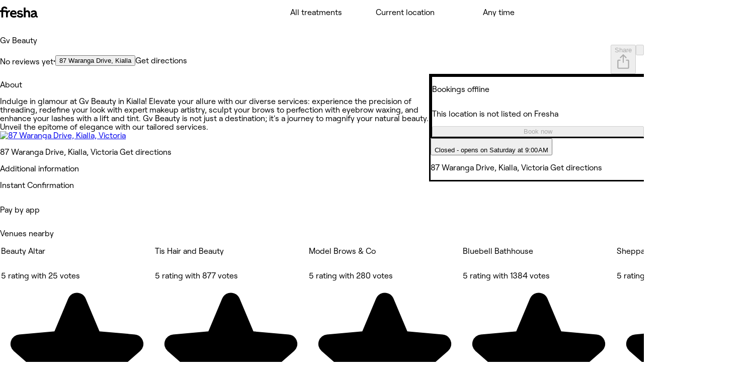

--- FILE ---
content_type: text/javascript
request_url: https://www.fresha.com/assets/_next/static/chunks/4359-dccbbcacc9381f45.js
body_size: 4742
content:
try{!function(){var e="u">typeof window?window:"u">typeof global?global:"u">typeof globalThis?globalThis:"u">typeof self?self:{},t=(new e.Error).stack;t&&(e._sentryDebugIds=e._sentryDebugIds||{},e._sentryDebugIds[t]="fca9888c-6f91-4007-8f33-367a963e4c4e",e._sentryDebugIdIdentifier="sentry-dbid-fca9888c-6f91-4007-8f33-367a963e4c4e")}()}catch(e){}(self.webpackChunk_N_E=self.webpackChunk_N_E||[]).push([[4359],{28073:(e,t,r)=>{"use strict";r.d(t,{I:()=>c});let i=new Uint8Array(128);for(let e=0;e<83;e++)i["0123456789ABCDEFGHIJKLMNOPQRSTUVWXYZabcdefghijklmnopqrstuvwxyz#$%*+,-.:;=?@[]^_{|}~".charCodeAt(e)]=e;let o=(e,t,r)=>{let o=0;for(;t<r;)o*=83,o+=i[e.charCodeAt(t++)];return o},l=Math.pow,s=Math.PI,n=2*s,a=e=>e>10.31475?l(e/269.025+.052132,2.4):e/3294.6,u=e=>~~(e>1227e-8?269.025*l(e,.416666)-13.025:3294.6*e+1),d=e=>(e<0?-1:1)*e*e,f=e=>{for(e+=s/2;e>s;)e-=n;let t=1.27323954*e-.405284735*d(e);return .225*(d(t)-t)+t};function c(e,t,r,i){let l,n=o(e,0,1),c=n%9+1,g=~~(n/9)+1,p=c*g,m=0,h=0,b=0,v=0,y=0,w=0,_=0,E=0,j=0,C=0,S=0,x=0,P=(o(e,1,2)+1)/13446*(1|i),R=new Float64Array(3*p),z=[(l=o(e,2,6))>>16,l>>8&255,255&l];for(m=0;m<3;m++)R[m]=a(z[m]);for(m=1;m<p;m++)x=o(e,4+2*m,6+2*m),R[3*m]=d(~~(x/361)-9)*P,R[3*m+1]=d(~~(x/19)%19-9)*P,R[3*m+2]=d(x%19-9)*P;let O=new Float64Array(g*r),I=new Float64Array(c*t);for(h=0;h<g;h++)for(v=0;v<r;v++)O[h*r+v]=f(s*v*h/r);for(m=0;m<c;m++)for(b=0;b<t;b++)I[m*t+b]=f(s*b*m/t);let D=4*t,M=new Uint8ClampedArray(D*r);for(v=0;v<r;v++)for(b=0;b<t;b++){for(h=0,y=w=_=0;h<g;h++)for(m=0,j=O[h*r+v];m<c;m++)E=I[m*t+b]*j,y+=R[C=(m+h*c)*3]*E,w+=R[C+1]*E,_+=R[C+2]*E;M[S=4*b+v*D]=u(y),M[S+1]=u(w),M[S+2]=u(_),M[S+3]=255}return M}},53201:(e,t,r)=>{"use strict";Object.defineProperty(t,"__esModule",{value:!0});var i={default:function(){return d},getImageProps:function(){return u}};for(var o in i)Object.defineProperty(t,o,{enumerable:!0,get:i[o]});let l=r(72687),s=r(98731),n=r(82159),a=l._(r(26867));function u(e){let{props:t}=(0,s.getImgProps)(e,{defaultLoader:a.default,imgConf:{deviceSizes:[640,750,828,1080,1200,1920,2048,3840],imageSizes:[32,48,64,96,128,256,384],qualities:[75],path:"/_next/image",loader:"default",dangerouslyAllowSVG:!1,unoptimized:!1}});for(let[e,r]of Object.entries(t))void 0===r&&delete t[e];return{props:t}}let d=n.Image},54587:(e,t,r)=>{e.exports=r(53201)},69836:(e,t)=>{"use strict";function r(e){let{widthInt:t,heightInt:r,blurWidth:i,blurHeight:o,blurDataURL:l,objectFit:s}=e,n=i?40*i:t,a=o?40*o:r,u=n&&a?`viewBox='0 0 ${n} ${a}'`:"";return`%3Csvg xmlns='http://www.w3.org/2000/svg' ${u}%3E%3Cfilter id='b' color-interpolation-filters='sRGB'%3E%3CfeGaussianBlur stdDeviation='20'/%3E%3CfeColorMatrix values='1 0 0 0 0 0 1 0 0 0 0 0 1 0 0 0 0 0 100 -1' result='s'/%3E%3CfeFlood x='0' y='0' width='100%25' height='100%25'/%3E%3CfeComposite operator='out' in='s'/%3E%3CfeComposite in2='SourceGraphic'/%3E%3CfeGaussianBlur stdDeviation='20'/%3E%3C/filter%3E%3Cimage width='100%25' height='100%25' x='0' y='0' preserveAspectRatio='${u?"none":"contain"===s?"xMidYMid":"cover"===s?"xMidYMid slice":"none"}' style='filter: url(%23b);' href='${l}'/%3E%3C/svg%3E`}Object.defineProperty(t,"__esModule",{value:!0}),Object.defineProperty(t,"getImageBlurSvg",{enumerable:!0,get:function(){return r}})},82159:(e,t,r)=>{"use strict";Object.defineProperty(t,"__esModule",{value:!0}),Object.defineProperty(t,"Image",{enumerable:!0,get:function(){return w}});let i=r(72687),o=r(63732),l=r(37876),s=o._(r(14232)),n=i._(r(98477)),a=i._(r(18068)),u=r(98731),d=r(51472),f=r(41216);r(59354);let c=r(26513),g=i._(r(26867)),p=r(59466),m={deviceSizes:[640,750,828,1080,1200,1920,2048,3840],imageSizes:[32,48,64,96,128,256,384],qualities:[75],path:"/_next/image",loader:"default",dangerouslyAllowSVG:!1,unoptimized:!1};function h(e,t,r,i,o,l,s){let n=e?.src;e&&e["data-loaded-src"]!==n&&(e["data-loaded-src"]=n,("decode"in e?e.decode():Promise.resolve()).catch(()=>{}).then(()=>{if(e.parentElement&&e.isConnected){if("empty"!==t&&o(!0),r?.current){let t=new Event("load");Object.defineProperty(t,"target",{writable:!1,value:e});let i=!1,o=!1;r.current({...t,nativeEvent:t,currentTarget:e,target:e,isDefaultPrevented:()=>i,isPropagationStopped:()=>o,persist:()=>{},preventDefault:()=>{i=!0,t.preventDefault()},stopPropagation:()=>{o=!0,t.stopPropagation()}})}i?.current&&i.current(e)}}))}function b(e){return s.use?{fetchPriority:e}:{fetchpriority:e}}let v=(0,s.forwardRef)((e,t)=>{let{src:r,srcSet:i,sizes:o,height:n,width:a,decoding:u,className:d,style:f,fetchPriority:c,placeholder:g,loading:m,unoptimized:v,fill:y,onLoadRef:w,onLoadingCompleteRef:_,setBlurComplete:E,setShowAltText:j,sizesInput:C,onLoad:S,onError:x,...P}=e,R=(0,s.useCallback)(e=>{e&&(x&&(e.src=e.src),e.complete&&h(e,g,w,_,E,v,C))},[r,g,w,_,E,x,v,C]),z=(0,p.useMergedRef)(t,R);return(0,l.jsx)("img",{...P,...b(c),loading:m,width:a,height:n,decoding:u,"data-nimg":y?"fill":"1",className:d,style:f,sizes:o,srcSet:i,src:r,ref:z,onLoad:e=>{h(e.currentTarget,g,w,_,E,v,C)},onError:e=>{j(!0),"empty"!==g&&E(!0),x&&x(e)}})});function y(e){let{isAppRouter:t,imgAttributes:r}=e,i={as:"image",imageSrcSet:r.srcSet,imageSizes:r.sizes,crossOrigin:r.crossOrigin,referrerPolicy:r.referrerPolicy,...b(r.fetchPriority)};return t&&n.default.preload?(n.default.preload(r.src,i),null):(0,l.jsx)(a.default,{children:(0,l.jsx)("link",{rel:"preload",href:r.srcSet?void 0:r.src,...i},"__nimg-"+r.src+r.srcSet+r.sizes)})}let w=(0,s.forwardRef)((e,t)=>{let r=(0,s.useContext)(c.RouterContext),i=(0,s.useContext)(f.ImageConfigContext),o=(0,s.useMemo)(()=>{let e=m||i||d.imageConfigDefault,t=[...e.deviceSizes,...e.imageSizes].sort((e,t)=>e-t),r=e.deviceSizes.sort((e,t)=>e-t),o=e.qualities?.sort((e,t)=>e-t);return{...e,allSizes:t,deviceSizes:r,qualities:o,localPatterns:e.localPatterns}},[i]),{onLoad:n,onLoadingComplete:a}=e,p=(0,s.useRef)(n);(0,s.useEffect)(()=>{p.current=n},[n]);let h=(0,s.useRef)(a);(0,s.useEffect)(()=>{h.current=a},[a]);let[b,w]=(0,s.useState)(!1),[_,E]=(0,s.useState)(!1),{props:j,meta:C}=(0,u.getImgProps)(e,{defaultLoader:g.default,imgConf:o,blurComplete:b,showAltText:_});return(0,l.jsxs)(l.Fragment,{children:[(0,l.jsx)(v,{...j,unoptimized:C.unoptimized,placeholder:C.placeholder,fill:C.fill,onLoadRef:p,onLoadingCompleteRef:h,setBlurComplete:w,setShowAltText:E,sizesInput:e.sizes,ref:t}),C.preload?(0,l.jsx)(y,{isAppRouter:!r,imgAttributes:j}):null]})});("function"==typeof t.default||"object"==typeof t.default&&null!==t.default)&&void 0===t.default.__esModule&&(Object.defineProperty(t.default,"__esModule",{value:!0}),Object.assign(t.default,t),e.exports=t.default)},98731:(e,t,r)=>{"use strict";Object.defineProperty(t,"__esModule",{value:!0}),Object.defineProperty(t,"getImgProps",{enumerable:!0,get:function(){return u}}),r(59354);let i=r(7773),o=r(69836),l=r(51472),s=["-moz-initial","fill","none","scale-down",void 0];function n(e){return void 0!==e.default}function a(e){return void 0===e?e:"number"==typeof e?Number.isFinite(e)?e:NaN:"string"==typeof e&&/^[0-9]+$/.test(e)?parseInt(e,10):NaN}function u(e,t){var r;let u,d,f,{src:c,sizes:g,unoptimized:p=!1,priority:m=!1,preload:h=!1,loading:b,className:v,quality:y,width:w,height:_,fill:E=!1,style:j,overrideSrc:C,onLoad:S,onLoadingComplete:x,placeholder:P="empty",blurDataURL:R,fetchPriority:z,decoding:O="async",layout:I,objectFit:D,objectPosition:M,lazyBoundary:$,lazyRoot:A,...N}=e,{imgConf:k,showAltText:F,blurComplete:T,defaultLoader:B}=t,G=k||l.imageConfigDefault;if("allSizes"in G)u=G;else{let e=[...G.deviceSizes,...G.imageSizes].sort((e,t)=>e-t),t=G.deviceSizes.sort((e,t)=>e-t),r=G.qualities?.sort((e,t)=>e-t);u={...G,allSizes:e,deviceSizes:t,qualities:r}}if(void 0===B)throw Object.defineProperty(Error("images.loaderFile detected but the file is missing default export.\nRead more: https://nextjs.org/docs/messages/invalid-images-config"),"__NEXT_ERROR_CODE",{value:"E163",enumerable:!1,configurable:!0});let L=N.loader||B;delete N.loader,delete N.srcSet;let W="__next_img_default"in L;if(W){if("custom"===u.loader)throw Object.defineProperty(Error(`Image with src "${c}" is missing "loader" prop.
Read more: https://nextjs.org/docs/messages/next-image-missing-loader`),"__NEXT_ERROR_CODE",{value:"E252",enumerable:!1,configurable:!0})}else{let e=L;L=t=>{let{config:r,...i}=t;return e(i)}}if(I){"fill"===I&&(E=!0);let e={intrinsic:{maxWidth:"100%",height:"auto"},responsive:{width:"100%",height:"auto"}}[I];e&&(j={...j,...e});let t={responsive:"100vw",fill:"100vw"}[I];t&&!g&&(g=t)}let q="",U=a(w),X=a(_);if((r=c)&&"object"==typeof r&&(n(r)||void 0!==r.src)){let e=n(c)?c.default:c;if(!e.src)throw Object.defineProperty(Error(`An object should only be passed to the image component src parameter if it comes from a static image import. It must include src. Received ${JSON.stringify(e)}`),"__NEXT_ERROR_CODE",{value:"E460",enumerable:!1,configurable:!0});if(!e.height||!e.width)throw Object.defineProperty(Error(`An object should only be passed to the image component src parameter if it comes from a static image import. It must include height and width. Received ${JSON.stringify(e)}`),"__NEXT_ERROR_CODE",{value:"E48",enumerable:!1,configurable:!0});if(d=e.blurWidth,f=e.blurHeight,R=R||e.blurDataURL,q=e.src,!E)if(U||X){if(U&&!X){let t=U/e.width;X=Math.round(e.height*t)}else if(!U&&X){let t=X/e.height;U=Math.round(e.width*t)}}else U=e.width,X=e.height}let V=!m&&!h&&("lazy"===b||void 0===b);(!(c="string"==typeof c?c:q)||c.startsWith("data:")||c.startsWith("blob:"))&&(p=!0,V=!1),u.unoptimized&&(p=!0),W&&!u.dangerouslyAllowSVG&&c.split("?",1)[0].endsWith(".svg")&&(p=!0);let J=a(y),Y=Object.assign(E?{position:"absolute",height:"100%",width:"100%",left:0,top:0,right:0,bottom:0,objectFit:D,objectPosition:M}:{},F?{}:{color:"transparent"},j),H=T||"empty"===P?null:"blur"===P?`url("data:image/svg+xml;charset=utf-8,${(0,o.getImageBlurSvg)({widthInt:U,heightInt:X,blurWidth:d,blurHeight:f,blurDataURL:R||"",objectFit:Y.objectFit})}")`:`url("${P}")`,K=s.includes(Y.objectFit)?"fill"===Y.objectFit?"100% 100%":"cover":Y.objectFit,Q=H?{backgroundSize:K,backgroundPosition:Y.objectPosition||"50% 50%",backgroundRepeat:"no-repeat",backgroundImage:H}:{},Z=function(e){let{config:t,src:r,unoptimized:o,width:l,quality:s,sizes:n,loader:a}=e;if(o){let e=(0,i.getDeploymentId)();if(r.startsWith("/")&&!r.startsWith("//")&&e){let t=r.includes("?")?"&":"?";r=`${r}${t}dpl=${e}`}return{src:r,srcSet:void 0,sizes:void 0}}let{widths:u,kind:d}=function(e,t,r){let{deviceSizes:i,allSizes:o}=e;if(r){let e=/(^|\s)(1?\d?\d)vw/g,t=[];for(let i;i=e.exec(r);)t.push(parseInt(i[2]));if(t.length){let e=.01*Math.min(...t);return{widths:o.filter(t=>t>=i[0]*e),kind:"w"}}return{widths:o,kind:"w"}}return"number"!=typeof t?{widths:i,kind:"w"}:{widths:[...new Set([t,2*t].map(e=>o.find(t=>t>=e)||o[o.length-1]))],kind:"x"}}(t,l,n),f=u.length-1;return{sizes:n||"w"!==d?n:"100vw",srcSet:u.map((e,i)=>`${a({config:t,src:r,quality:s,width:e})} ${"w"===d?e:i+1}${d}`).join(", "),src:a({config:t,src:r,quality:s,width:u[f]})}}({config:u,src:c,unoptimized:p,width:U,quality:J,sizes:g,loader:L}),ee=V?"lazy":b;return{props:{...N,loading:ee,fetchPriority:z,width:U,height:X,decoding:O,className:v,style:{...Y,...Q},sizes:Z.sizes,srcSet:Z.srcSet,src:C||Z.src},meta:{unoptimized:p,preload:h||m,placeholder:P,fill:E}}}}}]);
//# sourceMappingURL=4359-dccbbcacc9381f45.js.map

--- FILE ---
content_type: text/javascript
request_url: https://www.fresha.com/assets/_next/static/chunks/6933-987b692c12dd42ac.js
body_size: 2868
content:
try{!function(){var e="u">typeof window?window:"u">typeof global?global:"u">typeof globalThis?globalThis:"u">typeof self?self:{},r=(new e.Error).stack;r&&(e._sentryDebugIds=e._sentryDebugIds||{},e._sentryDebugIds[r]="1ec91a70-140a-40fd-a633-c4af9632efc2",e._sentryDebugIdIdentifier="sentry-dbid-1ec91a70-140a-40fd-a633-c4af9632efc2")}()}catch(e){}(self.webpackChunk_N_E=self.webpackChunk_N_E||[]).push([[6933],{32765:(e,r,t)=>{"use strict";let l,n;var o=Object.create,c=Object.defineProperty,a=Object.defineProperties,u=Object.getOwnPropertyDescriptor,s=Object.getOwnPropertyDescriptors,i=Object.getOwnPropertyNames,f=Object.getOwnPropertySymbols,b=Object.getPrototypeOf,m=Object.prototype.hasOwnProperty,d=Object.prototype.propertyIsEnumerable,p=(e,r,t)=>r in e?c(e,r,{enumerable:!0,configurable:!0,writable:!0,value:t}):e[r]=t,y=(e,r,t,l)=>{if(r&&"object"==typeof r||"function"==typeof r)for(let n of i(r))m.call(e,n)||n===t||c(e,n,{get:()=>r[n],enumerable:!(l=u(r,n))||l.enumerable});return e},h={},v={CheckIcon:()=>P};for(var w in v)c(h,w,{get:v[w],enumerable:!0});e.exports=y(c({},"__esModule",{value:!0}),h);var g=(n=null!=(l=t(14232))?o(b(l)):{},y(l&&l.__esModule?n:c(n,"default",{value:l,enumerable:!0}),l)),C=t(86107),O=t(37876),P=g.default.forwardRef((e,r)=>(0,O.jsx)(C.Icon,a(((e,r)=>{for(var t in r||(r={}))m.call(r,t)&&p(e,t,r[t]);if(f)for(var t of f(r))d.call(r,t)&&p(e,t,r[t]);return e})({},e),s({ref:r,children:(0,O.jsx)("svg",{fill:"currentColor",xmlns:"http://www.w3.org/2000/svg",viewBox:"0 0 32 32",children:(0,O.jsx)("path",{d:"m28.708 8.707-16 16a1 1 0 0 1-1.415 0l-7-7a1 1 0 0 1 1.415-1.415L12 22.586 27.293 7.292a1 1 0 1 1 1.415 1.415"})})}))));P.displayName="Fresha.DesignIcons.CheckIcon"},47357:()=>{},94289:(e,r,t)=>{"use strict";t.d(r,{F:()=>B});var l=t(86719),n=t(24073),o=t(49995),c=t(14232),a=t(75273),u=t(47265),s=t(98888),i=t(56728),f=t(24850);t(47357);var b="KID6Cb",m=e=>{let{children:r,className:t,hidden:l,icon:n,id:a,onAction:u}=e;return c.createElement(i.$,{excludeFromTabOrder:!0,icon:n,id:a,isLabelHidden:!0,onAction:u,shape:"circle",size:"l",type:"button",unsafeClassName:(0,o.default)("MUDkHb",t,l&&"Yuf1qb"),variant:"secondary"},r)},d=e=>{let{canScrollPrev:r,id:t="carousel",onScrollPrev:l}=e,{CarouselButton:n}=c.useContext(f.Y),{previous:o}=n||{previous:"Previous"};return c.createElement(m,{className:"RzWY5b",hidden:!r,icon:u.ArrowLeftIcon,id:`${t}-prev`,onAction:l},o)},p=e=>{let{canScrollNext:r,id:t="carousel",onScrollNext:l}=e,{CarouselButton:n}=c.useContext(f.Y),{next:o}=n||{next:"Next"};return c.createElement(m,{className:"HLLEWb",hidden:!r,icon:s.ArrowRightIcon,id:`${t}-next`,onAction:l},o)},y=t(8935),h=t(31754),v=t(70886),w=t(41636),g=t(66230),C=Object.defineProperty,O=Object.defineProperties,P=Object.getOwnPropertyDescriptors,j=Object.getOwnPropertySymbols,N=Object.prototype.hasOwnProperty,k=Object.prototype.propertyIsEnumerable,E=(e,r,t)=>r in e?C(e,r,{enumerable:!0,configurable:!0,writable:!0,value:t}):e[r]=t,x=(e,r)=>{for(var t in r||(r={}))N.call(r,t)&&E(e,t,r[t]);if(j)for(var t of j(r))k.call(r,t)&&E(e,t,r[t]);return e},I=(e,r,t)=>new Promise((l,n)=>{var o=e=>{try{a(t.next(e))}catch(e){n(e)}},c=e=>{try{a(t.throw(e))}catch(e){n(e)}},a=e=>e.done?l(e.value):Promise.resolve(e.value).then(o,c);a((t=t.apply(e,r)).next())}),R=Number.parseInt(g.spacing["300"],10),D=Number.parseInt(g.spacing["150"],10),S=Object.defineProperty,M=Object.defineProperties,_=Object.getOwnPropertyDescriptors,L=Object.getOwnPropertySymbols,F=Object.prototype.hasOwnProperty,$=Object.prototype.propertyIsEnumerable,W=(e,r,t)=>r in e?S(e,r,{enumerable:!0,configurable:!0,writable:!0,value:t}):e[r]=t,A=(e,r)=>{for(var t in r||(r={}))F.call(r,t)&&W(e,t,r[t]);if(L)for(var t of L(r))$.call(r,t)&&W(e,t,r[t]);return e},B=e=>{let{children:r,focusable:t,gridClassName:u,id:s,numColumns:i,virtualizeList:f,virtualizationOffset:m=i,withButtons:g=!0,carouselRef:C,gridRef:j}=e,N=c.useRef(null),k=(0,a.U)(C||N),E=c.useRef(null),S=(0,a.U)(j||E),{canScrollPrev:L,canScrollNext:F,scrollPrev:$,scrollNext:W,scrollToChild:B,scrollPosition:H}=function(e){let{carousel:r,grid:t,numChildren:l}=e,n=(0,h.d)("laptop"),o=n?R:D,a=(0,c.useRef)(0),[u,s]=(0,c.useState)(()=>({canScrollPrev:!1,canScrollNext:!1,numColumns:0,scrollPosition:0})),{direction:i}=(0,w.j)({elementRef:t,observe:!0}),f=(0,c.useCallback)(e=>{let r=t.current;r&&s(t=>{var n;let c,u=null!=(n=null==e?void 0:e(t))?n:t,s="rtl"===i?r.scrollLeft<0:r.scrollLeft>0,f=r.scrollLeft+("rtl"===i?-4:2),b="rtl"===i?r.scrollWidth+Math.floor(f)>=r.offsetWidth:Math.ceil(f)<r.scrollWidth-r.offsetWidth,m=b?Math.floor(f/(a.current+o)):"rtl"===i?-((l-u.numColumns)*1)-1:l-u.numColumns;return Object.entries(c={canScrollPrev:s,canScrollNext:b,scrollPosition:m}).every(e=>{let[r,t]=e;return u[r]===t})?u:x(x({},u),c)})},[o,t,a,l,i]),b=(0,c.useCallback)(()=>{let e=t.current;e&&(a.current=function(e){if(!e)return 0;let{marginLeft:r,marginRight:t}=window.getComputedStyle(e);return e.getBoundingClientRect().width+(Number.parseFloat(t)||0)+(Number.parseFloat(r)||0)}(e.childNodes[0]),f(a.current?r=>O(x({},r),P({numColumns:Math.floor((e.offsetWidth+o)/(a.current+o))})):void 0))},[f,o,t,a]),m=(0,c.useRef)(null),{debouncedCallback:d}=(0,v.d)({callback:()=>{m.current&&window.cancelAnimationFrame(m.current),m.current=window.requestAnimationFrame(b)},delay:50});(0,y.w)({onResize:d,ref:r}),(0,c.useEffect)(()=>{let e=r.current,l=t.current;if(!(e&&l))return;let n=()=>f();return l.addEventListener("scroll",n),b(),()=>{l.removeEventListener("scroll",n)}},[f,r,o,t,a,b]);let p=(0,c.useCallback)(e=>{let r=t.current;r&&s(t=>{let l=e(t);return null===l?t:(r.scrollTo({left:(()=>{if(n){let e=r.offsetWidth+o;return"rtl"===i?(l+1)*(a.current+o):Math.floor(l/t.numColumns)*e+l%t.numColumns*(e/t.numColumns)}return l*(a.current+o)})()}),O(x({},t),P({scrollPosition:l})))})},[o,t,n,a,i]),g=(0,c.useCallback)(e=>{p(r=>"rtl"===i?r.scrollPosition+-1*e*r.numColumns:Math.max(0,Math.min(n?l-r.numColumns:l-1,r.scrollPosition+e*r.numColumns)))},[p,n,l,i]),C=(0,c.useCallback)((e,r)=>{(n||r)&&p(t=>e>=t.scrollPosition&&e<t.scrollPosition+t.numColumns&&!r?null:e)},[p,n]),j=(0,c.useCallback)(()=>I(this,null,function*(){return g(-1)}),[g]),N=(0,c.useCallback)(()=>I(this,null,function*(){return g(1)}),[g]),{canScrollPrev:k,canScrollNext:E,scrollPosition:S}=u,M=(0,c.useCallback)(e=>I(this,null,function*(){if(null==t.current)return;let r=t.current.querySelector(`#carousel-item-${e}`);null!=r&&r.scrollIntoView({block:"nearest",inline:"center"})}),[S]),_=(0,c.useCallback)(e=>I(this,null,function*(){null==t.current||M(("rtl"===i?Math.abs(S+1):S)+e)}),[S]),L=(0,c.useRef)(l);return(0,c.useEffect)(()=>{l!==L.current&&(L.current=l,t.current&&(t.current.scrollLeft=0),b())},[l,b]),{canScrollPrev:k,canScrollNext:E,scrollPrev:j,scrollPosition:S,scrollNext:N,scrollToChild:C,scrollIntoViewRelative:_,scrollIntoView:M,gap:o}}({carousel:k,grid:S,numChildren:c.Children.count(r)}),T=`calc((100% - (${R}px * ${i-1})) / ${i})`,z=(0,l.MX)(e);return c.createElement("div",M(A({},z),_({className:(0,o.default)("yglZRb",(0,n.Z)(e)),ref:k,style:A({"--item-width-large":T},z.style)})),g&&c.createElement(d,{canScrollPrev:L,id:s,onScrollPrev:$}),c.createElement("div",{className:(0,o.default)("DNTSPb",f?"kzXGHb":void 0,u),ref:S},c.Children.toArray(r).slice(0,f?H+i+m:void 0).map((e,r)=>t?c.createElement("div",{className:(0,o.default)(b,"BbJRHb"),key:e.key},c.cloneElement(e,{id:`carousel-item-${r}`,onFocus:e=>{e.preventDefault(),B(r)}})):c.cloneElement(e,{id:`carousel-item-${r}`,className:(0,o.default)(e.props.className,b)}))),g&&c.createElement(p,{canScrollNext:F,id:s,onScrollNext:W}))};B.displayName="Fresha.DesignSystem.Carousel"}}]);
//# sourceMappingURL=6933-987b692c12dd42ac.js.map

--- FILE ---
content_type: text/javascript
request_url: https://www.fresha.com/assets/_next/static/chunks/1779-1e2bbde03597f832.js
body_size: 2110
content:
try{!function(){var e="u">typeof window?window:"u">typeof global?global:"u">typeof globalThis?globalThis:"u">typeof self?self:{},r=(new e.Error).stack;r&&(e._sentryDebugIds=e._sentryDebugIds||{},e._sentryDebugIds[r]="5da2a9fa-3dd7-48e0-93ef-9e4ab26f3da2",e._sentryDebugIdIdentifier="sentry-dbid-5da2a9fa-3dd7-48e0-93ef-9e4ab26f3da2")}()}catch(e){}(self.webpackChunk_N_E=self.webpackChunk_N_E||[]).push([[1779],{323:()=>{},11109:()=>{},11283:()=>{},15551:()=>{},27822:e=>{"use strict";e.exports={layout:{sub:{sidebar:{structure:{widths:{m:{width:"296px"},ml:{width:"360px"},l:{width:"444px"}},offset:{paddingTop:{alias:"450",value:"36px"}}}}},structure:{container:{columnGap:{none:{itemSpacing:{alias:"0",value:0}},m:{itemSpacing:{alias:"400",value:"32px"}},xl:{itemSpacing:{alias:"1200",value:"96px"}}},rowGap:{none:{itemSpacing:{alias:"0",value:0}},s:{itemSpacing:{alias:"300",value:"24px"}},m:{itemSpacing:{alias:"400",value:"32px"}}}}}}}},35983:()=>{},71779:(e,r,t)=>{"use strict";t.d(r,{P:()=>eo});var i=t(86719),a=t(49995),o=t(14232),l=t(27822).layout,n="vertical";Object.keys(l.structure.container.columnGap),Object.keys(l.structure.container.rowGap),[...Object.keys(l.sub.sidebar.structure.widths)];var s=o.createContext({direction:n,sidebarWidth:"m",type:"single"});t(11109);var d={"s-layV2__container":"LH_OYS","--vertical-single":"uAlEwS","--horizontal-single":"Zm3NuS","--vertical-singleWithTitle":"J6HVHS","--horizontal-singleWithTitle":"BYpMmS","--vertical-sidebarBefore":"_9JdVRS","--vertical-sidebarBeforeWithTitle":"ouAKSS","--vertical-sidebarAfter":"Duxb_S","--vertical-sidebarAfterOffset":"wwk-dS","--vertical-sidebarAfterWithTitle":"abZGpS","--vertical-sidebarAfterOffsetWithTitle":"RBQ1FS","--vertical-50-50":"u9L1oS","--vertical-50-50WithTitle":"SbQdHS","--horizontal-sidebarBefore":"kKVC4S","--horizontal-sidebarBeforeWithTitle":"Utr5uS","--horizontal-sidebarAfter":"T0N2US","--horizontal-sidebarAfterOffset":"tl6leS","--horizontal-sidebarAfterWithTitle":"P-z8xS","--horizontal-sidebarAfterOffsetWithTitle":"PgrlyS","--horizontal-50-50":"r0IasS","--horizontal-50-50WithTitle":"l5L89S","--column-gap-none":"_2bNJeS","--column-gap-m":"kFmdgS","--column-gap-xl":"ps7INS","--row-gap-none":"o33rFS","--row-gap-s":"U46y_S","--row-gap-m":"ixFT5S"},f={container:d["s-layV2__container"],directionType:(e,r)=>d[`--${e}-${r}`],columnGap:e=>d[`--column-gap-${e}`],rowGap:e=>d[`--row-gap-${e}`]};t(323);var c="CcbklT",p=t(37876),b=Object.defineProperty,u=Object.defineProperties,y=Object.getOwnPropertyDescriptors,h=Object.getOwnPropertySymbols,O=Object.prototype.hasOwnProperty,v=Object.prototype.propertyIsEnumerable,w=(e,r,t)=>r in e?b(e,r,{enumerable:!0,configurable:!0,writable:!0,value:t}):e[r]=t,g=o.forwardRef((e,r)=>{var{children:t}=e,a=((e,r)=>{var t={};for(var i in e)O.call(e,i)&&0>r.indexOf(i)&&(t[i]=e[i]);if(null!=e&&h)for(var i of h(e))0>r.indexOf(i)&&v.call(e,i)&&(t[i]=e[i]);return t})(e,["children"]);return(0,p.jsx)("div",u(((e,r)=>{for(var t in r||(r={}))O.call(r,t)&&w(e,t,r[t]);if(h)for(var t of h(r))v.call(r,t)&&w(e,t,r[t]);return e})({ref:r},(0,i.iU)(a,c)),y({children:t})))});g.displayName="Fresha.DesignSystem.Layout.Title",t(15551);var m="sMGtRi",S=Object.defineProperty,j=Object.defineProperties,x=Object.getOwnPropertyDescriptors,P=Object.getOwnPropertySymbols,_=Object.prototype.hasOwnProperty,T=Object.prototype.propertyIsEnumerable,k=(e,r,t)=>r in e?S(e,r,{enumerable:!0,configurable:!0,writable:!0,value:t}):e[r]=t,W=o.forwardRef((e,r)=>{var{children:t}=e,a=((e,r)=>{var t={};for(var i in e)_.call(e,i)&&0>r.indexOf(i)&&(t[i]=e[i]);if(null!=e&&P)for(var i of P(e))0>r.indexOf(i)&&T.call(e,i)&&(t[i]=e[i]);return t})(e,["children"]);return(0,p.jsx)("div",j(((e,r)=>{for(var t in r||(r={}))_.call(r,t)&&k(e,t,r[t]);if(P)for(var t of P(r))T.call(r,t)&&k(e,t,r[t]);return e})({ref:r},(0,i.iU)(a,m)),x({children:t})))});W.displayName="Fresha.DesignSystem.Layout.Content",t(35983);var D="trrzsh",z=Object.defineProperty,A=Object.defineProperties,B=Object.getOwnPropertyDescriptors,G=Object.getOwnPropertySymbols,I=Object.prototype.hasOwnProperty,E=Object.prototype.propertyIsEnumerable,N=(e,r,t)=>r in e?z(e,r,{enumerable:!0,configurable:!0,writable:!0,value:t}):e[r]=t,U=o.forwardRef((e,r)=>{var{children:t}=e,a=((e,r)=>{var t={};for(var i in e)I.call(e,i)&&0>r.indexOf(i)&&(t[i]=e[i]);if(null!=e&&G)for(var i of G(e))0>r.indexOf(i)&&E.call(e,i)&&(t[i]=e[i]);return t})(e,["children"]);return(0,p.jsx)("div",A(((e,r)=>{for(var t in r||(r={}))I.call(r,t)&&N(e,t,r[t]);if(G)for(var t of G(r))E.call(r,t)&&N(e,t,r[t]);return e})({ref:r},(0,i.iU)(a,D)),B({children:t})))});U.displayName="Fresha.DesignSystem.Layout.SecondaryContent",t(11283);var C={"s-layV2__sidebar":"_5Wsld-","--width-m":"EnnqS-","--width-ml":"jmAU3-","--width-l":"Z4fTE-","--width-full":"_-rOdk-","--sticky":"UuHkg-","--has-offset":"LLak8-","--top":"OuUDy-","--border-right":"_27aKq-","--border-left":"_4iB3F-"},F={sidebar:C["s-layV2__sidebar"],sidebarWidth:(e,r)=>"vertical"===e?C["--width-full"]:C[`--width-${r}`],sticky:e=>e&&C["--sticky"],sidebarOffset:C["--has-offset"],top:C["--top"],withBorder:(e,r)=>{if("horizontal"===e){if(["sidebarBefore","sidebarBeforeWithTitle"].includes(r))return C["--border-right"];if(["sidebarAfter","sidebarAfterWithTitle"].includes(r))return C["--border-left"]}}},L=Object.defineProperty,R=Object.defineProperties,H=Object.getOwnPropertyDescriptors,V=Object.getOwnPropertySymbols,$=Object.prototype.hasOwnProperty,J=Object.prototype.propertyIsEnumerable,K=(e,r,t)=>r in e?L(e,r,{enumerable:!0,configurable:!0,writable:!0,value:t}):e[r]=t,M=(e,r)=>{for(var t in r||(r={}))$.call(r,t)&&K(e,t,r[t]);if(V)for(var t of V(r))J.call(r,t)&&K(e,t,r[t]);return e},Z=o.forwardRef((e,r)=>{var{children:t,hasOffset:l=!1,isSticky:n=!1,top:d,withBorder:f}=e,c=((e,r)=>{var t={};for(var i in e)$.call(e,i)&&0>r.indexOf(i)&&(t[i]=e[i]);if(null!=e&&V)for(var i of V(e))0>r.indexOf(i)&&J.call(e,i)&&(t[i]=e[i]);return t})(e,["children","hasOffset","isSticky","top","withBorder"]);let{direction:b,sidebarWidth:u,type:y}=o.useContext(s),h=M({},(0,i.iU)(c,(0,a.default)(F.sidebar,F.sidebarWidth(b,u),F.sticky(n),l&&F.sidebarOffset,!!d&&F.top,f&&F.withBorder(b,y))));return(0,p.jsx)("div",R(M({ref:r},h),H({style:M({"--top-position":(e=>{switch(e){case"headerHeight":return"108px";case"headerWithTopSlotHeight":return"124px";default:return e}})(d)},h.style),children:t})))});Z.displayName="Fresha.DesignSystem.Layout.Sidebar";var q=Object.defineProperty,Q=Object.defineProperties,Y=Object.getOwnPropertyDescriptors,X=Object.getOwnPropertySymbols,ee=Object.prototype.hasOwnProperty,er=Object.prototype.propertyIsEnumerable,et=(e,r,t)=>r in e?q(e,r,{enumerable:!0,configurable:!0,writable:!0,value:t}):e[r]=t,ei=(e,r)=>{for(var t in r||(r={}))ee.call(r,t)&&et(e,t,r[t]);if(X)for(var t of X(r))er.call(r,t)&&et(e,t,r[t]);return e},ea=o.forwardRef((e,r)=>{let t,{children:d,direction:c=n,type:b,sidebarWidth:u="m",columnGap:y="none",rowGap:h="none"}=e,O=((e,r)=>{var t={};for(var i in e)ee.call(e,i)&&0>r.indexOf(i)&&(t[i]=e[i]);if(null!=e&&X)for(var i of X(e))0>r.indexOf(i)&&er.call(e,i)&&(t[i]=e[i]);return t})(e,["children","direction","type","sidebarWidth","columnGap","rowGap"]),v=ei({},(0,i.iU)(O,(0,a.default)(f.container,f.directionType(c,b),f.columnGap(y),f.rowGap(h)))),w=o.useMemo(()=>({direction:c,sidebarWidth:u,type:b}),[c,u,b]);return(0,p.jsx)(s.Provider,{value:w,children:(0,p.jsx)("div",Q(ei({ref:r},v),Y({style:ei({"--sidebar-width":"custom"===(t=u)?"auto":`var(--sidebar-width-${t}, ${l.sub.sidebar.structure.widths[t].width})`},v.style),children:d})))})});ea.displayName="Fresha.DesignSystem.Layout";var eo=Object.assign(ea,{Title:g,Content:W,SecondaryContent:U,Sidebar:Z})}}]);
//# sourceMappingURL=1779-1e2bbde03597f832.js.map

--- FILE ---
content_type: text/javascript
request_url: https://www.fresha.com/assets/_next/static/chunks/webpack-538843132576668a.js
body_size: 5273
content:
try{!function(){var e="u">typeof window?window:"u">typeof global?global:"u">typeof globalThis?globalThis:"u">typeof self?self:{},a=(new e.Error).stack;a&&(e._sentryDebugIds=e._sentryDebugIds||{},e._sentryDebugIds[a]="c3c75e67-3da1-4b86-ab2d-9445100296b0",e._sentryDebugIdIdentifier="sentry-dbid-c3c75e67-3da1-4b86-ab2d-9445100296b0")}()}catch(e){}(()=>{"use strict";var e,a,t,c,d,f,r,b,l,o,s,n,u,i={},h={};function p(e){var a=h[e];if(void 0!==a)return a.exports;var t=h[e]={exports:{}},c=!0;try{i[e].call(t.exports,t,t.exports,p),c=!1}finally{c&&delete h[e]}return t.exports}p.m=i,p.amdO={},e="function"==typeof Symbol?Symbol("webpack queues"):"__webpack_queues__",a="function"==typeof Symbol?Symbol("webpack exports"):"__webpack_exports__",t="function"==typeof Symbol?Symbol("webpack error"):"__webpack_error__",c=e=>{e&&e.d<1&&(e.d=1,e.forEach(e=>e.r--),e.forEach(e=>e.r--?e.r++:e()))},p.a=(d,f,r)=>{r&&((b=[]).d=-1);var b,l,o,s,n=new Set,u=d.exports,i=new Promise((e,a)=>{s=a,o=e});i[a]=u,i[e]=e=>(b&&e(b),n.forEach(e),i.catch(e=>{})),d.exports=i,f(d=>{l=d.map(d=>{if(null!==d&&"object"==typeof d){if(d[e])return d;if(d.then){var f=[];f.d=0,d.then(e=>{r[a]=e,c(f)},e=>{r[t]=e,c(f)});var r={};return r[e]=e=>e(f),r}}var b={};return b[e]=e=>{},b[a]=d,b});var f,r=()=>l.map(e=>{if(e[t])throw e[t];return e[a]}),o=new Promise(a=>{(f=()=>a(r)).r=0;var t=e=>e!==b&&!n.has(e)&&(n.add(e),e&&!e.d&&(f.r++,e.push(f)));l.map(a=>a[e](t))});return f.r?o:r()},e=>(e?s(i[t]=e):o(u),c(b))),b&&b.d<0&&(b.d=0)},d=[],p.O=(e,a,t,c)=>{if(a){c=c||0;for(var f=d.length;f>0&&d[f-1][2]>c;f--)d[f]=d[f-1];d[f]=[a,t,c];return}for(var r=1/0,f=0;f<d.length;f++){for(var[a,t,c]=d[f],b=!0,l=0;l<a.length;l++)(!1&c||r>=c)&&Object.keys(p.O).every(e=>p.O[e](a[l]))?a.splice(l--,1):(b=!1,c<r&&(r=c));if(b){d.splice(f--,1);var o=t();void 0!==o&&(e=o)}}return e},p.n=e=>{var a=e&&e.__esModule?()=>e.default:()=>e;return p.d(a,{a:a}),a},r=Object.getPrototypeOf?e=>Object.getPrototypeOf(e):e=>e.__proto__,p.t=function(e,a){if(1&a&&(e=this(e)),8&a||"object"==typeof e&&e&&(4&a&&e.__esModule||16&a&&"function"==typeof e.then))return e;var t=Object.create(null);p.r(t);var c={};f=f||[null,r({}),r([]),r(r)];for(var d=2&a&&e;"object"==typeof d&&!~f.indexOf(d);d=r(d))Object.getOwnPropertyNames(d).forEach(a=>c[a]=()=>e[a]);return c.default=()=>e,p.d(t,c),t},p.d=(e,a)=>{for(var t in a)p.o(a,t)&&!p.o(e,t)&&Object.defineProperty(e,t,{enumerable:!0,get:a[t]})},p.f={},p.e=e=>Promise.all(Object.keys(p.f).reduce((a,t)=>(p.f[t](e,a),a),[])),p.u=e=>3584===e?"static/chunks/3584-e2e95c5c7170f444.js":6593===e?"static/chunks/framework-97a351c03ae8250d.js":8905===e?"static/chunks/8905-acf962f1768ce4fc.js":44===e?"static/chunks/44-608f2c731e0f72e2.js":4661===e?"static/chunks/4661-80fb517291ca23af.js":6704===e?"static/chunks/6704-35e9ea11fe8ab4e8.js":8460===e?"static/chunks/8460-706b1ff03699d1f7.js":9923===e?"static/chunks/8e095c31-4d94bc6a38a96fba.js":1765===e?"static/chunks/e990b5e3-6257530d223ef7e0.js":3602===e?"static/chunks/50d3ae47-c0904c1eda0059bf.js":4758===e?"static/chunks/c0e397d0-2f82039bbffa13bc.js":3744===e?"static/chunks/3744-b3d4ee451266de9b.js":6621===e?"static/chunks/6621-d78c8c9d11dd3406.js":5562===e?"static/chunks/5562-f3425ad07bd1c611.js":5363===e?"static/chunks/5363-790da88417f58634.js":9818===e?"static/chunks/9818-4f6ff48f896dd0a1.js":8557===e?"static/chunks/8557-353a569981ebf3a5.js":1284===e?"static/chunks/1284-459532f5e82a59e5.js":5904===e?"static/chunks/5904-3f26d4e15504ecfb.js":956===e?"static/chunks/956-d74e4b509ae8857f.js":6817===e?"static/chunks/6817-387d4b17368e152f.js":5494===e?"static/chunks/5494-beeb72f09700b53a.js":8033===e?"static/chunks/8033-9d7b686022f27f6c.js":901===e?"static/chunks/901-4f330a541659a543.js":9021===e?"static/chunks/9021-643f0cd86948ea5d.js":741===e?"static/chunks/741-e230f6b77664b623.js":2023===e?"static/chunks/2023-e958175a7122ba7c.js":6514===e?"static/chunks/6514-0ae6df49f7151356.js":5255===e?"static/chunks/5255-2f4211ec35b0c306.js":3668===e?"static/chunks/3668-34f30c5f0154211e.js":"static/chunks/"+(({12:"profiler",234:"76567b6f",240:"c36f3faa",369:"locale-jed-en-gb-default",428:"locale-jed-zh-hk-default",627:"locale-jed-ms-my-default",681:"locale-jed-pl-pl-default",785:"locale-jed-lt-lt-default",839:"locale-jed-it-it-default",1150:"design-system-lottie-animation",1206:"3417af4e",1441:"locale-jed-nl-nl-default",1735:"locale-jed-id-id-default",2359:"locale-jed-ro-ro-default",2437:"a80c726c",2743:"adyen-styles",2746:"locale-jed-ja-jp-default",2937:"locale-jed-pt-pt-default",3379:"locale-jed-el-gr-default",3906:"locale-jed-sl-si-default",3991:"locale-jed-ru-ru-default",4079:"locale-jed-de-de-default",4311:"locale-jed-fi-fi-default",4393:"address-modal",4517:"locale-jed-fr-fr-default",4564:"locale-jed-sv-se-default",4652:"locale-jed-zh-cn-default",5049:"libphonenumber-js",5263:"locale-jed-hu-hu-default",5299:"locale-jed-uk-ua-default",5557:"locale-jed-hr-hr-default",5784:"locale-jed-vi-vn-default",6017:"locale-jed-da-dk-default",7288:"adyen-loader",7644:"locale-jed-cs-cz-default",7785:"locale-jed-th-th-default",8077:"locale-jed-es-es-default",8247:"locale-jed-bg-bg-default",8907:"dialog",9066:"dc112a36",9173:"locale-jed-pt-br-default",9284:"locale-jed-nb-no-default",9669:"locale-jed-ar-default",9777:"recorder"})[e]||e)+"."+({12:"ce85391ce27c080f",234:"9b1a3df9ac6aa840",240:"2d0e119ba5b6169b",369:"1f1a3cfc49f5ccfb",428:"a91a0fe0a028bd59",627:"d31f2ab2d56e18a5",681:"4a9be22164e6ef28",785:"6bed493c5ff6b12f",839:"e718cc07d0abdbf9",860:"20a97bb62443f26b",1134:"a5600e9387c4d5fa",1150:"d0a75f1a70bef40d",1206:"dd7de9aa9161fee5",1233:"5840a5f67dbd514e",1262:"c6a29a3da45722f3",1441:"a6f0e69ce78019fc",1686:"c2ea25ae47ec6cbe",1735:"215f352a3aee66ab",1905:"2c340c567472cb9d",2152:"4839edd2e2d89225",2232:"ac12093a55bd687e",2253:"99dd4bba8fe8509b",2330:"0874fb46e6c187c2",2359:"729d57953b91aef9",2437:"ee95f855949196b8",2743:"fdd0190e63fc492b",2746:"268eff426443a395",2937:"a49614d13d8e26d0",3379:"e76af33ef915d23e",3834:"1873d39da6c12c42",3906:"fa096afcbcb12f61",3969:"eabd9b9c15dbf609",3991:"f62cc38cdf514ae3",4079:"c043a38e491d585a",4156:"b6a36836c8d5fe08",4185:"2c843befac36249e",4204:"a214f474ad7d1666",4311:"d463d49134ac2839",4393:"517f631d33f36a8a",4517:"d3f152133526041b",4560:"a13b1771e6ddafab",4564:"08f6806a13da391a",4652:"fdd8e259a4988141",5049:"36d60b6ae3e2c74e",5263:"2f8d9237fcd09790",5277:"971559eb555e1119",5299:"ffa5f3d616945426",5434:"bd9f2c7107f4915e",5557:"8487e7100eb115ea",5559:"3bfde0e9f02c67aa",5784:"eb272c26e15431f9",5986:"3395174439a84af4",6017:"8d3ec4630df633d1",6158:"456273ac15d91dcc",6706:"631d6fadcf1dd58b",6888:"8a938970a92f23ae",7106:"a968a99ad058792c",7112:"cfdaa9f28d463c88",7175:"e128353299384202",7288:"4c92be522708e029",7644:"169c523ed1424a81",7696:"fc3c040e34565a10",7785:"f2d2ee2ae16468f1",7936:"dd1eee0e7a0c6b30",8077:"42c4836e391c247c",8139:"7ca93bb53dfe0d21",8247:"8ee802bdf44dd578",8559:"120da8246320f7fc",8625:"b73d8aa1462eb818",8830:"b1b96c44acbe1d9b",8907:"fba958e99f553c29",9066:"5355e9a2d51c9ca3",9102:"d03ca0a59fccd5bb",9173:"b26ca9eb4404bb6d",9198:"4323b4f9ff13bed6",9284:"131ef4d556ffd0a9",9669:"d0cbc8c82a747ca9",9718:"84baa245fe58ed57",9736:"5e00b1d7cc71e357",9777:"aabccd16ae17d7dd"})[e]+".js",p.miniCssF=e=>"static/css/"+({220:"7dc6e5eeddf3397b",1444:"a78d0fec76b1d33e",1689:"a164d8271db42aad",2151:"61f727bdf412448a",2361:"d2f2ca9ca29dc49c",2444:"c855b8e81609a420",2558:"61f727bdf412448a",3170:"5732f2d92485dcef",3327:"d475222895be30e4",3570:"c91f885f1e87417a",3673:"214475b42239bbc7",3766:"9753b37e2f5e5459",3793:"5382e180a4b91ed3",4030:"21948c82052bd060",4507:"d07c95a61a8ed16f",4575:"ddad7236455f24c8",4629:"07c46dd8e5131068",5341:"4fda61b9ca5d8b9d",5759:"badbdc5ffaffb831",5763:"a164d8271db42aad",5990:"949dc6664f7a213a",6646:"7873fff048a92d18",7031:"d2f2ca9ca29dc49c",7453:"7679515291fbc9fb",7934:"dd709045f011a082",8264:"5a0bcb065f9cd8b9",8339:"a7b6c7eee23925c6",8605:"ad2bd59d07481ef7",9150:"cff73bd92952272f",9186:"6cc4ed1ce1e19081",9247:"34dc1abb7609244b"})[e]+".css",p.g=function(){if("object"==typeof globalThis)return globalThis;try{return this||Function("return this")()}catch(e){if("object"==typeof window)return window}}(),p.o=(e,a)=>Object.prototype.hasOwnProperty.call(e,a),b={},p.l=(e,a,t,c)=>{if(b[e])return void b[e].push(a);if(void 0!==t)for(var d,f,r=document.getElementsByTagName("script"),l=0;l<r.length;l++){var o=r[l];if(o.getAttribute("src")==e||o.getAttribute("data-webpack")=="_N_E:"+t){d=o;break}}d||(f=!0,(d=document.createElement("script")).charset="utf-8",d.timeout=120,p.nc&&d.setAttribute("nonce",p.nc),d.setAttribute("data-webpack","_N_E:"+t),d.src=p.tu(e)),b[e]=[a];var s=(a,t)=>{d.onerror=d.onload=null,clearTimeout(n);var c=b[e];if(delete b[e],d.parentNode&&d.parentNode.removeChild(d),c&&c.forEach(e=>e(t)),a)return a(t)},n=setTimeout(s.bind(null,void 0,{type:"timeout",target:d}),12e4);d.onerror=s.bind(null,d.onerror),d.onload=s.bind(null,d.onload),f&&document.head.appendChild(d)},p.r=e=>{"u">typeof Symbol&&Symbol.toStringTag&&Object.defineProperty(e,Symbol.toStringTag,{value:"Module"}),Object.defineProperty(e,"__esModule",{value:!0})},p.tt=()=>(void 0===l&&(l={createScriptURL:e=>e},"u">typeof trustedTypes&&trustedTypes.createPolicy&&(l=trustedTypes.createPolicy("nextjs#bundler",l))),l),p.tu=e=>p.tt().createScriptURL(e),p.p="/assets/_next/",o={8068:0},p.f.miniCss=(e,a)=>{if(o[e])a.push(o[e]);else 0!==o[e]&&({220:1,1444:1,1689:1,2151:1,2361:1,2444:1,2558:1,3170:1,3327:1,3570:1,3673:1,3766:1,3793:1,4030:1,4507:1,4575:1,4629:1,5341:1,5759:1,5763:1,5990:1,6646:1,7031:1,7453:1,7934:1,8264:1,8339:1,8605:1,9150:1,9186:1,9247:1})[e]&&a.push(o[e]=new Promise((a,t)=>{var c,d=p.miniCssF(e),f=p.p+d;if(((e,a)=>{for(var t=document.getElementsByTagName("link"),c=0;c<t.length;c++){var d=t[c],f=d.getAttribute("data-href")||d.getAttribute("href");if("stylesheet"===d.rel&&(f===e||f===a))return d}for(var r=document.getElementsByTagName("style"),c=0;c<r.length;c++){var d=r[c],f=d.getAttribute("data-href");if(f===e||f===a)return d}})(d,f))return a();(c=document.createElement("link")).rel="stylesheet",c.type="text/css",c.onerror=c.onload=d=>{if(c.onerror=c.onload=null,"load"===d.type)a();else{var r=d&&("load"===d.type?"missing":d.type),b=d&&d.target&&d.target.href||f,l=Error("Loading CSS chunk "+e+" failed.\n("+b+")");l.code="CSS_CHUNK_LOAD_FAILED",l.type=r,l.request=b,c.parentNode.removeChild(c),t(l)}},c.href=f,function(e){if("function"==typeof _N_E_STYLE_LOAD){let{href:a,onload:t,onerror:c}=e;_N_E_STYLE_LOAD(0===a.indexOf(window.location.origin)?new URL(a).pathname:a).then(()=>null==t?void 0:t.call(e,{type:"load"}),()=>null==c?void 0:c.call(e,{}))}else document.head.appendChild(e)}(c)}).then(()=>{o[e]=0},a=>{throw delete o[e],a}))},s={8068:0,6987:0,986:0,6518:0,3822:0,3263:0,8264:0,2151:0,7457:0,4575:0,5993:0,3327:0,3018:0,7724:0,3170:0,9838:0,8605:0,7934:0,6646:0,5990:0,9247:0,9150:0,8339:0,3766:0,5561:0,60:0,2541:0,4629:0,5239:0,4836:0,5816:0,4030:0,6309:0,9186:0,9889:0,3713:0,3144:0,5397:0,1483:0,4015:0,4590:0,8799:0,5787:0,2361:0,5547:0,9132:0},p.f.j=(e,a)=>{var t=p.o(s,e)?s[e]:void 0;if(0!==t)if(t)a.push(t[2]);else if(/^(1(444|483|689)|2((15|36|54)1|20|444|558)|3(7(13|66|93)|[15]70|018|144|263|327|673|822)|4(5(07|75|90)|015|030|629|836)|5(7(59|63|87)|99[03]|239|341|397|547|561|816)|6(0|309|518|646|987)|7(45[37]|031|724|934)|8(068|264|339|605|799)|9(1(32|50|86)|8(38|6|89)|247))$/.test(e))s[e]=0;else{var c=new Promise((a,c)=>t=s[e]=[a,c]);a.push(t[2]=c);var d=p.p+p.u(e),f=Error();p.l(d,a=>{if(p.o(s,e)&&(0!==(t=s[e])&&(s[e]=void 0),t)){var c=a&&("load"===a.type?"missing":a.type),d=a&&a.target&&a.target.src;f.message="Loading chunk "+e+" failed.\n("+c+": "+d+")",f.name="ChunkLoadError",f.type=c,f.request=d,t[1](f)}},"chunk-"+e,e)}},p.O.j=e=>0===s[e],n=(e,a)=>{var t,c,[d,f,r]=a,b=0;if(d.some(e=>0!==s[e])){for(t in f)p.o(f,t)&&(p.m[t]=f[t]);if(r)var l=r(p)}for(e&&e(a);b<d.length;b++)c=d[b],p.o(s,c)&&s[c]&&s[c][0](),s[c]=0;return p.O(l)},(u=self.webpackChunk_N_E=self.webpackChunk_N_E||[]).forEach(n.bind(null,0)),u.push=n.bind(null,u.push.bind(u))})();
//# sourceMappingURL=webpack-538843132576668a.js.map

--- FILE ---
content_type: text/javascript
request_url: https://www.fresha.com/assets/_next/static/chunks/3369-9aae6ea2c9783f1a.js
body_size: 2643
content:
try{!function(){var e="u">typeof window?window:"u">typeof global?global:"u">typeof globalThis?globalThis:"u">typeof self?self:{},i=(new e.Error).stack;i&&(e._sentryDebugIds=e._sentryDebugIds||{},e._sentryDebugIds[i]="c2b60f71-52bf-4d21-937e-55dc459fdc8a",e._sentryDebugIdIdentifier="sentry-dbid-c2b60f71-52bf-4d21-937e-55dc459fdc8a")}()}catch(e){}(self.webpackChunk_N_E=self.webpackChunk_N_E||[]).push([[3369],{3369:(e,i,t)=>{"use strict";t.d(i,{t:()=>Z});var l=t(86719),o=t(49995),a=t(14232),r=a.createContext({icon:void 0,iconColor:void 0,listStyle:void 0,size:void 0,itemSpacing:void 0});t(34370);var n=t(58338),s=t(11866).simpleList;Object.keys(s.size),Object.keys(s.variant);var p="default";Object.keys(s.itemSpacing);var c={"c-sim__list":"wwW4h5","--size-xs":"Wpfd55","--size-s":"pFkwA5","--size-m":"_1WMX45","--size-ml":"oIcLu5","c-sim__list-item":"_1UaaQ5","--variant-default":"xa-he5","--item-spacing-s":"Za5P95","--item-spacing-m":"ktLvX5","--item-spacing-l":"n4RPZ5","--list-style-decimal":"Qe2Gw5","--list-style-lower-latin":"iA60o5","--list-style-lower-roman":"n7Ohv5","--list-style-none":"bvXlh5","--list-style-icon":"OE-w75","--list-style-bullet":"yF7N95","--bullet-icon":"rFEqI5","c-sim__label":"us2rF5"},u={item:c["c-sim__list-item"],label:c["c-sim__label"],listStyle:e=>c[`--list-style-${e}`],variant:e=>c[`--variant-${e}`],size:e=>c[`--size-${e}`],itemSpacing:e=>c[`--item-spacing-${e}`],bulletIcon:c["--bullet-icon"]},f=(e,i,t)=>{let l={icon:"prefixCustom",check:"prefixCheck",bullet:"prefixBullet"};return{iconSize:(0,n.xs)(t,i=>s.size[i][l[e]].composition.sizing.alias),iconColor:(0,n.VA)(s.variant[i][l[e]].contentColor.alias)}},m=Object.defineProperty,y=Object.getOwnPropertySymbols,b=Object.prototype.hasOwnProperty,g=Object.prototype.propertyIsEnumerable,v=(e,i,t)=>i in e?m(e,i,{enumerable:!0,configurable:!0,writable:!0,value:t}):e[i]=t,d=((e,i)=>{for(var t in i||(i={}))b.call(i,t)&&v(e,t,i[t]);if(y)for(var t of y(i))g.call(i,t)&&v(e,t,i[t]);return e})({list:"wwW4h5"},u),x=t(78982),h=t(37876),O=Object.defineProperty,w=Object.defineProperties,j=Object.getOwnPropertyDescriptors,z=Object.getOwnPropertySymbols,S=Object.prototype.hasOwnProperty,C=Object.prototype.propertyIsEnumerable,P=(e,i,t)=>i in e?O(e,i,{enumerable:!0,configurable:!0,writable:!0,value:t}):e[i]=t,I=a.forwardRef((e,i)=>(0,h.jsx)(x.I,w(((e,i)=>{for(var t in i||(i={}))S.call(i,t)&&P(e,t,i[t]);if(z)for(var t of z(i))C.call(i,t)&&P(e,t,i[t]);return e})({},e),j({ref:i,children:(0,h.jsx)("svg",{fill:"currentColor",xmlns:"http://www.w3.org/2000/svg",viewBox:"0 0 16 16",children:(0,h.jsx)("circle",{cx:"12",cy:"8",r:"2"})})}))));I.displayName="Fresha.DesignIcons.CompListBulletIcon";var _=t(84075),k=t(32765),L=t(77602),F=t(49976),N=Object.defineProperty,B=Object.defineProperties,D=Object.getOwnPropertyDescriptors,E=Object.getOwnPropertySymbols,H=Object.prototype.hasOwnProperty,W=Object.prototype.propertyIsEnumerable,M=(e,i,t)=>i in e?N(e,i,{enumerable:!0,configurable:!0,writable:!0,value:t}):e[i]=t,R=a.forwardRef((e,i)=>{let t,n,{children:c,labelFont:m,labelColor:y,prefixType:b,variant:g,size:v,prefixIcon:d,itemSpacing:x}=(e=>{let{children:i,listStyle:t,icon:l,iconColor:o,variant:n=p,size:c,itemSpacing:u}=e,{icon:m,iconColor:y,listStyle:b,size:g,itemSpacing:v}=a.useContext(r),d=l||m,x=c||g||"s",O=t||b,w=s.size[x].label.composition.typography.alias,j=(0,F.v)(s.variant[n].label.textColor.alias),z=["decimal","lower-latin","lower-roman",void 0].includes(O)&&void 0===d?O:"none",S=((e,i,t,l,o)=>{if("check"===t||"bullet"===t||l){if(l){let{iconColor:t,iconSize:a}=f("icon",e,i);return(0,h.jsx)(l,{size:a,color:null!=o?o:t})}if("check"===t||"bullet"===t){let{iconColor:l,iconSize:a}=f(t,e,i),r="check"===t?k.CheckIcon:L.CompListBulletIcon;return(0,h.jsx)(r,{size:a,color:null!=o?o:l})}}})(n,x,O,d,null!=o?o:y);return{children:i,labelFont:w,labelColor:j,prefixType:z,variant:n,size:x,prefixIcon:S,itemSpacing:u||v||"m"}})(e),{variant:O,size:w,listStyle:j,icon:z,iconColor:S,textQaType:C}=e,P=((e,i)=>{var t={};for(var l in e)H.call(e,l)&&0>i.indexOf(l)&&(t[l]=e[l]);if(null!=e&&E)for(var l of E(e))0>i.indexOf(l)&&W.call(e,l)&&(t[l]=e[l]);return t})(e,["variant","size","listStyle","icon","iconColor","textQaType"]),N=(null==d?void 0:d.type)===I?u.listStyle("bullet"):u.listStyle("icon"),R=d?a.cloneElement(d,{className:(0,o.default)((null==d?void 0:d.type)===I&&u.bulletIcon,u.size(v))}):null;return(0,h.jsxs)("li",(t=((e,i)=>{for(var t in i||(i={}))H.call(i,t)&&M(e,t,i[t]);if(E)for(var t of E(i))W.call(i,t)&&M(e,t,i[t]);return e})({ref:i},(0,l.iU)(P,(0,o.default)(u.item,u.listStyle(b),u.size(v),u.variant(g),u.itemSpacing(x)))),n={children:[R?(0,h.jsx)("div",{className:(0,o.default)(N,u.size(v)),children:R}):null,(0,h.jsx)(_.E,{unsafeClassName:(0,o.default)(u.label,u.size(v)),font:m,color:y,qaType:C,children:c})]},B(t,D(n))))}),T=Object.defineProperty,$=Object.defineProperties,A=Object.getOwnPropertyDescriptors,Q=Object.getOwnPropertySymbols,U=Object.prototype.hasOwnProperty,X=Object.prototype.propertyIsEnumerable,q=(e,i,t)=>i in e?T(e,i,{enumerable:!0,configurable:!0,writable:!0,value:t}):e[i]=t,Z=e=>{let{children:i,listStyle:t,icon:n,iconColor:s,variant:c=p,size:u="s",itemSpacing:f="m"}=e,m=((e,i)=>{var t={};for(var l in e)U.call(e,l)&&0>i.indexOf(l)&&(t[l]=e[l]);if(null!=e&&Q)for(var l of Q(e))0>i.indexOf(l)&&X.call(e,l)&&(t[l]=e[l]);return t})(e,["children","listStyle","icon","iconColor","variant","size","itemSpacing"]),y=a.useMemo(()=>({icon:n,iconColor:s,listStyle:t,size:u,itemSpacing:f}),[n,s,t,u,f]),b=["decimal","lower-latin","lower-roman",void 0].includes(t)&&!n?"ol":"ul";return(0,h.jsx)(r.Provider,{value:y,children:(0,h.jsx)(b,$(((e,i)=>{for(var t in i||(i={}))U.call(i,t)&&q(e,t,i[t]);if(Q)for(var t of Q(i))X.call(i,t)&&q(e,t,i[t]);return e})({},(0,l.iU)(m,(0,o.default)(d.list,d.size(u),d.variant(c),d.itemSpacing(f)))),A({children:i})))})};Z.Item=R,Z.displayName="Fresha.DesignSystem.SimpleList"},11866:e=>{"use strict";e.exports={simpleList:{variant:{default:{label:{textColor:{alias:"foreground-neutral",value:"#141414"}},prefixNumber:{contentColor:{alias:"foreground-neutral",value:"#141414"}},prefixBullet:{contentColor:{alias:"foreground-neutral",value:"#141414"}},prefixCheck:{contentColor:{alias:"foreground-neutral",value:"#141414"}},prefixCustom:{contentColor:{alias:"foreground-neutral",value:"#141414"}}}},size:{xs:{container:{composition:{paddingLeft:{alias:"250",value:"20px"},itemSpacing:{alias:"150",value:"12px"}}},label:{composition:{typography:{alias:"body-xs-regular",value:{fontFamily:"var(--font-body)",fontWeight:"400",lineHeight:"16px",fontSize:"13px"}},lineHeight:{alias:"200",value:"16px"},paddingLeft:{alias:"100",value:"8px"}}},prefixNumber:{composition:{typography:{alias:"body-xs-medium",value:{fontFamily:"var(--font-body)",fontWeight:"500",lineHeight:"16px",fontSize:"13px"}},sizing:{alias:"250",value:"20px"}}},prefixBullet:{composition:{sizing:{alias:"structure-s",value:"16px"}}},prefixCheck:{composition:{sizing:{alias:"structure-s",value:"16px"}}},prefixCustom:{composition:{sizing:{alias:"structure-s",value:"16px"}}}},s:{container:{composition:{paddingLeft:{alias:"250",value:"20px"},itemSpacing:{alias:"150",value:"12px"}}},label:{composition:{typography:{alias:"body-s-regular",value:{fontFamily:"var(--font-body)",fontWeight:"400",lineHeight:"20px",fontSize:"15px"}},lineHeight:{alias:"250",value:"20px"},paddingLeft:{alias:"100",value:"8px"}}},prefixNumber:{composition:{typography:{alias:"body-s-medium",value:{fontFamily:"var(--font-body)",fontWeight:"500",lineHeight:"20px",fontSize:"15px"}},sizing:{alias:"250",value:"20px"}}},prefixBullet:{composition:{sizing:{alias:"structure-s",value:"16px"}}},prefixCheck:{composition:{sizing:{alias:"structure-m",value:"20px"}}},prefixCustom:{composition:{sizing:{alias:"structure-m",value:"20px"}}}},m:{container:{composition:{paddingLeft:{alias:"250",value:"20px"},itemSpacing:{alias:"150",value:"12px"}}},label:{composition:{typography:{alias:"body-m-regular",value:{fontFamily:"var(--font-body)",fontWeight:"400",lineHeight:"24px",fontSize:"17px"}},lineHeight:{alias:"300",value:"24px"},paddingLeft:{alias:"100",value:"8px"}}},prefixNumber:{composition:{typography:{alias:"body-m-medium",value:{fontFamily:"var(--font-body)",fontWeight:"500",lineHeight:"24px",fontSize:"17px"}},sizing:{alias:"250",value:"20px"}}},prefixBullet:{composition:{sizing:{alias:"structure-s",value:"16px"}}},prefixCheck:{composition:{sizing:{alias:"structure-l",value:"24px"}}},prefixCustom:{composition:{sizing:{alias:"structure-l",value:"24px"}}}},ml:{container:{composition:{paddingLeft:{alias:"250",value:"20px"},itemSpacing:{alias:"150",value:"12px"}}},label:{composition:{typography:{alias:"body-ml-regular",value:{fontFamily:"var(--font-body)",fontWeight:"400",lineHeight:"28px",fontSize:"20px"}},lineHeight:{alias:"350",value:"28px"},paddingLeft:{alias:"100",value:"8px"}}},prefixNumber:{composition:{typography:{alias:"body-ml-medium",value:{fontFamily:"var(--font-body)",fontWeight:"500",lineHeight:"28px",fontSize:"20px"}},sizing:{alias:"250",value:"20px"}}},prefixBullet:{composition:{sizing:{alias:"structure-s",value:"16px"}}},prefixCheck:{composition:{sizing:{alias:"structure-xl",value:"28px"}}},prefixCustom:{composition:{sizing:{alias:"structure-xl",value:"28px"}}}}},itemSpacing:{s:{composition:{itemSpacing:{alias:"50",value:"4px"}}},m:{composition:{itemSpacing:{alias:"100",value:"8px"}}},l:{composition:{itemSpacing:{alias:"150",value:"12px"}}}}}}},34370:()=>{},77602:(e,i,t)=>{"use strict";let l,o;var a=Object.create,r=Object.defineProperty,n=Object.defineProperties,s=Object.getOwnPropertyDescriptor,p=Object.getOwnPropertyDescriptors,c=Object.getOwnPropertyNames,u=Object.getOwnPropertySymbols,f=Object.getPrototypeOf,m=Object.prototype.hasOwnProperty,y=Object.prototype.propertyIsEnumerable,b=(e,i,t)=>i in e?r(e,i,{enumerable:!0,configurable:!0,writable:!0,value:t}):e[i]=t,g=(e,i,t,l)=>{if(i&&"object"==typeof i||"function"==typeof i)for(let o of c(i))m.call(e,o)||o===t||r(e,o,{get:()=>i[o],enumerable:!(l=s(i,o))||l.enumerable});return e},v={},d={CompListBulletIcon:()=>j};for(var x in d)r(v,x,{get:d[x],enumerable:!0});e.exports=g(r({},"__esModule",{value:!0}),v);var h=(o=null!=(l=t(14232))?a(f(l)):{},g(l&&l.__esModule?o:r(o,"default",{value:l,enumerable:!0}),l)),O=t(86107),w=t(37876),j=h.default.forwardRef((e,i)=>(0,w.jsx)(O.Icon,n(((e,i)=>{for(var t in i||(i={}))m.call(i,t)&&b(e,t,i[t]);if(u)for(var t of u(i))y.call(i,t)&&b(e,t,i[t]);return e})({},e),p({ref:i,children:(0,w.jsx)("svg",{fill:"currentColor",xmlns:"http://www.w3.org/2000/svg",viewBox:"0 0 16 16",children:(0,w.jsx)("circle",{cx:"12",cy:"8",r:"2"})})}))));j.displayName="Fresha.DesignIcons.CompListBulletIcon"}}]);
//# sourceMappingURL=3369-9aae6ea2c9783f1a.js.map

--- FILE ---
content_type: text/javascript
request_url: https://www.fresha.com/assets/_next/static/chunks/4627-8c3cfd164cd47504.js
body_size: 4061
content:
try{!function(){var e="u">typeof window?window:"u">typeof global?global:"u">typeof globalThis?globalThis:"u">typeof self?self:{},r=(new e.Error).stack;r&&(e._sentryDebugIds=e._sentryDebugIds||{},e._sentryDebugIds[r]="69c055c6-04d5-40f0-944d-616d5bd9d6e2",e._sentryDebugIdIdentifier="sentry-dbid-69c055c6-04d5-40f0-944d-616d5bd9d6e2")}()}catch(e){}(self.webpackChunk_N_E=self.webpackChunk_N_E||[]).push([[4627],{4627:(e,r,t)=>{"use strict";t.d(r,{g:()=>el});var i=t(47265),n=t(98888),o=t(71063),l=t(25598),a=t(56728),s=t(72372),c=t(41636),u=t(24850),p=t(86719),d=t(14232);let f=(0,d.createContext)({initialized:!1,register:()=>{},unregister:()=>{}}),{Provider:b,Consumer:m}=f,g=e=>{let{children:r,root:t=null,rootMargin:i="0px",threshold:n=0}=e,[o,l]=(0,d.useState)(!1),[a,s]=(0,d.useState)(!1),c=(0,d.useRef)(null),u=(0,d.useRef)([]);return(0,d.useEffect)(()=>{o&&(c.current="u">typeof IntersectionObserver?new IntersectionObserver(e=>{e.forEach(e=>{let r=u.current.find(r=>{let{current:t}=r;return t===e.target});r&&r.callback&&r.callback(e)})},{root:t,rootMargin:i,threshold:n}):null,s(!0))},[o]),(0,d.useEffect)(()=>(l(!0),()=>{c&&c.current&&(c.current.disconnect(),u.current=[],s(!1))}),[]),d.createElement(b,{value:{initialized:a,register:e=>{let{ref:r,callback:t}=e;(null==r?void 0:r.current)&&(null==c?void 0:c.current)&&(u.current.push({current:r.current,callback:t}),c.current.observe(r.current))},unregister:e=>{let{ref:r}=e;(null==r?void 0:r.current)&&(null==c?void 0:c.current)&&(u.current=u.current.filter(e=>e.current!==r.current),c.current.unobserve(r.current))}}},r)},v=e=>{let{children:r,className:t,...i}=e,n=(0,d.useRef)(null);return!function(e){let{once:r,onHide:t,onShow:i}=arguments.length>1&&void 0!==arguments[1]?arguments[1]:{},{initialized:n,register:o,unregister:l}=(0,d.useContext)(f),[a,s]=(0,d.useState)(!1),c=()=>l({ref:e}),u=(0,d.useRef)();u.current=n=>{n.isIntersecting?(null==i||i(c),r&&l({ref:e})):null==t||t(c),s(n.isIntersecting)};let p=(0,d.useCallback)(e=>{var r;return null==(r=u.current)?void 0:r.call(u,e)},[]),b=(0,d.useRef)();b.current=()=>o({ref:e,callback:p}),(0,d.useEffect)(()=>{var e;n&&(null==(e=b.current)||e.call(b))},[n])}(n,i),d.createElement("div",{className:t,ref:n},r)};var y=t(49995),h=d.createContext({imagesCount:0,imageIndex:0,onChange:()=>void 0});h.displayName="Fresha.DesignSystem.ImageCarousel.Context";var{Provider:x}=h;t(16729);var O={"c-imc__wrapper":"EwrQgD","c-imc__carousel":"_-Ir87D","c-imc__carousel-item":"f41UUD","--ratio-16x9":"wpt58D","--ratio-16x10":"lcgyLD","--ratio-3x2":"GNZzLD","--ratio-4x3":"yEOE0D","--ratio-5x4":"kx6-ED","--ratio-7x5":"O--M3D","--ratio-8x3":"_7bUCWD","--ratio-1x1":"Qs8hGD","--ratio-9x16":"vZu_kD","--ratio-10x16":"uZV46D","--ratio-2x3":"E72PXD","--ratio-3x4":"AobxID","--ratio-4x5":"usyxID","c-imc__button":"HX8nYD","--gap-none":"_3e2U-D","--gap-default":"_-XE4KD","c-imc__indicator":"mxYcSD","--variant-discreet":"ipCpcD","--variant-explicit":"_4iIzKD","c-imc__inline-controls":"jKd1qD","c-imc__observer-item":"ieHKmD","--size-inline":"_7tmj2D","--size-fullScreen":"wFmQFD","--flip":"_7NSgZD","--position-absolute":"ECLhLD","--left-size-inline":"cE_57D","--left-size-fullScreen":"hbHIZD","--right-size-inline":"_-vIuND","--right-size-fullScreen":"YeZW1D","--hidden":"YufPdD"},w={wrapper:O["c-imc__wrapper"],carousel:O["c-imc__carousel"],ratio:e=>O[`--ratio-${e}`],indicator:O["c-imc__indicator"],inlineControls:O["c-imc__inline-controls"],discreet:O["--variant-discreet"],explicit:O["--variant-explicit"],flip:O["--flip"],carouselItem:O["c-imc__carousel-item"],observerItem:O["c-imc__observer-item"],button:O["c-imc__button"],size:e=>O[`--size-${e}`],gap:e=>O[`--gap-${e}`],leftSizeButton:e=>O[`--left-size-${e}`],rightSizeButton:e=>O[`--right-size-${e}`],hidden:O["--hidden"],positionAbsolute:O["--position-absolute"]};Object.keys(t(81543).imageCarousel.size);var j=t(49232),D=t(37876),_=Object.defineProperty,I=Object.defineProperties,C=Object.getOwnPropertyDescriptors,P=Object.getOwnPropertySymbols,E=Object.prototype.hasOwnProperty,S=Object.prototype.propertyIsEnumerable,z=(e,r,t)=>r in e?_(e,r,{enumerable:!0,configurable:!0,writable:!0,value:t}):e[r]=t,N=e=>{let{imagesCount:r,imageIndex:t,onChange:i}=d.useContext(h);return(0,D.jsx)(j.T,I(((e,r)=>{for(var t in r||(r={}))E.call(r,t)&&z(e,t,r[t]);if(P)for(var t of P(r))S.call(r,t)&&z(e,t,r[t]);return e})({},e),C({steps:r,currentStep:t,onChange:i,maxVisibleSteps:5,size:"s"})))};N.displayName="Fresha.DesignSystem.ImageCarousel.Discreet";var k=t(84075);t(56810);var R=Object.defineProperty,A=Object.defineProperties,L=Object.getOwnPropertyDescriptors,H=Object.getOwnPropertySymbols,$=Object.prototype.hasOwnProperty,F=Object.prototype.propertyIsEnumerable,B=(e,r,t)=>r in e?R(e,r,{enumerable:!0,configurable:!0,writable:!0,value:t}):e[r]=t,K=e=>{let{steps:r,currentStep:t,getAriaLabel:i}=e,n=((e,r)=>{var t={};for(var i in e)$.call(e,i)&&0>r.indexOf(i)&&(t[i]=e[i]);if(null!=e&&H)for(var i of H(e))0>r.indexOf(i)&&F.call(e,i)&&(t[i]=e[i]);return t})(e,["steps","currentStep","getAriaLabel"]);return(0,D.jsxs)("div",A(((e,r)=>{for(var t in r||(r={}))$.call(r,t)&&B(e,t,r[t]);if(H)for(var t of H(r))F.call(r,t)&&B(e,t,r[t]);return e})({},(0,p.iU)(n,"Hr9bcw")),L({children:[(0,D.jsx)("p",{className:"_4laUQw",children:i(t,r)}),(0,D.jsx)(k.E,{font:"body-xs-semibold",color:"onPrimary","aria-hidden":!0,children:`${t}/${r}`})]})))};K.displayName="Fresha.DesignSystem.PaginationIndicator";var U=Object.defineProperty,M=Object.defineProperties,Z=Object.getOwnPropertyDescriptors,Y=Object.getOwnPropertySymbols,G=Object.prototype.hasOwnProperty,Q=Object.prototype.propertyIsEnumerable,T=(e,r,t)=>r in e?U(e,r,{enumerable:!0,configurable:!0,writable:!0,value:t}):e[r]=t,V=e=>{let{imagesCount:r,imageIndex:t}=d.useContext(h);return(0,D.jsx)(K,M(((e,r)=>{for(var t in r||(r={}))G.call(r,t)&&T(e,t,r[t]);if(Y)for(var t of Y(r))Q.call(r,t)&&T(e,t,r[t]);return e})({},e),Z({steps:r,currentStep:t+1})))};V.displayName="Fresha.DesignSystem.ImageCarousel.Explicit";var W=t(8935),X=Object.defineProperty,q=Object.defineProperties,J=Object.getOwnPropertyDescriptors,ee=Object.getOwnPropertySymbols,er=Object.prototype.hasOwnProperty,et=Object.prototype.propertyIsEnumerable,ei=(e,r,t)=>r in e?X(e,r,{enumerable:!0,configurable:!0,writable:!0,value:t}):e[r]=t,en=(e,r)=>{for(var t in r||(r={}))er.call(r,t)&&ei(e,t,r[t]);if(ee)for(var t of ee(r))et.call(r,t)&&ei(e,t,r[t]);return e},eo=d.forwardRef((e,r)=>{let t,f,{hideButtonsAtEnd:b=!1,size:m="inline",gap:h="default",ratio:O,images:j,indicator:_,indicatorVariant:I,onImageChange:C,arrowSize:P="m",initialImageIndex:E=0,inlineControls:S,useGlobalHandlers:z=!1}=e,N=((e,r)=>{var t={};for(var i in e)er.call(e,i)&&0>r.indexOf(i)&&(t[i]=e[i]);if(null!=e&&ee)for(var i of ee(e))0>r.indexOf(i)&&et.call(e,i)&&(t[i]=e[i]);return t})(e,["hideButtonsAtEnd","size","gap","ratio","images","indicator","indicatorVariant","onImageChange","arrowSize","initialImageIndex","inlineControls","useGlobalHandlers"]),{ImageCarousel:{next:k,previous:R}}=d.useContext(u.Y),A=d.useRef(null),[L,H]=d.useState(E),$=d.Children.count(j),F=(e=>{let[r,t]=d.useState(void 0),i=d.useCallback(()=>{e.current&&t(e.current.clientWidth)},[e]);return(0,W.w)({ref:e,onResize:i}),d.useEffect(i,[i]),r})(A)||0,{direction:B}=(0,c.j)({elementRef:A}),{focusProps:K,focusRingClasses:U}=(0,s.o)({mode:"smooth"}),M=d.useCallback((e,r)=>{var t;let i=(e*F+12*("default"===h)*(e-1))*("rtl"===B?-1:1);null==(t=null==A?void 0:A.current)||t.scrollTo({left:i,behavior:r?void 0:"smooth"})},[F,B,h]);(0,d.useEffect)(()=>{0!==F&&M(E,!0)},[F]);let Z=e=>(function(e,r,t){let i=t-0;if(i<=0)return 0;let n=(e-0)%i;return n<0&&(n+=i),n+0})(L+e,0,$),Y=e=>{("ArrowRight"===e.key||"ArrowLeft"===e.key)&&M(Z("ArrowRight"===e.key?1:-1))};(0,d.useEffect)(()=>{if(!1!==z)return document.addEventListener("keydown",Y),()=>{document.removeEventListener("keydown",Y)}},[Y,z]);let G=(0,d.useMemo)(()=>({imagesCount:$,imageIndex:L,onChange:M}),[$,L,M]);return(0,D.jsx)(x,{value:G,children:(0,D.jsx)(g,{children:(0,D.jsxs)("div",(t=en(q(en({},(0,p.iU)(N,(0,y.default)(w.wrapper,O&&w.ratio(O),U))),J({ref:r,tabIndex:0,role:"region","aria-label":"carousel-wrapper",onKeyDown:e=>Y(e)})),K),f={children:[(0,D.jsx)("div",{className:(0,y.default)(w.carousel,O&&w.ratio(O),w.gap(h)),ref:A,tabIndex:-1,onKeyDown:e=>e.preventDefault(),children:Array.from({length:$}).map((e,r)=>(0,D.jsxs)("div",{className:(0,y.default)(w.carouselItem,O&&w.ratio(O)),children:[(0,D.jsx)(v,{onShow:()=>{H(r),null==C||C(r,L)},className:w.observerItem}),j[r]]},r))}),_&&I&&(0,D.jsx)("div",{className:(0,y.default)(w.indicator,w[I]),onKeyDown:e=>Y(e),role:"region","aria-label":"Indicator Group",children:_}),S&&d.isValidElement(S)&&(0,D.jsx)("div",{className:w.inlineControls,children:d.Children.map(S.props.children,e=>{let{focusProps:r,focusRingClasses:t}=(0,s.o)({mode:"smooth"});return d.cloneElement(e,q(en({tabIndex:0},r),J({className:(0,y.default)(e.props.className,t)})))})}),(0,D.jsx)(a.$,{icon:"inline"===m?o.ChevronLeftIcon:i.ArrowLeftIcon,id:"image-carousel-left-arrow",isLabelHidden:!0,onAction:()=>(M(Z(-1)),Promise.resolve()),shape:"circle",variant:"secondary",size:P,unsafeClassName:(0,y.default)(w.button,w.size(m),w.leftSizeButton(m),w.positionAbsolute,"rtl"===B&&w.flip,b&&L<=0&&w.hidden),children:R}),(0,D.jsx)(a.$,{icon:"inline"===m?l.ChevronRightIcon:n.ArrowRightIcon,id:"image-carousel-right-arrow",isLabelHidden:!0,onAction:()=>(M(Z(1)),Promise.resolve()),shape:"circle",variant:"secondary",size:P,unsafeClassName:(0,y.default)(w.button,w.size(m),w.rightSizeButton(m),w.positionAbsolute,"rtl"===B&&w.flip,b&&L>=$-1&&w.hidden),children:k})]},q(t,J(f))))})})});eo.displayName="Fresha.DesignSystem.ImageCarousel";var el=Object.assign(eo,{Discreet:N,Explicit:V})},16729:()=>{},56810:()=>{},81543:e=>{"use strict";e.exports={imageCarousel:{size:{inline:{desktop:{buttonOffset:{composition:{spacing:{alias:"200",value:"16px"}}}},laptop:{buttonOffset:{composition:{spacing:{alias:"200",value:"16px"}}}},tablet:{buttonOffset:{composition:{spacing:{alias:"200",value:"16px"}}}},default:{buttonOffset:{composition:{spacing:{alias:"200",value:"16px"}}}}},fullScreen:{desktop:{buttonOffset:{composition:{spacing:{alias:"600",value:"48px"}}}},laptop:{buttonOffset:{composition:{spacing:{alias:"400",value:"32px"}}}},tablet:{buttonOffset:{composition:{spacing:{alias:"tablet",value:"32px"}}}},default:{buttonOffset:{composition:{spacing:{alias:"mobile",value:"20px"}}}}}}}}},98888:(e,r,t)=>{"use strict";let i,n,o;var l=Object.create,a=Object.defineProperty,s=Object.defineProperties,c=Object.getOwnPropertyDescriptor,u=Object.getOwnPropertyDescriptors,p=Object.getOwnPropertyNames,d=Object.getOwnPropertySymbols,f=Object.getPrototypeOf,b=Object.prototype.hasOwnProperty,m=Object.prototype.propertyIsEnumerable,g=(e,r,t)=>r in e?a(e,r,{enumerable:!0,configurable:!0,writable:!0,value:t}):e[r]=t,v=(e,r,t,i)=>{if(r&&"object"==typeof r||"function"==typeof r)for(let n of p(r))b.call(e,n)||n===t||a(e,n,{get:()=>r[n],enumerable:!(i=c(r,n))||i.enumerable});return e},y={},h={ArrowRightIcon:()=>D};for(var x in h)a(y,x,{get:h[x],enumerable:!0});e.exports=v(a({},"__esModule",{value:!0}),y);var O=(o=null!=(i=t(14232))?l(f(i)):{},v(!n&&i&&i.__esModule?o:a(o,"default",{value:i,enumerable:!0}),i)),w=t(86107),j=t(37876),D=O.default.forwardRef((e,r)=>(0,j.jsxs)(w.Icon,s(((e,r)=>{for(var t in r||(r={}))b.call(r,t)&&g(e,t,r[t]);if(d)for(var t of d(r))m.call(r,t)&&g(e,t,r[t]);return e})({},e),u({ref:r,children:[(0,j.jsx)("span",{className:"rtl-icon",children:(0,j.jsx)("svg",{fill:"currentColor",xmlns:"http://www.w3.org/2000/svg",viewBox:"0 0 32 32",children:(0,j.jsx)("path",{fillRule:"evenodd",d:"M14.707 6.293a1 1 0 0 1 0 1.414L7.414 15H27a1 1 0 1 1 0 2H7.414l7.293 7.293a1 1 0 0 1-1.414 1.414l-9-9a1 1 0 0 1 0-1.414l9-9a1 1 0 0 1 1.414 0",clipRule:"evenodd"})})}),(0,j.jsx)("span",{className:"ltr-icon",children:(0,j.jsx)("svg",{fill:"currentColor",xmlns:"http://www.w3.org/2000/svg",viewBox:"0 0 32 32",children:(0,j.jsx)("path",{fillRule:"evenodd",d:"M17.293 6.293a1 1 0 0 1 1.414 0l9 9a1 1 0 0 1 0 1.414l-9 9a1 1 0 0 1-1.414-1.414L24.586 17H5a1 1 0 1 1 0-2h19.586l-7.293-7.293a1 1 0 0 1 0-1.414",clipRule:"evenodd"})})})]}))));D.displayName="Fresha.DesignIcons.ArrowRightIcon"}}]);
//# sourceMappingURL=4627-8c3cfd164cd47504.js.map

--- FILE ---
content_type: text/javascript
request_url: https://www.fresha.com/assets/_next/static/chunks/1585-a3ba4c8d2dd55853.js
body_size: 3962
content:
try{!function(){var o="u">typeof window?window:"u">typeof global?global:"u">typeof globalThis?globalThis:"u">typeof self?self:{},r=(new o.Error).stack;r&&(o._sentryDebugIds=o._sentryDebugIds||{},o._sentryDebugIds[r]="5b007bed-cc0a-4435-bebb-37da780b112c",o._sentryDebugIdIdentifier="sentry-dbid-5b007bed-cc0a-4435-bebb-37da780b112c")}()}catch(o){}"use strict";(self.webpackChunk_N_E=self.webpackChunk_N_E||[]).push([[1585],{21630:o=>{o.exports={tags:{color:{neutral:{backgroundColor:{value:"background.base"},borderColor:{value:"border.neutralFaded"},contentColor:{value:"foreground.neutral"}},neutralLoud:{backgroundColor:{value:"background.neutral"},borderColor:{value:"background.neutral"},contentColor:{value:"foreground.neutral"}},neutralQuiet:{backgroundColor:{value:"background.neutralFaded"},borderColor:{value:"border.neutralFaded"},contentColor:{value:"foreground.neutral"}},info:{backgroundColor:{value:"background.infoFaded"},borderColor:{value:"border.infoFaded"},contentColor:{value:"foreground.info"}},infoLoud:{backgroundColor:{value:"background.info"},borderColor:{value:"background.info"},contentColor:{value:"foreground.onLoud"}},positive:{backgroundColor:{value:"background.positiveFaded"},borderColor:{value:"border.positiveFaded"},contentColor:{value:"foreground.positive"}},positiveLoud:{backgroundColor:{value:"background.positive"},borderColor:{value:"background.positive"},contentColor:{value:"foreground.onLoud"}},accent:{backgroundColor:{value:"background.accentFaded"},borderColor:{value:"border.accentFaded"},contentColor:{value:"foreground.accent"}},accentLoud:{backgroundColor:{value:"background.accent"},borderColor:{value:"background.accent"},contentColor:{value:"foreground.onAccent"}},warning:{backgroundColor:{value:"background.warningFaded"},borderColor:{value:"border.warningFaded"},contentColor:{value:"foreground.warning"}},warningLoud:{backgroundColor:{value:"background.warning"},borderColor:{value:"border.warning"},contentColor:{value:"foreground.neutral"}},danger:{backgroundColor:{value:"background.dangerFaded"},borderColor:{value:"border.dangerFaded"},contentColor:{value:"foreground.danger"}},dangerLoud:{backgroundColor:{value:"background.danger"},borderColor:{value:"background.danger"},contentColor:{value:"foreground.onLoud"}},onLoud:{backgroundColor:{value:"background.transparent"},borderColor:{value:"foreground.onLoud"},contentColor:{value:"foreground.onLoud"}},disabled:{backgroundColor:{value:"background.disabled"},borderColor:{value:"border.disabled"},contentColor:{value:"foreground.neutralFaded"}},blue:{backgroundColor:{value:"custom.blue.50"},borderColor:{value:"custom.blue.100"},contentColor:{value:"custom.blue.700"}},darkBlue:{backgroundColor:{value:"custom.darkBlue.50"},borderColor:{value:"custom.darkBlue.100"},contentColor:{value:"custom.darkBlue.700"}},jordyBlue:{backgroundColor:{value:"custom.jordyBlue.50"},borderColor:{value:"custom.jordyBlue.100"},contentColor:{value:"custom.jordyBlue.700"}},indigo:{backgroundColor:{value:"custom.indigo.50"},borderColor:{value:"custom.indigo.100"},contentColor:{value:"custom.indigo.700"}},lavender:{backgroundColor:{value:"custom.lavender.50"},borderColor:{value:"custom.lavender.100"},contentColor:{value:"custom.lavender.700"}},purple:{backgroundColor:{value:"custom.purple.50"},borderColor:{value:"custom.purple.100"},contentColor:{value:"custom.purple.700"}},wisteria:{backgroundColor:{value:"custom.wisteria.50"},borderColor:{value:"custom.wisteria.100"},contentColor:{value:"custom.wisteria.700"}},pink:{backgroundColor:{value:"custom.pink.50"},borderColor:{value:"custom.pink.100"},contentColor:{value:"custom.pink.700"}},coral:{backgroundColor:{value:"custom.coral.50"},borderColor:{value:"custom.coral.100"},contentColor:{value:"custom.coral.700"}},bloodOrange:{backgroundColor:{value:"custom.bloodOrange.50"},borderColor:{value:"custom.bloodOrange.100"},contentColor:{value:"custom.bloodOrange.700"}},orange:{backgroundColor:{value:"custom.orange.50"},borderColor:{value:"custom.orange.100"},contentColor:{value:"custom.orange.700"}},amber:{backgroundColor:{value:"custom.amber.50"},borderColor:{value:"custom.amber.100"},contentColor:{value:"custom.amber.700"}},yellow:{backgroundColor:{value:"custom.yellow.50"},borderColor:{value:"custom.yellow.100"},contentColor:{value:"custom.yellow.700"}},lime:{backgroundColor:{value:"custom.lime.50"},borderColor:{value:"custom.lime.100"},contentColor:{value:"custom.lime.700"}},green:{backgroundColor:{value:"custom.green.50"},borderColor:{value:"custom.green.100"},contentColor:{value:"custom.green.700"}},teal:{backgroundColor:{value:"custom.teal.50"},borderColor:{value:"custom.teal.100"},contentColor:{value:"custom.teal.700"}},cyan:{backgroundColor:{value:"custom.cyan.50"},borderColor:{value:"custom.cyan.100"},contentColor:{value:"custom.cyan.700"}}},structure:{m:{container:{horizontalPadding:{value:"150"},height:{value:"300"},width:{value:"300"},borderRadius:{value:"rounded"},borderWidth:{value:"100"},itemSpacing:{value:"50"}},containerIconOnly:{horizontalPadding:{value:"50"}},label:{typography:{value:"body.xs.medium"}},icon:{sizing:{value:"200"}}},l:{container:{horizontalPadding:{value:"200"},height:{value:"400"},width:{value:"400"},borderRadius:{value:"rounded"},borderWidth:{value:"100"},itemSpacing:{value:"100"}},containerIconOnly:{horizontalPadding:{value:"75"}},label:{typography:{value:"body.s.medium"}},icon:{sizing:{value:"250"}}}}}}},31585:(o,r,a)=>{a.d(r,{v:()=>V});var e=a(90660),l=a(86719),n=a(21630),u=a(2312),t=a(14232),c=(a(49976),a(58338)),d=a(95643).tags;Object.keys(d.structure),Object.keys(d.color);var i=a(37876),s=Object.defineProperty,g=Object.defineProperties,b=Object.getOwnPropertyDescriptors,v=Object.getOwnPropertySymbols,C=Object.prototype.hasOwnProperty,f=Object.prototype.propertyIsEnumerable,k=(o,r,a)=>r in o?s(o,r,{enumerable:!0,configurable:!0,writable:!0,value:a}):o[r]=a,m=o=>{let r,{icon:a,size:e}=o,l=((o,r)=>{var a={};for(var e in o)C.call(o,e)&&0>r.indexOf(e)&&(a[e]=o[e]);if(null!=o&&v)for(var e of v(o))0>r.indexOf(e)&&f.call(o,e)&&(a[e]=o[e]);return a})(o,["icon","size"]);return(0,i.jsx)(a,g(((o,r)=>{for(var a in r||(r={}))C.call(r,a)&&k(o,a,r[a]);if(v)for(var a of v(r))f.call(r,a)&&k(o,a,r[a]);return o})({},l),b({size:(r=e,(0,c.Jt)(d.structure[r].icon.sizing.alias))})))};m.displayName="Fresha.DesignSystem.Tag.Icon";var p=Object.defineProperty,y=Object.defineProperties,w=Object.getOwnPropertyDescriptors,h=Object.getOwnPropertySymbols,O=Object.prototype.hasOwnProperty,L=Object.prototype.propertyIsEnumerable,x=(o,r,a)=>r in o?p(o,r,{enumerable:!0,configurable:!0,writable:!0,value:a}):o[r]=a,j=(0,u.cva)({base:{boxShadow:"[inset 0 0 0 1px var(--color-var)]",display:"inline-flex",justifyContent:"center",alignItems:"center",paddingBlock:"0"},variants:{size:{m:{paddingInline:n.tags.structure.m.container.horizontalPadding.value,gap:n.tags.structure.m.container.itemSpacing.value,minBlockSize:n.tags.structure.m.container.height.value,minInlineSize:n.tags.structure.m.container.width.value,borderRadius:n.tags.structure.m.container.borderRadius.value,textStyle:n.tags.structure.m.label.typography.value},l:{paddingInline:n.tags.structure.l.container.horizontalPadding.value,gap:n.tags.structure.l.container.itemSpacing.value,minBlockSize:n.tags.structure.l.container.height.value,minInlineSize:n.tags.structure.l.container.width.value,borderRadius:n.tags.structure.l.container.borderRadius.value,textStyle:n.tags.structure.l.label.typography.value}},variant:{neutral:{backgroundColor:n.tags.color.neutral.backgroundColor.value,color:n.tags.color.neutral.contentColor.value,colorVar:n.tags.color.neutral.borderColor.value},neutralLoud:{backgroundColor:n.tags.color.neutralLoud.backgroundColor.value,color:n.tags.color.neutralLoud.contentColor.value,colorVar:n.tags.color.neutralLoud.borderColor.value},neutralQuiet:{backgroundColor:n.tags.color.neutralQuiet.backgroundColor.value,color:n.tags.color.neutralQuiet.contentColor.value,colorVar:n.tags.color.neutralQuiet.borderColor.value},info:{backgroundColor:n.tags.color.info.backgroundColor.value,color:n.tags.color.info.contentColor.value,colorVar:n.tags.color.info.borderColor.value},infoLoud:{backgroundColor:n.tags.color.infoLoud.backgroundColor.value,color:n.tags.color.infoLoud.contentColor.value,colorVar:n.tags.color.infoLoud.borderColor.value},positive:{backgroundColor:n.tags.color.positive.backgroundColor.value,color:n.tags.color.positive.contentColor.value,colorVar:n.tags.color.positive.borderColor.value},positiveLoud:{backgroundColor:n.tags.color.positiveLoud.backgroundColor.value,color:n.tags.color.positiveLoud.contentColor.value,colorVar:n.tags.color.positiveLoud.borderColor.value},accent:{backgroundColor:n.tags.color.accent.backgroundColor.value,color:n.tags.color.accent.contentColor.value,colorVar:n.tags.color.accent.borderColor.value},accentLoud:{backgroundColor:n.tags.color.accentLoud.backgroundColor.value,color:n.tags.color.accentLoud.contentColor.value,colorVar:n.tags.color.accentLoud.borderColor.value},warning:{backgroundColor:n.tags.color.warning.backgroundColor.value,color:n.tags.color.warning.contentColor.value,colorVar:n.tags.color.warning.borderColor.value},warningLoud:{backgroundColor:n.tags.color.warningLoud.backgroundColor.value,color:n.tags.color.warningLoud.contentColor.value,colorVar:n.tags.color.warningLoud.borderColor.value},danger:{backgroundColor:n.tags.color.danger.backgroundColor.value,color:n.tags.color.danger.contentColor.value,colorVar:n.tags.color.danger.borderColor.value},dangerLoud:{backgroundColor:n.tags.color.dangerLoud.backgroundColor.value,color:n.tags.color.dangerLoud.contentColor.value,colorVar:n.tags.color.dangerLoud.borderColor.value},onLoud:{backgroundColor:n.tags.color.onLoud.backgroundColor.value,color:n.tags.color.onLoud.contentColor.value,colorVar:n.tags.color.onLoud.borderColor.value},disabled:{backgroundColor:n.tags.color.disabled.backgroundColor.value,color:n.tags.color.disabled.contentColor.value,colorVar:n.tags.color.disabled.borderColor.value},blue:{backgroundColor:n.tags.color.blue.backgroundColor.value,color:n.tags.color.blue.contentColor.value,colorVar:n.tags.color.blue.borderColor.value},darkBlue:{backgroundColor:n.tags.color.darkBlue.backgroundColor.value,color:n.tags.color.darkBlue.contentColor.value,colorVar:n.tags.color.darkBlue.borderColor.value},jordyBlue:{backgroundColor:n.tags.color.jordyBlue.backgroundColor.value,color:n.tags.color.jordyBlue.contentColor.value,colorVar:n.tags.color.jordyBlue.borderColor.value},indigo:{backgroundColor:n.tags.color.indigo.backgroundColor.value,color:n.tags.color.indigo.contentColor.value,colorVar:n.tags.color.indigo.borderColor.value},lavender:{backgroundColor:n.tags.color.lavender.backgroundColor.value,color:n.tags.color.lavender.contentColor.value,colorVar:n.tags.color.lavender.borderColor.value},purple:{backgroundColor:n.tags.color.purple.backgroundColor.value,color:n.tags.color.purple.contentColor.value,colorVar:n.tags.color.purple.borderColor.value},wisteria:{backgroundColor:n.tags.color.wisteria.backgroundColor.value,color:n.tags.color.wisteria.contentColor.value,colorVar:n.tags.color.wisteria.borderColor.value},pink:{backgroundColor:n.tags.color.pink.backgroundColor.value,color:n.tags.color.pink.contentColor.value,colorVar:n.tags.color.pink.borderColor.value},coral:{backgroundColor:n.tags.color.coral.backgroundColor.value,color:n.tags.color.coral.contentColor.value,colorVar:n.tags.color.coral.borderColor.value},bloodOrange:{backgroundColor:n.tags.color.bloodOrange.backgroundColor.value,color:n.tags.color.bloodOrange.contentColor.value,colorVar:n.tags.color.bloodOrange.borderColor.value},orange:{backgroundColor:n.tags.color.orange.backgroundColor.value,color:n.tags.color.orange.contentColor.value,colorVar:n.tags.color.orange.borderColor.value},amber:{backgroundColor:n.tags.color.amber.backgroundColor.value,color:n.tags.color.amber.contentColor.value,colorVar:n.tags.color.amber.borderColor.value},yellow:{backgroundColor:n.tags.color.yellow.backgroundColor.value,color:n.tags.color.yellow.contentColor.value,colorVar:n.tags.color.yellow.borderColor.value},lime:{backgroundColor:n.tags.color.lime.backgroundColor.value,color:n.tags.color.lime.contentColor.value,colorVar:n.tags.color.lime.borderColor.value},green:{backgroundColor:n.tags.color.green.backgroundColor.value,color:n.tags.color.green.contentColor.value,colorVar:n.tags.color.green.borderColor.value},teal:{backgroundColor:n.tags.color.teal.backgroundColor.value,color:n.tags.color.teal.contentColor.value,colorVar:n.tags.color.teal.borderColor.value},cyan:{backgroundColor:n.tags.color.cyan.backgroundColor.value,color:n.tags.color.cyan.contentColor.value,colorVar:n.tags.color.cyan.borderColor.value}},overflow:{true:{maxInlineSize:"[100%]"},false:{}},iconOnly:{true:{justifyContent:"center"},false:{}}},compoundVariants:[{iconOnly:!0,size:"m",css:{paddingInline:n.tags.structure.m.containerIconOnly.horizontalPadding.value}},{iconOnly:!0,size:"l",css:{paddingInline:n.tags.structure.l.containerIconOnly.horizontalPadding.value}},{iconOnly:!0,overflow:!0,css:{maxInlineSize:"[unset]"}}],defaultVariants:{size:"m",variant:"neutral",overflow:!1,iconOnly:!1}}),V=t.forwardRef((o,r)=>{let{children:a,variant:n="neutral",size:t="m",icon:c,iconOnly:d,overflow:s}=o,g=((o,r)=>{var a={};for(var e in o)O.call(o,e)&&0>r.indexOf(e)&&(a[e]=o[e]);if(null!=o&&h)for(var e of h(o))0>r.indexOf(e)&&L.call(o,e)&&(a[e]=o[e]);return a})(o,["children","variant","size","icon","iconOnly","overflow"]);return(0,i.jsxs)("div",y(((o,r)=>{for(var a in r||(r={}))O.call(r,a)&&x(o,a,r[a]);if(h)for(var a of h(r))L.call(r,a)&&x(o,a,r[a]);return o})({ref:r},(0,l.iU)(g,j({variant:n,size:t,overflow:s,iconOnly:d}))),w({children:[(c||d)&&(0,i.jsx)(m,{icon:c||e.PlaceholderIcon,size:t}),!d&&(0,i.jsx)("span",{className:(0,u.css)({overflow:"hidden",textOverflow:"ellipsis",maxInlineSize:"[100%]",whiteSpace:"nowrap"}),children:a})]})))});V.displayName="Fresha.DesignSystem.Tag"},90660:(o,r,a)=>{let e,l;var n=Object.create,u=Object.defineProperty,t=Object.defineProperties,c=Object.getOwnPropertyDescriptor,d=Object.getOwnPropertyDescriptors,i=Object.getOwnPropertyNames,s=Object.getOwnPropertySymbols,g=Object.getPrototypeOf,b=Object.prototype.hasOwnProperty,v=Object.prototype.propertyIsEnumerable,C=(o,r,a)=>r in o?u(o,r,{enumerable:!0,configurable:!0,writable:!0,value:a}):o[r]=a,f=(o,r,a,e)=>{if(r&&"object"==typeof r||"function"==typeof r)for(let l of i(r))b.call(o,l)||l===a||u(o,l,{get:()=>r[l],enumerable:!(e=c(r,l))||e.enumerable});return o},k={},m={PlaceholderIcon:()=>O};for(var p in m)u(k,p,{get:m[p],enumerable:!0});o.exports=f(u({},"__esModule",{value:!0}),k);var y=(l=null!=(e=a(14232))?n(g(e)):{},f(e&&e.__esModule?l:u(l,"default",{value:e,enumerable:!0}),e)),w=a(86107),h=a(37876),O=y.default.forwardRef((o,r)=>(0,h.jsx)(w.Icon,t(((o,r)=>{for(var a in r||(r={}))b.call(r,a)&&C(o,a,r[a]);if(s)for(var a of s(r))v.call(r,a)&&C(o,a,r[a]);return o})({},o),d({ref:r,children:(0,h.jsx)("svg",{fill:"currentColor",xmlns:"http://www.w3.org/2000/svg",viewBox:"0 0 32 32",children:(0,h.jsx)("path",{fillRule:"evenodd",d:"M5.327 4.26a1 1 0 0 1 1.413.067l20 22a1 1 0 0 1-1.48 1.346l-20-22a1 1 0 0 1 .067-1.413M13 5a1 1 0 0 1 1-1h4a1 1 0 1 1 0 2h-4a1 1 0 0 1-1-1m9 0a1 1 0 0 1 1-1h3a2 2 0 0 1 2 2v3a1 1 0 1 1-2 0V6h-3a1 1 0 0 1-1-1M5 13a1 1 0 0 1 1 1v4a1 1 0 1 1-2 0v-4a1 1 0 0 1 1-1m22 0a1 1 0 0 1 1 1v4a1 1 0 1 1-2 0v-4a1 1 0 0 1 1-1M5 22a1 1 0 0 1 1 1v3h3a1 1 0 1 1 0 2H6a2 2 0 0 1-2-2v-3a1 1 0 0 1 1-1m8 5a1 1 0 0 1 1-1h4a1 1 0 1 1 0 2h-4a1 1 0 0 1-1-1",clipRule:"evenodd"})})}))));O.displayName="Fresha.DesignIcons.PlaceholderIcon"},95643:o=>{o.exports={tags:{color:{neutral:{backgroundColor:{alias:"background-base",value:"#ffffff"},borderColor:{alias:"border-neutralFaded",value:"#e5e5e5"},contentColor:{alias:"foreground-neutral",value:"#141414"}},neutralLoud:{backgroundColor:{alias:"background-neutral",value:"#d3d3d3"},borderColor:{alias:"background-neutral",value:"#d3d3d3"},contentColor:{alias:"foreground-neutral",value:"#141414"}},neutralQuiet:{backgroundColor:{alias:"background-neutralFaded",value:"#f2f2f2"},borderColor:{alias:"border-neutralFaded",value:"#e5e5e5"},contentColor:{alias:"foreground-neutral",value:"#141414"}},info:{backgroundColor:{alias:"background-infoFaded",value:"#eaf1fd"},borderColor:{alias:"border-infoFaded",value:"#cce0ff"},contentColor:{alias:"foreground-info",value:"#2d76ec"}},infoLoud:{backgroundColor:{alias:"background-info",value:"#2d76ec"},borderColor:{alias:"background-info",value:"#2d76ec"},contentColor:{alias:"foreground-onLoud",value:"#ffffff"}},positive:{backgroundColor:{alias:"background-positiveFaded",value:"#edfbe9"},borderColor:{alias:"border-positiveFaded",value:"#d2f6c9"},contentColor:{alias:"foreground-positive",value:"#1f8900"}},positiveLoud:{backgroundColor:{alias:"background-positive",value:"#1f8900"},borderColor:{alias:"background-positive",value:"#1f8900"},contentColor:{alias:"foreground-onLoud",value:"#ffffff"}},accent:{backgroundColor:{alias:"background-accentFaded",value:"#f0f0ff"},borderColor:{alias:"border-accentFaded",value:"#dbddff"},contentColor:{alias:"foreground-accent",value:"#6950f3"}},accentLoud:{backgroundColor:{alias:"background-accent",value:"#6950f3"},borderColor:{alias:"background-accent",value:"#6950f3"},contentColor:{alias:"foreground-onAccent",value:"#ffffff"}},warning:{backgroundColor:{alias:"background-warningFaded",value:"#fff7db"},borderColor:{alias:"border-warningFaded",value:"#ffefb2"},contentColor:{alias:"foreground-warning",value:"#b7570b"}},warningLoud:{backgroundColor:{alias:"background-warning",value:"#ffc00a"},borderColor:{alias:"border-warning",value:"#ffc00a"},contentColor:{alias:"foreground-neutral",value:"#141414"}},danger:{backgroundColor:{alias:"background-dangerFaded",value:"#feeceb"},borderColor:{alias:"border-dangerFaded",value:"#fee3e2"},contentColor:{alias:"foreground-danger",value:"#d4163a"}},dangerLoud:{backgroundColor:{alias:"background-danger",value:"#d4163a"},borderColor:{alias:"background-danger",value:"#d4163a"},contentColor:{alias:"foreground-onLoud",value:"#ffffff"}},onLoud:{backgroundColor:{alias:"background-transparent",value:"#14141400"},borderColor:{alias:"foreground-onLoud",value:"#ffffff"},contentColor:{alias:"foreground-onLoud",value:"#ffffff"}},disabled:{backgroundColor:{alias:"background-disabled",value:"#f2f2f2"},borderColor:{alias:"border-disabled",value:"#d3d3d3"},contentColor:{alias:"foreground-neutralFaded",value:"#767676"}},blue:{backgroundColor:{alias:"custom-blue-50",value:"#ebf8fe"},borderColor:{alias:"custom-blue-100",value:"#ceeffd"},contentColor:{alias:"custom-blue-700",value:"#0075a8"}},darkBlue:{backgroundColor:{alias:"custom-darkBlue-50",value:"#eaf1fd"},borderColor:{alias:"custom-darkBlue-100",value:"#eaf1fd"},contentColor:{alias:"custom-darkBlue-700",value:"#2d76ec"}},jordyBlue:{backgroundColor:{alias:"custom-jordyBlue-50",value:"#e8f0ff"},borderColor:{alias:"custom-jordyBlue-100",value:"#c8dbff"},contentColor:{alias:"custom-jordyBlue-700",value:"#2e65cc"}},indigo:{backgroundColor:{alias:"custom-indigo-50",value:"#edefff"},borderColor:{alias:"custom-indigo-100",value:"#d3d8ff"},contentColor:{alias:"custom-indigo-700",value:"#5363d0"}},lavender:{backgroundColor:{alias:"custom-lavender-50",value:"#f0f0ff"},borderColor:{alias:"custom-lavender-100",value:"#dbddff"},contentColor:{alias:"custom-lavender-700",value:"#6950f3"}},purple:{backgroundColor:{alias:"custom-purple-50",value:"#f4edff"},borderColor:{alias:"custom-purple-100",value:"#e3d4ff"},contentColor:{alias:"custom-purple-700",value:"#7b48d5"}},wisteria:{backgroundColor:{alias:"custom-wisteria-50",value:"#f7eafc"},borderColor:{alias:"custom-wisteria-100",value:"#edcdf8"},contentColor:{alias:"custom-wisteria-700",value:"#9642b3"}},pink:{backgroundColor:{alias:"custom-pink-50",value:"#faebf7"},borderColor:{alias:"custom-pink-100",value:"#f3ceeb"},contentColor:{alias:"custom-pink-700",value:"#b03b96"}},coral:{backgroundColor:{alias:"custom-coral-50",value:"#fceaee"},borderColor:{alias:"custom-coral-100",value:"#f7ccd7"},contentColor:{alias:"custom-coral-700",value:"#c03558"}},bloodOrange:{backgroundColor:{alias:"custom-bloodOrange-50",value:"#fff2eb"},borderColor:{alias:"custom-bloodOrange-100",value:"#fedfcf"},contentColor:{alias:"custom-bloodOrange-700",value:"#bf4a12"}},orange:{backgroundColor:{alias:"custom-orange-50",value:"#fff7db"},borderColor:{alias:"custom-orange-100",value:"#ffefb2"},contentColor:{alias:"custom-orange-700",value:"#b7570b"}},amber:{backgroundColor:{alias:"custom-amber-50",value:"#fff5db"},borderColor:{alias:"custom-amber-100",value:"#f9e5b4"},contentColor:{alias:"custom-amber-700",value:"#a87900"}},yellow:{backgroundColor:{alias:"custom-yellow-50",value:"#fff7d1"},borderColor:{alias:"custom-yellow-100",value:"#f8eba5"},contentColor:{alias:"custom-yellow-700",value:"#947f05"}},lime:{backgroundColor:{alias:"custom-lime-50",value:"#fafed7"},borderColor:{alias:"custom-lime-100",value:"#ebf49f"},contentColor:{alias:"custom-lime-700",value:"#7e8c02"}},green:{backgroundColor:{alias:"custom-green-50",value:"#edfbe9"},borderColor:{alias:"custom-green-100",value:"#d2f6c9"},contentColor:{alias:"custom-green-700",value:"#1f8900"}},teal:{backgroundColor:{alias:"custom-teal-50",value:"#eefcfa"},borderColor:{alias:"custom-teal-100",value:"#ccf5f1"},contentColor:{alias:"custom-teal-700",value:"#1a7f76"}},cyan:{backgroundColor:{alias:"custom-cyan-50",value:"#ecfafb"},borderColor:{alias:"custom-cyan-100",value:"#d1f3f6"},contentColor:{alias:"custom-cyan-700",value:"#1c7b82"}}},structure:{m:{container:{horizontalPadding:{alias:"150",value:"12px"},height:{alias:"300",value:"24px"},width:{alias:"300",value:"24px"},borderRadius:{alias:"rounded",value:"999px"},borderWidth:{alias:"100",value:"1px"},itemSpacing:{alias:"50",value:"4px"}},containerIconOnly:{horizontalPadding:{alias:"50",value:"4px"}},label:{typography:{alias:"body-xs-medium",value:{fontFamily:"var(--font-body)",fontWeight:"500",lineHeight:"16px",fontSize:"13px"}}},icon:{sizing:{alias:"structure-s",value:"16px"}}},l:{container:{horizontalPadding:{alias:"200",value:"16px"},height:{alias:"400",value:"32px"},width:{alias:"400",value:"32px"},borderRadius:{alias:"rounded",value:"999px"},borderWidth:{alias:"100",value:"1px"},itemSpacing:{alias:"100",value:"8px"}},containerIconOnly:{horizontalPadding:{alias:"75",value:"6px"}},label:{typography:{alias:"body-s-medium",value:{fontFamily:"var(--font-body)",fontWeight:"500",lineHeight:"20px",fontSize:"15px"}}},icon:{sizing:{alias:"structure-m",value:"20px"}}}}}}}}]);
//# sourceMappingURL=1585-a3ba4c8d2dd55853.js.map

--- FILE ---
content_type: text/javascript
request_url: https://www.fresha.com/assets/_next/static/chunks/pages/%5Blocale_geo%5D/a/%5BlocationSlug%5D-2db8c8cdbf7577d5.js
body_size: 24664
content:
try{!function(){var e="u">typeof window?window:"u">typeof global?global:"u">typeof globalThis?globalThis:"u">typeof self?self:{},a=(new e.Error).stack;a&&(e._sentryDebugIds=e._sentryDebugIds||{},e._sentryDebugIds[a]="90a0ee7e-9e64-460a-8cee-e3e0a7204781",e._sentryDebugIdIdentifier="sentry-dbid-90a0ee7e-9e64-460a-8cee-e3e0a7204781")}()}catch(e){}(self.webpackChunk_N_E=self.webpackChunk_N_E||[]).push([[8951],{1631:(e,a,s)=>{"use strict";s.d(a,{$g:()=>t.$g,Mj:()=>t.Mj});var t=s(51575)},4309:e=>{e.exports={self:"BookNowStickyBar_self__4kBLL","self--without-border":"BookNowStickyBar_self--without-border__m9Jkw",content:"BookNowStickyBar_content__gCWT5","location-name-label":"BookNowStickyBar_location-name-label__WJnF2","services-label":"BookNowStickyBar_services-label__l9jCo","book-now-btn":"BookNowStickyBar_book-now-btn__08djH","offline-banner":"BookNowStickyBar_offline-banner__DaniX"}},4581:(e,a,s)=>{"use strict";s.d(a,{a:()=>c});var t=s(37876),i=s(77830),n=s(84075),l=s(22848),r=s(22540),o=s(97012);let d=i.cb2,c=e=>{let{color:a,disableMargin:s,font:i,revalidate:c=!0,slug:u,status:m}=e,{data:_}=(0,r.uS)(d,{slug:u},{fallbackData:{result:{location:{workingTime:{status:m}}},variables:{slug:u}},refreshInterval:3e5*!!c,revalidateIfStale:c,revalidateOnFocus:c}),h=(0,l.gy)(_?.location?.workingTime?.status);if(!h)return null;let{name:g,state:f,stateDetails:p}=h;return(0,t.jsxs)(n.E,{qaType:"opening-times",mb:s?"0":{default:"250",tablet:"0"},font:i,children:[(0,t.jsx)(n.E,{font:i,color:f===o.SH.Closed?"warning":"positive",as:"span",children:g})," ",(0,t.jsx)(n.E,{font:i,color:a||"neutral",as:"span",children:p})]})}},5405:e=>{e.exports={self:"Header_self__v9VrB",title:"Header_title___TBAe","display-lg-deprecated":"Header_display-lg-deprecated__vCRjM","align-center":"Header_align-center__oYQ6Q","breadcrumb-item":"Header_breadcrumb-item__F8gzJ",bullet:"Header_bullet__f6GBw","address-grow":"Header_address-grow___kevj",nowrap:"Header_nowrap__YDsIa","header-wrapper-flex":"Header_header-wrapper-flex__6m_NS","header-wrapper":"Header_header-wrapper__lECTS","address-wrapper":"Header_address-wrapper__bIC7g","address-ellipsis":"Header_address-ellipsis__Uyg1l","mobile-margin":"Header_mobile-margin__wHo9l",tags:"Header_tags__jZ5f8",distance:"Header_distance__i7xme","mobile-address":"Header_mobile-address__L4zdv","all-one-word":"Header_all-one-word__OkNJj"}},7153:e=>{e.exports={section:"SectionNavigation_section__Qo0De","first-section":"SectionNavigation_first-section__COgO6",self:"SectionNavigation_self__CxATj","is-visible":"SectionNavigation_is-visible__Rx0u7","tab-rail":"SectionNavigation_tab-rail__W00RR",tab:"SectionNavigation_tab__8jetq","desktop-hide":"SectionNavigation_desktop-hide__xqXGJ","mobile-nav":"SectionNavigation_mobile-nav__JOG6Y",button:"SectionNavigation_button__YoLrX",name:"SectionNavigation_name__qeArP","mobile-nav-left":"SectionNavigation_mobile-nav-left__8em18","mobile-nav-right":"SectionNavigation_mobile-nav-right__GhH8G","self__favourite-button":"SectionNavigation_self__favourite-button__osiTl"}},9659:e=>{e.exports={"status-indicator":"WorkingHours_status-indicator__LsvXQ","status-indicator--closed":"WorkingHours_status-indicator--closed__UnFyJ","status-indicator--open":"WorkingHours_status-indicator--open__ssnwt",hours:"WorkingHours_hours__dOaoh"}},13175:e=>{e.exports={self:"Content_self__nYNPN"}},14469:e=>{e.exports={map:"MapImage_map__wknmg"}},16465:e=>{e.exports={gallery:"GalleryModal_gallery__5cDwe",gallery__bar:"GalleryModal_gallery__bar__4LJvP",gallery__item:"GalleryModal_gallery__item__uQawC",groups:"GalleryModal_groups__SNJHj",grid:"GalleryModal_grid__HeMnA",image:"GalleryModal_image__6K32H",section:"GalleryModal_section__PM0FJ",galleryGrid:"GalleryModal_galleryGrid__Cn4dE",venue:"GalleryModal_venue__oMcq6",portfolio:"GalleryModal_portfolio__SiGCZ",imageButton:"GalleryModal_imageButton__4uhm4",heading:"GalleryModal_heading__XeLsi",title:"GalleryModal_title__FsmbB"}},16474:(e,a,s)=>{"use strict";s.d(a,{U:()=>l});var t=s(37876),i=s(54862),n=s(14232);let l=e=>{let a=(0,n.useRef)(null);return(0,n.useEffect)(()=>{let e=e=>{a.current?.contains(e.target)&&e.stopPropagation()};return window.addEventListener("pointerdown",e,{capture:!0}),()=>window.removeEventListener("pointerdown",e,{capture:!0})},[]),(0,t.jsx)("div",{ref:a,children:(0,t.jsx)(i.y,{...e})})};l.displayName="ToastOnModal"},19415:(e,a,s)=>{"use strict";s.d(a,{B:()=>m,A:()=>j});var t,i=s(37876),n=s(49995),l=s(7465),r=s(14232),o=s(55375);let d={ar:{forBusinessSmall:"/assets/_next/static/media/arForBusinessSmall.564a9eba.png",forBusinessSmall2x:"/assets/_next/static/media/arForBusinessSmall@2x.564a9eba.png",forBusinessSmall3x:"/assets/_next/static/media/arForBusinessSmall@3x.564a9eba.png",forBusinessSmallWebp:"/assets/_next/static/media/arForBusinessSmall.564a9eba.webp",forBusinessSmall2xWebp:"/assets/_next/static/media/arForBusinessSmall@2x.564a9eba.webp",forBusinessSmall3xWebp:"/assets/_next/static/media/arForBusinessSmall@3x.564a9eba.webp",forBusinessMid:"/assets/_next/static/media/arForBusinessMedium.f0b406f6.png",forBusinessMid2x:"/assets/_next/static/media/arForBusinessMedium@2x.f0b406f6.png",forBusinessMid3x:"/assets/_next/static/media/arForBusinessMedium@3x.f0b406f6.png",forBusinessMidWebp:"/assets/_next/static/media/arForBusinessMedium.f0b406f6.webp",forBusinessMid2xWebp:"/assets/_next/static/media/arForBusinessMedium@2x.f0b406f6.webp",forBusinessMid3xWebp:"/assets/_next/static/media/arForBusinessMedium@3x.f0b406f6.webp",forBusinessLarge:"/assets/_next/static/media/arForBusinessLarge.b922b193.png",forBusinessLarge2x:"/assets/_next/static/media/arForBusinessLarge@2x.b922b193.png",forBusinessLarge3x:"/assets/_next/static/media/arForBusinessLarge@3x.b922b193.png",forBusinessLargeWebp:"/assets/_next/static/media/arForBusinessLarge.b922b193.webp",forBusinessLarge2xWebp:"/assets/_next/static/media/arForBusinessLarge@2x.b922b193.webp",forBusinessLarge3xWebp:"/assets/_next/static/media/arForBusinessLarge@3x.b922b193.webp"},default:{forBusinessSmall:"/assets/_next/static/media/forBusinessSmall.eee061fc.png",forBusinessSmall2x:"/assets/_next/static/media/forBusinessSmall@2x.90ee3d79.png",forBusinessSmall3x:"/assets/_next/static/media/forBusinessSmall@3x.d31c91c8.png",forBusinessSmallWebp:"/assets/_next/static/media/forBusinessSmall.075555ee.webp",forBusinessSmall2xWebp:"/assets/_next/static/media/forBusinessSmall@2x.0807256b.webp",forBusinessSmall3xWebp:"/assets/_next/static/media/forBusinessSmall@3x.c5fec86e.webp",forBusinessMid:"/assets/_next/static/media/forBusinessMedium.a279c7f7.png",forBusinessMid2x:"/assets/_next/static/media/forBusinessMedium@2x.33ee8486.png",forBusinessMid3x:"/assets/_next/static/media/forBusinessMedium@3x.25db6ed6.png",forBusinessMidWebp:"/assets/_next/static/media/forBusinessMedium.8e025a27.webp",forBusinessMid2xWebp:"/assets/_next/static/media/forBusinessMedium@2x.71c52459.webp",forBusinessMid3xWebp:"/assets/_next/static/media/forBusinessMedium@3x.8836070e.webp",forBusinessLarge:"/assets/_next/static/media/forBusinessLarge.0ac911ab.png",forBusinessLarge2x:"/assets/_next/static/media/forBusinessLarge@2x.3e173e3a.png",forBusinessLarge3x:"/assets/_next/static/media/forBusinessLarge@3x.5f252d53.png",forBusinessLargeWebp:"/assets/_next/static/media/forBusinessLarge.56fc443a.webp",forBusinessLarge2xWebp:"/assets/_next/static/media/forBusinessLarge@2x.6eccd3f9.webp",forBusinessLarge3xWebp:"/assets/_next/static/media/forBusinessLarge@3x.76db6bf0.webp"}};var c=s(80838),u=s.n(c),m=((t={}).appImage="app-image",t),_=s(13175),h=s.n(_),g=s(13560),f=s(84075),p=s(44128),x=s.n(p),b=s(55133),v=s.n(b);let y=e=>{let{borderBottom:a,isAboveSiblings:s,isStatic:t,children:l}=e;return(0,i.jsx)("div",{className:(0,n.default)(v().self,{[v().borderBottom]:a,[v().isStatic]:t,[v().isAboveSiblings]:s}),children:l})};y.Content=e=>{let{children:a}=e;return(0,i.jsx)("div",{className:h().self,children:a})},y.Background=e=>{let{variant:a}=e,{language:s}=(0,o.JK)(),t="ar"===s,c=(0,r.useMemo)(()=>d[t?"ar":"default"],[t]);return"app-image"===a?(0,i.jsx)(l._,{alt:"",className:(0,n.default)(u().self,u().appImage),hasLoadingStyles:!1,loading:"lazy",ratio:"1x1",src:c.forBusinessSmall,srcSet:{default:{dp1x:c.forBusinessSmall,dp2x:c.forBusinessSmall2x,dp3x:c.forBusinessSmall3x,webp1x:c.forBusinessSmallWebp,webp2x:c.forBusinessSmall2xWebp,webp3x:c.forBusinessSmall3xWebp},smalltablet:{dp1x:c.forBusinessMid,dp2x:c.forBusinessMid2x,dp3x:c.forBusinessMid3x,webp1x:c.forBusinessMidWebp,webp2x:c.forBusinessMid2xWebp,webp3x:c.forBusinessMid3xWebp},desktop:{dp1x:c.forBusinessLarge,dp2x:c.forBusinessLarge2x,dp3x:c.forBusinessLarge3x,webp1x:c.forBusinessLargeWebp,webp2x:c.forBusinessLarge2xWebp,webp3x:c.forBusinessLarge3xWebp}}}):null},y.ContentHeader=e=>{let{header:a,headerAs:s,showSkeleton:t}=e;return(0,i.jsx)("div",{className:x().self,children:(0,i.jsx)("div",{className:x().headerSection,children:t?(0,i.jsx)(g.E,{height:{default:"24px",laptop:"36px"},width:"200px",mb:{default:"100",laptop:"300"}}):(0,i.jsx)(f.E,{as:s,font:{default:"header-s-semibold",laptop:"header-l-semibold"},mb:{default:"100",laptop:"300"},children:a})})})};let j=y},19717:e=>{e.exports={self:"Breadcrumbs_self___k3y1"}},20689:(e,a,s)=>{"use strict";s.d(a,{J_:()=>u,I5:()=>c,Tk:()=>h,Qs:()=>_});var t=s(37876),i=s(79293),n=s(14232),l=s(5507),r=s(16858);function o(e,a){let s=(0,n.createContext)({onClick:i.l,onShow:i.l,registerCarousel:i.l});return{Provider:i=>{let{children:o}=i,d=(0,n.useRef)(new Set),c=(0,n.useMemo)(()=>({onClick:s=>{let{carouselName:t,carouselItemPosition:i,locationId:n,locationName:r}=s,o=Array.from(d.current).sort((e,s)=>a.indexOf(e)-a.indexOf(s));l.m3.carouselItemClicked({carousel_location:e,carousel_name:t,carousel_number:Math.max(o.indexOf(t)+1,1),carousel_item_position:i,location_id:n,location_name:r})},onShow:s=>{let{carouselName:t,locationIds:i,locationNames:n}=s,r=Array.from(d.current).sort((e,s)=>a.indexOf(e)-a.indexOf(s));l.m3.carouselViewed({carousel_location:e,carousel_name:t,carousel_number:Math.max(r.indexOf(t)+1,1),location_ids:i,location_names:n})},registerCarousel:e=>d.current.add(e)}),[e,a]);return(0,t.jsx)(r.Gj,{threshold:.7,children:(0,t.jsx)(s.Provider,{value:c,children:o})})},Consumer:e=>{let{children:a,carouselName:i,locations:l}=e,{onClick:o,onShow:d,registerCarousel:c}=(0,n.useContext)(s);return(0,n.useEffect)(()=>{c(i)},[i,c]),(0,t.jsx)(r.Lf,{once:!0,onShow:()=>{d({carouselName:i,locationIds:l.map(e=>e.id),locationNames:l.map(e=>e.name)})},children:a({onCarouselItemClick:e=>o({...e,carouselName:i})})})}}}let d=o("homepage",["favourites","recently_viewed","recommended","new","trending"]),c=d.Provider,u=d.Consumer,m=o("venue_page",["additional_locations","nearby_locations"]),_=m.Provider,h=m.Consumer},21661:(e,a,s)=>{"use strict";s.d(a,{B:()=>h,I:()=>_});var t=s(37876),i=s(77830),n=s(65984),l=s(14232),r=s(97576),o=s(90958),d=s(22848),c=s(69923);let u=s(97012).V7.Latest,m=i.tCb;function _(){let[e,a]=(0,n.ZA)("reviews",n.cr.withDefault(!1));return{isOpen:e,close:(0,l.useCallback)(async()=>{a(!1)},[a]),open:(0,l.useCallback)(async()=>{a(!0)},[a])}}let h=e=>{let{data:a,isOpen:s,close:i,disableAnimations:n=!1}=e,[h,g]=(0,l.useState)(u),{isOpen:f,close:p}=_(),{onFilter:x,ratings:b}=(0,r.Pe)(),v=i??p,y="boolean"==typeof s?s:f,j=(0,d.gy)(a),w={id:"",reviews:5,ratings:[],slug:j.slug,sortingType:u},{data:S,isLoading:k,isValidating:N,loadMore:C}=(0,c.q)({document:y?m:null,variables:(e,a)=>a?a.result.location?.reviews?.pageInfo.hasNextPage&&a.result.location.reviews.edges.length?{...a.variables,id:a.result.location.reviews.edges[a.result.location.reviews.edges.length-1].cursor}:null:{...w,ratings:b,sortingType:h}},{revalidateFirstPage:!1}),B=(0,c.d)(S,"location.reviews.edges")?.result.location?.reviews,E=!k&&N,L=(0,l.useCallback)(async()=>{E||C()},[E,C]);return B?.edges?.length?(0,t.jsx)(o.B,{isOpen:y,reviewsTotalCount:j.reviews?.totalCount??0,reviewsTotalCountFiltered:B?.totalCount??0,rating:j.rating??0,ratingsFilter:b,reviews:B,sort:h,isLoading:k,isLoadingMore:E,handleLoadMore:L,handleSort:g,handleFilter:x,handleClose:v,handleBack:v,animated:!n}):null}},21990:(e,a,s)=>{"use strict";s.d(a,{sI:()=>v,ue:()=>y,D2:()=>j});var t=s(37876),i=s(94383),n=s(19454),l=s(1520),r=s(86572),o=s(4605),d=s(13560),c=s(84075),u=s(49995),m=s(94271),_=s(14232),h=s(32886),g=s(38070),f=s(22848),p=s(81417),x=s(31701),b=s.n(x);let v=(0,m.UG)(`
    fragment LegacyLocationCard on Location {
      address {
        simpleFormatted(isMultipleVenuesContext: true)
        shortFormatted
      }
      coverImage(transformer: VENUE_SMALL) {
        ...RemoteImage
      }
      name
      primaryBusinessType {
        name
      }
      rating
      reviewsCount
      slug
    }
  `,[g.V]),y=(0,_.forwardRef)((e,a)=>{let{data:s,icon:d,linkTo:m,nameAs:g,onAction:x,useShortFormattedAddress:v,...y}=e,j=(0,_.useId)(),w=(0,f.gy)(s);return(0,t.jsxs)(l.h,{...y,"aria-labelledby":j,ref:a,unsafeClassName:(0,u.default)(b()["location-card"],y.unsafeClassName),variant:"flat",children:[!!w.coverImage&&(0,t.jsx)("div",{className:b()["location-card__image-wrapper"],children:(0,t.jsx)(h.W,{className:b()["location-card__image"],data:w.coverImage,fill:!0,loading:"lazy",sizes:{default:"236px",tablet:"22vw",desktop:"322px"}})}),(0,t.jsx)(n.d,{linkTo:null===m?void 0:m??(0,p.VuA)(w.slug),onAction:x,"aria-labelledby":j,className:b()["location-card__link"],children:(0,t.jsx)(_.Fragment,{})}),(0,t.jsxs)(r.s,{direction:"column",rowGap:"25",children:[(0,t.jsxs)("div",{className:b()["location-card__header"],children:[(0,t.jsx)(c.E,{as:g,color:"neutral",font:"header-xs-semibold",id:j,lineLimit:2,overflow:"ellipsis",unsafeClassName:b()["location-card__business-name"],children:w.name}),(w.reviewsCount??0)>0&&(0,t.jsx)(o.r,{halfStarIconSlot:i.N,rating:w.rating??0,ratingCount:w.reviewsCount??0,size:"m",starsPosition:"before",starVariant:"yellow",variant:"faded"})]}),(0,t.jsx)(c.E,{font:"body-s-regular",color:"neutralFaded",overflow:"ellipsis",lineLimit:1,children:v?w.address?.shortFormatted||w.address?.simpleFormatted:w.address?.simpleFormatted||w.address?.shortFormatted}),!!w.primaryBusinessType?.name&&(0,t.jsx)(c.E,{font:"body-s-regular",color:"neutralFaded",children:w.primaryBusinessType.name}),!!d&&(0,t.jsx)("div",{className:b()["location-card__icon"],children:d})]})]})}),j=()=>(0,t.jsxs)(r.s,{direction:"column",children:[(0,t.jsx)(d.E,{width:"100%",ratio:"16x9",mb:"100"}),(0,t.jsxs)(r.s,{direction:"column",gap:"100",children:[(0,t.jsxs)(r.s,{justifyContent:"space-between",alignItems:"baseline",gap:"600",children:[(0,t.jsx)(d.E,{height:"18px",width:"60%"}),(0,t.jsx)(d.E,{height:"14px",width:"70px"})]}),(0,t.jsx)(d.E,{height:"14px",width:"144px"}),(0,t.jsx)(d.E,{height:"14px",width:"80px"})]})]});y.displayName="LocationCard"},23933:e=>{e.exports={"favourite-icon":"Favourite_favourite-icon__AnBFp","favourite-icon--outlined":"Favourite_favourite-icon--outlined__eHqmp"}},24982:(e,a,s)=>{"use strict";s.d(a,{p:()=>h});var t=s(37876),i=s(56728),n=s(33511),l=s(86572),r=s(16369),o=s(54862),d=s(67282),c=s(86584),u=s(55375),m=s(45212),_=s.n(m);let h=()=>{let e=(0,c.$)(),a=(0,r.v)();return(0,t.jsx)(d.s,{unsafeClassName:_().self,width:"wide",children:(0,t.jsx)(l.s,{justifyContent:"center",grow:1,children:(0,t.jsx)(n.p,{header:(0,u.__)`No internet connection`,description:(0,u.__)`It looks like you're offline. Please check your internet connection and try again.`,primaryAction:(0,t.jsx)(i.$,{variant:"primary",onAction:()=>(e?window.location.reload():a.addToast(e=>(0,t.jsx)(o.y,{...e,children:(0,u.__)`Oops, it seems like you are offline.`})),Promise.resolve()),type:"button",children:(0,u.__)`Try again`})})})})}},27395:(e,a,s)=>{"use strict";s.d(a,{B:()=>t});let t=e=>"number"==typeof e?.latitude&&"number"==typeof e.longitude&&!Number.isNaN(e.latitude)&&!Number.isNaN(e.longitude)},31701:e=>{e.exports={"location-card":"LocationCard_location-card___2VN5","location-card__link":"LocationCard_location-card__link__J5aaT","location-card__image-wrapper":"LocationCard_location-card__image-wrapper__6Ibfe","location-card__image":"LocationCard_location-card__image__WAmyV","location-card__header":"LocationCard_location-card__header__fayjP","location-card__icon":"LocationCard_location-card__icon__Uf9pJ","location-card__business-name":"LocationCard_location-card__business-name__prYGC"}},32616:e=>{e.exports={self:"LinkingModule_self__WGMyw",self__section:"LinkingModule_self__section__u2ufN",tabs:"LinkingModule_tabs__G1RbL",content:"LinkingModule_content__0VKz0",panel:"LinkingModule_panel__er12s",panel__grid:"LinkingModule_panel__grid__FvO3E","panel--checked":"LinkingModule_panel--checked__4mTP7",column:"LinkingModule_column__1PKAt",singleRow:"LinkingModule_singleRow__T3dre",tab:"LinkingModule_tab__Cj75o","tab--checked":"LinkingModule_tab--checked__zylkB",none:"LinkingModule_none__nbwSP"}},42363:(e,a,s)=>{(window.__NEXT_P=window.__NEXT_P||[]).push(["/[locale_geo]/a/[locationSlug]",function(){return s(55141)}])},44128:e=>{e.exports={self:"ContentHeader_self__BLtxP",headerSection:"ContentHeader_headerSection__StpPO",columnSetting:"ContentHeader_columnSetting__tD67a"}},45212:e=>{e.exports={self:"NoConnectionPlaceholder_self__JlxYU"}},47693:(e,a,s)=>{"use strict";s.d(a,{Hi:()=>r,N_:()=>o,Ri:()=>d,rf:()=>c});var t=s(94271),i=s(22848),n=s(55375),l=s(70533);let r=(0,t.UG)(`
  fragment LocationProfileMetaFragment on Location {
    name
    address {
      apartmentSuite
      cityName
      servicingAreas
      streetAddress
    }
    primaryBusinessType {
      name
    }
  }
`);function o(e){let{address:a,name:s,primaryBusinessType:t}=(0,i.gy)(e),r=a?.servicingAreas?[...a.servicingAreas]:[],o=r.pop();return r.length>1?(0,n.tS)("Hair services London | Book with SalonName at King's Street. Nearby District 1, District 2 and District 3.","%{businessType} %{city} | Book with %{name} at %{address}. Nearby %{listOfDistrictsNames} and %{lastDistrictName}.",{name:s,address:(0,l.n5)(a?.streetAddress,a?.apartmentSuite),city:a?.cityName,businessType:t?.name,listOfDistrictsNames:r.join(", "),lastDistrictName:o}):(0,n.__)("%{businessType} %{city} | Book with %{name} at %{address}.",{name:s,address:(0,l.n5)(a?.streetAddress,a?.apartmentSuite),city:a?.cityName,businessType:t?.name})}function d(e){let{address:a,name:s}=(0,i.gy)(e),t=[s,(0,l.n5)(a?.streetAddress,a?.apartmentSuite),a?.cityName].filter(Boolean).join(" - ");return`${t} | Fresha`}function c(e){let{address:a,name:s,primaryBusinessType:t}=(0,i.gy)(e),n=a?.servicingAreas?[...a.servicingAreas]:[];return[s,a?.cityName,(0,l.n5)(a?.streetAddress,a?.apartmentSuite),t?.name,...n].filter(Boolean).join(", ")}},47881:e=>{e.exports={self:"Loading_self__Y_BAa","mobile-gallery":"Loading_mobile-gallery__os7LO",back:"Loading_back__rHjDh",favourite:"Loading_favourite__Ac6lZ",share:"Loading_share__WR10n","mobile-content":"Loading_mobile-content__NAgp5",tabs:"Loading_tabs__NSCir",tab:"Loading_tab__3ifST",service:"Loading_service__U0tCc",icon:"Loading_icon__0Iejr"}},48600:(e,a,s)=>{"use strict";s.d(a,{N_:()=>t.N_,OP:()=>i.OP,Ri:()=>t.Ri,rf:()=>t.rf});var t=s(47693),i=s(70533)},48697:e=>{e.exports={"seo-links":"RelatedLandingPages_seo-links__3Sn56"}},54213:e=>{e.exports={self:"SidePanel_self__yvspG",name:"SidePanel_name__uRJkm",section:"SidePanel_section__gdcBJ","align-center":"SidePanel_align-center__V_saV","no-wrap":"SidePanel_no-wrap__M5QBo","tags-section":"SidePanel_tags-section__TzHYA","hidden-details":"SidePanel_hidden-details__cTSkz","reveal-details":"SidePanel_reveal-details__NMHyy","accordion-content":"SidePanel_accordion-content__9rKo9","hours-address":"SidePanel_hours-address__Wou0u","offline-banner":"SidePanel_offline-banner__SfXZf"}},55133:e=>{e.exports={self:"Section_self__yLgoh",borderBottom:"Section_borderBottom___zfpW",isAboveSiblings:"Section_isAboveSiblings__DkiFA",isStatic:"Section_isStatic__4EFg_"}},55141:(e,a,s)=>{"use strict";s.r(a),s.d(a,{__N_SSG:()=>s0,default:()=>sX});var t,i,n=s(37876),l=s(66902),r=s(30524),o=s(48600),d=s(49995),c=s(14232),u=s(24772),m=s(65583),_=s(79194),h=s(67006),g=s(28454),f=s(9784),p=s(24982),x=s(8502),b=s(52308),v=s(59584),y=s(22540),j=s(12691),w=s(28551),S=s(79985),k=s(43376),N=s(60822),C=s(84075),B=s(33604),E=s(22848),L=s(55375),I=s(19454),P=s(7465),T=s(720),A=s(36820),F=s(27395),O=s(14469),R=s.n(O);function M(e){let{data:a}=e,{address:s}=(0,E.gy)(a);if(!s||!s.directionsUrl||!(0,F.B)(s))return null;let t=(0,L.__)("Get directions"),i=s.servicingAreas?[...s.servicingAreas]:[],l=i.pop(),r=i.length>1,o="https://api.mapbox.com/styles/v1/mattydyer/cltpzx1v200ah01qwe36zhw6c/static";return(0,n.jsxs)("div",{children:[(0,n.jsxs)(I.d,{"aria-label":t,isExternal:!0,linkTo:s.directionsUrl,className:R().map,children:[(0,n.jsx)(v.b,{gte:"tablet",children:(0,n.jsx)(P._,{alt:s.shortFormatted,loading:"lazy",src:`${o}/pin-l+0D1619(${s.longitude},${s.latitude})/${s.longitude},${s.latitude},13,0/884x472@2x?access_token=${A.MAPBOX_TOKEN_VENUE}`})}),(0,n.jsx)(v.b,{lt:"tablet",children:(0,n.jsx)(P._,{alt:s.shortFormatted,loading:"lazy",src:`${o}/pin-l+0D1619(${s.longitude},${s.latitude})/${s.longitude},${s.latitude},13,0/350x197@2x?access_token=${A.MAPBOX_TOKEN_VENUE}`})})]}),(0,n.jsxs)(C.E,{font:"body-m-regular",mb:{default:r?"200":"0"},children:[s.shortFormatted," ",!!s.directionsUrl&&(0,n.jsx)(T.N,{linkTo:s.directionsUrl,isExternal:!0,font:"body-m-medium",qaType:"location-profile-show-map",text:t})]}),r?(0,n.jsx)(C.E,{font:"body-s-regular",color:"neutralFaded",children:(0,L.__)("Nearby %{listOfDistrictsNames} and %{lastDistrictName}",{listOfDistrictsNames:i.join(", "),lastDistrictName:l})}):null]})}let V=(0,c.createContext)({onSubSectionHide:()=>{},onSubSectionShow:()=>{},onSectionHide:()=>{},onSectionShow:()=>{},isPageScrolled:!1});var z=s(68036),H=s(56728),D=s(39672),W=s(31754),G=s(50783),$=s(60749),U=s(67790),q=s.n(U),Y=s(39746),J=s.n(Y),Q=s(16858),Z=s(81417),K=s(92569),X=s(87161),ee=s(17664);function ea(e){let{data:a,variant:s="secondary",unsafeClassName:t,...i}=e,{navigateTo:l}=(0,D.c)(),r=(0,_.ok)(),o=(0,E.gy)(a),d=async()=>{try{if(!navigator?.share)throw Error("Native share API is not supported");await navigator.share({text:o.shareLabel,title:o.name,url:window.location.href})}catch(e){e?.name!=="AbortError"&&l({pathname:(0,Z.VuA)(o.slug),query:{...Object.fromEntries(r.entries()),share:"me"}})}},c=(0,L.tS)("Share venue page","Share");return(0,n.jsx)(ee.m,{label:c,triggerComponent:e=>{let{triggerRef:a,tooltipTriggerProps:t}=e;return(0,n.jsx)(H.$,{...i,...t,icon:X.l,isLabelHidden:!0,onAction:d,ref:a,shape:"circle",type:"button",variant:s,children:c})},unsafeClassName:t})}var es=s(35233),et=s(7153),ei=s.n(et),en=((t={}).ABOUT="about-section",t.BUY="buy-section",t.EMPLOYEES="employees-section",t.GALLERY="gallery-section",t.PORTFOLIO="portfolio-section",t.LOYALTY="loyalty-section",t.REVIEWS="reviews-section",t.SERVICES="services-section",t),el=((i={}).HEADER="header-subsection",i);let er=new(J())(window?.navigator?.userAgent);function eo(e){let{onAction:a,section:s,...t}=e;return(0,n.jsx)("li",{...t,className:(0,d.default)(ei().tab,{[ei()["desktop-hide"]]:s===en.BUY}),onClick:e=>{e.preventDefault(),a()},onKeyDown:e=>{("Enter"===e.key||" "===e.key)&&(e.preventDefault(),a())},tabIndex:0})}let ed=[en.GALLERY,en.SERVICES,en.EMPLOYEES,en.REVIEWS,en.PORTFOLIO,en.BUY,en.ABOUT,en.LOYALTY],ec=e=>new Promise(a=>{window.addEventListener("scrollend",()=>a(),{once:!0}),document.getElementById(e)?.scrollIntoView({behavior:"smooth"})}),eu=q()(function(e){let a=[{title:(0,L.__)("Photos"),section:en.GALLERY},{title:(0,L.__)("About"),section:en.ABOUT}];return e.hasBuyTab&&a.push({title:(0,L.__)("Buy"),section:en.BUY}),e.hasEmployeesTab&&a.push({title:(0,L.__)("Team"),section:en.EMPLOYEES}),e.hasLoyaltyTab&&a.push({title:(0,L.__)("Loyalty"),section:en.LOYALTY}),e.hasReviewsTab&&a.push({title:(0,L.__)("Reviews"),section:en.REVIEWS}),e.hasPortfolioTab&&a.push({title:(0,L.__)("Portfolio"),section:en.PORTFOLIO}),e.hasServicesTab&&a.push({title:(0,L.__)("Services"),section:en.SERVICES}),a.sort((e,a)=>ed.indexOf(e.section)-ed.indexOf(a.section))},{isDeepEqual:!0});function em(e){let{children:a,data:t}=e,i=(0,E.gy)(t),l=(0,j.r)("B2C_WEB_VENUE_PORTFOLIO"),r=eu({hasBuyTab:!!(i.offers?.hasMembershipTypes||i.offers?.hasVouchers||i.hasGiftCards),hasEmployeesTab:!!i.employeeProfiles?.edges?.length,hasLoyaltyTab:!!i.owner?.loyaltyScheme?.hasContent,hasReviewsTab:!!i.reviewsCount,hasServicesTab:!!i.serviceCount,hasPortfolioTab:l.experiment({enabled:!!i.portfolioImages?.total,disabled:!1,fallback:!1})}),{navigateBack:o}=(0,D.c)(),u=(0,W.d)("smalltablet"),m=function(){if(!er)return!1;let{name:e,version:a="0"}=er.getBrowser(),{type:s}=er.getDevice(),[t,i="0",n="0"]=a.split(".");return"mobile"===s&&("Safari"===e||"Mobile Safari"===e)&&26===Number(t)&&0===Number(i)&&0===Number(n)}(),[_,h]=(0,c.useState)(!1),[g,f]=(0,c.useState)([]),[p,x]=(0,c.useState)(r[0].section),[b,y]=(0,c.useState)(!1),[w,S]=(0,c.useState)(!1);(0,c.useEffect)(()=>{new URLSearchParams(s.g.location.search).get(Z.v8b.FOCUS_SERVICES)&&ec(en.SERVICES)},[]);let k=(0,c.useMemo)(()=>({onSubSectionHide:e=>{e?.shrinkSidePanel&&y(!1),e?.expandSidePanel&&y(!0)},onSubSectionShow:e=>{e?.shrinkSidePanel&&y(!1),e?.expandSidePanel&&y(!0)},onSectionHide:(e,a)=>{if(!w&&g.length>1){let a=g.filter(a=>a!==e);f(a),x(a[0])}a?.hideNav&&h(!1),a?.showNav&&h(!0)},onSectionShow:(e,a)=>{if(!w){let a=[...new Set([...g,e].sort((e,a)=>ed.indexOf(e)-ed.indexOf(a)))];f(a),x(a[0])}a?.hideNav&&h(!1),a?.showNav&&h(!0)},isPageScrolled:b}),[w,b,g]),N=(0,c.useRef)(null),{selectionIndicatorProps:B,listContainerProps:I}=(0,G.S)(N,p),P=(0,c.useCallback)(e=>()=>{document.getElementById(e)&&(S(!0),x(e),ec(e).then(()=>{S(!1)}))},[]);return r?.length?(0,n.jsxs)(Q.Gj,{rootMargin:u?"-52px":"-104px",children:[(0,n.jsxs)("div",{className:(0,d.default)(ei().self,{[ei()["is-visible"]]:!m&&_}),children:[(0,n.jsx)(v.b,{lt:"smalltablet",children:(0,n.jsxs)("div",{className:ei()["mobile-nav"],children:[(0,n.jsx)("span",{className:ei()["mobile-nav-left"],children:(0,n.jsx)(H.$,{icon:z.A,id:"venue-page-nav-back",isLabelHidden:!0,onAction:()=>{let{host:e}=new URL(A.APP_URL);return document.referrer.includes(`${e}/lp/`)?(history.back(),Promise.reject()):(o({pathname:(0,Z.jPl)()}),Promise.resolve())},shape:"circle",unsafeClassName:ei().button,variant:"tertiary",children:(0,L.__)("Go back")})}),(0,n.jsx)(C.E,{font:"body-m-semibold",unsafeClassName:ei().name,children:i.name}),(0,n.jsxs)("div",{className:ei()["mobile-nav-right"],children:[(0,n.jsx)(ea,{id:"venue-page-nav-share-button",isDisabled:!i.isBookable,data:i,unsafeClassName:ei().button,variant:"tertiary"}),(0,n.jsx)(K.E,{buttonClassName:ei()["self__favourite-button"],id:"venue-page-nav-fav-button",isDisabled:!i.isBookable,unsafeClassName:ei().button,variant:"tertiary"})]})]})}),(0,n.jsx)("div",{className:ei()["tab-rail"],children:(0,n.jsx)($.g,{children:(0,n.jsxs)($.g.Rail,{padding:"none",ref:N,children:[(0,n.jsx)($.g.SelectionIndicator,{...B}),(0,n.jsx)($.g.ListContainer,{...I,children:r.map(e=>{let{section:a,title:s}=e;return(0,n.jsx)($.g.Item,{"aria-selected":p===a,as:eo,onAction:P(a),section:a,children:s},a)})})]})})})]}),(0,n.jsx)(V.Provider,{value:k,children:a})]}):(0,n.jsx)(n.Fragment,{children:a})}em.Section=function(e){let{children:a,className:s,options:t,section:i}=e,{onSectionHide:l,onSectionShow:r}=(0,c.useContext)(V),o=(0,c.useRef)(void 0);(0,es.z)(e=>{let{scrollTop:a}=e;void 0!==o.current&&o.current===a&&(window.location.hash=i)});let u=(0,c.useCallback)(e=>{void 0===o.current&&e&&(o.current=window.scrollY-Math.abs(Math.floor(e.getBoundingClientRect().top)))},[]);return(0,n.jsx)(Q.Lf,{onHide:()=>l(i,t?.onSectionHide),onShow:()=>r(i,t?.onSectionShow),children:(0,n.jsx)("div",{id:i,className:(0,d.default)(ei().section,s,{[ei()["first-section"]]:t?.isFirstSection}),"data-qa":i,ref:u,children:a})})},em.SubSection=function(e){let{children:a,options:s,section:t}=e,{onSubSectionHide:i,onSubSectionShow:l}=(0,c.useContext)(V);return(0,n.jsx)(Q.Lf,{onHide:()=>i(s?.onSubSectionHide),onShow:()=>l(s?.onSubSectionShow),children:(0,n.jsx)("div",{id:t,children:a})})};var e_=s(32240),eh=s(14936),eg=s(9659),ef=s.n(eg);function ep(e){let{data:a}=e,s=(0,E.gy)(a);return s.workingTime?.days?(0,n.jsx)(eh.B,{display:"flex",direction:"vertical",gap:"150",children:s.workingTime.days.map(e=>{let{dayName:a,isClosed:s,isToday:t,values:i}=e,l=`body-m-${t?"semibold":"regular"}`;return(0,n.jsx)(e_.c.Row,{qaType:"opening-hours-row",leftSection:(0,n.jsxs)(eh.B,{as:"div",gap:"150",direction:"horizontal",children:[(0,n.jsx)("span",{className:(0,d.default)(ef()["status-indicator"],ef()[`status-indicator--${s?"closed":"open"}`])}),(0,n.jsx)(C.E,{color:s?"neutralFaded":"neutral",qaType:"opening-hours-day",font:l,children:a})]}),leftSectionAlignment:"flex-start",rightSection:(0,n.jsx)(eh.B,{direction:"vertical",gap:"50",children:i?.map(e=>e?.value&&(0,n.jsx)(C.E,{color:s?"neutralFaded":"neutral",font:l,unsafeClassName:ef().hours,qaType:"opening-hours-range",children:e.value},e.value))}),rightSectionAlignment:"flex-start"},a)})}):null}var ex=s(57669),eb=s.n(ex);function ev(e){let{data:a}=e,s=(0,E.gy)(a);return(0,n.jsx)(em.Section,{section:en.ABOUT,children:(0,n.jsxs)("div",{className:eb().self,children:[(0,n.jsx)(C.E,{as:"h2",font:{default:"header-m-semibold",tablet:"header-l-semibold"},mb:{default:"200",tablet:"150"},children:(0,L.__)("About")}),(0,n.jsx)(C.E,{font:"body-m-regular",mb:"400",unsafeClassName:eb()["overflow-wrap"],children:s.description}),(0,n.jsxs)("div",{className:eb()["map-and-meta"],children:[(0,n.jsxs)("div",{className:eb()["meta-container"],children:[s.isBookable&&s.workingTime?.days?(0,n.jsxs)("div",{children:[(0,n.jsx)(C.E,{as:"h3",font:{default:"header-s-semibold",tablet:"header-s-semibold"},mb:"150",children:(0,L.__)("Opening times")}),(0,n.jsx)(ep,{data:s})]}):null,(0,n.jsxs)("div",{children:[(0,n.jsx)(C.E,{as:"h3",font:{default:"header-s-semibold",tablet:"header-s-semibold"},mb:"150",children:(0,L.__)("Additional information")}),(0,n.jsxs)("div",{className:eb().items,children:[s.isFreshaVerified&&(0,n.jsxs)("div",{className:eb().feature,children:[(0,n.jsx)(S.v,{size:"m",color:"accent"}),(0,n.jsx)(C.E,{font:"body-m-regular",children:(0,L.tS)("Fresha verified indication label","Verified business by Fresha")})]}),(0,n.jsxs)("div",{className:eb().feature,children:[(0,n.jsx)(k.S,{size:"m",color:"neutral"}),(0,n.jsx)(C.E,{font:"body-m-regular",children:(0,L.tS)("Label describing Fresha booking speed","Instant Confirmation")})]}),s.paymentConfiguration?.hasFreshaPayEnabled?(0,n.jsxs)("div",{className:eb().feature,children:[(0,n.jsx)(N.A,{size:"m",color:"neutral"}),(0,n.jsx)(C.E,{font:"body-m-regular",children:(0,L.tS)("Fresha Pay indication label","Pay by app")})]}):null,s.features?.edges?.map(e=>{let{node:{featureId:a,designIcon:s,label:t}}=e;return(0,n.jsxs)("div",{className:eb().feature,children:[s&&(0,n.jsx)(B.Uk,{...s}),(0,n.jsx)(C.E,{font:"body-m-regular",children:t})]},a)})]})]})]}),(0,n.jsx)(M,{data:s})]})]})})}var ey=s(15948),ej=s(16956);function ew(e){let{data:a,...s}=e,t=(0,E.gy)(a),i=!!(t.offers?.hasMembershipTypes||t.offers?.hasVouchers||t.hasGiftCards||t.hasProductStore||t.hasGroupAppointments);return(0,n.jsx)(H.$,{...s,isDisabled:!t.isBookable,id:"book-now-sticky-bar",qaType:"book-now-sticky-bar",variant:"primary",size:"l",linkTo:t.isBookable?i?(0,Z.JGx)(t.slug,{venue:!0}):(0,Z.l3k)(t.slug,{entryPoint:"book_now_link"}):void 0,onAction:()=>(t.isBookable&&u.T_.onBookNowClicked(t.name),Promise.resolve()),children:(0,L.__)("Book now")})}var eS=s(4309),ek=s.n(eS);function eN(e){let{className:a,data:s}=e,t=(0,E.gy)(s),i=t.serviceCount?(0,L.t7)("%{serviceCount} service available","%{serviceCount} services available",t.serviceCount,{serviceCount:t.serviceCount}):null;return(0,n.jsxs)("div",{className:(0,d.default)(ek().self,a,{[ek()["self--without-border"]]:!t.isBookable}),children:[!t.isBookable&&(0,n.jsx)(ej.B,{description:(0,L.__)("This location is not listed on Fresha"),icon:ey.m,title:(0,L.__)("Bookings offline"),variant:"accent",unsafeClassName:ek()["offline-banner"]}),(0,n.jsxs)("div",{className:(0,d.default)(ek().content),children:[(0,n.jsx)(C.E,{font:{default:"body-s-regular",tablet:"body-m-regular"},unsafeClassName:ek()["location-name-label"],children:t.name}),i?(0,n.jsx)(C.E,{font:"body-s-regular",unsafeClassName:ek()["services-label"],children:i}):null,(0,n.jsx)(ew,{id:"book-now-sticky-bar",data:t,qaType:"book-now-sticky-bar",unsafeClassName:ek()["book-now-btn"]})]})]})}var eC=s(1517),eB=s(52852),eE=s(19717),eL=s.n(eE);function eI(e){let{data:a}=e,s=(0,_.a8)(),t=(0,E.gy)(a);return t.breadcrumbs?.length?(0,n.jsxs)(n.Fragment,{children:[(0,n.jsx)("div",{className:eL().self,children:(0,n.jsx)(eC.B,{children:t.breadcrumbs.map(e=>{let{name:a,url:t}=e,i=!1;try{i=new URL(t).pathname===s}catch{i=!1}return(0,n.jsx)(eC.B.Item,{linkTo:t,isExternal:!0,target:"_self",text:a,isSelected:i},t)})})}),(0,n.jsx)(eB.Zn,{item:{"@context":"https://schema.org","@type":"BreadcrumbList",itemListElement:t.breadcrumbs.map((e,a)=>({"@type":"ListItem","@id":e.url,item:e.url,position:a+1,name:e.name}))}})]}):null}function eP(e){let{data:a}=e,s=(0,E.gy)(a);return s.offers?.hasMembershipTypes||s.offers?.hasVouchers||s.hasGiftCards?(0,n.jsx)("div",{children:(0,n.jsxs)(eh.B,{gap:"300",display:"flex",children:[s.offers?.hasMembershipTypes&&(0,n.jsxs)(e_.c,{children:[(0,n.jsx)(e_.c.Content,{children:(0,n.jsx)(e_.c.Row,{leftSection:(0,n.jsxs)(n.Fragment,{children:[(0,n.jsx)(C.E,{font:"body-m-medium",children:(0,L.__)("Memberships")}),(0,n.jsx)(C.E,{font:"body-s-regular",color:"neutralFaded",children:(0,L.__)("Buy a bundle of appointments.")})]})})}),(0,n.jsx)(e_.c.Suffix,{rightSection:(0,n.jsx)(H.$,{variant:"secondary",linkTo:(0,Z.boD)(s.slug),size:"m",isDisabled:!s.isBookable,qaType:"memberships-link",onAction:()=>(u.T_.onBuyMembershipClicked(s.name),Promise.resolve()),children:(0,L.__)("Buy")})})]}),s.offers?.hasVouchers&&(0,n.jsxs)(e_.c,{children:[(0,n.jsx)(e_.c.Content,{children:(0,n.jsx)(e_.c.Row,{leftSection:(0,n.jsxs)(n.Fragment,{children:[(0,n.jsx)(C.E,{font:"body-m-medium",children:(0,L.__)("Vouchers")}),(0,n.jsx)(C.E,{font:"body-s-regular",color:"neutralFaded",children:(0,L.__)("Treat yourself or a friend to future visits.")})]})})}),(0,n.jsx)(e_.c.Suffix,{rightSection:(0,n.jsx)(H.$,{variant:"secondary",linkTo:(0,Z.A62)(s.slug),size:"m",isDisabled:!s.isBookable,qaType:"voucher-link",onAction:()=>(u.T_.onBuyVoucherClicked(s.name),Promise.resolve()),children:(0,L.__)("Buy")})})]}),s.hasGiftCards&&(0,n.jsxs)(e_.c,{children:[(0,n.jsx)(e_.c.Content,{children:(0,n.jsx)(e_.c.Row,{leftSection:(0,n.jsxs)(n.Fragment,{children:[(0,n.jsx)(C.E,{font:"body-m-medium",children:(0,L.__)("Gift Cards")}),(0,n.jsx)(C.E,{font:"body-s-regular",color:"neutralFaded",children:(0,L.__)("Treat yourself or a friend to future visits.")})]})})}),(0,n.jsx)(e_.c.Suffix,{rightSection:(0,n.jsx)(H.$,{variant:"secondary",linkTo:(0,Z.i9A)(s.slug),size:"m",isDisabled:!s.isBookable,qaType:"gift-cards-link",onAction:()=>(u.T_.onBuyVoucherClicked(s.name),Promise.resolve()),children:(0,L.__)("Buy")})})]})]})}):null}var eT=s(79905),eA=s.n(eT);function eF(e){let{data:a}=e,s=(0,E.gy)(a);return s.offers?.hasMembershipTypes||s.offers?.hasVouchers||s.hasGiftCards?(0,n.jsx)("div",{className:eA().self,children:(0,n.jsx)(em.Section,{section:en.BUY,children:(0,n.jsxs)("div",{children:[(0,n.jsx)(C.E,{as:"h2",font:{default:"header-m-semibold",tablet:"header-l-semibold"},mb:{default:"200",tablet:"300"},children:(0,L.__)("Buy")}),(0,n.jsx)(eP,{data:s})]})})}):null}var eO=s(1436),eR=s(88193),eM=s(81469),eV=s.n(eM);function ez(e){let{data:a}=e,s=(0,eR.Eu)(),t=(0,E.gy)(a);if(!t.employeeProfiles?.edges?.length)return null;let i=(e,a)=>(0,n.jsx)("div",{className:(0,d.default)(eV().employees,"no-scroll-bar"),children:e.map(e=>{var i,l,r,o;let{node:d}=e,{avatar:c,displayName:u,employeeId:m,jobTitle:_,rating:h}=d,g=(i=t.isBookable,l=t.isEmployeeProfileDiscoverable,r=t.slug,o=s.open,i?l?{onAction:()=>o({employeeId:m,locationSlug:r})}:{linkTo:(0,Z.l3k)(r,{employeeId:m,entryPoint:"venue_team_member_individual"})}:{});return(0,n.jsx)(eO.a,{id:m,size:a,firstName:u,src:c?.url,rating:h??void 0,starVariant:"yellow",description:_??void 0,unsafeClassName:eV().employee,imageLoading:"lazy",qaType:`employee-card-${m}`,...g},m)})});return(0,n.jsx)(em.Section,{section:en.EMPLOYEES,children:(0,n.jsxs)("div",{className:eV().self,children:[(0,n.jsx)(C.E,{as:"h2",font:{default:"header-m-semibold",tablet:"header-l-semibold"},mb:{default:"200",tablet:"300"},unsafeClassName:eV().title,children:(0,L.__)("Team")}),(0,n.jsx)(v.b,{lt:"tablet",children:i(t.employeeProfiles.edges,"4xl")}),(0,n.jsx)(v.b,{gte:"tablet",children:i(t.employeeProfiles.edges.slice(0,8),"5xl")}),t.isBookable&&t.employeeProfiles.edges.length>8&&(0,n.jsx)(v.b,{gte:"tablet",children:(0,n.jsx)(H.$,{size:"l",id:"see-all-employees",variant:"secondary",onAction:()=>(u.T_.onSeeAllStaffClicked(t.name),Promise.resolve()),linkTo:(0,Z.l3k)(t.slug,{employeeId:"all",entryPoint:"venue_team_member_see_all"}),children:(0,L.__)("See all")})}),t.isEmployeeProfileDiscoverable&&(0,n.jsx)(eR.Oq,{...s})]})})}var eH=s(77830),eD=s(94383),eW=s(43163),eG=s(4605),e$=s(61186),eU=s(4581),eq=s(21661),eY=s(7747),eJ=s(38565),eQ=s(30140),eZ=s(68325),eK=s(35349),eX=s(47015),e0=s(16369),e1=s(95278),e2=s(54862),e3=s(80635),e5=s.n(e3);function e6(e){let a,{data:t}=e,{locationSlug:i}=(0,_.g)(),l=(0,_.ok)().get("share"),{navigateBack:r}=(0,D.c)(),o=(0,e0.v)(),d=(0,e1.I)();if(!l)return null;let c=(0,E.gy)(t),u=((a=new URL(window.location.href)).searchParams.delete("share"),a.toString()),m=()=>(r({pathname:(0,Z.VuA)(i)}),Promise.resolve()),h=async()=>{try{await navigator.clipboard.writeText(u),o.addToast(e=>(0,n.jsx)(e2.y,{...e,children:(0,L.__)("Copied to clipboard")}))}catch{o.addToast(e=>(0,n.jsx)(e2.y,{variant:"danger",...e,children:(0,L.__)("Failed to copy to clipboard")}))}};return(0,n.jsxs)(eK.y,{title:(0,L.__)("Share this venue"),compactHeader:!0,mobileHeight:"hug",isDismissable:!d,isOpen:!0,onClose:m,onOpen:()=>{},setOpen:()=>{},children:[(0,n.jsx)(eK.y.Header,{onClose:m}),(0,n.jsx)(eK.y.Footer,{children:(0,n.jsxs)("div",{className:e5().self,children:[(0,n.jsxs)(e_.c,{children:[(0,n.jsx)(e_.c.Prefix,{leftSection:(0,n.jsx)(eX.w,{image:(0,n.jsx)(P._,{alt:"",src:c.coverImage?.url??"",loading:"lazy"}),size:"2xl"})}),(0,n.jsxs)(e_.c.Content,{children:[(0,n.jsx)(C.E,{font:"body-m-semibold",children:c.name}),(0,n.jsx)(C.E,{color:"neutralFaded",font:"body-s-regular",mb:"150",children:c.address?.shortFormatted})]})]}),(0,n.jsx)("div",{className:e5().grid,children:[{icon:eY.T,id:"copy",label:(0,L.__)("Copy link"),onAction:h},{icon:eJ.r,id:"email",label:(0,L.tS)("Send email","Email"),onAction:()=>(s.g.location.href=`mailto:?subject=${c.name}&body=${c.shareLabel}%0d%0a${u}`,Promise.resolve())},{icon:eQ.i,id:"fb-share",label:(0,L.__)("Facebook"),onAction:()=>(s.g.open(`https://www.facebook.com/dialog/share?app_id=${A.FACEBOOK_APP_ID}&href=${encodeURIComponent(u)}`,"_blank"),Promise.resolve())},{icon:eZ.F,id:"twitter-share",label:(0,L.__)("Twitter"),onAction:()=>(s.g.open(`https://twitter.com/intent/tweet?url=${u}&text=${encodeURIComponent(c.shareLabel)}`,"_blank"),Promise.resolve())}].map(e=>{let{icon:a,id:s,label:t,onAction:i}=e;return(0,n.jsx)(H.$,{icon:a,id:s,onAction:i,variant:"secondary",children:t},s)})})]})})]})}var e7=s(31585);function e4(e){let{data:a,unsafeClassName:s}=e,{featured:t,hasDeals:i,isNew:l}=(0,E.gy)(a);return t||l||i?(0,n.jsxs)(eh.B,{gap:"150",direction:"horizontal",unsafeClassName:s,children:[t?(0,n.jsx)(e7.v,{variant:"accent",size:"l",children:(0,L.tS)("Featured Tag for Provider Location","Featured")}):null,l?(0,n.jsx)(e7.v,{variant:"info",size:"l",children:(0,L.tS)("New Tag for Provider Location","New")}):null,i?(0,n.jsx)(e7.v,{variant:"positive",size:"l",children:(0,L.tS)("Deals Tag for Provider Location","Deals")}):null]}):null}var e9=s(5405),e8=s.n(e9);let ae=eH.rnH,aa=e=>{let{data:a,onAction:s}=e,{geolocation:t}=(0,l.X)(),i=(0,E.gy)(a),{data:r}=(0,y.uS)(t?ae:null,{geocode:t,slug:i.slug},{revalidateIfStale:!1}),o=i.address?.distance?.inKm??r?.location?.address?.distance?.inKm;return i.address?.simpleFormattedWithContext?i.address?.directionsUrl?(0,n.jsx)("div",{className:e8()["mobile-address"],children:(0,n.jsx)(eW.E,{id:"mobile-location-link",qaType:"location-mobile-link",onAction:s,children:(0,n.jsxs)(eh.B,{gap:"0",direction:"horizontal",children:[o?(0,n.jsx)(C.E,{font:"body-m-regular",color:"neutralFaded",unsafeClassName:e8().distance,children:(0,L.tS)("Location Distance","%{distance}km",{distance:o.toFixed(1)})}):null,o?(0,n.jsx)(C.E,{font:"body-m-regular",color:"neutralFaded",unsafeClassName:e8().distance,children:"•"}):null,(0,n.jsx)(C.E,{font:"body-m-regular",color:"neutralFaded",children:(0,L.tS)("Address Link","%{address}",{address:i.address.simpleFormattedWithContext})})]})})}):(0,n.jsx)(C.E,{font:"body-s-regular",color:"accent",children:(0,L.tS)("Address Link","%{address}",{address:i.address.simpleFormattedWithContext})}):null},as=c.memo(e=>{var a;let s,t,{data:i}=e,{open:l}=(0,eq.I)(),r=(0,E.gy)(i),o=r.address?.simpleFormattedWithContext,c=r.address?.directionsUrl,m=()=>(document?.getElementById(en.ABOUT)?.scrollIntoView(),Promise.resolve());return(0,n.jsxs)("div",{className:e8().self,"data-qa":"location-header",children:[(0,n.jsx)(C.E,{as:"h1",mb:{default:"100",tablet:"0"},font:{default:"header-l-semibold",tablet:"header-2xl-bold"},unsafeClassName:e8().title,children:r.isFreshaVerified?(a=r.name.trim(),s=a.match(/[^\s\u{200B}]+$/u)?.[0]??"",t={previousText:a.slice(0,-s.length),lastWord:s},(0,n.jsxs)(n.Fragment,{children:[t.previousText,(0,n.jsxs)("span",{className:e8()["all-one-word"],children:[t.lastWord," ",(0,n.jsx)(ee.m,{triggerComponent:e=>{let{triggerRef:a,tooltipTriggerProps:s}=e;return(0,n.jsx)(S.v,{...s,ref:a,size:"2xl",color:"accent"})},label:(0,L.__)`This venue is verified by Fresha. You can book here with a Fresha gift card.`})]})]})):r.name}),(0,n.jsx)(v.b,{gte:"tablet",children:(0,n.jsxs)("div",{className:e8()["header-wrapper"],children:[(0,n.jsxs)("div",{className:e8()["header-wrapper-flex"],children:[(0,n.jsx)(eG.r,{halfStarIconSlot:eD.N,unsafeClassName:e8()["mobile-margin"],rating:r.rating??0,starVariant:"yellow",variant:"faded",ratingCount:r.reviewsCount??0,stars:"five",size:"l",onAction:()=>(u.T_.onReviewsClicked(r.name),l()),"aria-label":(0,L.__)("See all reviews")}),r.workingTime?.status&&r.isBookable?(0,n.jsxs)("div",{className:(0,d.default)(e8()["breadcrumb-item"],e8()["align-center"]),children:[(0,n.jsx)(C.E,{font:"body-l-regular",unsafeClassName:e8().bullet,children:"•"}),(0,n.jsx)(eU.a,{color:"neutralFaded",font:"body-m-regular",slug:r.slug,status:r.workingTime.status})]}):null,o?(0,n.jsxs)("div",{className:(0,d.default)(e8()["breadcrumb-item"],e8()["align-center"],e8()["address-grow"]),children:[(0,n.jsx)(C.E,{font:"body-l-regular",unsafeClassName:e8().bullet,children:"•"}),(0,n.jsx)(v.b,{lt:"laptop",children:(0,n.jsx)("address",{className:e8()["address-ellipsis"],children:(0,n.jsx)(C.E,{color:"neutralFaded",font:"body-m-regular",overflow:"ellipsis",children:(0,n.jsx)(eW.E,{onAction:m,children:r.address?.simpleFormattedWithContext})})})}),(0,n.jsxs)(v.b,{gte:"laptop",children:[(0,n.jsx)("address",{className:e8()["address-ellipsis"],children:(0,n.jsx)(C.E,{color:"neutralFaded",font:"body-m-regular",overflow:"ellipsis",children:(0,n.jsx)(eW.E,{onAction:m,children:r.address?.simpleFormatted})})}),c?(0,n.jsx)(T.N,{isExternal:!0,variant:"loud",font:"body-m-medium",id:"directions-link",qaType:"location-directions-link",linkTo:c,text:(0,L.__)`Get directions`}):null]})]}):null]}),(0,n.jsx)(e$.b,{display:{default:"flex",tablet:"none"},children:(0,n.jsxs)(eh.B,{gap:"200",direction:"horizontal",unsafeClassName:e8().nowrap,children:[(0,n.jsx)(ea,{id:"venue-page-share-button-desktop",isDisabled:!r.isBookable,data:r,qaType:"venue-page-favourite-button-desktop",size:"m",variant:"secondary"}),(0,n.jsx)(K.E,{id:"venue-page-favourite-button-desktop",isDisabled:!r.isBookable,qaType:"venue-page-favourite-button-desktop",size:"m",variant:"secondary"})]})}),(0,n.jsx)(e$.b,{display:{default:"none",tablet:"flex"},children:(0,n.jsxs)(eh.B,{gap:"200",direction:"horizontal",unsafeClassName:e8().nowrap,children:[(0,n.jsx)(ea,{id:"venue-page-share-button-desktop",isDisabled:!r.isBookable,data:r,qaType:"venue-page-favourite-button-desktop",size:"l",variant:"secondary"}),(0,n.jsx)(K.E,{id:"venue-page-favourite-button-desktop",isDisabled:!r.isBookable,qaType:"venue-page-favourite-button-desktop",size:"l",variant:"secondary"})]})})]})}),(0,n.jsx)(v.b,{lt:"tablet",children:(0,n.jsxs)(eh.B,{gap:"0",children:[(0,n.jsx)(eG.r,{halfStarIconSlot:eD.N,unsafeClassName:e8()["mobile-margin"],rating:r.rating??0,starVariant:"yellow",variant:"faded",ratingCount:r.reviewsCount??0,stars:"five",size:"l",onAction:l,"aria-label":(0,L.__)("See all reviews")}),(0,n.jsxs)(eh.B,{gap:"50",children:[(0,n.jsx)(aa,{data:r,onAction:m}),r.workingTime?.status&&r.isBookable?(0,n.jsx)(eU.a,{color:"neutralFaded",disableMargin:!0,font:"body-m-regular",slug:r.slug,status:r.workingTime.status}):null]}),(0,n.jsx)(e4,{data:r,unsafeClassName:e8().tags})]})}),(0,n.jsx)(e6,{data:r})]})});var at=s(1631);function ai(e){let a=arguments.length>1&&void 0!==arguments[1]?arguments[1]:" ";return e.filter(Boolean).join(a)}let an=e=>{let{data:a}=e,s=(0,E.gy)(a),t=ai([s.address?.streetAddress,s.address?.apartmentSuite]),i=ai([s.name,t,s.address?.cityName]," - "),l=ai([t,s.address?.cityName],", "),r={priceMin:(0,at.$g)(s.priceMin,{code:s.currency}),priceMax:(0,at.$g)(s.priceMax,{code:s.currency})},o=s.reviews?.edges.filter(e=>!!e.node.author?.name),d={"@context":"https://schema.org","@type":"HealthAndBeautyBusiness",name:`${i} | Fresha`,address:l,description:(0,L.__)("Book with %{name} at %{address}",{name:s.name,address:t}),currenciesAccepted:s.currency,...s.contactNumber&&{telephone:s.contactNumber},priceRange:(0,L.__)("%{priceMin} - %{priceMax}",r)};if(s.venueSnippetImages?.length&&(d.image=s.venueSnippetImages?.map(e=>({"@type":"ImageObject",url:e.url,caption:e.shortDescription||s.name,...e.longDescription?{description:e.longDescription}:{},...e.keywords?.length?{keywords:e.keywords}:{}}))),s.address?.latitude&&s.address?.longitude&&(d.geo={"@type":"GeoCoordinates",latitude:s.address.latitude,longitude:s.address.longitude}),s.rating&&s.reviewsCount&&o?.length&&(d.aggregateRating={"@type":"AggregateRating",ratingValue:s.rating,reviewCount:s.reviewsCount},d.review=o.map(e=>{let{node:a}=e;return{"@type":"Review",author:{"@type":"Person",name:a.author.name},datePublished:a.date.formattedDateWithTime,reviewBody:a.text||"",reviewRating:{"@type":"Rating",ratingValue:a.rating,worstRating:1,bestRating:5}}})),s.services?.length&&(d.hasOfferCatalog=s.services.map(e=>({"@type":"OfferCatalog",name:e.name,itemListElement:e.items.map(e=>({"@type":"Offer",itemOffered:{"@type":"Service",name:e.name,price:e.retailPrice.value,priceCurrency:e.retailPrice.currency}}))}))),s.workingTime?.meta?.openingHours&&(d.openingHours=s.workingTime.meta.openingHours),s.workingTime?.meta?.specialOpeningHoursSpecification){let{__typename:e,...a}=s.workingTime.meta.specialOpeningHoursSpecification;d.specialOpeningHoursSpecification={"@type":"OpeningHoursSpecification",...a}}return(0,n.jsx)(eB.Zn,{item:d})};var al=s(57532),ar=s(13560),ao=s(47881),ad=s.n(ao);function ac(){return(0,n.jsxs)("div",{children:[(0,n.jsx)(v.b,{lt:"tablet",children:(0,n.jsxs)("div",{children:[(0,n.jsxs)("div",{className:ad()["mobile-gallery"],children:[(0,n.jsx)(ar.E,{ratio:"7x5",shape:"sharp"}),(0,n.jsx)(H.$,{icon:z.A,id:"back",isLabelHidden:!0,onAction:()=>Promise.resolve(),shape:"circle",size:"m",type:"button",unsafeClassName:ad().back,variant:"secondary",children:(0,L.__)("Go back")}),(0,n.jsx)(H.$,{icon:X.l,id:"share",isLabelHidden:!0,onAction:()=>Promise.resolve(),shape:"circle",size:"m",type:"button",unsafeClassName:ad().share,variant:"secondary",children:(0,L.__)("Share")}),(0,n.jsx)(H.$,{icon:al.C,id:"favourite",isLabelHidden:!0,onAction:()=>Promise.resolve(),shape:"circle",size:"m",type:"button",unsafeClassName:ad().favourite,variant:"secondary",children:(0,L.__)("Favorite")})]}),(0,n.jsxs)("div",{className:ad()["mobile-content"],children:[(0,n.jsx)(ar.E,{height:"32px",width:"93%",mb:"100",shape:"hard"}),(0,n.jsx)(ar.E,{height:"24px",width:"62%",mb:"300",shape:"hard"}),(0,n.jsx)(ar.E,{height:"20px",width:"53%",mb:"1600",shape:"hard"}),(0,n.jsxs)("div",{className:ad().tabs,children:[(0,n.jsx)(ar.E,{height:"36px",shape:"rounded",width:"26%",unsafeClassName:ad().tab}),(0,n.jsx)(ar.E,{height:"36px",shape:"rounded",width:"26%",unsafeClassName:ad().tab}),(0,n.jsx)(ar.E,{height:"36px",shape:"rounded",width:"26%",unsafeClassName:ad().tab})]}),(0,n.jsxs)("div",{className:ad().service,children:[(0,n.jsxs)("div",{children:[(0,n.jsx)(ar.E,{height:"17px",width:"52%",mb:"100",shape:"hard"}),(0,n.jsx)(ar.E,{height:"15px",width:"26%",mb:"100",shape:"hard"})]}),(0,n.jsx)(ar.E,{unsafeClassName:ad().icon,height:"28px",width:"28px"})]}),(0,n.jsxs)("div",{className:ad().service,children:[(0,n.jsxs)("div",{children:[(0,n.jsx)(ar.E,{height:"17px",width:"52%",mb:"100",shape:"hard"}),(0,n.jsx)(ar.E,{height:"15px",width:"26%",mb:"100",shape:"hard"})]}),(0,n.jsx)(ar.E,{unsafeClassName:ad().icon,height:"28px",width:"28px"})]}),(0,n.jsxs)("div",{className:ad().service,children:[(0,n.jsxs)("div",{children:[(0,n.jsx)(ar.E,{height:"17px",width:"52%",mb:"100",shape:"hard"}),(0,n.jsx)(ar.E,{height:"15px",width:"26%",mb:"100",shape:"hard"})]}),(0,n.jsx)(ar.E,{unsafeClassName:ad().icon,height:"28px",width:"28px"})]})]})]})}),(0,n.jsx)(v.b,{gte:"tablet",children:(0,n.jsxs)("div",{className:ad().self,children:[(0,n.jsx)(ar.E,{height:"48px",width:"40%",mb:"200"}),(0,n.jsx)(ar.E,{height:"24px",width:"65%",mb:"300"}),(0,n.jsx)(ar.E,{ratio:"8x3",mb:"1000"}),(0,n.jsx)(ar.E,{height:"118px",width:"62%",mb:"150"}),(0,n.jsx)(ar.E,{height:"118px",width:"62%",mb:"150"}),(0,n.jsx)(ar.E,{height:"118px",width:"62%",mb:"150"}),(0,n.jsx)(ar.E,{height:"118px",width:"62%",mb:"150"}),(0,n.jsx)(ar.E,{height:"118px",width:"62%",mb:"150"}),(0,n.jsx)(ar.E,{height:"118px",width:"62%",mb:"150"})]})})]})}var au=s(86352),am=s(83975),a_=s(16795),ah=s(49382),ag=s(93733);function af(e){let{description:a,icon:s,iconColor:t,name:i,onAction:l,qaType:r,unsafeIconColor:o}=e;return(0,n.jsxs)(n.Fragment,{children:[(0,n.jsx)(v.b,{gte:"tablet",children:(0,n.jsxs)(e_.c,{onAction:l,variant:"medium",qaType:r,children:[(0,n.jsx)(e_.c.Prefix,{leftSection:(0,n.jsx)(s,{color:t,size:"xl",unsafeStyle:{color:o}})}),(0,n.jsx)(e_.c.Content,{children:(0,n.jsx)(e_.c.Row,{leftSection:(0,n.jsxs)(n.Fragment,{children:[(0,n.jsx)(C.E,{font:"body-m-medium",children:i}),(0,n.jsx)(C.E,{color:"neutralFaded",font:"body-s-regular",children:a})]}),rightSection:(0,n.jsx)(ag.v,{size:"xl"})})})]})}),(0,n.jsx)(v.b,{lt:"tablet",children:(0,n.jsxs)(e_.c,{noBorder:!0,onAction:l,variant:"lower",qaType:r,children:[(0,n.jsx)(e_.c.Prefix,{leftSection:(0,n.jsx)(s,{color:t,size:"l",unsafeStyle:{color:o}})}),(0,n.jsx)(e_.c.Content,{children:(0,n.jsx)(e_.c.Row,{leftSection:(0,n.jsxs)(n.Fragment,{children:[(0,n.jsx)(C.E,{font:"body-m-medium",children:i}),(0,n.jsx)(C.E,{color:"neutralFaded",font:"body-xs-regular",children:a})]}),rightSection:(0,n.jsx)(ag.v,{size:"xl"})})})]})})]})}function ap(e){let{description:a,iconColor:s,locationSlug:t,name:i,providerSlug:l,revalidate:r}=e,[o,d]=(0,c.useState)(!1),[u,m]=(0,c.useState)(null),[_,h]=(0,c.useState)();return(0,n.jsxs)(n.Fragment,{children:[(0,n.jsx)(af,{description:a,icon:au.C,iconColor:s,name:i,onAction:()=>{m(null),h(void 0),d(!0)}}),(0,n.jsx)(am.C,{isOpen:o,locationSlug:t,onRewardClaimed:r,providerSlug:l,setOpen:d,pointsBasedRewardId:u,setPointsBasedRewardId:m,applicableItemType:_,setApplicableItemType:h})]})}function ax(e){let{description:a,iconColor:s,locationSlug:t,name:i,providerSlug:l}=e,[r,o]=(0,c.useState)(void 0),[d,u]=(0,c.useState)(!1),[m,_]=(0,c.useState)();return(0,n.jsxs)(n.Fragment,{children:[(0,n.jsx)(af,{description:a,icon:au.C,iconColor:s,name:i,onAction:()=>{_(void 0),o(void 0),u(!0)}}),(0,n.jsx)(a_.VG,{earningMechanism:r,isOpen:d,locationSlug:t,providerSlug:l,setEarningMechanism:o,applicableItemType:m,setApplicableItemType:_,setOpen:u})]})}function ab(e){let{loyaltyAccount:a,loyaltyScheme:s,providerSlug:t,revalidate:i,locationSlug:l}=e,{theme:r,waysToEarnPoints:o,pointsBasedRewards:d}=(0,E.gy)(s)??{},{pointsBalanceUnstyled:c,pointsDescription:u}=(0,E.gy)(a)??{},m=(0,ah.E)(r?.backgroundGradientName);if(c&&u){if(d?.edges?.length)return(0,n.jsx)(ap,{description:u,iconColor:m,locationSlug:l,name:c,providerSlug:t,revalidate:i})}else if(o?.length)return(0,n.jsx)(ax,{description:(0,L.__)("Discover how to earn points"),iconColor:m,locationSlug:l,name:(0,L.__)("Ways to earn points"),providerSlug:t});return null}var av=s(22858),ay=s(5507),aj=s(37602);function aw(e){let{loyaltyScheme:a,providerId:s}=e,[t,i]=(0,c.useState)(!1),l=(0,E.gy)(a);if(!l?.referralProgram)return null;let r=(0,ah.E)(l?.theme?.backgroundGradientName);return(0,n.jsxs)(n.Fragment,{children:[(0,n.jsx)(af,{icon:av.e,name:(0,L.__)("Refer a friend"),description:(0,L.__)("Earn rewards"),iconColor:r,onAction:()=>{ay.m3.referAFriendClicked({refer_a_friend_entry_point:"venue_refer_a_friend",provider_id:parseInt(s,10)}),i(!0)},qaType:"referral-button"}),(0,n.jsx)(aj.R,{isOpen:t,providerId:s,setOpen:i})]})}var aS=s(43891),ak=s(97557);function aN(e){let{iconColor:a,providerSlug:s}=e,[t,i]=(0,c.useState)(!1),[l,r]=(0,c.useState)(null),[o,d]=(0,c.useState)();return(0,n.jsxs)(n.Fragment,{children:[(0,n.jsx)(af,{description:(0,L.__)("Unlock exciting rewards"),icon:aS.T,iconColor:a,name:(0,L.__)("Loyalty rewards"),onAction:()=>{r(null),d(void 0),i(!0)}}),(0,n.jsx)(am.C,{isOpen:t,providerSlug:s,titles:{catalog:(0,L.__)("Loyalty rewards")},setOpen:i,pointsBasedRewardId:l,setPointsBasedRewardId:r,applicableItemType:o,setApplicableItemType:d})]})}function aC(e){let{iconColor:a,providerId:s,loyaltyAccount:t,locationSlug:i,providerSlug:l}=e,[r,o]=(0,c.useState)(!1),[d,u]=(0,c.useState)(!1),[m,_]=(0,c.useState)(null),[h,g]=(0,c.useState)(),[f,p]=(0,c.useState)(null),{rewards:x}=(0,E.gy)(t)??{};return x?.action?(0,n.jsxs)(n.Fragment,{children:[(0,n.jsx)(af,{description:x?.summary??"",icon:aS.T,iconColor:a,name:(0,L.__)("Loyalty rewards"),onAction:()=>{x?.action==="USER_REWARDS"?(p(null),g(void 0),o(!0)):x?.action==="POINTS_STORE"&&(_(null),g(void 0),u(!0))}}),(0,n.jsx)(ak.$,{isOpen:r,locationSlug:i,providerId:s,rewardId:f,setRewardId:p,setOpen:o,applicableItemType:h,setApplicableItemType:g}),(0,n.jsx)(am.C,{isOpen:d,providerSlug:l,titles:{catalog:(0,L.__)("Loyalty rewards")},setOpen:u,pointsBasedRewardId:m,setPointsBasedRewardId:_,applicableItemType:h,setApplicableItemType:g})]}):null}function aB(e){let{loyaltyAccount:a,loyaltyScheme:s,providerId:t,providerSlug:i,locationSlug:l}=e,{theme:r}=(0,E.gy)(s)??{},o=(0,ah.E)(r?.backgroundGradientName);return a?(0,n.jsx)(aC,{iconColor:o,providerId:t,providerSlug:i,locationSlug:l,loyaltyAccount:a}):s?(0,n.jsx)(aN,{iconColor:o,providerSlug:i}):null}var aE=s(16019),aL=s(57636);function aI(e){let{loyaltyAccount:a,loyaltyScheme:s,providerSlug:t}=e,[i,l]=(0,c.useState)(!1),r=(0,W.d)("tablet"),{tiers:o,theme:d}=(0,E.gy)(s)??{};if(!o?.length)return null;let{tierProgress:u}=(0,E.gy)(a)??{},m=u?.tier.theme.iconTablet,_=u?.tier.theme.iconMobile,h=r?m:_;return(0,n.jsxs)(n.Fragment,{children:[(0,n.jsx)(af,{description:u?.description||(0,L.__)("Discover our tiers program"),icon:h?()=>(0,n.jsx)(B.Uk,{...h}):aE.X,name:u?.tier?.name??(0,L.__)("Loyalty tiers"),iconColor:(0,ah.E)(d?.backgroundGradientName),onAction:()=>l(!0)}),(0,n.jsx)(aL.q,{isOpen:i,providerSlug:t,setOpen:l})]})}var aP=s(63381),aT=s.n(aP);let aA=eH.$H4;function aF(e){let{data:a}=e,s=(0,m.bQ)(),t=!!s.data?.profile,i=(0,E.gy)(a),{data:l,mutate:r}=(0,y.uS)(t&&i?.slug?aA:null,{locationSlug:i?.slug||""}),o=i.owner?.loyaltyScheme?.hasContent,d=!!l?.location?.owner?.loyaltyAccount?.rewards?.edges?.length;return d||o?(0,n.jsx)(em.Section,{section:en.LOYALTY,children:(0,n.jsxs)("div",{className:aT().self,children:[(0,n.jsx)(C.E,{as:"h2",font:{default:"header-m-semibold",tablet:"header-l-semibold"},mb:"200",children:(0,L.__)("Loyalty")}),(0,n.jsxs)("div",{className:aT().list,children:[o&&(0,n.jsx)(ab,{providerSlug:i.owner.slug,loyaltyAccount:l?.location?.owner?.loyaltyAccount,loyaltyScheme:i.owner.loyaltyScheme,revalidate:()=>r(),locationSlug:i.slug}),(o||d)&&(0,n.jsx)(aB,{loyaltyAccount:l?.location?.owner?.loyaltyAccount,loyaltyScheme:i.owner.loyaltyScheme,providerId:i.owner.id,providerSlug:i.owner.slug,locationSlug:i.slug}),o&&(0,n.jsx)(aI,{loyaltyAccount:l?.location?.owner?.loyaltyAccount,loyaltyScheme:i.owner.loyaltyScheme,providerSlug:i.owner.slug}),o&&(0,n.jsx)(aw,{loyaltyScheme:i.owner.loyaltyScheme,providerId:i.owner.id})]})]})}):null}var aO=s(94289),aR=s(20689),aM=s(21990),aV=s(93301),az=s.n(aV);function aH(e){let{children:a,title:s}=e;return(0,n.jsxs)("div",{children:[(0,n.jsx)(C.E,{as:"h2",font:{default:"header-m-semibold",tablet:"header-l-semibold"},mb:"200",unsafeClassName:az().title,children:s}),(0,n.jsx)(aO.F,{focusable:!0,numColumns:4,unsafeClassName:az().rail,gridClassName:az()["rail-grid"],children:a})]})}function aD(e){let{additionalLocations:a}=e;return a?.length?(0,n.jsx)(aR.Tk,{carouselName:"additional_locations",locations:a.map(e=>{let{id:a,name:s}=(0,E.gy)(e);return{id:a,name:s}}),children:e=>{let{onCarouselItemClick:s}=e;return(0,n.jsx)(aH,{title:(0,L.__)("Other locations"),children:a.map((e,a)=>{let t=(0,E.gy)(e);return(0,n.jsx)(aM.ue,{data:t,onAction:()=>{s({carouselItemPosition:a+1,locationId:t.id,locationName:t.name}),u.T_.onOtherVenueClicked(t.name,a+1)},useShortFormattedAddress:!0},t.id)})})}}):null}function aW(e){let{nearbyLocations:a}=e;return a?.length?(0,n.jsx)(aR.Tk,{carouselName:"nearby_locations",locations:a.map(e=>{let{id:a,name:s}=(0,E.gy)(e);return{id:a,name:s}}),children:e=>{let{onCarouselItemClick:s}=e;return(0,n.jsx)(aH,{title:(0,L.__)("Venues nearby"),children:a.map((e,a)=>{let t=(0,E.gy)(e);return(0,n.jsx)(aM.ue,{data:t,onAction:()=>{s({carouselItemPosition:a+1,locationId:t.id,locationName:t.name}),u.T_.onOtherVenueClicked(t.name,a+1)}},t.id)})})}}):null}function aG(e){let{data:a}=e,{additionalLocations:s,nearbyLocations:t}=(0,E.gy)(a)??{},i=s?.filter(e=>null!==e),l=t?.filter(e=>null!==e);return i?.length||l?.length?(0,n.jsx)("div",{className:az().self,children:(0,n.jsxs)(aR.Qs,{children:[(0,n.jsx)(aD,{additionalLocations:i}),(0,n.jsx)(aW,{nearbyLocations:l})]})}):null}var a$=s(30387),aU=s(77049),aq=s(19415),aY=s(48697),aJ=s.n(aY);function aQ(e){let{data:a}=e,s=(0,E.gy)(a),t=(0,c.useMemo)(()=>s.relatedLandingPages?.map(e=>{let{sectionName:a,links:s}=e,t=s.map(e=>{let{name:a,url:s}=e;return{name:a,link:s}});return{tabName:a,data:(0,a$.i)(t,6).map(e=>({links:e}))}}),[s]);return t?.length?(0,n.jsx)(aq.A,{children:(0,n.jsx)(aq.A.Content,{children:(0,n.jsx)(aU.j,{title:(0,L.tS)("Title for SEO Footer Section","Treat yourself anytime, anywhere"),tabs:t,id:"lm-landing-page-seo",className:aJ()["seo-links"]})})}):null}var aZ=s(17391),aK=s(56949),aX=s.n(aK);function a0(e){var a;let{data:s}=e,{open:t}=(0,eq.I)(),i=(0,E.gy)(s);return i.rating&&i.reviews&&i.reviews.totalCount?(0,n.jsxs)(n.Fragment,{children:[(0,n.jsx)(em.Section,{section:en.REVIEWS,children:(0,n.jsxs)("div",{className:aX().self,children:[(0,n.jsx)(C.E,{as:"h2",font:{default:"header-m-semibold",tablet:"header-l-semibold"},mb:{default:"300"},children:(0,L.__)("Reviews")}),(0,n.jsxs)("div",{children:[(0,n.jsx)(eG.r,{halfStarIconSlot:eD.N,rating:i.rating,stars:"five",starVariant:"yellow",onAction:t,size:"xxl",ratingCount:i.reviews.totalCount,unsafeClassName:aX()["rating-block"],"aria-label":(0,L.__)("See all reviews")}),(0,n.jsx)("div",{className:i.reviews.edges.length>1?aX().container:void 0,children:(!(a=i.reviews.edges)?[]:1===a.length||a.length%2==0?a:a.slice(0,a.length-1)).map(e=>{let{node:{author:a,date:s,id:t,rating:i,text:l}}=e;return(0,n.jsx)("div",{children:(0,n.jsx)(aZ.x,{qaType:`review-item-${t}`,date:s,rating:i,text:l,name:a?.name,avatar:a?.avatar,isPreview:!0})},`${t}-${a}-${s.formattedDateWithTime}`)})}),i.reviews.pageInfo.hasNextPage?(0,n.jsx)("div",{className:aX()["btn-group"],children:(0,n.jsx)(H.$,{qaType:"see-all-reviews",id:"see-all-reviews",size:"l",variant:"secondary",unsafeClassName:aX()["see-all-btn"],onAction:()=>(u.T_.onReviewsClicked(i.name),t()),children:(0,L.__)("See all")})}):null]})]})}),(0,n.jsx)(eq.B,{data:i})]}):null}var a1=s(22037),a2=s(18970),a3=s(22033),a5=s(10942),a6=s(60187),a7=s.n(a6);function a4(e){let{data:a}=e,{navigateTo:s,navigateBack:t,redirectTo:i}=(0,D.c)(),l=(0,a2.wR)(),r=(0,W.d)("tablet"),o=(0,_.ok)(),u=(0,E.gy)(a),[m,h]=(0,c.useState)(u.services?.[0]?.id),g=(0,c.useCallback)(e=>{let{serviceType:a,serviceVariants:t=[],serviceId:i}=e;switch(!0){case u.isBookable&&"Package"===a:s((0,Z.l3k)(u.slug,{offerItems:i,entryPoint:"venue_book_service_list"}));break;case u.isBookable&&1===t.length:s((0,Z.l3k)(u.slug,{offerItems:`sv:${t[0]?.id}`,entryPoint:"venue_book_service_list"}));break;default:s((0,Z.l3k)(u.slug,{offerItemId:i,entryPoint:"venue_book_service_list"}))}return Promise.resolve()},[u.isBookable,s,u.slug]),f=(0,c.useCallback)(()=>(t({pathname:(0,Z.VuA)(u.slug)}),Promise.resolve()),[u.slug,t]),p=(0,c.useCallback)(e=>{let{selectedId:a}=e;return i((0,Z.l3k)(u.slug,{offerItems:a,entryPoint:"venue_book_service_detail"})),Promise.resolve()},[u.slug,i]),x=(e,a)=>e.map(e=>{let{caption:t,discount:i,formattedRetailPrice:l,id:r,name:o,variants:d,__typename:c}=e;return(0,n.jsx)(a3.v,{caption:t,className:a7().service,formattedDiscount:i?.description,formattedPrice:l,id:r,name:o,onButtonClick:()=>g({serviceType:c,serviceVariants:d,serviceId:r}),onListItemClick:()=>(s({pathname:(0,Z.VuA)(u.slug),query:{service:r}}),Promise.resolve()),variant:a},r)});return u.services&&m?(0,n.jsxs)(em.Section,{className:a7().self,section:en.SERVICES,children:[(0,n.jsx)(C.E,{as:"h2",font:{default:"header-m-semibold",tablet:"header-l-semibold"},mb:{default:"200",tablet:"300"},unsafeClassName:a7().section,children:(0,L.__)("Services")}),(0,n.jsx)(a1._,{onSelectionChange:e=>{h(e)},renderPanel:"single",selectedKey:m,variant:"pill",padding:!l&&r?"none":"responsive",unsafeClassName:(0,d.default)(a7().rail,u.services.length<=1&&a7()["rail-hidden"]),children:u.services.map(e=>{let{id:a,items:s,name:t}=e;return(0,n.jsxs)(a1._.Tab,{title:t,qaType:"services-tabrail",children:[u.services?.length===1&&(0,n.jsx)(C.E,{font:{default:"header-s-semibold",tablet:"header-m-semibold"},mb:"300",unsafeClassName:a7().serviceGroupHeader,children:t}),(0,n.jsxs)("div",{className:a7().services,children:[(0,n.jsx)(v.b,{lt:"laptop",children:x(s,"low")}),(0,n.jsx)(v.b,{gte:"laptop",children:x(s,"medium")})]})]},a)})}),(0,n.jsx)("div",{className:a7()["see-all"],children:(0,n.jsx)(H.$,{id:"see-all-services",size:"l",variant:"secondary",linkTo:(0,Z.l3k)(u.slug,{entryPoint:"venue_see_all_services"}),unsafeClassName:a7()["see-all-btn"],children:(0,L.__)("See all")})}),(0,n.jsx)(a5.V,{locationName:u.name,isBookable:u.isBookable,services:u.services.flatMap(e=>{let{items:a}=e;return a}),serviceId:o?.get("service"),slug:u.slug,onClose:f,onSubmit:p})]}):null}var a9=s(98750),a8=s(87862),se=s(51845),sa=s(25533),ss=s(53326),st=s(66621),si=s(54213),sn=s.n(si);let sl=e=>{let{data:a}=e,[s,t]=(0,c.useState)(!1),i=(0,E.gy)(a),l=i.address?.directionsUrl;return(0,n.jsxs)(eh.B,{as:"div",gap:"200",unsafeClassName:sn()["hours-address"],children:[(0,n.jsx)(ss.n,{isExpanded:s,triggerComponent:(0,n.jsx)(eW.E,{onAction:()=>(t(e=>!e),Promise.resolve()),children:(0,n.jsxs)(eh.B,{as:"div",direction:"horizontal",gap:"100",unsafeClassName:(0,d.default)(sn()["no-wrap"],sn()["align-center"]),children:[(0,n.jsx)(a9.O,{size:"l"}),i?.workingTime?.status?(0,n.jsx)(eU.a,{font:"body-m-regular",slug:i.slug,status:i?.workingTime?.status}):null,s?(0,n.jsx)(a8.M,{}):(0,n.jsx)(se.D,{})]})}),children:(0,n.jsx)("div",{className:sn()["accordion-content"],children:(0,n.jsx)(ep,{data:i})})}),(0,n.jsx)(C.E,{as:"div",font:"body-m-regular",children:(0,n.jsxs)(eh.B,{direction:"horizontal",gap:"100",unsafeClassName:sn()["no-wrap"],children:[(0,n.jsx)(sa.B,{size:"l"}),(0,n.jsxs)(C.E,{font:"body-m-regular",children:[i.address?.shortFormatted," ",l?(0,n.jsx)(T.N,{isExternal:!0,variant:"loud",font:"body-m-medium",id:"side-panel-directions-link",linkTo:l,text:(0,L.__)`Get directions`}):null]})]})})]})};function sr(e){let{data:a}=e,{open:s}=(0,eq.I)(),{isPageScrolled:t}=(0,c.useContext)(V),i=(0,W.d)("desktop"),l=(0,E.gy)(a),r=l.hasGiftCards||l.offers?.hasVouchers||l.offers?.hasMembershipTypes;return(0,n.jsxs)(st.Z,{id:"location-profile-side-panel",verticalPadding:"s",horizontalPadding:"s",unsafeClassName:sn().self,qaType:"location-sidepanel",children:[(0,n.jsxs)(st.Z.Section,{variant:"low",verticalPadding:"2xl",horizontalPadding:"xl",unsafeClassName:sn().section,children:[(0,n.jsxs)(eh.B,{gap:"200",unsafeClassName:(0,d.default)(sn()["hidden-details"],t&&sn()["reveal-details"]),children:[(0,n.jsx)(C.E,{font:"header-xl-bold",unsafeClassName:sn().name,children:l.name}),(0,n.jsx)(eG.r,{halfStarIconSlot:eD.N,rating:l.rating??0,variant:"faded",onAction:s,ratingCount:l.reviewsCount??0,stars:"five",starVariant:"yellow",size:i?"xl":"l"}),(0,n.jsx)(e4,{data:l,unsafeClassName:sn()["tags-section"]})]}),!l.isBookable&&(0,n.jsx)(ej.B,{description:(0,L.__)("This location is not listed on Fresha"),icon:ey.m,title:(0,L.__)("Bookings offline"),variant:"accent",unsafeClassName:sn()["offline-banner"]}),(0,n.jsx)(ew,{isFull:!0,id:"location-book-now-button",data:l,qaType:"book-now"})]}),(0,n.jsx)(st.Z.Section,{variant:r?"low":"lowest",verticalPadding:"2xl",horizontalPadding:"xl",children:(0,n.jsx)(sl,{data:l})}),r?(0,n.jsx)(st.Z.Section,{verticalPadding:"2xl",horizontalPadding:"xl",children:(0,n.jsx)(eP,{data:l})}):null]})}var so=s(4627),sd=s(33048),sc=s(20183),su=s(43779),sm=s(46514),s_=s(86572),sh=s(6714),sg=s(71779),sf=s(27137),sp=s(65984),sx=s(61877),sb=s(46410),sv=s(32886),sy=s(67627);let sj=(0,c.createContext)({value:null}),sw=(0,c.memo)(e=>{let{section:a,onAction:s,...t}=e;return(0,n.jsx)(eW.E,{type:"button",onAction:e=>{document.getElementById(a)?.scrollIntoView({behavior:"smooth"}),s?.(e)},...t})}),sS=(0,c.memo)(e=>{let{onChange:a,value:s}=(0,c.useContext)(sj);return(0,n.jsx)(Q.Lf,{onHide:()=>{s?.includes(e.name)&&a?.(e.name)},onShow:()=>{s?.includes(e.name)||a?.(e.name)},children:(0,c.cloneElement)(e.children,{id:e.name})})}),sk=(0,c.memo)(e=>{let{padding:a="none",children:s,...t}=e,{value:i}=(0,c.useContext)(sj),l={onSelectionChange:()=>{},padding:a,selectedKey:i?.[0],...t};return s?"map"in s?(0,n.jsx)(a1._,{...l,children:s.map(e=>e&&(0,c.isValidElement)(e)?(0,c.cloneElement)(e,{...e.props,tabAction:()=>{e.key&&document.getElementById(e.key)?.scrollIntoView({behavior:"smooth"})}}):e)}):(0,n.jsx)(a1._,{...l,children:s}):null}),sN=Object.assign((0,c.memo)(e=>{let{children:a}=e,[s,t]=(0,c.useState)(null);return(0,n.jsx)(Q.Gj,{rootMargin:"-50% 0px -50% 0px",children:(0,n.jsx)(sj.Provider,{value:{value:s,onChange:e=>{t(a=>(0,sy.I)(a??[],[e]))}},children:a})})}),{Section:sS,Link:sw,TabRail:sk,Tab:a1._.Tab});var sC=s(73456),sB=s(31581),sE=s(76582),sL=s(16465),sI=s.n(sL);let sP={venue:{default:"84vw",laptop:"100vw"},portfolio:{default:"100vw",laptop:"42vw"}};function sT(){return(0,sB.d)({key:"gallery"})}function sA(e){let{data:a}=e,{isOpen:s,closeModal:t}=sT(),[i,l]=(0,sp.ZA)("lightbox",{...sp.GJ,history:"push"}),{navigateTo:r}=(0,D.c)(),{name:o,galleryModalDesktopLargeImages:u,galleryModalDesktopSmallImages:m,galleryModalMobileImages:_,galleryModalPortfolio:g,slug:f,...p}=(0,E.gy)(a),x={venue:(0,sC.Q)({default:{layout:"regular",itemsPerRow:1},laptop:{layout:"uneven",itemsPerRow:1}}),portfolio:(0,sC.Q)({default:{layout:"uneven",itemsPerRow:1},laptop:{layout:"regular",itemsPerRow:2}})},b=(0,sC.Q)({default:3,smalltablet:4,tablet:5,laptop:6}),y=(0,j.r)("B2C_WEB_VENUE_PORTFOLIO"),w=(0,c.useId)(),S=(0,c.useMemo)(()=>{let e=[{name:(0,L.__)("Venue"),id:w,imageCount:m.length,images:m.map((e,a)=>({node:{id:a.toString(),index:a,thumbnailImage:e,...y.enabled({mobileImage:_?.[a],desktopImage:u[a]}),service:null}}))}],a=g?.edges.reduce((a,s)=>a.concat({name:s.node.groupName,imageCount:s.node.imageCount,id:s.node.id,images:s.node.images?.edges.map((s,t)=>{let{node:{service:i,...n}}=s;return{node:{...n,service:i,index:(a.at(-1)?.images.at(-1)?.node.index??e[0].images.length-1)+t+1}}})??[]}),[]);return y.experiment({enabled:e.concat(a??[]),disabled:e,fallback:e})},[g?.edges,y,w,_,m,u]),k=(0,c.useMemo)(()=>S.flatMap(e=>{let{name:a,images:s}=e;return s.flatMap(e=>{let{node:{id:s,service:t,mobileImage:i,desktopImage:n}}=e;return{title:a,mobileImage:i??{},desktopImage:n??{},id:s,service:t}})}),[S]);return(0,n.jsxs)(n.Fragment,{children:[(0,n.jsx)(sN,{children:(0,n.jsx)(sx.r1,{classNameBody:sI().gallery,isOpen:s,onClose:t,bar:(0,n.jsx)(h.a,{name:"B2C_WEB_VENUE_PORTFOLIO",children:(0,n.jsx)(h.a.Enabled,{children:(0,n.jsx)(sN.TabRail,{padding:"responsive",unsafeClassName:sI().gallery__bar,children:S.map(e=>(0,n.jsx)(sN.Tab,{title:e.name,suffix:(0,n.jsx)(sm.E,{value:e.imageCount,emphasis:"low"})},e.name))})})}),title:(0,L.__)`Image gallery`,unmountWhenClosed:!0,children:(0,n.jsxs)(sg.P,{type:"singleWithTitle",rowGap:"m",columnGap:"m",direction:"horizontal",children:[(0,n.jsx)(sg.P.Title,{children:(0,n.jsx)(sf.s,{title:(0,L.__)`Image gallery`,description:o,titleAs:"h1"})}),(0,n.jsx)(sg.P.Content,{children:(0,n.jsxs)(s_.s,{gap:{default:"700",tablet:"800"},direction:"column",children:[(0,n.jsx)(h.a,{name:"B2C_WEB_VENUE_PORTFOLIO",children:(0,n.jsx)(h.a.Enabled,{children:S.length>1&&(0,n.jsx)(aO.F,{focusable:!0,unsafeClassName:sI().groups,gridClassName:sI().grid,numColumns:b,children:S.map(e=>{let a=e.images[0]?.node.thumbnailImage;return(0,n.jsx)(sN.Link,{style:{inlineSize:"100%"},section:e.name,children:(0,n.jsxs)(s_.s,{direction:"column",gap:"100",children:[(0,n.jsx)(sv.W,{width:a?.width??100,height:a?.height??100,loading:"lazy",sizes:`${100/b}vw`,className:sI().image,data:a}),(0,n.jsx)(C.E,{overflow:"ellipsis",font:{default:"body-s-medium",tablet:"body-s-semibold"},children:e.name})]},e.id)},e.id)})})})}),S.map((e,a,s)=>{let t=a?"portfolio":"venue";return(0,n.jsx)(sN.Section,{name:e.name,children:(0,n.jsxs)(sh.J,{unsafeClassName:sI().section,columnCount:6,rowGap:16,children:[s.length>1&&(0,n.jsx)(sh.J.Item,{alignSelf:"start",colspan:{default:6,laptop:1},children:(0,n.jsxs)(s_.s,{unsafeClassName:sI().heading,alignItems:"center",gap:"100",children:[(0,n.jsx)(C.E,{unsafeClassName:sI().title,font:"body-l-semibold",overflow:"ellipsis",lineLimit:3,children:e.name}),(0,n.jsx)(v.b,{lt:"laptop",children:(0,n.jsx)(sm.E,{maxCount:99,value:e.imageCount,emphasis:"low",color:"neutral"})})]})}),(0,n.jsx)(sh.J.Item,{colspan:{default:6,laptop:s.length>1?5:6},children:(0,n.jsx)(sb.R,{className:(0,d.default)(sI().galleryGrid,sI()[t]),...x[t],children:e.images?.map(e=>(0,n.jsx)(sb.R.Item,{children:(0,n.jsx)(eW.E,{className:sI().imageButton,onAction:()=>l(e.node.index),children:(0,n.jsx)(sv.W,{width:e.node.thumbnailImage?.width??0,height:e.node.thumbnailImage?.height??100,loading:"lazy",className:sI().image,sizes:sP[t],data:e.node.thumbnailImage})})},e.node.id))})})]})},e.id)})]})})]})})}),(0,n.jsxs)(h.a,{name:"B2C_WEB_VENUE_PORTFOLIO",children:[(0,n.jsx)(h.a.Enabled,{children:(0,n.jsx)(sx.r1,{isOpen:"number"==typeof i,variant:"lightbox",closeButton:!1,onClose:()=>l(null),unmountWhenClosed:!0,children:(0,n.jsx)(sE.Y,{onBook:e=>{let{referenceId:a}=e;r((0,Z.l3k)(f,{offerItemId:a}))},total:k.length,images:k,referenceId:k[i??0]?.id,onClose:()=>l(null)})})}),(0,n.jsx)(h.a.Disabled,{children:(0,n.jsx)(sE.I,{data:p,initialImageIndex:i??0,isOpen:"number"==typeof i,onClose:()=>l(null)})})]})]})}var sF=s(38070);function sO(e){let{className:a,onAction:s,style:t,...i}=e;return s?(0,n.jsx)(eW.E,{className:a,onAction:s,unsafeStyle:t,children:(0,n.jsx)(sF.W,{...i})}):(0,n.jsx)("div",{className:a,style:t,children:(0,n.jsx)(sF.W,{...i})})}var sR=s(92793),sM=s.n(sR);function sV(e){let{data:a}=e,{openModal:s}=sT(),t=(0,su.X)(()=>s()),{galleryDesktopLargeImages:i,galleryDesktopSecondaryImages:l,galleryDesktopSmallImages:r,isBookable:o}=(0,E.gy)(a),c=(i.length>=3?[i[0],r[1],r[2]]:[i[0],l[1]??l[0]]).filter(Boolean);return c?.length?(0,n.jsx)(n.Fragment,{children:(0,n.jsxs)("div",{className:sM().gallery__grid,children:[c.map((e,a)=>(0,n.jsx)(sO,{data:e,className:sM().gallery__grid__item,fetchPriority:0===a?"high":"auto",loading:"eager",onAction:c.length>2?t:void 0,sizes:0===a?{default:"60vw",1440:"909px"}:{default:"30vw",1440:"442px"},fill:!0},e.url)),o&&i.length>2&&(0,n.jsx)(H.$,{onAction:t,variant:"secondary",unsafeClassName:(0,d.default)(sM().gallery__button,sM()["gallery__button--see-all"]),children:(0,L.__)("See all images")})]})}):null}function sz(e){let{data:a}=e,{openModal:t}=sT(),{navigateBack:i,redirectTo:l}=(0,D.c)(),r=(0,sd.Q2)(),o=(0,su.X)(()=>t()),{galleryMobileImages:c,isBookable:u,...m}=(0,E.gy)(a);return c?.length?(0,n.jsxs)(n.Fragment,{children:[(0,n.jsx)(so.g,{gap:"none",images:c.map((e,a)=>(0,n.jsx)(sO,{className:sM().gallery__carousel__item,data:e,fetchPriority:0===a?"high":"auto",loading:0===a?"eager":"lazy",onAction:c.length>2?o:void 0,sizes:"100vw",fill:!0},e.url)),indicator:(0,n.jsx)(so.g.Explicit,{getAriaLabel:(e,a)=>(0,L.__)("Image %{step} of %{steps} images",{step:e,steps:a})}),indicatorVariant:"explicit",ratio:"7x5"}),(0,n.jsx)(H.$,{icon:z.A,isLabelHidden:!0,onAction:()=>((0,sc.b)()?s.g.location.href=Z.CXS:r?i({pathname:(0,Z.jPl)()}):l({pathname:(0,Z.jPl)()}),Promise.resolve()),shape:"circle",variant:"secondary",unsafeClassName:(0,d.default)(sM().gallery__button,sM()["gallery__button--back"]),children:(0,L.tS)("Navigate back","Go back")}),(0,n.jsx)(K.E,{id:"venue-page-favourite-button-mobile",isDisabled:!u,unsafeClassName:(0,d.default)(sM().gallery__button,sM()["gallery__button--favourite"]),qaType:"venue-page-favourite-button-mobile",variant:"secondary"}),(0,n.jsx)(ea,{id:"venue-page-share-button-mobile",isDisabled:!u,data:m,unsafeClassName:(0,d.default)(sM().gallery__button,sM()["gallery__button--share"]),qaType:"venue-page-share-button-mobile"})]}):null}function sH(e){let{data:a}=e,s=(0,E.gy)(a);return(0,n.jsxs)("div",{className:sM().gallery,children:[(0,n.jsx)(v.b,{gte:"tablet",children:(0,n.jsx)(sV,{data:s})}),(0,n.jsx)(v.b,{lt:"tablet",children:(0,n.jsx)(sz,{data:s})})]})}let sD=eH.Nj4,sW=(0,c.memo)(e=>{let{data:a}=e,{portfolioGallery:s,slug:t}=(0,E.gy)(a)??{},[i,l]=(0,sp.ZA)("imageRef",{...sp.tU,history:"push"}),{openModal:r}=sT(),{navigateTo:o}=(0,D.c)(),{data:{location:d}={}}=(0,y.uS)(sD,{slug:t},{skip:!i}),u=(0,sC.Q)({smalltablet:[{layout:"regular",itemsPerRow:4,breakpoint:6},{layout:"featured",itemsPerRow:4,breakpoint:1/0}],default:[{layout:"regular",itemsPerRow:3,breakpoint:1/0}]}),m=(0,c.useMemo)(()=>{let{itemsPerRow:e,layout:a}=u.find(e=>e.breakpoint>=(s?.total??0))??u[0];return{itemsPerRow:e,layout:a}},[u,s?.total]),_=(0,c.useMemo)(()=>{let e=d?.portfolioImages?.edges??s?.edges;return e?.map(e=>{let{node:{groupName:a,service:s,...t}}=e;return{...t,service:s,title:a}})??[]},[d?.portfolioImages?.edges,s?.edges]);return s?.total?(0,n.jsxs)(em.Section,{section:en.PORTFOLIO,children:[(0,n.jsxs)(s_.s,{gap:"250",direction:"column",children:[(0,n.jsxs)(s_.s,{gap:"100",alignItems:"center",children:[(0,n.jsx)(C.E,{as:"h2",font:{default:"header-m-semibold",tablet:"header-l-semibold"},children:(0,L.__)("Portfolio")}),(0,n.jsx)(sm.E,{value:s.total,maxCount:99,emphasis:"low"})]}),(0,n.jsx)(sb.R,{...m,children:s?.edges?.map((e,a,t)=>{let i=t.length-1===a&&Math.max(s.total-t.length,0)||void 0;return(0,n.jsx)(eW.E,{onAction:()=>i?r():l(e.node.id),children:(0,n.jsx)(sb.R.Item,{variant:"square",count:i,children:(0,n.jsx)(sv.W,{data:e.node?.image,fill:!0,sizes:{default:"50vw",tablet:"33vw"}})})},e.node.id)})})]}),(0,n.jsx)(sx.r1,{onClose:()=>l(null),closeButton:!1,isOpen:!!i,variant:"lightbox",unmountWhenClosed:!0,children:(0,n.jsx)(sE.Y,{onBook:e=>{let{referenceId:a}=e;o((0,Z.l3k)(t,{offerItemId:a}))},onClose:()=>{l(null)},images:_,total:s?.total??0,referenceId:i})})]}):null});sW.displayName="Portfolio";let sG=eH.kyr,s$=eH.sTR;var sU=s(56721),sq=s.n(sU);let sY=eH.LuI,sJ={onSubSectionHide:{expandSidePanel:!0},onSubSectionShow:{shrinkSidePanel:!0}},sQ={isFirstSection:!0,onSectionHide:{showNav:!0},onSectionShow:{hideNav:!0}};function sZ(e){let{fallbackData:a,slug:s}=e,t=(0,_.ok)().has("preview"),i=(0,m.bQ)(),l=!!i.data?.profile,{locationData:r,favouriteStatusData:o,isLoading:S}=function(e){let{fallbackData:a,isLoggedIn:s,isPreview:t,slug:i}=e,{state:n}=(0,j.r)("B2C_WEB_VENUE_PORTFOLIO"),{data:l,isLoading:r,isValidating:o}=(0,y.uS)(sG,{slug:i,isPreview:t,portfolioEnabled:n},{revalidateIfStale:t,fallbackData:a&&{result:a,variables:{isPreview:!1,portfolioEnabled:n,slug:i}}}),{data:d}=(0,y.uS)(s?s$:null,{slug:i},{revalidateIfStale:!1});return{locationData:l,favouriteStatusData:d,isLoading:r||o}}({fallbackData:a,isLoggedIn:l,isPreview:t,slug:s});!function(e){let{name:a}=e,s=u.Do.usePageView();(0,c.useEffect)(()=>{a&&s(window.location.href,{isGlobal:!1,eventData:{venue_name:a}})},[a,s])}({name:r?.location?.name}),(0,w.ob)({providerId:r?.location?.owner.id}),((e,a)=>{let{trigger:s}=(0,y.$9)(sY),t=(0,c.useRef)(null);(0,c.useEffect)(()=>{e&&e!==t.current&&!a&&(t.current=e,s({slug:e}))},[a,e,s])})(s,t),(0,b.yo)({venueID:a?.location?.id??r?.location?.id});let{location:k}=r??{};return(0,n.jsxs)(n.Fragment,{children:[k&&(0,n.jsx)(sA,{data:k}),(0,n.jsxs)(x.f,{children:[(0,n.jsx)(v.b,{gte:"tablet",children:(0,n.jsx)(f.V,{layoutVariant:"static"})}),S&&!k?(0,n.jsx)(ac,{}):k?(0,n.jsx)(K.B,{isLoggedIn:l,favourite:o?.location?.favourite??r?.location?.favourite??null,locationId:k.id,children:(0,n.jsxs)("div",{className:sq().self,children:[(0,n.jsx)(v.b,{lt:"tablet",children:(0,n.jsx)(eI,{data:k})}),(0,n.jsx)(em,{data:k,children:(0,n.jsxs)(n.Fragment,{children:[(0,n.jsx)(em.Section,{options:sQ,section:en.GALLERY,children:(0,n.jsxs)("div",{className:sq().hero,children:[(0,n.jsx)(em.SubSection,{section:el.HEADER,options:sJ,children:(0,n.jsxs)("div",{className:sq().header,children:[(0,n.jsx)(v.b,{gte:"tablet",children:(0,n.jsx)(eI,{data:k})}),(0,n.jsx)(as,{data:k})]})}),(0,n.jsx)(sH,{data:k})]})}),(0,n.jsxs)("div",{className:sq()["split-content"],children:[(0,n.jsxs)("div",{className:sq().left,children:[(0,n.jsx)(a4,{data:k}),(0,n.jsx)(ez,{data:k}),(0,n.jsx)("div",{className:sq().section,children:(0,n.jsx)(a0,{data:k})}),(0,n.jsx)(h.a,{name:"B2C_WEB_VENUE_PORTFOLIO",children:(0,n.jsx)(h.a.Enabled,{children:(0,n.jsx)("div",{className:sq().section,children:(0,n.jsx)(sW,{data:k})})})}),(0,n.jsx)("div",{className:sq().section,children:(0,n.jsx)(eF,{data:k})}),(0,n.jsx)("div",{className:sq().section,children:(0,n.jsx)(ev,{data:k})}),(0,n.jsx)("div",{className:sq().section,children:(0,n.jsx)(aF,{data:k})})]}),(0,n.jsx)("div",{className:(0,d.default)(sq()["display-lg-deprecated"],sq().right),children:(0,n.jsx)(sr,{data:k})})]})]})}),(0,n.jsx)(aG,{data:k}),(0,n.jsx)(aQ,{data:k}),(0,n.jsx)(v.b,{lt:"desktop",children:(0,n.jsx)(eN,{className:sq()["book-now-sticky-bar"],data:k})}),(0,n.jsx)(an,{data:k})]})}):(0,n.jsx)(p.p,{}),(0,n.jsx)(g.w,{newSideEdgePadding:!0})]})]})}let sK=e=>{let{data:a,locationSlug:s}=e,t=(0,o.N_)(a.location),i=a.location.fallbackImage?.url,l=(0,o.rf)(a.location),d=(0,o.OP)(a.location.allowSeoIndex),c=(0,o.Ri)(a.location);return(0,n.jsxs)(n.Fragment,{children:[(0,n.jsx)(r.OS,{title:c,description:t,keywords:l,robots:d,openGraph:{description:t,image:i,title:c}}),(0,n.jsx)(sZ,{fallbackData:a,slug:s})]})};sK.getLayout=e=>(0,n.jsx)(l.J,{children:e});let sX=sK;var s0=!0},56721:e=>{e.exports={self:"LocationProfile_self__eyxwZ","display-lg-deprecated":"LocationProfile_display-lg-deprecated__AasaH",hero:"LocationProfile_hero__WWU2P",header:"LocationProfile_header__REUMz",section:"LocationProfile_section__fj7tR","split-content":"LocationProfile_split-content__IRPN4",left:"LocationProfile_left__4skKd",right:"LocationProfile_right__GzShu","book-now-sticky-bar":"LocationProfile_book-now-sticky-bar__Y_Jtp"}},56949:e=>{e.exports={self:"Reviews_self__eVgvp","rating-block":"Reviews_rating-block__vxBLc","btn-group":"Reviews_btn-group__LasLl","see-all-btn":"Reviews_see-all-btn__p9nWz",container:"Reviews_container__8fc1K",tooltip:"Reviews_tooltip__x4BVW"}},57669:e=>{e.exports={self:"About_self__LOHpN",feature:"About_feature__IRHBg","overflow-wrap":"About_overflow-wrap__MD6u0","map-and-meta":"About_map-and-meta__XmC42","meta-container":"About_meta-container__SVFlp","status-indicator":"About_status-indicator__nwxYS","status-indicator--closed":"About_status-indicator--closed__t3P_q","status-indicator--open":"About_status-indicator--open__jqnZI",hours:"About_hours__01kEO",items:"About_items__kAE1h"}},60187:e=>{e.exports={self:"Services_self__DoMSI",section:"Services_section__nYRMb",rail:"Services_rail__x0McO","rail-hidden":"Services_rail-hidden__ekkty",serviceGroupHeader:"Services_serviceGroupHeader__XSnUY",services:"Services_services__yv_m9",service:"Services_service__wR0Q6","see-all":"Services_see-all__Rb7F0","see-all-btn":"Services_see-all-btn__Q7Cdx"}},63381:e=>{e.exports={self:"Loyalty_self__J7_uY",list:"Loyalty_list__jAsWK"}},70533:(e,a,s)=>{"use strict";s.d(a,{$i:()=>n,OP:()=>l,n5:()=>i});var t=s(81417);function i(){for(var e=arguments.length,a=Array(e),s=0;s<e;s++)a[s]=arguments[s];return a.filter(Boolean).join(" ")}function n(e,a){return(0,t.jbV)(e,a)}function l(e){return e?"index, follow":"noindex, noarchive, follow"}},77049:(e,a,s)=>{"use strict";s.d(a,{j:()=>u});var t=s(37876),i=s(94289),n=s(14936),l=s(84075),r=s(49995),o=s(14232),d=s(32616),c=s.n(d);let u=e=>{let{title:a,tabs:s,id:d,className:u}=e,m=(0,o.useRef)(null),[_,h]=(0,o.useState)(0);return s&&s?.length!==0?(0,t.jsxs)("div",{className:(0,r.default)(c().self,u),children:[(0,t.jsx)(l.E,{as:"h2",font:"header-l-semibold",mb:"300",unsafeClassName:c().self__section,children:a}),s.map((e,a)=>(0,t.jsx)("input",{className:(0,r.default)(c().self__section,c().none),defaultChecked:0===a||void 0,id:`lm-${d}-tab-${a}`,name:`lm-${d}`,type:"radio",value:e.tabName},e.tabName)),(0,t.jsx)("div",{className:(0,r.default)(c().tabs,"no-scroll-bar"),children:s.map((e,a)=>(0,t.jsx)("label",{className:(0,r.default)(c().tab,_===a&&c()["tab--checked"]),htmlFor:`lm-${d}-tab-${a}`,onClick:()=>{h(a),m.current&&(m.current.scrollLeft=0)},children:e.tabName},e.tabName))}),(0,t.jsx)("div",{ref:m,className:(0,r.default)(c().content,"no-scroll-bar"),children:s.map((e,a)=>(0,t.jsx)(i.F,{id:`carousel-linking-module-${e.tabName}`,numColumns:e.data.length,unsafeClassName:(0,r.default)(c().panel,_===a&&c()["panel--checked"]),gridClassName:c().panel__grid,children:e.data.map(e=>(0,t.jsxs)(n.B,{direction:"vertical",gap:"150",unsafeClassName:c().column,children:[e.rowName?(0,t.jsx)(l.E,{as:"h3",font:"body-m-semibold",children:e.rowName}):null,e.links.map(e=>{let{link:a,name:s}=e;return(0,t.jsx)("a",{href:a,target:"_self",className:c().singleRow,children:(0,t.jsx)(l.E,{font:"body-s-regular",children:s})},a)})]},e.rowName))},e.tabName))})]}):null}},79905:e=>{e.exports={self:"Buy_self__R0F5S"}},80635:e=>{e.exports={self:"ShareModal_self__4CHOR",grid:"ShareModal_grid__pYV_8"}},80838:e=>{e.exports={self:"Background_self__ptJLQ",appImage:"Background_appImage__IHJH4"}},81469:e=>{e.exports={self:"Employees_self__Y73In",title:"Employees_title__z_bAD",employees:"Employees_employees__qVguR",employee:"Employees_employee__mZUAz"}},92569:(e,a,s)=>{"use strict";s.d(a,{E:()=>L,B:()=>f});var t=s(37876),i=s(56728),n=s(16369),l=s(48657),r=s(94271),o=s(14232),d=s(16474),c=s(83752),u=s(55375),m=s(67523);let _=(0,o.createContext)({isFavoured:null,locationId:"",async toggleFavourite(){}}),h=r.UG.persisted("sha256:1eb6d7912e5ad3f47138c5bff97204ee78a6e3662688fe7e19e022122045b7cd",(0,r.UG)(`
    mutation AddToFavourites($locationId: ID!) {
      addToFavourites(locationId: $locationId)
    }
  `)),g=r.UG.persisted("sha256:d2b42981ccb5649bd4a5e8c818cbfa451b59ed1a6a5108e3b6c1f7c1b9c6613d",(0,r.UG)(`
    mutation RemoveFromFavourites($locationId: ID!) {
      removeFromFavourites(locationId: $locationId)
    }
  `));function f(e){let{children:a,isLoggedIn:s,onToggle:r,onToggled:f,favourite:p,locationId:x}=e,[b,v]=(0,o.useState)(p),{addToast:y}=(0,n.v)(),j=(0,o.useMemo)(()=>(0,l.s)(function(){for(var e=arguments.length,a=Array(e),s=0;s<e;s++)a[s]=arguments[s];return f?.(...a)},100,{trailing:!0}),[f]),w=(0,o.useRef)(!1),S=(0,o.useRef)(!1),k=(0,o.useCallback)(async function(){let{withUndo:e=!1}=arguments.length>0&&void 0!==arguments[0]?arguments[0]:{};if(w.current||"boolean"!=typeof b)return;w.current=!0,S.current=!1;let a=async e=>{w.current=!0;try{v(e=>!e),r?.(x,e);let a=await (0,c.L)(e?h:g,{locationId:x});if(a?.errors?.[0])throw a.errors;j(x,e)}catch(a){throw v(!e),y(a=>(0,t.jsx)(d.U,{variant:"danger",...a,children:e?(0,u.tS)("Failed to add provider location to user favourites","Failed to add to favorites"):(0,u.tS)("Failed to remove provider location from user favourites","Failed to remove from favorites")}),{keepOnUnmount:!0}),a}finally{w.current=!1}};try{let s=!b;await a(s),S.current=e,y(n=>(0,t.jsx)(d.U,{primaryAction:(0,t.jsxs)(t.Fragment,{children:[!!s&&(0,t.jsx)(i.$,{qaType:"view-favourites",size:"m",variant:"primary",linkTo:"/favorites",children:(0,u.tS)("Link to favourites page after favouriting a venue","View all")}),!s&&!!e&&(0,t.jsx)(i.$,{onAction:async e=>{try{S.current&&await a(!s),await n.onClose(e)}catch(e){(0,m.Oz)(e,{msg:"Could not undo toggling favourites"})}},size:"m",variant:"primary",children:(0,u.__)`Undo`})]}),...n,children:s?(0,u.tS)("Successfully added partner location to user favourites","Added to favorites"):(0,u.tS)("Successfully removed partner location from user favourites","Removed from favorites")}),{keepOnUnmount:!0})}catch(e){(0,m.Oz)(e,{msg:"Could not toggle favourites"})}},[y,b,x,r,j]);(0,o.useEffect)(()=>{v(p)},[p]),(0,o.useEffect)(()=>{s||"boolean"!=typeof b||v(null)},[b,s,v]);let N=(0,o.useMemo)(()=>({isFavoured:b,locationId:x,toggleFavourite:k}),[b,x,k]);return(0,t.jsx)(_.Provider,{value:N,children:a})}var p=s(44132),x=s(57532),b=s(39672),v=s(17664),y=s(71535),j=s(49995),w=s(84273),S=s(57344),k=s(20542),N=s(46567),C=s(81417),B=s(23933),E=s.n(B);function L(e){let{buttonClassName:a,variant:s="secondary",qaType:n,unsafeClassName:l,withUndo:r,...d}=e,c=(0,k.r)(),{navigateTo:m}=(0,b.c)(),{isFavoured:h,locationId:g,toggleFavourite:f}=(0,o.useContext)(_),[B,L]=(0,o.useState)(!1),I=(0,o.useMemo)(()=>({eventListeners:[{eventName:"complete",callback:()=>L(!1)}],options:{loop:!1,path:y.S.ILL_ANIM_HEART}}),[]),P=(0,o.useMemo)(()=>e=>B?(0,t.jsx)("div",{className:E()["favourite-icon"],children:(0,t.jsx)(w.a,{...I,height:"240%",width:"240%"})}):h?(0,t.jsx)(p.C,{...e,color:"danger",unsafeClassName:(0,j.default)({[E()["favourite-icon--outlined"]]:"tertiary"===s})}):(0,t.jsx)(x.C,{...e}),[I,h,B,s]),T="boolean"==typeof h,A=(0,o.useCallback)(async()=>{T?(L(!h),await f({withUndo:r})):((0,N.AP)(N.QC.shouldFavouriteLocationId,g),m({...(0,C.Jv5)(),query:{[S.$]:c}}))},[T,h,g,m,c,f,r]);(0,o.useEffect)(()=>{let e=T?(0,N._S)(N.QC.shouldFavouriteLocationId):null;e&&((0,N.sc)(N.QC.shouldFavouriteLocationId),e!==g||h||A())},[T,h,g,A]);let F=(0,o.useCallback)(()=>(A(),Promise.resolve()),[A]),O=!0===h?(0,u.tS)("Remove provider location from user favourites","Remove from favorites"):!1===h?(0,u.tS)("Add provider location to user favourites","Add to favorites"):(0,u.tS)("User must be signed in to add partner location to favourites","Sign in to add to favorites");return(0,t.jsx)(v.m,{label:O,triggerComponent:e=>{let{triggerRef:l,tooltipTriggerProps:r}=e;return(0,t.jsx)(i.$,{...r,...d,"aria-label":O,icon:P,isLabelHidden:!0,onAction:F,qaType:n,ref:l,shape:"circle",type:"button",unsafeClassName:a,variant:s,children:null})},unsafeClassName:l})}},92793:e=>{e.exports={gallery:"Visuals_gallery__gQP0_",gallery__carousel__item:"Visuals_gallery__carousel__item__4_v1k",gallery__grid:"Visuals_gallery__grid__oJfU9",gallery__grid__item:"Visuals_gallery__grid__item__CL5U4",gallery__button:"Visuals_gallery__button__EYvh_","gallery__button--back":"Visuals_gallery__button--back__ok74O","gallery__button--see-all":"Visuals_gallery__button--see-all__x3Hf9","gallery__button--favourite":"Visuals_gallery__button--favourite__raePW","gallery__button--share":"Visuals_gallery__button--share__OTm7m"}},93301:e=>{e.exports={card:"Rails_card__ZJqCZ",self:"Rails_self__khZfx",title:"Rails_title__UkzpM",rail:"Rails_rail__Wq8_5","rail-grid":"Rails_rail-grid__QGKUn"}}},e=>{e.O(0,[1585,6514,4962,6723,1779,3671,4605,9707,3369,4901,4359,6557,5787,5178,4627,6621,1097,2361,6933,1600,913,5153,7528,8193,636,6593,8792],()=>e(e.s=42363)),_N_E=e.O()}]);
//# sourceMappingURL=[locationSlug]-2db8c8cdbf7577d5.js.map

--- FILE ---
content_type: text/javascript
request_url: https://www.fresha.com/assets/_next/static/chunks/1600-7d776853be6cefda.js
body_size: 11252
content:
try{!function(){var e="u">typeof window?window:"u">typeof global?global:"u">typeof globalThis?globalThis:"u">typeof self?self:{},t=(new e.Error).stack;t&&(e._sentryDebugIds=e._sentryDebugIds||{},e._sentryDebugIds[t]="5c0199cb-8c5b-434e-9506-36480ba3ae2e",e._sentryDebugIdIdentifier="sentry-dbid-5c0199cb-8c5b-434e-9506-36480ba3ae2e")}()}catch(e){}(self.webpackChunk_N_E=self.webpackChunk_N_E||[]).push([[1600],{1436:(e,t,r)=>{"use strict";r.d(t,{a:()=>Z});var l=r(62041),n=r(86719),a=r(24073),i=r(46892),o=r(2312),s=r(49995),c=r(14232),u=r(58960),d=r(79909),p=r(95244),f=r(37876),b=Object.defineProperty,y=Object.defineProperties,g=Object.getOwnPropertyDescriptors,v=Object.getOwnPropertySymbols,h=Object.prototype.hasOwnProperty,m=Object.prototype.propertyIsEnumerable,w=(e,t,r)=>t in e?b(e,t,{enumerable:!0,configurable:!0,writable:!0,value:r}):e[t]=r,x=(e,t)=>{for(var r in t||(t={}))h.call(t,r)&&w(e,r,t[r]);if(v)for(var r of v(t))m.call(t,r)&&w(e,r,t[r]);return e},j=(0,o.cva)({base:{display:"flex",justifyContent:"center",alignItems:"center",borderRadius:"rounded",backgroundColor:"background.base",borderWidth:"100",borderStyle:"solid",borderColor:"border.accentFaded",paddingBlock:"50",paddingInline:"100"}}),O=e=>{let t,r;return(0,f.jsx)("div",(t=x({},(0,n.MX)(e)),r={className:(0,s.default)((0,o.css)(j.raw(),e.css),(0,a.Z)(e)),children:(0,f.jsx)(p.P,y(x({size:"m"},e),g({stars:"one"})))},y(t,g(r))))};O.displayName="Fresha.DesignSystem.RatingPin";var P=c.createContext({size:void 0,id:void 0}),S=e=>{switch(e){case"5xl":return{avatarSize:"5xl",nameFont:"body-m-medium",descriptionFont:"body-s-regular",pillSize:"m"};case"4xl":return{avatarSize:"4xl",nameFont:"body-m-medium",descriptionFont:"body-xs-regular",pillSize:"m"};case"3xl":return{avatarSize:"3xl",nameFont:"body-s-medium",descriptionFont:"body-xs-regular",pillSize:"m"};default:return{avatarSize:"2xl",nameFont:"body-s-medium",descriptionFont:"body-xs-regular",pillSize:"s"}}},I=Object.defineProperty,D=Object.defineProperties,K=Object.getOwnPropertyDescriptors,M=Object.getOwnPropertySymbols,C=Object.prototype.hasOwnProperty,z=Object.prototype.propertyIsEnumerable,N=(e,t,r)=>t in e?I(e,t,{enumerable:!0,configurable:!0,writable:!0,value:r}):e[t]=r,R=(e,t)=>{for(var r in t||(t={}))C.call(t,r)&&N(e,r,t[r]);if(M)for(var r of M(t))z.call(t,r)&&N(e,r,t[r]);return e},E=(e,t)=>{var r={};for(var l in e)C.call(e,l)&&0>t.indexOf(l)&&(r[l]=e[l]);if(null!=e&&M)for(var l of M(e))0>t.indexOf(l)&&z.call(e,l)&&(r[l]=e[l]);return r},k=e=>{let{size:t,id:r}=c.useContext(P),l=`avatar-${r}`,{avatarSize:n}=S(t);return(0,f.jsx)(d.e,R({id:l,size:n,qaType:l},e))};k.displayName="Fresha.DesignSystem.AvatarWithPillRating.Avatar";var L=e=>{let{size:t,id:r}=c.useContext(P),l=`rating-${r}`,{pillSize:n}=S(t);return(0,f.jsx)(O,R({id:l,size:n,qaType:l,css:{position:"absolute",display:"inline-flex",insetBlockEnd:"-100"}},e))};L.displayName="Fresha.DesignSystem.AvatarWithPillRating.RatingPin";var F=e=>{let{size:t,id:r}=c.useContext(P),{children:l,css:n}=e,a=E(e,["children","css"]),i=`name-${r}`;return(0,f.jsx)("span",D(R({id:i,"data-qa":i,className:(0,o.css)(A.raw({size:t}),n)},a),K({children:l})))};F.displayName="Fresha.DesignSystem.AvatarWithPillRating.Label";var A=(0,o.cva)({base:{overflow:"hidden",textOverflow:"ellipsis",maxInlineSize:"[100%]"},variants:{size:{"2xl":{textStyle:"body.s.medium"},"3xl":{textStyle:"body.s.medium"},"4xl":{textStyle:"body.m.medium"},"5xl":{textStyle:"body.m.medium"}}}}),B=e=>{let{size:t,id:r}=c.useContext(P),{children:l,css:n}=e,a=E(e,["children","css"]),i=`description-${r}`;return(0,f.jsx)("span",D(R({id:i,"data-qa":i,className:(0,o.css)(_.raw({size:t}),n)},a),K({children:l})))};B.displayName="Fresha.DesignSystem.AvatarWithPillRating.Description";var _=(0,o.cva)({base:{overflow:"hidden",textOverflow:"ellipsis",maxInlineSize:"[100%]",color:"foreground.neutralFaded"},variants:{size:{"2xl":{textStyle:"body.xs.regular"},"3xl":{textStyle:"body.xs.regular"},"4xl":{textStyle:"body.xs.regular"},"5xl":{textStyle:"body.s.regular"}}}}),T=Object.defineProperty,V=Object.defineProperties,W=Object.getOwnPropertyDescriptors,U=Object.getOwnPropertySymbols,H=Object.prototype.hasOwnProperty,$=Object.prototype.propertyIsEnumerable,q=(e,t,r)=>t in e?T(e,t,{enumerable:!0,configurable:!0,writable:!0,value:r}):e[t]=r,J=(e,t)=>{for(var r in t||(t={}))H.call(t,r)&&q(e,r,t[r]);if(U)for(var r of U(t))$.call(t,r)&&q(e,r,t[r]);return e},Z=e=>{let{firstName:t,description:r,rating:d,starVariant:p,detailsId:b,src:y,imageLoading:g,size:v="2xl",outerRingColor:h,color:m,lastName:w,hideDetails:x,hasRing:j,css:O}=e,S=((e,t)=>{var r={};for(var l in e)H.call(e,l)&&0>t.indexOf(l)&&(r[l]=e[l]);if(null!=e&&U)for(var l of U(e))0>t.indexOf(l)&&$.call(e,l)&&(r[l]=e[l]);return r})(e,["firstName","description","rating","starVariant","detailsId","src","imageLoading","size","outerRingColor","color","lastName","hideDetails","hasRing","css"]),I=(0,u.Bi)(e.id),D=`name-${I}`,K=r?`description-${I}`:void 0,{Component:M,hasAction:C}=(0,l.q)(S),z=!x&&(t||r),N=c.useMemo(()=>({size:v,id:I}),[v,I]);return(0,f.jsx)(P.Provider,{value:N,children:(0,f.jsxs)(M,V(J(J({},(0,n.MX)(e)),S),W({id:I,className:(0,s.default)({group:C},(0,a.Z)(e)),css:o.css.raw(X.raw({hasInteraction:C}),O),"aria-labelledby":D,"aria-describedby":K,children:[(0,f.jsxs)("div",{className:Y({size:v,hasDetailsStack:!!z}),children:[(0,f.jsx)(k,{imageLoading:g,src:y,firstName:t,hasRing:j||!!h,outerRingColor:h,color:m,hasGroupInteraction:C,lastName:w}),void 0!==d&&d>0&&(0,f.jsx)(L,{rating:d,starVariant:p})]}),z&&(0,f.jsxs)("div",{className:(0,o.css)({display:"flex",flexDirection:"column",gap:"25"}),id:b,children:[t&&(0,f.jsx)(F,{children:"string"==typeof t?(0,i.n)(t,w):t}),r&&(0,f.jsx)(B,{children:r})]})]})))})};Z.displayName="Fresha.DesignSystem.AvatarWithPillRating";var X=(0,o.cva)({base:{background:"[none]",border:"none",textAlign:"center",borderRadius:"m",display:"inline-block",maxInlineSize:"[100%]"},variants:{hasInteraction:{true:{padding:"0",cursor:"pointer"}}}}),Y=(0,o.cva)({base:{position:"relative",display:"flex",justifyContent:"center"},variants:{size:{"2xl":{},"3xl":{},"4xl":{},"5xl":{}},hasDetailsStack:{true:{}}},compoundVariants:[{size:["2xl","3xl","4xl"],hasDetailsStack:!0,css:{marginBlockEnd:"150"}},{size:["5xl"],hasDetailsStack:!0,css:{marginBlockEnd:"200"}}]})},1517:(e,t,r)=>{"use strict";r.d(t,{B:()=>I});var l=r(86719),n=r(42781),a=r(2312),i=r(49995),o=r(62041),s=r(37876),c=Object.defineProperty,u=Object.defineProperties,d=Object.getOwnPropertyDescriptors,p=Object.getOwnPropertySymbols,f=Object.prototype.hasOwnProperty,b=Object.prototype.propertyIsEnumerable,y=(e,t,r)=>t in e?c(e,t,{enumerable:!0,configurable:!0,writable:!0,value:r}):e[t]=r,g=(0,a.cva)({base:{position:"relative",textStyle:n.breadcrumbs.size.default.state.default.item.composition.typography.value,borderRadius:"s",color:n.breadcrumbs.variant.default.state.default.textColor.value,whiteSpace:"nowrap",_after:{position:"absolute",content:'"•"',insetInlineEnd:"-150",margin:"auto",pointerEvents:"none",color:n.breadcrumbs.variant.default.state.default.separatorColor.value},_groupLast:{_after:{content:"none"}}},variants:{isSelected:{true:{color:n.breadcrumbs.variant.default.state.currentPage.textColor.value},false:{}},hasAction:{true:{_supportHover:{color:n.breadcrumbs.variant.default.state.hover.textColor.value,textDecoration:"none"},_hoverActive:{color:n.breadcrumbs.variant.default.state.active.textColor.value}}}}}),v=e=>{let{isSelected:t,text:r}=e,n=((e,t)=>{var r={};for(var l in e)f.call(e,l)&&0>t.indexOf(l)&&(r[l]=e[l]);if(null!=e&&p)for(var l of p(e))0>t.indexOf(l)&&b.call(e,l)&&(r[l]=e[l]);return r})(e,["isSelected","text"]),{Component:i,hasAction:c}=(0,o.q)(n);return(0,s.jsx)("li",{className:"group",children:(0,s.jsx)(i,u(((e,t)=>{for(var r in t||(t={}))f.call(t,r)&&y(e,r,t[r]);if(p)for(var r of p(t))b.call(t,r)&&y(e,r,t[r]);return e})({},(0,l.iU)(n,(0,a.css)(g.raw({isSelected:t,hasAction:c})))),d({"aria-current":t?"page":void 0,children:r})))})};v.displayName="Fresha.DesignSystem.Breadcrumbs.Item";var h=Object.defineProperty,m=Object.defineProperties,w=Object.getOwnPropertyDescriptors,x=Object.getOwnPropertySymbols,j=Object.prototype.hasOwnProperty,O=Object.prototype.propertyIsEnumerable,P=(e,t,r)=>t in e?h(e,t,{enumerable:!0,configurable:!0,writable:!0,value:r}):e[t]=r,S=(0,a.cva)({base:{display:"flex",listStyle:"none",padding:"0",margin:"0",gap:n.breadcrumbs.size.default.state.default.container.composition.itemSpacing.value}}),I=e=>{let{css:t,unsafeClassName:r,children:n}=e,o=((e,t)=>{var r={};for(var l in e)j.call(e,l)&&0>t.indexOf(l)&&(r[l]=e[l]);if(null!=e&&x)for(var l of x(e))0>t.indexOf(l)&&O.call(e,l)&&(r[l]=e[l]);return r})(e,["css","unsafeClassName","children"]);return(0,s.jsx)("nav",{children:(0,s.jsx)("ol",m(((e,t)=>{for(var r in t||(t={}))j.call(t,r)&&P(e,r,t[r]);if(x)for(var r of x(t))O.call(t,r)&&P(e,r,t[r]);return e})({},(0,l.iU)(o,(0,i.default)((0,a.css)(S.raw(),t),r))),w({children:n})))})};I.displayName="Fresha.DesignSystem.Breadcrumbs",I.Item=v},10001:(e,t,r)=>{"use strict";r.d(t,{d:()=>f});var l=r(14232),n=r(78982),a=r(37876),i=Object.defineProperty,o=Object.defineProperties,s=Object.getOwnPropertyDescriptors,c=Object.getOwnPropertySymbols,u=Object.prototype.hasOwnProperty,d=Object.prototype.propertyIsEnumerable,p=(e,t,r)=>t in e?i(e,t,{enumerable:!0,configurable:!0,writable:!0,value:r}):e[t]=r,f=l.forwardRef((e,t)=>(0,a.jsx)(n.I,o(((e,t)=>{for(var r in t||(t={}))u.call(t,r)&&p(e,r,t[r]);if(c)for(var r of c(t))d.call(t,r)&&p(e,r,t[r]);return e})({},e),s({ref:t,children:(0,a.jsx)("svg",{fill:"currentColor",xmlns:"http://www.w3.org/2000/svg",viewBox:"0 0 32 32",children:(0,a.jsx)("path",{d:"m28.688 14.125-7.93-2.875-2.883-7.938a2 2 0 0 0-3.75 0l-2.875 7.93-7.937 2.883a2 2 0 0 0 0 3.75l7.928 2.875 2.884 7.938a2 2 0 0 0 3.75 0l2.884-7.93 7.929-2.883a2 2 0 0 0 0-3.75m-8.617 4.75a2 2 0 0 0-1.192 1.192L16 27.987l-2.875-7.916a2 2 0 0 0-1.196-1.196L4.013 16l7.916-2.875a2 2 0 0 0 1.196-1.196L16 4.012l2.875 7.917a2 2 0 0 0 1.192 1.192l7.917 2.875z"})})}))));f.displayName="Fresha.DesignIcons.Star4PointsIcon"},15948:(e,t,r)=>{"use strict";r.d(t,{m:()=>f});var l=r(14232),n=r(78982),a=r(37876),i=Object.defineProperty,o=Object.defineProperties,s=Object.getOwnPropertyDescriptors,c=Object.getOwnPropertySymbols,u=Object.prototype.hasOwnProperty,d=Object.prototype.propertyIsEnumerable,p=(e,t,r)=>t in e?i(e,t,{enumerable:!0,configurable:!0,writable:!0,value:r}):e[t]=r,f=l.forwardRef((e,t)=>(0,a.jsx)(n.I,o(((e,t)=>{for(var r in t||(t={}))u.call(t,r)&&p(e,r,t[r]);if(c)for(var r of c(t))d.call(t,r)&&p(e,r,t[r]);return e})({},e),s({ref:t,children:(0,a.jsxs)("svg",{fill:"currentColor",xmlns:"http://www.w3.org/2000/svg",viewBox:"0 0 32 32",children:[(0,a.jsx)("path",{fillRule:"evenodd",d:"M16 5C9.925 5 5 9.925 5 16s4.925 11 11 11 11-4.925 11-11S22.075 5 16 5M3 16C3 8.82 8.82 3 16 3s13 5.82 13 13-5.82 13-13 13S3 23.18 3 16",clipRule:"evenodd"}),(0,a.jsx)("path",{fillRule:"evenodd",d:"M14 15a1 1 0 0 1 1-1h1a1 1 0 0 1 1 1v6a1 1 0 1 1 0 2h-1a1 1 0 0 1-1-1v-6a1 1 0 0 1-1-1",clipRule:"evenodd"}),(0,a.jsx)("path",{d:"M15.75 12a1.5 1.5 0 1 0 0-3 1.5 1.5 0 0 0 0 3"})]})}))));f.displayName="Fresha.DesignIcons.InfoIcon"},16019:(e,t,r)=>{"use strict";r.d(t,{X:()=>f});var l=r(14232),n=r(78982),a=r(37876),i=Object.defineProperty,o=Object.defineProperties,s=Object.getOwnPropertyDescriptors,c=Object.getOwnPropertySymbols,u=Object.prototype.hasOwnProperty,d=Object.prototype.propertyIsEnumerable,p=(e,t,r)=>t in e?i(e,t,{enumerable:!0,configurable:!0,writable:!0,value:r}):e[t]=r,f=l.forwardRef((e,t)=>(0,a.jsx)(n.I,o(((e,t)=>{for(var r in t||(t={}))u.call(t,r)&&p(e,r,t[r]);if(c)for(var r of c(t))d.call(t,r)&&p(e,r,t[r]);return e})({},e),s({ref:t,children:(0,a.jsxs)("svg",{fill:"currentColor",xmlns:"http://www.w3.org/2000/svg",viewBox:"0 0 32 32",children:[(0,a.jsx)("path",{d:"M24.542 25.953a1 1 0 0 0 1.341-.61l3.993-12.228a1 1 0 0 0-1.397-1.206l-5.75 2.863a.554.554 0 0 1-.714-.207l-5.158-8.572a1 1 0 0 0-1.714 0l-5.158 8.573a.553.553 0 0 1-.715.21L3.52 11.909a1 1 0 0 0-1.397 1.206l3.993 12.228a1 1 0 0 0 1.341.61c1.427-.605 4.347-1.557 8.542-1.557s7.115.952 8.542 1.557",opacity:".2"}),(0,a.jsx)("path",{d:"M30.78 10.66a1.54 1.54 0 0 0-1.703-.218l-6.407 3.19-5.35-8.885a1.545 1.545 0 0 0-2.646 0l-5.349 8.89-6.404-3.19a1.545 1.545 0 0 0-2.157 1.862l4.721 14.465a1.02 1.02 0 0 0 1.49.562c.033-.02 3.296-1.899 9.023-1.899 5.726 0 8.99 1.88 9.019 1.898a1.022 1.022 0 0 0 1.494-.56l4.721-14.462a1.54 1.54 0 0 0-.453-1.654m-5.85 14.373c-1.531-.65-4.584-1.638-8.932-1.638-4.35 0-7.402.988-8.933 1.638L3.072 12.804l5.752 2.867a1.55 1.55 0 0 0 2.013-.585l5.16-8.578 5.16 8.575a1.554 1.554 0 0 0 2.013.586l5.753-2.865zm-2.824-4.084a1.02 1.02 0 0 1-1.183.828c-3.26-.56-6.593-.56-9.854 0a1.021 1.021 0 0 1-.354-2.01c3.495-.601 7.067-.601 10.563 0a1.02 1.02 0 0 1 .83 1.178z"})]})}))));f.displayName="Fresha.DesignIcons.CrownDuoIcon"},22037:(e,t,r)=>{"use strict";r.d(t,{_:()=>ey});var l=r(50783),n=r(60749),a=r(86719),i=r(24073),o=r(14232);let s=(0,o.createContext)({initialized:!1,register:()=>{},unregister:()=>{}}),{Provider:c,Consumer:u}=s,d=e=>{let{children:t,root:r=null,rootMargin:l="0px",threshold:n=0}=e,[a,i]=(0,o.useState)(!1),[s,u]=(0,o.useState)(!1),d=(0,o.useRef)(null),p=(0,o.useRef)([]);return(0,o.useEffect)(()=>{a&&(d.current="u">typeof IntersectionObserver?new IntersectionObserver(e=>{e.forEach(e=>{let t=p.current.find(t=>{let{current:r}=t;return r===e.target});t&&t.callback&&t.callback(e)})},{root:r,rootMargin:l,threshold:n}):null,u(!0))},[a]),(0,o.useEffect)(()=>(i(!0),()=>{d&&d.current&&(d.current.disconnect(),p.current=[],u(!1))}),[]),o.createElement(c,{value:{initialized:s,register:e=>{let{ref:t,callback:r}=e;(null==t?void 0:t.current)&&(null==d?void 0:d.current)&&(p.current.push({current:t.current,callback:r}),d.current.observe(t.current))},unregister:e=>{let{ref:t}=e;(null==t?void 0:t.current)&&(null==d?void 0:d.current)&&(p.current=p.current.filter(e=>e.current!==t.current),d.current.unobserve(t.current))}}},t)};var p=r(58960);let f=new WeakMap;function b(e,t,r){if(!e)return"";"string"==typeof t&&(t=t.replace(/\s+/g,""));let l=f.get(e);return`${l}-${r}-${t}`}class y{getKeyLeftOf(e){return this.flipDirection?this.getNextKey(e):this.getPreviousKey(e)}getKeyRightOf(e){return this.flipDirection?this.getPreviousKey(e):this.getNextKey(e)}isDisabled(e){var t,r;return this.disabledKeys.has(e)||!!(null==(r=this.collection.getItem(e))||null==(t=r.props)?void 0:t.isDisabled)}getFirstKey(){let e=this.collection.getFirstKey();return null!=e&&this.isDisabled(e)&&(e=this.getNextKey(e)),e}getLastKey(){let e=this.collection.getLastKey();return null!=e&&this.isDisabled(e)&&(e=this.getPreviousKey(e)),e}getKeyAbove(e){return this.tabDirection?null:this.getPreviousKey(e)}getKeyBelow(e){return this.tabDirection?null:this.getNextKey(e)}getNextKey(e){let t=e;do null==(t=this.collection.getKeyAfter(t))&&(t=this.collection.getFirstKey());while(null!=t&&this.isDisabled(t));return t}getPreviousKey(e){let t=e;do null==(t=this.collection.getKeyBefore(t))&&(t=this.collection.getLastKey());while(null!=t&&this.isDisabled(t));return t}constructor(e,t,r,l=new Set){this.collection=e,this.flipDirection="rtl"===t&&"horizontal"===r,this.disabledKeys=l,this.tabDirection="horizontal"===r}}var g=r(38292),v=r(21361),h=r(33812),m=r(1627),w=r(71576);function x(e,t){let r=null;if(e){var l,n,a,i;for(r=e.getFirstKey();null!=r&&(t.has(r)||(null==(n=e.getItem(r))||null==(l=n.props)?void 0:l.isDisabled))&&r!==e.getLastKey();)r=e.getKeyAfter(r);null!=r&&(t.has(r)||(null==(i=e.getItem(r))||null==(a=i.props)?void 0:a.isDisabled))&&r===e.getLastKey()&&(r=e.getFirstKey())}return r}var j=r(13082),O=r(16406),P=r(24386),S=r(18689),I=r(17767),D=r(96480),K=r(37876),M=Object.defineProperty,C=Object.defineProperties,z=Object.getOwnPropertyDescriptors,N=Object.getOwnPropertySymbols,R=Object.prototype.hasOwnProperty,E=Object.prototype.propertyIsEnumerable,k=(e,t,r)=>t in e?M(e,t,{enumerable:!0,configurable:!0,writable:!0,value:r}):e[t]=r,L=(e,t)=>{var r={};for(var l in e)R.call(e,l)&&0>t.indexOf(l)&&(r[l]=e[l]);if(null!=e&&N)for(var l of N(e))0>t.indexOf(l)&&E.call(e,l)&&(r[l]=e[l]);return r},F=e=>{let{item:t,state:r,tabAction:l}=e,a=L(e,["item","state","tabAction"]),i=o.useRef(null),{tabProps:s}=function(e,t,r){let{key:l,isDisabled:n,shouldSelectOnPressUp:a}=e,{selectionManager:i,selectedKey:o}=t,s=l===o,c=n||t.isDisabled||t.selectionManager.isDisabled(l),{itemProps:u,isPressed:d}=(0,I.p)({selectionManager:i,key:l,ref:r,isDisabled:c,shouldSelectOnPressUp:a,linkBehavior:"selection"}),p=b(t,l,"tab"),f=b(t,l,"tabpanel"),{tabIndex:y}=u,g=t.collection.getItem(l),h=(0,O.$)(null==g?void 0:g.props,{labelable:!0});delete h.id;let m=(0,P._h)(null==g?void 0:g.props),{focusableProps:w}=(0,S.Wc)({isDisabled:c},r);return{tabProps:(0,v.v)(h,w,m,u,{id:p,"aria-selected":s,"aria-disabled":c||void 0,"aria-controls":s?f:void 0,tabIndex:c?void 0:y,role:"tab"}),isSelected:s,isDisabled:c,isPressed:d}}(t,r,i),{onKeyDown:c}=s,u=L(s,["onKeyDown"]),{pressProps:d}=(0,D.d)({onPress:l});return(0,K.jsx)(n.g.Item,C(((e,t)=>{for(var r in t||(t={}))R.call(t,r)&&k(e,r,t[r]);if(N)for(var r of N(t))E.call(t,r)&&k(e,r,t[r]);return e})({},(0,v.v)(a,u,d)),z({ref:i,children:t.rendered})))};F.displayName="Fresha.DesignSystem.TabRail.Tab";var A=r(64469),B=r(6936),_=Object.defineProperty,T=Object.defineProperties,V=Object.getOwnPropertyDescriptors,W=Object.getOwnPropertySymbols,U=Object.prototype.hasOwnProperty,H=Object.prototype.propertyIsEnumerable,$=(e,t,r)=>t in e?_(e,t,{enumerable:!0,configurable:!0,writable:!0,value:r}):e[t]=r,q=e=>{var t,r;let l,n,a,i=o.useRef(null),{state:s}=e,{tabPanelProps:c}=(l=!function(e,t){let r,[l,n]=(0,o.useState)(!1);return(0,B.N)(()=>{if((null==e?void 0:e.current)&&!r){let t=()=>{e.current&&n(!!(0,A.N$)(e.current,{tabbable:!0}).nextNode())};t();let r=new MutationObserver(t);return r.observe(e.current,{subtree:!0,childList:!0,attributes:!0,attributeFilter:["tabIndex","disabled"]}),()=>{r.disconnect()}}}),!r&&l}(i)?0:void 0,n=b(s,null!=(r=e.id)?r:null==s?void 0:s.selectedKey,"tabpanel"),a=(0,g.b)({...e,id:n,"aria-labelledby":b(s,null==s?void 0:s.selectedKey,"tab")}),{tabPanelProps:(0,v.v)(a,{tabIndex:l,role:"tabpanel","aria-describedby":e["aria-describedby"],"aria-details":e["aria-details"]})});return(0,K.jsx)("div",T(((e,t)=>{for(var r in t||(t={}))U.call(t,r)&&$(e,r,t[r]);if(W)for(var r of W(t))H.call(t,r)&&$(e,r,t[r]);return e})({},c),V({ref:i,children:null==(t=s.selectedItem)?void 0:t.props.children})))};q.displayName="Fresha.DesignSystem.TabRail.Panel";var J=r(41636),Z=(e,t,r)=>{var l;if(e.current){let n=e.current.scrollLeft+("prev"===t?-1:1)*("rtl"===r?-1:1)*e.current.clientWidth*.5;null==(l=e.current)||l.scrollTo({left:n,behavior:"smooth"})}return Promise.resolve()},X=e=>{let{railRef:t,isPrevDisabled:r,isNextDisabled:l}=e,{direction:a}=(0,J.j)({elementRef:t});return(0,K.jsx)(n.g.ChevronControls,{prevAction:()=>Z(t,"prev",a),nextAction:()=>Z(t,"next",a),isPrevDisabled:r,isNextDisabled:l})};let Y=e=>{let{children:t,className:r,...l}=e,n=(0,o.useRef)(null);return!function(e){let{once:t,onHide:r,onShow:l}=arguments.length>1&&void 0!==arguments[1]?arguments[1]:{},{initialized:n,register:a,unregister:i}=(0,o.useContext)(s),[c,u]=(0,o.useState)(!1),d=()=>i({ref:e}),p=(0,o.useRef)();p.current=n=>{n.isIntersecting?(null==l||l(d),t&&i({ref:e})):null==r||r(d),u(n.isIntersecting)};let f=(0,o.useCallback)(e=>{var t;return null==(t=p.current)?void 0:t.call(p,e)},[]),b=(0,o.useRef)();b.current=()=>a({ref:e,callback:f}),(0,o.useEffect)(()=>{var e;n&&(null==(e=b.current)||e.call(b))},[n])}(n,l),o.createElement("div",{className:r,ref:n},t)};var G=r(49995);r(88877);var Q={"c-tabs__scroll-edge-detector":"yZs45m","--location-start":"_7cUMVm","--location-end":"Y3PU_m"},ee={edgeDetector:Q["c-tabs__scroll-edge-detector"],location:e=>e&&Q[`--location-${e}`]},et=e=>{let[t,r]=o.useState(!0);return{visible:t,edgeDetector:(0,K.jsx)(Y,{onShow:()=>r(!0),onHide:()=>r(!1),className:(0,G.default)(ee.edgeDetector,ee.location(e))})}},er=r(88752);Object.keys(er.tabItem.variant);var el=Number.parseInt(er.tabs.size.default.state.default.container.composition.itemSpacing.value,10),en=Number.parseInt(er.tabs.size.pill.state.default.container.composition.itemSpacing.value,10),ea=r(98207),ei=r(70886),eo=Object.defineProperty,es=Object.defineProperties,ec=Object.getOwnPropertyDescriptors,eu=Object.getOwnPropertySymbols,ed=Object.prototype.hasOwnProperty,ep=Object.prototype.propertyIsEnumerable,ef=(e,t,r)=>t in e?eo(e,t,{enumerable:!0,configurable:!0,writable:!0,value:r}):e[t]=r,eb=(e,t)=>{for(var r in t||(t={}))ed.call(t,r)&&ef(e,r,t[r]);if(eu)for(var r of eu(t))ep.call(t,r)&&ef(e,r,t[r]);return e},ey=e=>{var t;let{qaType:r,variant:s="default",backgroundVariant:c,padding:u="none",selectedKey:b,overflow:j="chevron",renderPanel:O="single"}=e,P=function(e){var t,r;let l=(0,w.V)({...e,onSelectionChange:e.onSelectionChange?t=>{var r;null!=t&&(null==(r=e.onSelectionChange)||r.call(e,t))}:void 0,suppressTextValueWarning:!0,defaultSelectedKey:null!=(r=null!=(t=e.defaultSelectedKey)?t:x(e.collection,e.disabledKeys?new Set(e.disabledKeys):new Set))?r:void 0}),{selectionManager:n,collection:a,selectedKey:i}=l,s=(0,o.useRef)(i);return(0,o.useEffect)(()=>{let t=i;null==e.selectedKey&&(n.isEmpty||null==t||!a.getItem(t))&&null!=(t=x(a,l.disabledKeys))&&n.setSelectedKeys([t]),(null==t||null!=n.focusedKey)&&(n.isFocused||t===s.current)||n.setFocusedKey(t),s.current=t}),{...l,isDisabled:e.isDisabled||!1}}(e),{style:S}=(0,a.MX)(e),{visible:I,edgeDetector:D}=et("start"),{visible:M,edgeDetector:C}=et("end"),z=(0,p.Bi)(),N=o.useRef(null),R=o.useRef(null),E=o.useRef(null),k="dropdown"===j,L="chevron"===j,A=function(e){let t=arguments.length>1&&void 0!==arguments[1]?arguments[1]:t=>{let r=e.current;if(!r)return{};let l=r.querySelector(`[data-key="${t}"]`);if(!l)return{};let n=r.getBoundingClientRect(),a=l.getBoundingClientRect(),i=n.left-a.left;if(Math.round(i)>0)return{left:-i};let{width:o}=r.getBoundingClientRect();return a.right>n.right?a.width<=o?{left:a.right-n.right}:Math.round(a.x)?{left:Math.max(a.right-a.x,0)}:{}:{}};return(0,o.useCallback)(r=>{var l;null==(l=e.current)||l.scrollBy(t(r))},[])}(R);o.useEffect(()=>{A(b)},[b,A]);let{limit:B,showMore:_}=(e=>{let{totalItems:t,rail:r,moreTabRef:l,overflow:n,variant:a}=e,i=o.useRef([]),s=o.useRef(0),[c,u]=o.useState(!0),[d,p]=o.useState(t),[f,b]=o.useState(!0),[y,g]=o.useState("pill"===a?en:el),v=o.useCallback(()=>{var e,l;let n=(e=>{let{elementSizes:t,moreTabSize:r,maximumWidth:l,gapSize:n}=e,{fittingItems:a}=Array.from(t).reduce((e,t)=>{let{fittingItems:l,remainingSpace:a}=e,i=t+n;return{fittingItems:i+r<a?l+1:l,remainingSpace:a-i}},{fittingItems:0,remainingSpace:l});return a})({elementSizes:i.current,moreTabSize:s.current,maximumWidth:(null==(l=null==(e=r.current)?void 0:e.parentNode)?void 0:l.offsetWidth)||0,gapSize:y});p(n),b(n<t)},[y,r,t]);o.useEffect(()=>{p(t+1),b(!0),u(!1),g("pill"===a?en:el)},[t,a]),(0,ea.g)(()=>{var e,a,o;!c&&n&&r.current&&l.current&&t===(null==(a=null==(e=r.current)?void 0:e.childNodes)?void 0:a.length)&&(i.current=Array.from(r.current.childNodes).map(e=>(null==e?void 0:e.offsetWidth)||0),s.current=(null==(o=l.current)?void 0:o.offsetWidth)||0,v())},[l,r,c,n,t,v]);let{debouncedCallback:h}=(0,ei.d)({callback:()=>{v()},delay:50});return o.useEffect(()=>{var e;return null==(e=("u">typeof global?global:window).window)||e.addEventListener("resize",h),()=>{var e;null==(e="u">typeof global?global:window)||e.removeEventListener("resize",h)}},[h]),{limit:n?d:t,showMore:!!n&&f,hasOverflow:d<t}})({totalItems:P.collection.size,overflow:k,rail:N,moreTabRef:E,variant:s}),{selectionIndicatorProps:T,listContainerProps:V}=(0,l.S)(R,b,z),{tabListProps:W}=function(e,t,r){let{orientation:l="horizontal",keyboardActivation:n="automatic"}=e,{collection:a,selectionManager:i,disabledKeys:s}=t,{direction:c}=(0,h.Y)(),u=(0,o.useMemo)(()=>new y(a,c,l,s),[a,s,l,c]),{collectionProps:d}=(0,m.y)({ref:r,selectionManager:i,keyboardDelegate:u,selectOnFocus:"automatic"===n,disallowEmptySelection:!0,scrollRef:r,linkBehavior:"selection"}),b=(0,p.Bi)();f.set(t,b);let w=(0,g.b)({...e,id:b});return{tabListProps:{...(0,v.v)(d,w),role:"tablist","aria-orientation":l,tabIndex:void 0}}}(e,P,N),U=[...P.collection],H=k?U.slice(0,B):U,$=k?U.slice(B,U.length):[],J=!(M&&I);return(0,K.jsxs)(d,{root:R.current,children:[(0,K.jsxs)(n.g,{variant:s,backgroundVariant:c,unsafeStyle:S,unsafeClassName:(0,i.Z)(e),children:[L&&(0,K.jsx)(n.g.ScrollShadow,{location:"start",visible:!I&&M}),(0,K.jsxs)(n.g.Rail,{padding:u,qaType:r,ref:R,children:[L?D:null,P.selectedKey&&(0,K.jsx)(n.g.SelectionIndicator,eb({},T)),(0,K.jsx)(n.g.ListContainer,es(eb({ref:N},(0,v.v)(W,V)),ec({children:H.map(e=>(0,K.jsx)(F,eb({item:e,state:P},e.props),e.key))}))),_&&(0,K.jsx)(n.g.OverflowDropdown,{ref:E,id:z,setSelectedKey:P.setSelectedKey,selectedKey:b,disabledKeys:e.disabledKeys,items:$.map(e=>({key:e.key,content:e.rendered,suffix:e.props.suffix}))}),L?C:null]}),L?(0,K.jsx)(n.g.ScrollShadow,{location:"end",visible:!M}):null,L&&J&&(0,K.jsx)(X,{railRef:R,isPrevDisabled:I,isNextDisabled:M})]}),"single"===O&&(0,K.jsx)(q,{state:P},null==(t=P.selectedItem)?void 0:t.key),"function"==typeof O&&O({collection:U,state:P})]})};ey.displayName="Fresha.DesignSystem.TabRail",ey.Tab=j.q},30387:(e,t,r)=>{"use strict";function l(e,t){if(!Number.isInteger(t)||t<=0)throw Error("Size must be an integer greater than zero.");let r=Math.ceil(e.length/t),l=Array(r);for(let n=0;n<r;n++){let r=n*t,a=r+t;l[n]=e.slice(r,a)}return l}r.d(t,{i:()=>l})},38565:(e,t,r)=>{"use strict";r.d(t,{r:()=>f});var l=r(14232),n=r(78982),a=r(37876),i=Object.defineProperty,o=Object.defineProperties,s=Object.getOwnPropertyDescriptors,c=Object.getOwnPropertySymbols,u=Object.prototype.hasOwnProperty,d=Object.prototype.propertyIsEnumerable,p=(e,t,r)=>t in e?i(e,t,{enumerable:!0,configurable:!0,writable:!0,value:r}):e[t]=r,f=l.forwardRef((e,t)=>(0,a.jsx)(n.I,o(((e,t)=>{for(var r in t||(t={}))u.call(t,r)&&p(e,r,t[r]);if(c)for(var r of c(t))d.call(t,r)&&p(e,r,t[r]);return e})({},e),s({ref:t,children:(0,a.jsx)("svg",{fill:"currentColor",xmlns:"http://www.w3.org/2000/svg",viewBox:"0 0 32 32",children:(0,a.jsx)("path",{fillRule:"evenodd",d:"M3 7a1 1 0 0 1 1-1h24a1 1 0 0 1 1 1v17a2 2 0 0 1-2 2H5a2 2 0 0 1-2-2zm3.57 1L16 16.643 25.43 8zM27 9.273l-10.324 9.464a1 1 0 0 1-1.352 0L5 9.273V24h22z",clipRule:"evenodd"})})}))));f.displayName="Fresha.DesignIcons.MailIcon"},41202:(e,t,r)=>{"use strict";r.d(t,{Y:()=>f});var l=r(14232),n=r(78982),a=r(37876),i=Object.defineProperty,o=Object.defineProperties,s=Object.getOwnPropertyDescriptors,c=Object.getOwnPropertySymbols,u=Object.prototype.hasOwnProperty,d=Object.prototype.propertyIsEnumerable,p=(e,t,r)=>t in e?i(e,t,{enumerable:!0,configurable:!0,writable:!0,value:r}):e[t]=r,f=l.forwardRef((e,t)=>(0,a.jsxs)(n.I,o(((e,t)=>{for(var r in t||(t={}))u.call(t,r)&&p(e,r,t[r]);if(c)for(var r of c(t))d.call(t,r)&&p(e,r,t[r]);return e})({},e),s({ref:t,children:[(0,a.jsx)("span",{className:"rtl-icon",children:(0,a.jsx)("svg",{fill:"currentColor",xmlns:"http://www.w3.org/2000/svg",viewBox:"0 0 32 32",children:(0,a.jsx)("path",{fillRule:"evenodd",d:"M12.293 9.043a1 1 0 0 1 1.414 0l6.25 6.25a1 1 0 0 1 0 1.414l-6.25 6.25a1 1 0 0 1-1.414-1.414L17.836 16l-5.543-5.543a1 1 0 0 1 0-1.414",clipRule:"evenodd"})})}),(0,a.jsx)("span",{className:"ltr-icon",children:(0,a.jsx)("svg",{fill:"currentColor",xmlns:"http://www.w3.org/2000/svg",viewBox:"0 0 32 32",children:(0,a.jsx)("path",{fillRule:"evenodd",d:"M19.957 9.043a1 1 0 0 1 0 1.414L14.414 16l5.543 5.543a1 1 0 0 1-1.414 1.414l-6.25-6.25a1 1 0 0 1 0-1.414l6.25-6.25a1 1 0 0 1 1.414 0",clipRule:"evenodd"})})})]}))));f.displayName="Fresha.DesignIcons.ChevronLeftIcon"},42781:e=>{"use strict";e.exports={breadcrumbs:{variant:{default:{state:{default:{textColor:{value:"foreground.neutralFaded"},separatorColor:{value:"foreground.neutralFaded"}},hover:{textColor:{value:"foreground.neutral"}},active:{textColor:{value:"foreground.neutral"}},currentPage:{textColor:{value:"foreground.neutral"}}}}},size:{default:{state:{default:{container:{composition:{itemSpacing:{value:"250"}}},item:{composition:{itemSpacing:{value:"100"},typography:{value:"body.s.regular"}}},separator:{composition:{typography:{value:"body.s.regular"}}}}}}}}}},43891:(e,t,r)=>{"use strict";r.d(t,{T:()=>f});var l=r(14232),n=r(78982),a=r(37876),i=Object.defineProperty,o=Object.defineProperties,s=Object.getOwnPropertyDescriptors,c=Object.getOwnPropertySymbols,u=Object.prototype.hasOwnProperty,d=Object.prototype.propertyIsEnumerable,p=(e,t,r)=>t in e?i(e,t,{enumerable:!0,configurable:!0,writable:!0,value:r}):e[t]=r,f=l.forwardRef((e,t)=>(0,a.jsx)(n.I,o(((e,t)=>{for(var r in t||(t={}))u.call(t,r)&&p(e,r,t[r]);if(c)for(var r of c(t))d.call(t,r)&&p(e,r,t[r]);return e})({},e),s({ref:t,children:(0,a.jsx)("svg",{fill:"currentColor",xmlns:"http://www.w3.org/2000/svg",viewBox:"0 0 32 32",children:(0,a.jsx)("path",{d:"M24.698 16.133 18.25 13.75l-2.375-6.452a1.99 1.99 0 0 0-3.735 0L9.75 13.75l-6.453 2.375a1.99 1.99 0 0 0 0 3.735l6.453 2.39 2.375 6.453a1.99 1.99 0 0 0 3.735 0l2.39-6.453 6.453-2.375a1.99 1.99 0 0 0 0-3.735zm-7.573 4.395a1 1 0 0 0-.593.592L14 27.981l-2.527-6.856a1 1 0 0 0-.598-.598L4.019 18l6.856-2.527a1 1 0 0 0 .598-.598L14 8.019l2.528 6.856a1 1 0 0 0 .592.592L23.981 18zM18 5a1 1 0 0 1 1-1h2V2a1 1 0 1 1 2 0v2h2a1 1 0 1 1 0 2h-2v2a1 1 0 0 1-2 0V6h-2a1 1 0 0 1-1-1m13 6a1 1 0 0 1-1 1h-1v1a1 1 0 0 1-2 0v-1h-1a1 1 0 0 1 0-2h1V9a1 1 0 1 1 2 0v1h1a1 1 0 0 1 1 1"})})}))));f.displayName="Fresha.DesignIcons.SparklingIcon"},44132:(e,t,r)=>{"use strict";r.d(t,{C:()=>f});var l=r(14232),n=r(78982),a=r(37876),i=Object.defineProperty,o=Object.defineProperties,s=Object.getOwnPropertyDescriptors,c=Object.getOwnPropertySymbols,u=Object.prototype.hasOwnProperty,d=Object.prototype.propertyIsEnumerable,p=(e,t,r)=>t in e?i(e,t,{enumerable:!0,configurable:!0,writable:!0,value:r}):e[t]=r,f=l.forwardRef((e,t)=>(0,a.jsx)(n.I,o(((e,t)=>{for(var r in t||(t={}))u.call(t,r)&&p(e,r,t[r]);if(c)for(var r of c(t))d.call(t,r)&&p(e,r,t[r]);return e})({},e),s({ref:t,children:(0,a.jsx)("svg",{fill:"currentColor",xmlns:"http://www.w3.org/2000/svg",viewBox:"0 0 32 32",children:(0,a.jsx)("path",{d:"M22 4a7.5 7.5 0 0 0-6 3 7.5 7.5 0 0 0-13.5 4.5c0 8.988 12.488 16.075 13.013 16.375A1 1 0 0 0 16 28a.95.95 0 0 0 .488-.125 39.3 39.3 0 0 0 6.437-4.7C27.288 19.25 29.5 15.325 29.5 11.5A7.5 7.5 0 0 0 22 4"})})}))));f.displayName="Fresha.DesignIcons.HeartFilledIcon"},46892:(e,t,r)=>{"use strict";r.d(t,{n:()=>l});var l=(e,t,r)=>{var l;return null!=(l=[e,t].filter(Boolean).join(" ")||r)?l:""}},52852:(e,t,r)=>{"use strict";t.Zn=void 0;var l=r(77913);Object.defineProperty(t,"Zn",{enumerable:!0,get:function(){return l.JsonLd}})},60822:(e,t,r)=>{"use strict";r.d(t,{A:()=>f});var l=r(14232),n=r(78982),a=r(37876),i=Object.defineProperty,o=Object.defineProperties,s=Object.getOwnPropertyDescriptors,c=Object.getOwnPropertySymbols,u=Object.prototype.hasOwnProperty,d=Object.prototype.propertyIsEnumerable,p=(e,t,r)=>t in e?i(e,t,{enumerable:!0,configurable:!0,writable:!0,value:r}):e[t]=r,f=l.forwardRef((e,t)=>(0,a.jsx)(n.I,o(((e,t)=>{for(var r in t||(t={}))u.call(t,r)&&p(e,r,t[r]);if(c)for(var r of c(t))d.call(t,r)&&p(e,r,t[r]);return e})({},e),s({ref:t,children:(0,a.jsx)("svg",{fill:"currentColor",xmlns:"http://www.w3.org/2000/svg",viewBox:"0 0 32 32",children:(0,a.jsx)("path",{d:"M28 6H4a2 2 0 0 0-2 2v16a2 2 0 0 0 2 2h24a2 2 0 0 0 2-2V8a2 2 0 0 0-2-2m0 2v3H4V8zm0 16H4V13h24zm-2-3a1 1 0 0 1-1 1h-4a1 1 0 0 1 0-2h4a1 1 0 0 1 1 1m-8 0a1 1 0 0 1-1 1h-2a1 1 0 0 1 0-2h2a1 1 0 0 1 1 1"})})}))));f.displayName="Fresha.DesignIcons.CardIcon"},67627:(e,t,r)=>{"use strict";r.d(t,{I:()=>n});var l=r(78621);function n(e,t){var r,n,a;let i;return n=e,a=t,r=[...new Set(n.concat(a))],i=new Set((0,l.E)(e,t)),r.filter(e=>!i.has(e))}},69580:(e,t,r)=>{"use strict";r.d(t,{A:()=>l});let l=function(e){if(e.length>=255)throw TypeError("Alphabet too long");let t=new Uint8Array(256);for(let e=0;e<t.length;e++)t[e]=255;for(let r=0;r<e.length;r++){let l=e.charAt(r),n=l.charCodeAt(0);if(255!==t[n])throw TypeError(l+" is ambiguous");t[n]=r}let r=e.length,l=e.charAt(0),n=Math.log(r)/Math.log(256),a=Math.log(256)/Math.log(r);function i(e){if("string"!=typeof e)throw TypeError("Expected String");if(0===e.length)return new Uint8Array;let a=0,i=0,o=0;for(;e[a]===l;)i++,a++;let s=(e.length-a)*n+1>>>0,c=new Uint8Array(s);for(;a<e.length;){let l=e.charCodeAt(a);if(l>255)return;let n=t[l];if(255===n)return;let i=0;for(let e=s-1;(0!==n||i<o)&&-1!==e;e--,i++)n+=r*c[e]>>>0,c[e]=n%256>>>0,n=n/256>>>0;if(0!==n)throw Error("Non-zero carry");o=i,a++}let u=s-o;for(;u!==s&&0===c[u];)u++;let d=new Uint8Array(i+(s-u)),p=i;for(;u!==s;)d[p++]=c[u++];return d}return{encode:function(t){if(t instanceof Uint8Array||(ArrayBuffer.isView(t)?t=new Uint8Array(t.buffer,t.byteOffset,t.byteLength):Array.isArray(t)&&(t=Uint8Array.from(t))),!(t instanceof Uint8Array))throw TypeError("Expected Uint8Array");if(0===t.length)return"";let n=0,i=0,o=0,s=t.length;for(;o!==s&&0===t[o];)o++,n++;let c=(s-o)*a+1>>>0,u=new Uint8Array(c);for(;o!==s;){let e=t[o],l=0;for(let t=c-1;(0!==e||l<i)&&-1!==t;t--,l++)e+=256*u[t]>>>0,u[t]=e%r>>>0,e=e/r>>>0;if(0!==e)throw Error("Non-zero carry");i=l,o++}let d=c-i;for(;d!==c&&0===u[d];)d++;let p=l.repeat(n);for(;d<c;++d)p+=e.charAt(u[d]);return p},decodeUnsafe:i,decode:function(e){let t=i(e);if(t)return t;throw Error("Non-base"+r+" character")}}}},71576:(e,t,r)=>{"use strict";r.d(t,{V:()=>c});var l=r(82218),n=r(76428),a=r(75829),i=r(14232),o=r(74429),s=r(87529);function c(e){var t;let[r,c]=(0,s.P)(e.selectedKey,null!=(t=e.defaultSelectedKey)?t:null,e.onSelectionChange),u=(0,i.useMemo)(()=>null!=r?[r]:[],[r]),{collection:d,disabledKeys:p,selectionManager:f}=function(e){var t,r;let s,{filter:c,layoutDelegate:u}=e,d=(0,n.R)(e),p=(0,i.useMemo)(()=>e.disabledKeys?new Set(e.disabledKeys):new Set,[e.disabledKeys]),f=(0,i.useCallback)(e=>new(0,l.J)(c?c(e):e),[c]),b=(0,i.useMemo)(()=>({suppressTextValueWarning:e.suppressTextValueWarning}),[e.suppressTextValueWarning]),y=(0,o.G)(e,f,b),g=(0,i.useMemo)(()=>new(0,a.Y)(y,d,{layoutDelegate:u}),[y,d,u]);return t=y,r=g,s=(0,i.useRef)(null),(0,i.useEffect)(()=>{if(null!=r.focusedKey&&!t.getItem(r.focusedKey)&&s.current){var e,l,n,a,i,o,c;let u=s.current.getItem(r.focusedKey),d=[...s.current.getKeys()].map(e=>{let t=s.current.getItem(e);return(null==t?void 0:t.type)==="item"?t:null}).filter(e=>null!==e),p=[...t.getKeys()].map(e=>{let r=t.getItem(e);return(null==r?void 0:r.type)==="item"?r:null}).filter(e=>null!==e),f=(null!=(e=null==d?void 0:d.length)?e:0)-(null!=(l=null==p?void 0:p.length)?l:0),b=Math.min(f>1?Math.max((null!=(n=null==u?void 0:u.index)?n:0)-f+1,0):null!=(a=null==u?void 0:u.index)?a:0,(null!=(i=null==p?void 0:p.length)?i:0)-1),y=null,g=!1;for(;b>=0;){if(!r.isDisabled(p[b].key)){y=p[b];break}b<p.length-1&&!g?b++:(g=!0,b>(null!=(o=null==u?void 0:u.index)?o:0)&&(b=null!=(c=null==u?void 0:u.index)?c:0),b--)}r.setFocusedKey(y?y.key:null)}s.current=t},[t,r]),{collection:y,disabledKeys:p,selectionManager:g}}({...e,selectionMode:"single",disallowEmptySelection:!0,allowDuplicateSelectionEvents:!0,selectedKeys:u,onSelectionChange:t=>{var l;if("all"===t)return;let n=null!=(l=t.values().next().value)?l:null;n===r&&e.onSelectionChange&&e.onSelectionChange(n),c(n)}}),b=null!=r?d.getItem(r):null;return{collection:d,disabledKeys:p,selectionManager:f,selectedKey:r,setSelectedKey:c,selectedItem:b}}},77913:(e,t,r)=>{"use strict";Object.defineProperty(t,"__esModule",{value:!0}),t.helmetJsonLdProp=t.jsonLdScriptProps=t.JsonLd=void 0;let l=r(14232);function n(e,t={}){return{type:"application/ld+json",dangerouslySetInnerHTML:{__html:JSON.stringify(e,s,t.space)}}}t.JsonLd=function(e){return l.createElement("script",Object.assign({},n(e.item,e)))},t.jsonLdScriptProps=n,t.helmetJsonLdProp=function(e,t={}){return{type:"application/ld+json",innerHTML:JSON.stringify(e,s,t.space)}};let a=Object.freeze({"&":"&amp;","<":"&lt;",">":"&gt;",'"':"&quot;","'":"&apos;"}),i=RegExp(`[${Object.keys(a).join("")}]`,"g"),o=e=>a[e],s=(e,t)=>{switch(typeof t){case"object":if(null===t)return;return t;case"number":case"boolean":case"bigint":return t;case"string":return t.replace(i,o);default:return}}},78621:(e,t,r)=>{"use strict";function l(e,t){let r=new Set(t);return e.filter(e=>r.has(e))}r.d(t,{E:()=>l})},82218:(e,t,r)=>{"use strict";r.d(t,{J:()=>l});class l{*[Symbol.iterator](){yield*this.iterable}get size(){return this._size}getKeys(){return this.keyMap.keys()}getKeyBefore(e){var t;let r=this.keyMap.get(e);return r&&null!=(t=r.prevKey)?t:null}getKeyAfter(e){var t;let r=this.keyMap.get(e);return r&&null!=(t=r.nextKey)?t:null}getFirstKey(){return this.firstKey}getLastKey(){return this.lastKey}getItem(e){var t;return null!=(t=this.keyMap.get(e))?t:null}at(e){let t=[...this.getKeys()];return this.getItem(t[e])}getChildren(e){let t=this.keyMap.get(e);return(null==t?void 0:t.childNodes)||[]}constructor(e){var t;this.keyMap=new Map,this.firstKey=null,this.lastKey=null,this.iterable=e;let r=e=>{if(this.keyMap.set(e.key,e),e.childNodes&&"section"===e.type)for(let t of e.childNodes)r(t)};for(let t of e)r(t);let l=null,n=0,a=0;for(let[e,t]of this.keyMap)l?(l.nextKey=e,t.prevKey=l.key):(this.firstKey=e,t.prevKey=void 0),"item"===t.type&&(t.index=n++),("section"===t.type||"item"===t.type)&&a++,(l=t).nextKey=void 0;this._size=a,this.lastKey=null!=(t=null==l?void 0:l.key)?t:null}}},86352:(e,t,r)=>{"use strict";r.d(t,{C:()=>f});var l=r(14232),n=r(78982),a=r(37876),i=Object.defineProperty,o=Object.defineProperties,s=Object.getOwnPropertyDescriptors,c=Object.getOwnPropertySymbols,u=Object.prototype.hasOwnProperty,d=Object.prototype.propertyIsEnumerable,p=(e,t,r)=>t in e?i(e,t,{enumerable:!0,configurable:!0,writable:!0,value:r}):e[t]=r,f=l.forwardRef((e,t)=>(0,a.jsx)(n.I,o(((e,t)=>{for(var r in t||(t={}))u.call(t,r)&&p(e,r,t[r]);if(c)for(var r of c(t))d.call(t,r)&&p(e,r,t[r]);return e})({},e),s({ref:t,children:(0,a.jsxs)("svg",{fill:"currentColor",xmlns:"http://www.w3.org/2000/svg",viewBox:"0 0 32 32",children:[(0,a.jsx)("path",{d:"m30.75 12.341-7-8A1 1 0 0 0 23 4H9a1 1 0 0 0-.75.341l-7 8a1 1 0 0 0 .021 1.342l14 15a1 1 0 0 0 1.463 0l14-15a1 1 0 0 0 .016-1.342M27.796 12H22.5L18 6h4.546zM9.323 14l3.766 9.416L4.3 14zm11.2 0L16 25.308 11.478 14zM12 12l4-5.334L20 12zm10.678 2h5.02l-8.787 9.416zM9.454 6H14l-4.5 6H4.204z"}),(0,a.jsx)("g",{opacity:".2",children:(0,a.jsx)("path",{d:"M20.523 14 16 25.308 11.477 14zM12 12l4-5.334L20 12zM27.796 12H22.5L18 6h4.546zM22.678 14h5.02l-8.787 9.416z"})})]})}))));f.displayName="Fresha.DesignIcons.DiamondDuoIcon"},88877:()=>{},98750:(e,t,r)=>{"use strict";r.d(t,{O:()=>f});var l=r(14232),n=r(78982),a=r(37876),i=Object.defineProperty,o=Object.defineProperties,s=Object.getOwnPropertyDescriptors,c=Object.getOwnPropertySymbols,u=Object.prototype.hasOwnProperty,d=Object.prototype.propertyIsEnumerable,p=(e,t,r)=>t in e?i(e,t,{enumerable:!0,configurable:!0,writable:!0,value:r}):e[t]=r,f=l.forwardRef((e,t)=>(0,a.jsx)(n.I,o(((e,t)=>{for(var r in t||(t={}))u.call(t,r)&&p(e,r,t[r]);if(c)for(var r of c(t))d.call(t,r)&&p(e,r,t[r]);return e})({},e),s({ref:t,children:(0,a.jsx)("svg",{fill:"currentColor",xmlns:"http://www.w3.org/2000/svg",viewBox:"0 0 32 32",children:(0,a.jsx)("path",{fillRule:"evenodd",d:"M16 5C9.925 5 5 9.925 5 16s4.925 11 11 11 11-4.925 11-11S22.075 5 16 5M3 16C3 8.82 8.82 3 16 3s13 5.82 13 13-5.82 13-13 13S3 23.18 3 16m13-8a1 1 0 0 1 1 1v6h6a1 1 0 1 1 0 2h-7a1 1 0 0 1-1-1V9a1 1 0 0 1 1-1",clipRule:"evenodd"})})}))));f.displayName="Fresha.DesignIcons.ClockIcon"},98799:(e,t,r)=>{"use strict";r.d(t,{V:()=>f});var l=r(14232),n=r(78982),a=r(37876),i=Object.defineProperty,o=Object.defineProperties,s=Object.getOwnPropertyDescriptors,c=Object.getOwnPropertySymbols,u=Object.prototype.hasOwnProperty,d=Object.prototype.propertyIsEnumerable,p=(e,t,r)=>t in e?i(e,t,{enumerable:!0,configurable:!0,writable:!0,value:r}):e[t]=r,f=l.forwardRef((e,t)=>(0,a.jsx)(n.I,o(((e,t)=>{for(var r in t||(t={}))u.call(t,r)&&p(e,r,t[r]);if(c)for(var r of c(t))d.call(t,r)&&p(e,r,t[r]);return e})({},e),s({ref:t,children:(0,a.jsx)("svg",{fill:"currentColor",xmlns:"http://www.w3.org/2000/svg",viewBox:"0 0 32 32",children:(0,a.jsx)("path",{d:"M21.4 6.647c.331-.574 1.07-.775 1.608-.388a12 12 0 1 1-18.851 7.808c.106-.654.77-1.034 1.411-.862.64.171 1.012.83.922 1.486A9.6 9.6 0 1 0 21.8 8.349c-.53-.4-.731-1.128-.4-1.702"})})}))));f.displayName="Fresha.DesignIcons.LoadingSpinnerIcon"}}]);
//# sourceMappingURL=1600-7d776853be6cefda.js.map

--- FILE ---
content_type: text/javascript
request_url: https://www.fresha.com/assets/_next/static/chunks/913-9575d9ed5a8272a9.js
body_size: 5193
content:
try{!function(){var e="u">typeof window?window:"u">typeof global?global:"u">typeof globalThis?globalThis:"u">typeof self?self:{},t=(new e.Error).stack;t&&(e._sentryDebugIds=e._sentryDebugIds||{},e._sentryDebugIds[t]="12907299-dad0-470a-ba88-8c1c450c2fc4",e._sentryDebugIdIdentifier="sentry-dbid-12907299-dad0-470a-ba88-8c1c450c2fc4")}()}catch(e){}(self.webpackChunk_N_E=self.webpackChunk_N_E||[]).push([[913],{2013:(e,t,r)=>{"use strict";r.d(t,{fn:()=>g});var a=r(37876),s=r(94271),n=r(14232),l=r(69923),i=r(22540),o=r(97012),d=r(27806);let c=s.UG.persisted("sha256:9f89be2d6126250e538af24d91808cb2850ebae4baa4532cbbf2f27f7ae83b37",(0,s.UG)(`
      query RewardApplicableServices($rewardId: ID!) {
        reward(id: $rewardId) {
          __typename
          ... on RewardFixedAmountDiscount {
            applicableServices {
              ...EntryConnection
            }
          }
          ... on RewardPercentageDiscount {
            applicableServices {
              ...EntryConnection
            }
          }
          ... on RewardFreeService {
            applicableServices {
              ...EntryConnection
            }
          }
        }
      }
    `,[d.wA])),u=s.UG.persisted("sha256:c9b07cb52728c2047c66624145d3bd10f1d6eb84c3c46af506d50ecd1623d87d",(0,s.UG)(`
      query RewardApplicableProducts($rewardId: ID!, $first: Int!, $after: ID) {
        reward(id: $rewardId) {
          __typename
          ... on RewardFixedAmountDiscount {
            applicableProducts(first: $first, after: $after) {
              ...EntryConnection
            }
          }
          ... on RewardPercentageDiscount {
            applicableProducts(first: $first, after: $after) {
              ...EntryConnection
            }
          }
          ... on RewardFreeProduct {
            applicableProducts(first: $first, after: $after) {
              ...EntryConnection
            }
          }
        }
      }
    `,[d.wA])),_=s.UG.persisted("sha256:8987d739855e29a5ccd3a1c62fa2cbe74518b715e18fa1494d09573145bbc5fe",(0,s.UG)(`
      query RewardApplicableMemberships($rewardId: ID!) {
        reward(id: $rewardId) {
          __typename
          ... on RewardFixedAmountDiscount {
            applicableMemberships {
              ...EntryConnection
            }
          }
          ... on RewardPercentageDiscount {
            applicableMemberships {
              ...EntryConnection
            }
          }
        }
      }
    `,[d.wA])),f=e=>{let{rewardId:t}=e,{data:r,isLoading:n}=(0,i.uS)(c,{rewardId:t});if(n)return(0,a.jsx)(d.X2,{});if(!r)return null;let{reward:l}=(0,s.Bk)(c,r);return l?.__typename==="RewardFreeProduct"?null:(0,a.jsx)(d.yB,{data:l?.applicableServices})};function m(e){let t=e?.reward;switch(t?.__typename){case"RewardFixedAmountDiscount":case"RewardPercentageDiscount":case"RewardFreeProduct":return(0,s.Bk)(d.wA,t.applicableProducts);default:return null}}let p=e=>{let{rewardId:t}=e,{data:r,isLoading:s,isLoadingMore:i,loadMore:o}=(0,l.q)({document:u,variables(e,r){if(!r)return{rewardId:t,first:20};let a=m(r.result);return a?.pageInfo.hasNextPage?{rewardId:t,first:20,after:a.pageInfo.endCursor}:null}},{revalidateFirstPage:!1}),c=(0,n.useMemo)(()=>r?.flatMap(e=>m(e?.result)?.edges??[])??[],[r]),_=(0,n.useMemo)(()=>m(r?.at(-1)?.result)?.pageInfo.hasNextPage??!1,[r]);return s?(0,a.jsx)(d.X2,{}):(0,a.jsx)(d.wk,{edges:c,hasNextPage:_,isLoadingMore:i,onLoadMore:o})},h=e=>{let{rewardId:t}=e,{data:r,isLoading:n}=(0,i.uS)(_,{rewardId:t});if(n)return(0,a.jsx)(d.X2,{});if(!r)return null;let{reward:l}=(0,s.Bk)(_,r);return l?.__typename==="RewardFreeService"||l?.__typename==="RewardFreeProduct"?null:(0,a.jsx)(d.yB,{data:l?.applicableMemberships})},g=e=>{let{type:t,rewardId:r}=e;return({[o.XJ.Memberships]:(0,a.jsx)(h,{rewardId:r}),[o.XJ.Products]:(0,a.jsx)(p,{rewardId:r}),[o.XJ.Services]:(0,a.jsx)(f,{rewardId:r})})[t]}},8478:e=>{e.exports={full__header:"LoyaltyDialog_full__header__bCp35",full__body:"LoyaltyDialog_full__body___943P",dialog__body:"LoyaltyDialog_dialog__body__lXONF"}},11349:(e,t,r)=>{"use strict";r.d(t,{RB:()=>m,rL:()=>_,t8:()=>u});var a=r(37876),s=r(720),n=r(3369),l=r(84075),i=r(94271),o=r(55375),d=r(30628),c=r.n(d);let u=(0,i.UG)(`
  fragment RewardTermsAndConditionsItems on Reward {
    __typename
    termsAndConditionsItems {
      text
      action
      items {
        text
        action
      }
    }
  }
`),_=(0,i.UG)(`
  fragment PointsBasedRewardTermsAndConditions on LoyaltyPointsBasedReward {
    __typename
    termsAndConditions {
      text
      action
      items {
        text
        action
      }
    }
  }
`),f=()=>(0,a.jsxs)(a.Fragment,{children:[(0,a.jsx)(l.E.Skeleton,{font:"header-s-semibold",isAnimated:!0,width:"165px",unsafeClassName:c().self__title}),[...Array(7)].map((e,t)=>(0,a.jsx)(l.E.Skeleton,{isAnimated:!0,font:"body-s-regular",width:"100px",unsafeClassName:c().skeleton__row},t))]}),m=e=>{let{rewardData:t,pointsBasedRewardData:r,isLoading:d,onAction:m}=e;if(d)return(0,a.jsx)(f,{});if(!t&&!r&&!d)return null;let p=(0,i.Bk)(u,t),h=(0,i.Bk)(_,r),g=p?.termsAndConditionsItems||h?.termsAndConditions;return g?(0,a.jsxs)(a.Fragment,{children:[(0,a.jsx)(l.E,{mb:{default:"50"},font:"header-xs-semibold",unsafeClassName:c().self__title,children:(0,o.__)("Terms and conditions")}),(0,a.jsx)(n.t,{listStyle:"bullet",children:g?.map(e=>(0,a.jsxs)(n.t.Item,{children:[(0,a.jsx)(l.E,{font:"body-s-regular",children:e.text}),!!e.items?.length&&(0,a.jsx)(n.t,{listStyle:"bullet",children:e.items.map(e=>{let{text:t,action:r}=e;return(0,a.jsx)(n.t.Item,{children:r?(0,a.jsx)(s.N,{font:"body-s-regular",text:t,onAction:()=>{m(r)}}):(0,a.jsx)(l.E,{font:"body-s-regular",children:t})},`${t}`)})})]},`${e.text}`))})]}):null}},21048:(e,t,r)=>{"use strict";r.d(t,{S:()=>s});var a=r(81417);function s(e){let{locationSlug:t,providerSlug:s}=e;t?r.g.location.href=(0,a.Q5t)((0,a.l3k)(t).pathname):r.g.location.href=(0,a.Q5t)(`${(0,a.Wc$)({providerSlug:s})}?param=true`)}},27806:(e,t,r)=>{"use strict";r.d(t,{X2:()=>I,aZ:()=>R,wA:()=>g,wk:()=>E,yB:()=>b});var a=r(37876),s=r(46514),n=r(32240),l=r(13560),i=r(14936),o=r(84075),d=r(94271),c=r(97012),u=r(55375),_=r(16858),f=r(32883),m=r.n(f);let p=(0,d.UG)(`
  fragment EligibleItem on LoyaltyEligibleItem {
    name
    description
    priceLabel
  }
`),h=(0,d.UG)(`
    fragment EligibleItemCategory on LoyaltyEligibleItemCategory {
      categoryName
      items {
        edges {
          node {
            name
            ...EligibleItem
          }
        }
      }
    }
  `,[p]),g=(0,d.UG)(`
    fragment EntryConnection on LoyaltyEligibilityEntryConnection {
      edges {
        node {
          __typename
          ... on LoyaltyEligibleItem {
            name
            ...EligibleItem
          }
          ... on LoyaltyEligibleItemCategory {
            categoryName
            ...EligibleItemCategory
          }
        }
      }
      pageInfo {
        hasNextPage
        endCursor
      }
    }
  `,[p,h]),x=e=>{let{data:t}=e;if(!t)return null;let{name:r,description:s,priceLabel:l}=(0,d.Bk)(p,t);return(0,a.jsx)(n.c,{variant:"lower",unsafeClassName:m().item,children:(0,a.jsx)(n.c.Content,{children:(0,a.jsx)(n.c.Row,{leftSection:(0,a.jsxs)(a.Fragment,{children:[(0,a.jsx)(o.E,{font:"body-m-medium",children:r}),(0,a.jsx)(o.E,{font:"body-s-regular",color:"neutralFaded",children:s})]}),rightSection:(0,a.jsx)(o.E,{font:"body-m-medium",children:l})})})})},y=e=>{let{data:t}=e;if(!t)return null;let{categoryName:r,items:n}=(0,d.Bk)(h,t);return(0,a.jsxs)("div",{className:m().category,children:[(0,a.jsxs)("header",{className:m().category__header,children:[(0,a.jsx)(o.E,{font:"header-s-semibold",children:r}),(0,a.jsx)(s.E,{value:n.edges.length,emphasis:"low"})]}),(0,a.jsx)("div",{children:n.edges.map((e,t)=>{let{node:r}=e;return(0,a.jsx)(x,{data:r},`${r.name}-${t}`)})})]})},b=e=>{let{data:t}=e;if(!t)return null;let{edges:r}=(0,d.Bk)(g,t);return(0,a.jsx)("div",{className:m().self,children:r.map((e,t)=>{let{node:r}=e;return"LoyaltyEligibleItemCategory"===r.__typename?(0,a.jsx)(y,{data:r},`${r.categoryName}-${t}`):"LoyaltyEligibleItem"===r.__typename?(0,a.jsx)(x,{data:r},`${r.name}-${t}`):null})})},E=e=>{let{edges:t,hasNextPage:r,isLoadingMore:s,onLoadMore:n}=e;return(0,a.jsx)(_.Gj,{children:(0,a.jsxs)("div",{className:m().self,children:[t.map((e,t)=>{let{node:r}=e;return"LoyaltyEligibleItemCategory"===r.__typename?(0,a.jsx)(y,{data:r},`${r.categoryName}-${t}`):"LoyaltyEligibleItem"===r.__typename?(0,a.jsx)(x,{data:r},`${r.name}-${t}`):null}),s&&(0,a.jsx)(I,{}),r&&!s&&(0,a.jsx)(_.Lf,{onShow:n})]})})},w=()=>(0,a.jsx)(n.c,{variant:"lower",unsafeClassName:m().item,children:(0,a.jsx)(n.c.Content,{children:(0,a.jsx)(n.c.Row,{leftSection:(0,a.jsxs)(i.B,{gap:"50",children:[(0,a.jsx)(l.E,{width:"225px",height:"22px"}),(0,a.jsx)(l.E,{width:"140px",height:"18px"})]}),rightSection:(0,a.jsx)(l.E,{height:"22px",width:"32px"})})})}),j=e=>{let{amount:t}=e;return(0,a.jsxs)("div",{className:m().category,children:[(0,a.jsxs)("header",{className:m().category__header,children:[(0,a.jsx)(l.E,{height:"26px",width:"150px"}),(0,a.jsx)(l.E,{height:"24px",width:"28px"})]}),(0,a.jsx)("div",{children:[...Array(t)].map((e,t)=>(0,a.jsx)(w,{},t))})]})},I=()=>(0,a.jsx)("div",{className:m().self,children:[void 0,void 0].map((e,t)=>(0,a.jsx)(j,{amount:2-t},t))}),R=e=>{let{type:t,isCollapsed:r}=e,s={[c.XJ.Memberships]:(0,u.__)("Applicable memberships"),[c.XJ.Products]:(0,u.__)("Applicable products"),[c.XJ.Services]:(0,u.__)("Applicable services")}[t];return(0,a.jsx)(o.E,{font:r?"header-s-semibold":"header-l-semibold",children:s})}},30628:e=>{e.exports={self__title:"TermsAndConditions_self__title__VtTn1",skeleton__row:"TermsAndConditions_skeleton__row__TPHQh"}},32883:e=>{e.exports={self:"EligibilityEntries_self__lkBdM",category:"EligibilityEntries_category__3jrhn",category__header:"EligibilityEntries_category__header__K9yMV",item:"EligibilityEntries_item__4Qexu"}},42168:(e,t,r)=>{"use strict";r.d(t,{TV:()=>P,W9:()=>A,dU:()=>k});var a=r(37876),s=r(56728),n=r(39672),l=r(13560),i=r(14936),o=r(84075),d=r(18279),c=r(49995),u=r(94271),_=r(14232),f=r(33604),m=r(75832),p=r(22540),h=r(55375),g=r(20183),x=r(81417),y=r(49382),b=r(27806),E=r(45711),w=r(11349),j=r(21048),I=r(2013),R=r(74333),C=r.n(R);let D=(0,u.UG)(`
    fragment RewardDialogDetailsContent on Reward {
      __typename
      description(displayContext: DETAILS)
      name
      shortDescription
      icon(displayContext: DETAILS) {
        ...DesignIcon
      }
      provider {
        name
        loyaltyScheme {
          theme {
            backgroundGradientName
          }
        }
      }
      ...RewardTermsAndConditionsItems
    }
  `,[w.t8,f.Nt]),N=(0,u.UG)(`
  fragment RewardDialogFooter on Reward {
    isRedeemableOnline
    provider {
      slug
    }
  }
`),v=u.UG.persisted("sha256:66e7a54495952150ee4ae09cc89a200cc5df247935d4006da0ca4db3a1c11033",(0,u.UG)(`
      query RewardDialogDetails($rewardId: ID!) {
        reward(id: $rewardId) {
          ...RewardDialogDetailsContent
          ...RewardDialogFooter
        }
      }
    `,[D,N]));function P(e){let{rewardId:t,setApplicableItemType:r}=e,{data:s,isLoading:n}=(0,p.uS)(v,{rewardId:t},{keepPreviousData:!1}),_=(0,u.Bk)(D,s?.reward);return(0,a.jsxs)(i.B,{as:"div",display:"flex",gap:"300",children:[(0,a.jsx)("section",{className:C().header,children:(0,a.jsxs)("header",{children:[(0,a.jsx)("div",{className:C().icon,children:_?.__typename?(0,a.jsx)(d.M,{icon:(0,m.r)({designIcon:_.icon}),gradientBackground:_?.provider?.loyaltyScheme?.theme?.backgroundGradientName?(0,y.E)(_.provider.loyaltyScheme.theme.backgroundGradientName):void 0,shape:"hexagon",size:"4xl",variant:"neutral"}):(0,a.jsx)(l.E,{width:"96px",height:"96px"})}),_?.name?(0,a.jsx)("bdi",{children:(0,a.jsx)(o.E,{align:"center",font:"header-l-semibold",overflow:"ellipsis",unsafeClassName:C().text,children:_.name})}):(0,a.jsx)(o.E.Skeleton,{font:"header-l-semibold",unsafeClassName:C().text,width:"250px"}),_?.provider?.name?(0,a.jsx)(o.E,{align:"center",font:"body-ml-medium",overflow:"ellipsis",noWrap:!0,unsafeClassName:(0,c.default)(C().provider,C().text),children:_.provider.name}):(0,a.jsx)(o.E.Skeleton,{font:"body-ml-medium",width:"300px",unsafeClassName:(0,c.default)(C().provider,C().text)}),_?.shortDescription&&(0,a.jsx)(o.E,{align:"center",font:"body-s-regular",color:"neutralFaded",overflow:"ellipsis",noWrap:!0,unsafeClassName:C().text,children:_.shortDescription}),_?.description?(0,a.jsx)(o.E,{align:"center",font:"body-s-regular",color:"neutralFaded",overflow:"ellipsis",noWrap:!0,unsafeClassName:C().text,children:_.description}):(0,a.jsx)(o.E.Skeleton,{font:"body-s-regular",width:"150px",unsafeClassName:C().text})]})}),(0,a.jsx)("section",{children:(0,a.jsx)(w.RB,{rewardData:_,onAction:r,isLoading:n})})]})}function k(e){let{locationSlug:t,rewardId:r,setOpen:l}=e,{navigateTo:i}=(0,n.c)(),{data:o,isLoading:d}=(0,p.uS)(v,{rewardId:r},{keepPreviousData:!1}),{isRedeemableOnline:c,provider:f}=(0,u.Bk)(N,o?.reward)??{},{slug:m}=f??{},y=(0,_.useCallback)(()=>{c&&m?(0,g.b)()?(0,j.S)({providerSlug:m,locationSlug:t}):i((0,x.jcj)({providerSlug:m,rewardId:r,locationSlug:t})):l(!1)},[c,t,i,m,r,l]);return(0,a.jsx)(s.$,{isDisabled:d,onAction:y,isFull:!0,size:"l",children:d?null:c&&m?(0,h.__)("Book now"):(0,h.__)("Done")})}function A(e){let{locationSlug:t,isOpen:r,rewardId:s,setOpen:n,applicableItemType:l,setApplicableItemType:i}=e,o={details:{children:s&&(0,a.jsx)(P,{rewardId:s,setApplicableItemType:i}),footer:s&&(0,a.jsx)(k,{locationSlug:t,rewardId:s,setOpen:n})},applicableItems:{title:e=>{let{isCollapsed:t}=e;return s&&l&&(0,a.jsx)(b.aZ,{isCollapsed:t,type:l})},children:s&&l&&(0,a.jsx)(I.fn,{rewardId:s,type:l}),onBack:()=>{i(void 0)}}};return(0,a.jsx)(E.h,{isOpen:r,setOpen:n,EXPERIMENTAL__isWide:!0,...o[l?"applicableItems":"details"]})}},45711:(e,t,r)=>{"use strict";r.d(t,{h:()=>c});var a=r(37876),s=r(49995),n=r(61877),l=r(92989),i=r(99112),o=r(8478),d=r.n(o);function c(e){let{isOpen:t=!1,EXPERIMENTAL__isWide:r=!1,EXPERIMENTAL__isFullscreen:o=!1,onBack:c,...u}=e,{isVisible:_,onDialogClosed:f}=(0,i.Q)(t);if(!_)return null;let m={isOpen:t,onBack:c,classNameBody:d().dialog__body,onClosed:f,...u},p=r?l.J:n.Yf;return(0,a.jsx)(p,{...m,...o&&{classNameBody:(0,s.default)(m.classNameBody,d().full__body),classNameHeader:(0,s.default)(m.classNameHeader,d().full__header),onBack:()=>u.setOpen(!1)}})}},49382:(e,t,r)=>{"use strict";r.d(t,{E:()=>s});let a={BLUE_DEEP:"blueDeep",BLUE_RICH:"blueRich",GREEN_DEEP:"greenDeep",GREEN_RICH:"greenRich",ORANGE_DEEP:"orangeDeep",ORANGE_RICH:"orangeRich",PINK_DEEP:"pinkDeep",PINK_RICH:"pinkRich",PURPLE_DEEP:"purpleDeep",PURPLE_RICH:"purpleRich",NEUTRAL_DEEP:"neutralDeep",NEUTRAL_RICH:"neutralRich"},s=e=>e&&a[e]||"blueRich"},57344:(e,t,r)=>{"use strict";r.d(t,{$:()=>a});let a="redirect"},69923:(e,t,r)=>{"use strict";r.d(t,{d:()=>u,q:()=>_});var a=r(81503),s=r(3230),n=r(14232),l=r(61016),i=r(8253),o=r(53916),d=r(43779),c=r(22540);let u=(e,t)=>(0,n.useMemo)(()=>(function(e,t){let r=e?.filter(e=>!!e)??[];if(!r.length)return;let n=t.split("."),l=r.map(e=>(0,a.J)(e.result,n)),i=r[l.reduce((e,t,r)=>t?r:e,-1)],o=l.map(e=>e?.length??0),d=l.filter(Boolean).flat();return{errors:r.flatMap((e,t)=>e.errors?.map(e=>{var r,a;return{...e,path:(r=e.path,(a=o.slice(0,t).reduce((e,t)=>e+t,0))?r?r.reduce((e,t,s)=>{if(s<e.length)return e;if(s===n.length-1)return t===n[s]?"number"==typeof r[s+1]?[...e,t,r[s+1]+a]:[...e,t]:[...r];return s<n.length&&t!==n[s]?[...r]:[...e,t]},[]):r:r?[...r]:r)}})??[]),result:i?(0,s.h)(function(e){if("function"==typeof structuredClone)try{return structuredClone(e)}catch{}try{return JSON.parse(JSON.stringify(e))}catch{return e}}(i.result),t,d):r[r.length-1].result}})(e,t),[e]);function _(e,t){let{document:r,variables:a}=e,s=(0,n.useCallback)(e=>r?(0,o.W)({document:r,variables:e.variables}):void 0,[r]),u=(0,d.X)((e,t)=>r?{document:r,variables:a(e,t)}:null),_=(0,l.Ay)(u,s,t),{isLoading:f,isValidating:m,setSize:p,size:h,data:g}=_,x=g?.[g.length-1]?.extensions;(0,n.useEffect)(()=>{if(x?.unleashImpressions&&!c.h0.get(x.unleashImpressions))for(let e of(c.h0.set(x.unleashImpressions,!0),x.unleashImpressions))(0,i.fD)(e.name,e.isEnabled?"enabled":"disabled")},[x?.unleashImpressions]);let y=(0,n.useCallback)(async()=>{m||await p(h+1)},[m,p,h]);return{..._,isLoadingMore:f||!!(h>0&&g&&void 0===g[h-1]),loadMore:y}}},74333:e=>{e.exports={icon:"RewardDialog_icon__rnRXp",text:"RewardDialog_text__g53Lo",provider:"RewardDialog_provider__NI8Gr",header:"RewardDialog_header__AfM1Z"}},92335:e=>{e.exports={self:"PartScreenDialog_self__f_VRi",self__content:"PartScreenDialog_self__content__i_kUs",self__footer:"PartScreenDialog_self__footer__FY9_x",self__header:"PartScreenDialog_self__header__RT_VC",self__header__title:"PartScreenDialog_self__header__title__2W2n9"}},92989:(e,t,r)=>{"use strict";r.d(t,{J:()=>d});var a=r(37876),s=r(49995),n=r(14232),l=r(61877),i=r(92335),o=r.n(i);let d=(0,n.forwardRef)((e,t)=>{let{classNameContent:r,classNameHeader:n,classNameTitle:i,classNameFooter:d,className:c,...u}=e;return(0,a.jsx)(l.Yf,{className:(0,s.default)(o().self,c),classNameHeader:(0,s.default)(o().self__header,n),classNameContent:(0,s.default)(o().self__content,r),classNameTitle:(0,s.default)(o().self__header__title,i),classNameFooter:(0,s.default)(o().self__footer,d),ref:t,...u})});d.displayName="PartScreenDialog"},99112:(e,t,r)=>{"use strict";r.d(t,{Q:()=>s});var a=r(14232);function s(e){let t=(0,a.useRef)(e);return e&&(t.current=e),{isVisible:t.current,onDialogClosed:(0,a.useCallback)(()=>t.current=!1,[])}}}}]);
//# sourceMappingURL=913-9575d9ed5a8272a9.js.map

--- FILE ---
content_type: text/javascript
request_url: https://www.fresha.com/assets/_next/static/chunks/6723-3ed0e7dd116e55ab.js
body_size: 3929
content:
try{!function(){var e="u">typeof window?window:"u">typeof global?global:"u">typeof globalThis?globalThis:"u">typeof self?self:{},a=(new e.Error).stack;a&&(e._sentryDebugIds=e._sentryDebugIds||{},e._sentryDebugIds[a]="160a3ce9-4e17-455b-820e-c3abf2684ecc",e._sentryDebugIdIdentifier="sentry-dbid-160a3ce9-4e17-455b-820e-c3abf2684ecc")}()}catch(e){}(self.webpackChunk_N_E=self.webpackChunk_N_E||[]).push([[6723],{16956:(e,a,r)=>{"use strict";r.d(a,{B:()=>$});var t=r(86572),i=r(86719),o=r(49995),l=r(18329),n=r(35477),s=r(26519),c=r(83009),d=r(43929),u=r(56728),f=r(84075),p=r(24850),v=r(14232),b=r(58960);r(97772);var g=r(37514).callout;Object.keys(g.variant),Object.keys(g.size);var m={"mi-cal__wrapper":"z1stMm","--variant-accent":"r4b6Dm","--variant-warning":"id2C2m","--variant-error":"nHtMhm","--variant-positive":"hl52wm","--variant-neutral":"_SbRLm","--size-default":"OGOl7m","--has-icon":"Ho59dm","mi-cal__content-wrapper":"jqs3Um","mi-cal__title":"MaMwjm","mi-cal__action-wrapper":"xCUsXm","mi-cal__suffix-aligner":"ewqIim","mi-cal__affix":"F5DLlm","--icon":"YTPFnm","mi-cal__description":"eHMi2m"},y={wrapper:m["mi-cal__wrapper"],affix:m["mi-cal__affix"],affixIcon:m["--icon"],affixDismiss:m["--dismiss"],contentWrapper:m["mi-cal__content-wrapper"],description:m["mi-cal__description"],actionWrapper:m["mi-cal__action-wrapper"],variant:e=>m[`--variant-${e}`],size:e=>m[`--size-${e}`],suffixAligner:m["mi-cal__suffix-aligner"],dismissButton:m["mi-cal__dismiss-button"],title:m["mi-cal__title"],hasIcon:m["--has-icon"]},x=r(37876),h=Object.defineProperty,j=Object.defineProperties,O=Object.getOwnPropertyDescriptors,w=Object.getOwnPropertySymbols,P=Object.prototype.hasOwnProperty,_=Object.prototype.propertyIsEnumerable,I=(e,a,r)=>a in e?h(e,a,{enumerable:!0,configurable:!0,writable:!0,value:r}):e[a]=r,C=(e,a)=>{for(var r in a||(a={}))P.call(a,r)&&I(e,r,a[r]);if(w)for(var r of w(a))_.call(a,r)&&I(e,r,a[r]);return e},F=(e,a)=>{var r={};for(var t in e)P.call(e,t)&&0>a.indexOf(t)&&(r[t]=e[t]);if(null!=e&&w)for(var t of w(e))0>a.indexOf(t)&&_.call(e,t)&&(r[t]=e[t]);return r},z={neutral:(0,x.jsx)(n.InfoIcon,{size:"l"}),accent:(0,x.jsx)(n.InfoIcon,{size:"l"}),positive:(0,x.jsx)(n.InfoIcon,{size:"l"}),warning:(0,x.jsx)(c.WarningCircleIcon,{size:"l"}),error:(0,x.jsx)(d.WarningIcon,{size:"l"})},S=e=>{let{icon:a,variant:r}=e,t=F(e,["icon","variant"]);return(0,x.jsx)("div",j(C({},(0,i.iU)(t,(0,o.default)(y.affix,y.affixIcon,y.variant(r)))),O({children:a?(0,x.jsx)(a,{size:"l"}):z[r]})))};S.displayName="Fresha.DesignSystem.CalloutBanner.PrefixIcon";var D=e=>{let a,{title:r,size:t}=e,i=F(e,["title","size"]);return(0,x.jsx)(f.E,j(C({font:(a=t,g.size[a].title.composition.typography.alias),unsafeClassName:(0,o.default)(y.title,y.size(t))},i),O({children:r})))};D.displayName="Fresha.DesignSystem.CalloutBanner.Title";var N=e=>{let a,{description:r,size:t}=e,i=F(e,["description","size"]);return(0,x.jsx)(f.E,j(C({font:(a=t,g.size[a].description.composition.typography.alias),unsafeClassName:(0,o.default)(y.description,y.size(t))},i),O({children:r})))};N.displayName="Fresha.DesignSystem.CalloutBanner.Description";var k=e=>{let{size:a,variant:r,dismissIcon:t,onDismiss:n,dismissAriaText:c}=e,d=F(e,["size","variant","dismissIcon","onDismiss","dismissAriaText"]),{CalloutBanner:{dismiss:f}}=v.useContext(p.Y),g=(0,b.Bi)();return(0,x.jsx)("div",j(C({},(0,i.iU)(d,(0,o.default)(y.affix,y.affixDismiss,y.variant(r),y.size(a)))),O({children:(0,x.jsx)(u.$,{onAction:n,unsafeClassName:(0,o.default)(y.dismissButton),id:`callout-dismiss-${g}`,size:"m",variant:"tertiary",icon:"trash"===t?s.TrashIcon:l.CloseIcon,isLabelHidden:!0,children:c||f})})))};k.displayName="Fresha.DesignSystem.CalloutBanner.DismissButton";var M=e=>{let{children:a,size:r}=e,t=F(e,["children","size"]);return(0,x.jsx)("div",j(C({},(0,i.iU)(t,(0,o.default)(y.actionWrapper,y.size(r)))),O({children:a})))};N.displayName="Fresha.DesignSystem.CalloutBanner.Description";var W=e=>{let{children:a}=e,r=F(e,["children"]);return(0,x.jsx)(t.s,j(C({alignItems:"center",unsafeClassName:(0,o.default)(y.suffixAligner)},r),O({children:a})))};W.displayName="Fresha.DesignSystem.CalloutBanner.SuffixAligner";var B=Object.defineProperty,E=Object.defineProperties,H=Object.getOwnPropertyDescriptors,R=Object.getOwnPropertySymbols,T=Object.prototype.hasOwnProperty,A=Object.prototype.propertyIsEnumerable,U=(e,a,r)=>a in e?B(e,a,{enumerable:!0,configurable:!0,writable:!0,value:r}):e[a]=r,$=Object.assign(e=>{let{children:a,title:r="",description:l="",variant:n="neutral",size:s="default",suffix:c,icon:d,dismissIcon:u,onDismiss:f,hasIcon:p=!0,dismissAriaText:v}=e,b=((e,a)=>{var r={};for(var t in e)T.call(e,t)&&0>a.indexOf(t)&&(r[t]=e[t]);if(null!=e&&R)for(var t of R(e))0>a.indexOf(t)&&A.call(e,t)&&(r[t]=e[t]);return r})(e,["children","title","description","variant","size","suffix","icon","dismissIcon","onDismiss","hasIcon","dismissAriaText"]);return(0,x.jsxs)("div",E(((e,a)=>{for(var r in a||(a={}))T.call(a,r)&&U(e,r,a[r]);if(R)for(var r of R(a))A.call(a,r)&&U(e,r,a[r]);return e})({},(0,i.iU)(b,(0,o.default)(y.wrapper,y.variant(n),y.size(s),p&&y.hasIcon))),H({children:[p&&(0,x.jsx)(S,{variant:n,icon:d}),(0,x.jsxs)("div",{className:(0,o.default)(y.contentWrapper),children:[r&&(0,x.jsx)(D,{size:s,title:r}),l&&(0,x.jsx)(N,{size:s,description:l}),a&&(0,x.jsx)(M,{size:s,children:a})]}),c&&(0,x.jsx)(t.s,{alignItems:"center",children:c}),!c&&f&&(0,x.jsx)(k,{variant:n,size:s,dismissIcon:u,onDismiss:f,dismissAriaText:v})]})))},{SuffixAligner:W,displayName:"Fresha.DesignSystem.CalloutBanner"})},19410:()=>{},26519:(e,a,r)=>{"use strict";let t,i;var o=Object.create,l=Object.defineProperty,n=Object.defineProperties,s=Object.getOwnPropertyDescriptor,c=Object.getOwnPropertyDescriptors,d=Object.getOwnPropertyNames,u=Object.getOwnPropertySymbols,f=Object.getPrototypeOf,p=Object.prototype.hasOwnProperty,v=Object.prototype.propertyIsEnumerable,b=(e,a,r)=>a in e?l(e,a,{enumerable:!0,configurable:!0,writable:!0,value:r}):e[a]=r,g=(e,a,r,t)=>{if(a&&"object"==typeof a||"function"==typeof a)for(let i of d(a))p.call(e,i)||i===r||l(e,i,{get:()=>a[i],enumerable:!(t=s(a,i))||t.enumerable});return e},m={},y={TrashIcon:()=>w};for(var x in y)l(m,x,{get:y[x],enumerable:!0});e.exports=g(l({},"__esModule",{value:!0}),m);var h=(i=null!=(t=r(14232))?o(f(t)):{},g(t&&t.__esModule?i:l(i,"default",{value:t,enumerable:!0}),t)),j=r(86107),O=r(37876),w=h.default.forwardRef((e,a)=>(0,O.jsx)(j.Icon,n(((e,a)=>{for(var r in a||(a={}))p.call(a,r)&&b(e,r,a[r]);if(u)for(var r of u(a))v.call(a,r)&&b(e,r,a[r]);return e})({},e),c({ref:a,children:(0,O.jsx)("svg",{fill:"currentColor",xmlns:"http://www.w3.org/2000/svg",viewBox:"0 0 32 32",children:(0,O.jsx)("path",{fillRule:"evenodd",d:"M10.879 3.545A3 3 0 0 1 13 2.667h6a3 3 0 0 1 3 3v1h5a1 1 0 1 1 0 2h-1v18a2 2 0 0 1-2 2H8a2 2 0 0 1-2-2v-18H5a1 1 0 0 1 0-2h5v-1a3 3 0 0 1 .879-2.122M8 8.667v18h16v-18zm12-2h-8v-1a1 1 0 0 1 1-1h6a1 1 0 0 1 1 1zm-7 6a1 1 0 0 1 1 1v8a1 1 0 1 1-2 0v-8a1 1 0 0 1 1-1m5 1a1 1 0 1 1 2 0v8a1 1 0 1 1-2 0z",clipRule:"evenodd"})})}))));w.displayName="Fresha.DesignIcons.TrashIcon"},30050:(e,a)=>{"use strict";a.cB="foreground-neutral",a.t2="foreground-neutralFaded",a.SB="structure-5xl",a.ht="header-s-semibold",a.mh="body-s-regular",a.oY="display-s-bold",a.E$="64px",a.Hk="structure-2xl"},33511:(e,a,r)=>{"use strict";r.d(a,{p:()=>O});var t=r(84075),i=r(86719),o=r(24073),l=r(49995),n=r(14232),s=r(7465),c=r(49976),d=r(58338),u=r(30050);r(19410);var f={headerFontType:e=>"branded"===e?u.oY:u.ht,descriptionFontType:u.mh,iconSize:e=>(0,d.Jt)("branded"===e?u.Hk:u.SB),animationSize:u.E$,headerColor:(0,c.v)(u.cB),descriptionColor:(0,c.v)(u.t2)},p=r(37876),v=e=>{let{src:a,alt:r}=e;return(0,p.jsx)("div",{className:"_7hO2S9",children:(0,p.jsx)(s._,{src:a,alt:r,width:"full"})})};v.displayName="Fresha.DesignSystem.EmptyState.Illustration";var b=Object.defineProperty,g=Object.defineProperties,m=Object.getOwnPropertyDescriptors,y=Object.getOwnPropertySymbols,x=Object.prototype.hasOwnProperty,h=Object.prototype.propertyIsEnumerable,j=(e,a,r)=>a in e?b(e,a,{enumerable:!0,configurable:!0,writable:!0,value:r}):e[a]=r,O=Object.assign(e=>{let{icon:a,topSlot:r,header:s,description:c,primaryAction:d,secondaryAction:u,actionSlot:v,withBorder:b,footer:O}=e;return(0,p.jsx)("div",g(((e,a)=>{for(var r in a||(a={}))x.call(a,r)&&j(e,r,a[r]);if(y)for(var r of y(a))h.call(a,r)&&j(e,r,a[r]);return e})({},(0,i.MX)(e)),m({className:(0,l.default)("J9ZOe9",b&&"hfx4W9",(0,o.Z)(e)),children:(0,p.jsxs)("div",{className:"c22Pk9",children:[a?(0,p.jsx)(a,{size:f.iconSize("default"),color:"linearGradientAccent"}):r,(0,p.jsxs)("div",{className:"WANAS9",children:[s&&(0,p.jsx)(t.E,{font:f.headerFontType("default"),color:f.headerColor,children:s}),c&&(0,p.jsx)(t.E,{font:f.descriptionFontType,color:f.descriptionColor,children:c})]}),(d||u||v)&&(0,p.jsx)("div",{className:(0,l.default)("an9c19",u&&"twvSz9"),children:v||(0,p.jsxs)(n.Fragment,{children:[d,u]})}),O]})})))},{Illustration:v,displayName:"Fresha.DesignSystem.EmptyState"})},35477:(e,a,r)=>{"use strict";let t,i;var o=Object.create,l=Object.defineProperty,n=Object.defineProperties,s=Object.getOwnPropertyDescriptor,c=Object.getOwnPropertyDescriptors,d=Object.getOwnPropertyNames,u=Object.getOwnPropertySymbols,f=Object.getPrototypeOf,p=Object.prototype.hasOwnProperty,v=Object.prototype.propertyIsEnumerable,b=(e,a,r)=>a in e?l(e,a,{enumerable:!0,configurable:!0,writable:!0,value:r}):e[a]=r,g=(e,a,r,t)=>{if(a&&"object"==typeof a||"function"==typeof a)for(let i of d(a))p.call(e,i)||i===r||l(e,i,{get:()=>a[i],enumerable:!(t=s(a,i))||t.enumerable});return e},m={},y={InfoIcon:()=>w};for(var x in y)l(m,x,{get:y[x],enumerable:!0});e.exports=g(l({},"__esModule",{value:!0}),m);var h=(i=null!=(t=r(14232))?o(f(t)):{},g(t&&t.__esModule?i:l(i,"default",{value:t,enumerable:!0}),t)),j=r(86107),O=r(37876),w=h.default.forwardRef((e,a)=>(0,O.jsx)(j.Icon,n(((e,a)=>{for(var r in a||(a={}))p.call(a,r)&&b(e,r,a[r]);if(u)for(var r of u(a))v.call(a,r)&&b(e,r,a[r]);return e})({},e),c({ref:a,children:(0,O.jsxs)("svg",{fill:"currentColor",xmlns:"http://www.w3.org/2000/svg",viewBox:"0 0 32 32",children:[(0,O.jsx)("path",{fillRule:"evenodd",d:"M16 5C9.925 5 5 9.925 5 16s4.925 11 11 11 11-4.925 11-11S22.075 5 16 5M3 16C3 8.82 8.82 3 16 3s13 5.82 13 13-5.82 13-13 13S3 23.18 3 16",clipRule:"evenodd"}),(0,O.jsx)("path",{fillRule:"evenodd",d:"M14 15a1 1 0 0 1 1-1h1a1 1 0 0 1 1 1v6a1 1 0 1 1 0 2h-1a1 1 0 0 1-1-1v-6a1 1 0 0 1-1-1",clipRule:"evenodd"}),(0,O.jsx)("path",{d:"M15.75 12a1.5 1.5 0 1 0 0-3 1.5 1.5 0 0 0 0 3"})]})}))));w.displayName="Fresha.DesignIcons.InfoIcon"},37514:e=>{"use strict";e.exports={callout:{variant:{accent:{state:{default:{container:{background:{alias:"background-accentFaded",value:"#f0f0ff"},border:{alias:"border-accentFaded",value:"#dbddff"}},title:{textColor:{alias:"foreground-neutral",value:"#141414"}},description:{textColor:{alias:"foreground-neutral",value:"#141414"}},icon:{fill:{alias:"foreground-accent",value:"#6950f3"}}}}},warning:{state:{default:{container:{background:{alias:"background-warningFaded",value:"#fff7db"},border:{alias:"border-warningFaded",value:"#ffefb2"}},title:{textColor:{alias:"foreground-neutral",value:"#141414"}},description:{textColor:{alias:"foreground-neutral",value:"#141414"}},icon:{fill:{alias:"foreground-warning",value:"#b7570b"}}}}},error:{state:{default:{container:{background:{alias:"background-dangerFaded",value:"#feeceb"},border:{alias:"border-dangerFaded",value:"#fee3e2"}},title:{textColor:{alias:"foreground-neutral",value:"#141414"}},description:{textColor:{alias:"foreground-neutral",value:"#141414"}},icon:{fill:{alias:"foreground-danger",value:"#d4163a"}}}}},positive:{state:{default:{container:{background:{alias:"background-positiveFaded",value:"#edfbe9"},border:{alias:"border-positiveFaded",value:"#d2f6c9"}},title:{textColor:{alias:"foreground-neutral",value:"#141414"}},description:{textColor:{alias:"foreground-neutral",value:"#141414"}},icon:{fill:{alias:"foreground-positive",value:"#1f8900"}}}}},neutral:{state:{default:{container:{background:{alias:"background-pageFaded",value:"#f9f9f9"},border:{alias:"border-neutralFaded",value:"#e5e5e5"}},title:{textColor:{alias:"foreground-neutral",value:"#141414"}},description:{textColor:{alias:"foreground-neutral",value:"#141414"}},icon:{fill:{alias:"foreground-neutral",value:"#141414"}}}}}},size:{default:{container:{composition:{verticalPadding:{alias:"200",value:"16px"},leftPadding:{alias:"250",value:"20px"},rightPadding:{alias:"250",value:"20px"},horizontalPadding:{alias:"200",value:"16px"},borderRadius:{alias:"m",value:"8px"},borderWidth:{alias:"100",value:"1px"},itemSpacing:{alias:"100",value:"8px"},leftPaddingWithIcon:{alias:"150",value:"12px"}}},contentWrapper:{composition:{itemSpacing:{alias:"25",value:"2px"}}},descriptionWrapper:{composition:{verticalPadding:{alias:"25",value:"2px"}}},title:{composition:{typography:{alias:"body-m-semibold",value:{fontFamily:"var(--font-body)",fontWeight:"600",lineHeight:"24px",fontSize:"17px"}},minHeight:{alias:"300",value:"24px"}}},description:{composition:{typography:{alias:"body-s-regular",value:{fontFamily:"var(--font-body)",fontWeight:"400",lineHeight:"20px",fontSize:"15px"}}}},actionWrapper:{composition:{paddingTop:{alias:"150",value:"12px"},itemSpacing:{alias:"100",value:"8px"}}},suffixWrapper:{composition:{sizing:{alias:"300",value:"24px"}}},icon:{composition:{sizing:{alias:"structure-l",value:"24px"}}}}}},calloutCard:{size:{default:{container:{composition:{verticalPadding:{alias:"200",value:"16px"},horizontalPadding:{alias:"200",value:"16px"},borderRadius:{alias:"m",value:"8px"},borderWidth:{alias:"100",value:"1px"}}},contentWrapper:{composition:{itemSpacing:{alias:"200",value:"16px"}}},textWrapper:{composition:{itemSpacing:{alias:"0",value:0}}},title:{composition:{typography:{alias:"body-s-semibold",value:{fontFamily:"var(--font-body)",fontWeight:"600",lineHeight:"20px",fontSize:"15px"}}}},description:{composition:{typography:{alias:"body-s-regular",value:{fontFamily:"var(--font-body)",fontWeight:"400",lineHeight:"20px",fontSize:"15px"}}}}}},variant:{passive:{container:{background:{alias:"background-accentFaded",value:"#f0f0ff"},border:{alias:"border-accentFaded",value:"#dbddff"}},title:{textColor:{alias:"foreground-neutral",value:"#141414"}},description:{textColor:{alias:"foreground-neutral",value:"#141414"}},icon:{fill:{alias:"foreground-accent",value:"#6950f3"}}},warning:{container:{background:{alias:"background-warningFaded",value:"#fff7db"},border:{alias:"border-warningFaded",value:"#ffefb2"}},title:{textColor:{alias:"foreground-neutral",value:"#141414"}},description:{textColor:{alias:"foreground-neutral",value:"#141414"}},icon:{fill:{alias:"foreground-warning",value:"#b7570b"}}},error:{container:{background:{alias:"background-dangerFaded",value:"#feeceb"},border:{alias:"border-dangerFaded",value:"#fee3e2"}},title:{textColor:{alias:"foreground-neutral",value:"#141414"}},description:{textColor:{alias:"foreground-neutral",value:"#141414"}},icon:{fill:{alias:"foreground-danger",value:"#d4163a"}}},success:{container:{background:{alias:"background-positiveFaded",value:"#edfbe9"},border:{alias:"border-positiveFaded",value:"#d2f6c9"}},title:{textColor:{alias:"foreground-neutral",value:"#141414"}},description:{textColor:{alias:"foreground-neutral",value:"#141414"}},icon:{fill:{alias:"foreground-positive",value:"#1f8900"}}}}}}},43929:(e,a,r)=>{"use strict";let t,i;var o=Object.create,l=Object.defineProperty,n=Object.defineProperties,s=Object.getOwnPropertyDescriptor,c=Object.getOwnPropertyDescriptors,d=Object.getOwnPropertyNames,u=Object.getOwnPropertySymbols,f=Object.getPrototypeOf,p=Object.prototype.hasOwnProperty,v=Object.prototype.propertyIsEnumerable,b=(e,a,r)=>a in e?l(e,a,{enumerable:!0,configurable:!0,writable:!0,value:r}):e[a]=r,g=(e,a,r,t)=>{if(a&&"object"==typeof a||"function"==typeof a)for(let i of d(a))p.call(e,i)||i===r||l(e,i,{get:()=>a[i],enumerable:!(t=s(a,i))||t.enumerable});return e},m={},y={WarningIcon:()=>w};for(var x in y)l(m,x,{get:y[x],enumerable:!0});e.exports=g(l({},"__esModule",{value:!0}),m);var h=(i=null!=(t=r(14232))?o(f(t)):{},g(t&&t.__esModule?i:l(i,"default",{value:t,enumerable:!0}),t)),j=r(86107),O=r(37876),w=h.default.forwardRef((e,a)=>(0,O.jsx)(j.Icon,n(((e,a)=>{for(var r in a||(a={}))p.call(a,r)&&b(e,r,a[r]);if(u)for(var r of u(a))v.call(a,r)&&b(e,r,a[r]);return e})({},e),c({ref:a,children:(0,O.jsx)("svg",{fill:"currentColor",xmlns:"http://www.w3.org/2000/svg",viewBox:"0 0 32 32",children:(0,O.jsx)("path",{d:"M29.6 22.845 18.669 3.86a3.096 3.096 0 0 0-5.338 0L2.4 22.845a2.94 2.94 0 0 0 0 2.965 3.04 3.04 0 0 0 2.669 1.524H26.93a3.05 3.05 0 0 0 2.666-1.524 2.94 2.94 0 0 0 .003-2.965m-1.734 1.963a1.06 1.06 0 0 1-.935.526H5.07a1.06 1.06 0 0 1-.935-.526.95.95 0 0 1 0-.965L15.065 4.86a1.094 1.094 0 0 1 1.875 0l10.931 18.984a.95.95 0 0 1-.005.964M15 17.335v-5a1 1 0 0 1 2 0v5a1 1 0 0 1-2 0m2.5 4.5a1.5 1.5 0 1 1-3 0 1.5 1.5 0 0 1 3 0"})})}))));w.displayName="Fresha.DesignIcons.WarningIcon"},83009:(e,a,r)=>{"use strict";let t,i;var o=Object.create,l=Object.defineProperty,n=Object.defineProperties,s=Object.getOwnPropertyDescriptor,c=Object.getOwnPropertyDescriptors,d=Object.getOwnPropertyNames,u=Object.getOwnPropertySymbols,f=Object.getPrototypeOf,p=Object.prototype.hasOwnProperty,v=Object.prototype.propertyIsEnumerable,b=(e,a,r)=>a in e?l(e,a,{enumerable:!0,configurable:!0,writable:!0,value:r}):e[a]=r,g=(e,a,r,t)=>{if(a&&"object"==typeof a||"function"==typeof a)for(let i of d(a))p.call(e,i)||i===r||l(e,i,{get:()=>a[i],enumerable:!(t=s(a,i))||t.enumerable});return e},m={},y={WarningCircleIcon:()=>w};for(var x in y)l(m,x,{get:y[x],enumerable:!0});e.exports=g(l({},"__esModule",{value:!0}),m);var h=(i=null!=(t=r(14232))?o(f(t)):{},g(t&&t.__esModule?i:l(i,"default",{value:t,enumerable:!0}),t)),j=r(86107),O=r(37876),w=h.default.forwardRef((e,a)=>(0,O.jsx)(j.Icon,n(((e,a)=>{for(var r in a||(a={}))p.call(a,r)&&b(e,r,a[r]);if(u)for(var r of u(a))v.call(a,r)&&b(e,r,a[r]);return e})({},e),c({ref:a,children:(0,O.jsxs)("svg",{fill:"currentColor",xmlns:"http://www.w3.org/2000/svg",viewBox:"0 0 32 32",children:[(0,O.jsx)("path",{fillRule:"evenodd",d:"M16 5C9.925 5 5 9.925 5 16s4.925 11 11 11 11-4.925 11-11S22.075 5 16 5M3 16C3 8.82 8.82 3 16 3s13 5.82 13 13-5.82 13-13 13S3 23.18 3 16m13-7a1 1 0 0 1 1 1v7a1 1 0 1 1-2 0v-7a1 1 0 0 1 1-1",clipRule:"evenodd"}),(0,O.jsx)("path",{d:"M16 23a1.5 1.5 0 1 0 0-3 1.5 1.5 0 0 0 0 3"})]})}))));w.displayName="Fresha.DesignIcons.WarningCircleIcon"},97772:()=>{}}]);
//# sourceMappingURL=6723-3ed0e7dd116e55ab.js.map

--- FILE ---
content_type: text/javascript
request_url: https://www.fresha.com/assets/_next/static/chunks/7528-054bce67f9c5bb17.js
body_size: 12596
content:
try{!function(){var e="u">typeof window?window:"u">typeof global?global:"u">typeof globalThis?globalThis:"u">typeof self?self:{},t=(new e.Error).stack;t&&(e._sentryDebugIds=e._sentryDebugIds||{},e._sentryDebugIds[t]="6518f804-56d5-46e3-8a06-9b461e8688e8",e._sentryDebugIdIdentifier="sentry-dbid-6518f804-56d5-46e3-8a06-9b461e8688e8")}()}catch(e){}(self.webpackChunk_N_E=self.webpackChunk_N_E||[]).push([[7528],{10942:(e,t,r)=>{"use strict";r.d(t,{V:()=>F});var l=r(37876),i=r(77830),a=r(56728),n=r(43163),s=r(92155),o=r(80061),d=r(40443),c=r(86572),u=r(32240),m=r(1089),h=r(13560),f=r(14936),x=r(84075),g=r(73276),p=r(49995),j=r(14232),y=r(24772),b=r(98),v=r(61877),_=r(67006),w=r(46410),C=r(16516),S=r(31630),I=r(50144),E=r(32886),P=r(22540),R=r(12691),k=r(55375),A=r(76582),G=r(92605),N=r.n(G);let M=i.gpm,F=e=>{let{isBookable:t,services:r,serviceId:G,slug:F,locationName:T,onClose:O,onSubmit:L}=e,B=(0,b.J)(),{value:z,onChange:W}=(0,o.d)("single",[]),[$,D]=(0,j.useState)(null),V=(0,j.useRef)(null),[q,H]=(0,j.useState)(null);(0,j.useEffect)(()=>{if(!B)return;if(!G)return void D(null);if(V.current===G||$?.id===G)return;V.current=G;let e=r.find(e=>{let{id:t}=e;return t===G});if(!e){D(null),O();return}D(e),W("")},[G,$?.id,r,O,B,W]);let U=(0,j.useCallback)(()=>{W(""),D(null),V.current=null,ei.current=void 0,H(null)},[W]),Q=$&&"variants"in $&&$.variants.length>1,Y=$&&"includes"in $,J=$?.retailPrice.currency||"",K=Y?$.id:`sv:${z||$?.variants?.[0]?.id}`,X=(0,R.r)("B2C_WEB_VENUE_PORTFOLIO"),{data:{location:Z}={},isLoading:ee,error:et}=(0,P.uS)(M,{slug:F,offerItemId:G},{skip:X.experiment({enabled:!G,disabled:!0,fallback:!0})}),er=Z?.serviceCatalogItems?.[0],el=(0,j.useMemo)(()=>er?"Service"===er.__typename||"Package"===er.__typename?er.portfolioImages:void 0:null,[er]),ei=(0,j.useRef)(el?.edges);el?.edges&&(ei.current=el.edges);let ea=(e=>{let{isLoading:t,isError:r,visible:l}=e,i=(0,j.useRef)(t);return(0,j.useEffect)(()=>()=>{r&&(i.current=!1)},[r]),(0,j.useEffect)(()=>(l&&(i.current=t),()=>{i.current=!1}),[l]),i.current})({isLoading:ee,isError:!!et,visible:!!G}),{data:{location:en}={}}=(0,P.uS)(i.Nj4,{slug:F,includeGroup:!1,includeService:!1,offerItemIds:[G]},{skip:X.experiment({enabled:!q||!G,disabled:!0,fallback:!0})}),es=(0,j.useMemo)(()=>en?.portfolioImages?.edges?en.portfolioImages.edges.map(e=>{let{node:{desktopImage:t,mobileImage:r,id:l}}=e;return{desktopImage:t,mobileImage:r,id:l,title:$?.name}}):el?.edges?.map(e=>({desktopImage:e.node.desktopImage,mobileImage:e.node.mobileImage,id:e.node.id,title:$?.name}))??[],[en?.portfolioImages?.edges,$?.name,el?.edges]),eo=(0,j.useMemo)(()=>({id:K,attributes:{caption:$?.caption,name:$?.name||"",dealPrice:$?.discount?.value.value||$?.retailPrice.value||0,nonDiscountedPrice:$?.nonDiscountedPrice?.value??$?.retailPrice.value}}),[K,$]),ed=(0,j.useCallback)((e,t)=>{e&&T?y.vb.onViewItem(eo,T,J,F):!e&&t&&O()},[T,eo,J,F,O]);return X.experiment({enabled:ee&&!et,disabled:!1,fallback:!1})?(0,l.jsx)(v.Yf,{onClosed:U,isOpen:!!G&&!!$,setOpen:ed,size:"medium",classNameTitle:N().modalTitle,"data-qa":"service-modal",title:(0,l.jsx)(x.E.Skeleton,{font:"header-l-semibold",width:"50%"}),footer:(0,l.jsx)(c.s,{justifyContent:"flex-end",children:(0,l.jsx)(s.e,{wrap:"nowrap",children:(0,l.jsx)(h.E,{shape:"rounded",height:"48px",width:"98px"})})}),children:(0,l.jsxs)(f.B,{gap:"400",direction:"vertical",as:"div",display:"flex",children:[(0,l.jsxs)(f.B,{gap:"50",direction:"vertical",as:"div",display:"flex",children:[(0,l.jsx)(x.E.Skeleton,{font:"body-s-regular",width:"91%"}),(0,l.jsx)(x.E.Skeleton,{font:"body-s-regular",width:"81%"})]}),(0,l.jsx)(h.E,{height:"80px",width:"80px"}),(0,l.jsx)(u.c.Content,{children:(0,l.jsx)(u.c.Row,{leftSection:(0,l.jsxs)(c.s,{direction:"vertical",gap:"100",children:[(0,l.jsxs)("div",{children:[(0,l.jsx)(x.E.Skeleton,{font:"body-m-medium",width:"318px"}),(0,l.jsx)(x.E.Skeleton,{font:"body-s-regular",width:"112px"})]}),(0,l.jsx)(x.E.Skeleton,{font:"body-s-medium",width:"79px"})]}),rightSection:(0,l.jsx)(h.E,{shape:"hard",height:"28px",width:"28px"})})})]})}):(0,l.jsxs)(l.Fragment,{children:[(0,l.jsx)(v.Yf,{footer:(0,l.jsxs)(c.s,{direction:"horizontal",gap:"150",alignItems:"center",justifyContent:"space-between",children:[(0,l.jsxs)("div",{style:{minInlineSize:0},children:[(0,l.jsxs)(c.s,{gap:"100",direction:"horizontal",alignItems:"baseline",children:[(0,l.jsx)(x.E,{font:"body-m-medium",overflow:"ellipsis",noWrap:!0,children:$?.formattedRetailPrice}),$?.discount?(0,l.jsx)(x.E,{font:"body-s-regular",color:"positive",overflow:"ellipsis",noWrap:!0,children:$?.discount.description}):null]}),(0,l.jsx)(x.E,{color:"neutralFaded",font:"body-s-regular",overflow:"ellipsis",noWrap:!0,children:$?.caption})]}),(0,l.jsx)(s.e,{wrap:"nowrap",children:(0,l.jsx)(a.$,{size:"l",onAction:()=>(T&&y.vb.onAddToCart(eo,T,J,F),L({selectedId:K})),isDisabled:!t||!!(Q&&!z),children:(0,k.__)("Add to booking")})})]}),onClosed:U,isOpen:!!G&&!!$,title:$?.name||"",setOpen:ed,size:"medium",classNameTitle:N().modalTitle,"data-qa":"service-modal",children:(0,l.jsxs)(c.s,{unsafeClassName:X.enabled((0,p.default)({[N().modalContent]:ea})),unsafeStyle:X.enabled({"--content-height":"316px"}),direction:"vertical",gap:"400",children:[$?.description||$?.features.length?(0,l.jsxs)(c.s,{direction:"vertical",gap:"200",children:[(0,l.jsx)(C.R,{features:$.features}),$?.description?(0,l.jsx)(g.A,{characterLimit:170,font:"body-s-regular",children:$?.description}):null]}):null,(0,l.jsx)(_.a,{name:"B2C_WEB_VENUE_PORTFOLIO",children:(0,l.jsx)(_.a.Enabled,{children:!!ei.current?.length&&(0,l.jsx)(m.y,{overflow:"x",unsafeClassName:N().modalImages,hideScrollbar:!0,children:(0,l.jsx)(w.R,{layout:"inline",children:ei.current?.map((e,t,r)=>{let i=t===r.length-1,a=el?.pageInfo?.remainingCount;return(0,l.jsx)(n.E,{onAction:()=>H(e.node.id),children:(0,l.jsx)(w.R.Item,{variant:"thumbnail",count:i&&a?a:void 0,children:(0,l.jsx)(E.W,{data:e.node?.image,fill:!0,sizes:{default:"80px"}})})},e.node.id)})})})})}),Y?(0,l.jsxs)("div",{children:[(0,l.jsx)(x.E,{font:"header-s-semibold",children:(0,k.tS)("What's included in service package","What's included")}),(0,l.jsx)(c.s,{direction:"vertical",gap:"0",children:$.includes.map(e=>(0,l.jsx)(S.D,{caption:e.caption,name:e.name,description:e.description},`${e.name}-${e.caption}`))})]}):null,Q?(0,l.jsxs)("div",{children:[(0,l.jsx)(x.E,{font:"header-s-semibold",mb:"50",children:`${(0,k.tS)("Select service variant","Select an option")} *`}),(0,l.jsx)(d.$,{value:z,onChange:W,name:(0,k.tS)("Select service variant","Select an option"),choiceType:"single",gap:"0",children:$.variants.map(e=>{let{caption:t,formattedRetailPrice:r,id:i,name:a,description:n}=e;return(0,l.jsx)(I.h,{value:i,caption:t,name:a,description:n??null,discount:$.discount?.description,price:{formatted:r}},i)})})]}):null]})}),(0,l.jsx)(_.a,{name:"B2C_WEB_VENUE_PORTFOLIO",children:(0,l.jsx)(_.a.Enabled,{children:(0,l.jsx)(v.r1,{isOpen:!!q,variant:"lightbox",unmountWhenClosed:!0,children:(0,l.jsx)(A.Y,{onClose:()=>H(null),referenceId:q,total:el?.total??0,images:es})})})})]})}},12691:(e,t,r)=>{"use strict";r.d(t,{r:()=>a});var l=r(14232),i=r(5232);let a=e=>{let t=(0,i.Y)(e);return(0,l.useMemo)(()=>({state:t,experiment(e){let{disabled:r,enabled:l,fallback:i}=e;return null===t?i:t?l:r},disabled(e){if(!1===t)return e},enabled(e){if(!0===t)return e},fallback(e){if(null===t)return e}}),[t])}},16516:(e,t,r)=>{"use strict";r.d(t,{R:()=>c});var l=r(37876),i=r(86572),a=r(84075),n=r(94271),s=r(33604),o=r(61921),d=r.n(o);let c=e=>{let{features:t}=e;return t.length?(0,l.jsx)(i.s,{children:t.map((e,r)=>{let{url:o}=(0,n.Bk)(s.Nt,e.icon),c=r===t.length-1;return(0,l.jsxs)(i.s,{gap:"75",direction:"horizontal",alignItems:"center",as:"div",display:"flex",unsafeClassName:d().feature,children:[(0,l.jsx)(s.Uk,{...e.icon}),(0,l.jsx)(a.E,{font:"body-s-regular",overflow:"ellipsis",noWrap:!0,color:"neutralFaded",children:e.text}),c?null:(0,l.jsxs)(l.Fragment,{children:[(0,l.jsx)(a.E,{font:"body-s-regular",color:"neutralFaded",as:"span",children:"•"}),(0,l.jsx)(a.E,{font:"body-s-regular",color:"neutralFaded",as:"span",children:" "})]})]},o)})}):null}},17391:(e,t,r)=>{"use strict";r.d(t,{x:()=>g,G:()=>j});var l=r(37876),i=r(94383),a=r(79909),n=r(1520),s=r(4605),o=r(14936),d=r(84075),c=r(73276),u=r(11121),m=r(64324),h=r.n(m);function f(e){let{avatar:t,date:r,name:i,size:n="2xl"}=e;return(0,l.jsxs)(o.B,{as:"div",gap:"100",direction:"horizontal",unsafeClassName:h()["review-meta"],children:[(0,l.jsx)(a.e,{src:t?.url,firstName:i,imageLoading:"lazy",size:n}),(0,l.jsxs)("div",{children:[(0,l.jsx)(d.E,{qaType:"review-item-name",font:"body-m-medium",children:i}),(0,l.jsx)(d.E,{qaType:"review-item-date",color:"neutralFaded",font:"body-xs-regular",children:r.formattedDateWithTime})]})]})}function x(e){let{isPreview:t,text:r}=e;return r?t?(0,l.jsx)(c.A,{qaType:"review-item-text",characterLimit:100,unsafeClassName:h()["word-break"],font:"body-m-regular",children:r}):(0,l.jsx)(d.E,{qaType:"review-item-text",unsafeClassName:h()["word-break"],font:"body-m-regular",children:r}):null}let g=e=>{let{date:t,rating:r,text:a,avatar:o,name:d,isPreview:c,qaType:m,reply:g}=e;return(0,l.jsxs)("div",{className:h().self,"data-qa":m,children:[(0,l.jsx)(f,{avatar:o,date:t,name:d}),r?(0,l.jsx)(s.r,{halfStarIconSlot:i.N,rating:r,stars:"five",size:"m",starsOnly:!0,starVariant:"yellow",unsafeStyle:{marginBlockEnd:u.dse}}):null,(0,l.jsx)(x,{isPreview:c,text:a}),!c&&!!g&&!g.isOnlyVisibleToAuthor&&(0,l.jsxs)(n.h,{variant:"neutralFaded",contentUnsafeClassName:h().reply__content,unsafeClassName:h().reply,children:[(0,l.jsx)(f,{avatar:g.author?.avatar,date:g.date,name:g.author?.name,size:"m"}),(0,l.jsx)(x,{isPreview:!0,text:g.text})]})]})};var p=r(13560);let j=()=>(0,l.jsxs)("div",{"data-qa":"ReviewPanelSkeleton",children:[(0,l.jsx)(p.E,{id:"review-avatar",variant:"primary",width:"62px",height:"62px",isAnimated:!0,mb:"100",shape:"rounded"}),(0,l.jsx)(p.E,{id:"review-line-1",variant:"primary",width:"100%",height:"24px",mb:"100",isAnimated:!0}),(0,l.jsx)(p.E,{id:"review-line-2",variant:"primary",width:"90%",height:"24px",isAnimated:!0,mb:"300"})]})},21811:(e,t,r)=>{"use strict";r.d(t,{T:()=>m});var l=r(37876),i=r(43163),a=r(7465),n=r(13560),s=r(84075),o=r(49995),d=r(55375),c=r(73056),u=r.n(c);let m=e=>{let{itemsPerRow:t,layout:r,children:i}=e;return(0,l.jsx)("div",{className:(0,o.default)(u().self,u()[`items-per-row-${t}`],u()[`layout-${r}`]),children:i})};m.Item=e=>{let{url:t,count:r,type:n="IMAGE",onAction:o,qaType:c}=e,m=(0,l.jsxs)("div",{className:u()["gallery-item"],children:[(0,l.jsx)(a._,{src:t,alt:(0,d.__)("Profile gallery item"),fit:"cover",ratio:"1x1",qaType:c}),"IMAGE"!==n&&(0,l.jsx)(a._,{src:"VIDEO"===n?"/assets/_next/static/images/gallery-item-type-video-0a89cd97b4026722.svg":"/assets/_next/static/images/gallery-item-type-carousel-a58d27e2bdb1fb82.svg",alt:(0,d.__)("Gallery icon"),loading:"lazy",unsafeClassName:u()["thumbnail-icon"]}),r&&(0,l.jsx)(s.E,{font:{default:"header-lm-semibold",laptop:"header-xl-bold"},color:"onLoud",unsafeClassName:u().overlay,children:`+${r}`})]});return o?(0,l.jsx)(i.E,{onAction:o,children:m}):m},m.Skeleton=()=>(0,l.jsx)("div",{className:u()["gallery-item"],children:(0,l.jsx)(n.E,{shape:"sharp",height:"100%"})})},22033:(e,t,r)=>{"use strict";r.d(t,{v:()=>u});var l=r(37876),i=r(56728),a=r(32240),n=r(14936),s=r(84075),o=r(14232),d=r(55375),c=r(59584);function u(e){let{caption:t,className:r,formattedDiscount:u,formattedPrice:m,id:h,name:f,onButtonClick:x,onListItemClick:g,variant:p,noBorder:j}=e,y=(0,o.useId)(),b=(0,l.jsxs)(l.Fragment,{children:[(0,l.jsx)(a.c.Row,{leftSection:(0,l.jsxs)(l.Fragment,{children:[(0,l.jsx)(s.E,{id:y,as:"h3",font:"body-m-medium",children:f}),(0,l.jsx)(s.E,{font:"body-s-regular",color:"neutralFaded",mb:"150",children:t}),(0,l.jsxs)(n.B,{as:"span",gap:"100",direction:"horizontal",children:[(0,l.jsx)(s.E,{font:"body-s-medium",children:m}),u?(0,l.jsx)(s.E,{font:"body-s-regular",color:"positive",children:u}):null]})]})}),(0,l.jsx)(a.c.Suffix,{rightSection:(0,l.jsx)(i.$,{shape:"pill",size:"m",variant:"secondary",onAction:x,id:`button-primitive-action-${h}`,children:(0,d.tS)("CTA on service list item","Book")})})]});return p?(0,l.jsx)(a.c,{"aria-labelledby":y,variant:p,onAction:g,unsafeClassName:r,qaType:"service-list-item",noBorder:j,children:b}):(0,l.jsxs)(l.Fragment,{children:[(0,l.jsx)(c.b,{lt:"laptop",children:(0,l.jsx)(a.c,{"aria-labelledby":y,variant:"low",onAction:g,unsafeClassName:r,qaType:"service-list-item",children:b})}),(0,l.jsx)(c.b,{gte:"laptop",children:(0,l.jsx)(a.c,{"aria-labelledby":y,variant:"medium",onAction:g,unsafeClassName:r,qaType:"service-list-item",children:b})})]})}},25282:(e,t,r)=>{"use strict";r.d(t,{Y:()=>u,Z:()=>m});var l=r(37876),i=r(13621),a=r(7465),n=r(84075),s=r(79293),o=r(14232),d=r(55375),c=r(43219);let u=()=>(0,c.V)({key:"employee-profile-avatar-gallery"}),m=e=>{let{modalProps:t,avatarSrc:r,employeeName:c}=e,u=(0,o.useRef)(null),m=(0,o.useCallback)(()=>{if(!u.current)return;let{width:e}=u.current.children[0].getBoundingClientRect();u.current.style.setProperty("--aspect-ratio-16x9",`${e} / ${window.innerHeight-150}`)},[]);return(0,o.useEffect)(()=>(addEventListener("resize",m),()=>removeEventListener("resize",m)),[m]),(0,l.jsxs)(i.O,{isOpen:t.isOpen,onOpen:s.l,onClose:t.closeModal,setOpen:t.setOpen,children:[(0,l.jsx)(i.O.Header,{onClose:t.closeModal,steps:1,getAriaLabel:()=>(0,d.__)("%{employeeName}'s image modal",{employeeName:c}),hideIndicator:!0,content:(0,l.jsx)(n.E,{font:"header-s-semibold",color:"onPrimary",overflow:"ellipsis",children:c})}),(0,l.jsx)(i.O.Container,{ref:e=>{u.current=e,m()},hideButtonsAtEnd:!0,ratio:"16x9",images:[(0,l.jsx)("div",{style:{alignItems:"center",justifyContent:"center",display:"flex",height:"100%"},children:(0,l.jsx)(a._,{src:r,alt:(0,d.__)("%{employeeName}'s image",{employeeName:c}),width:"full",fit:"contain",unsafeStyle:{maxWidth:"500px",maxHeight:"500px"}})},r)]})]})}},26867:(e,t,r)=>{"use strict";r.r(t),r.d(t,{default:()=>i});let l=["https://images.fresha.com/","https://images.dev.fresha.io/"];function i(e){let{src:t,width:r,quality:i=75}=e;if(t.startsWith("/_next/static/")){let e=new URLSearchParams;return e.set("f_width",r.toString()),e.set("f_quality",i.toString()),`https://images.fresha.com/production-static-fresha/assets${t}?${e}`}if(l.some(e=>t.startsWith(e))){let e=new URL(t);return e.searchParams.set("f_width",r.toString()),e.searchParams.set("f_quality",i.toString()),e.toString()}return t}},31630:(e,t,r)=>{"use strict";r.d(t,{D:()=>c});var l=r(37876),i=r(93733),a=r(32240),n=r(84075),s=r(73276),o=r(82587),d=r.n(o);let c=e=>{let{caption:t,name:r,description:o,action:c}=e;return(0,l.jsxs)(a.c,{onAction:c?.onAction,variant:"lower",children:[(0,l.jsx)(a.c.Content,{children:(0,l.jsx)(a.c.Row,{leftSection:(0,l.jsxs)("div",{children:[(0,l.jsx)(n.E,{font:"body-m-medium",children:r}),(0,l.jsx)(n.E,{color:"neutralFaded",font:"body-s-regular",children:t}),o?(0,l.jsx)(s.A,{characterLimit:90,color:"neutralFaded",font:"body-s-regular",unsafeClassName:d().description,children:o}):null]}),leftSectionAlignment:"center",rightSectionAlignment:"center"})}),c?.onAction?(0,l.jsx)(a.c.Suffix,{leftSection:(0,l.jsx)(i.v,{})}):null]})}},31797:e=>{e.exports={"lightbox-modal":"LegacyLightboxModal_lightbox-modal__9mD5f","lightbox-modal__header":"LegacyLightboxModal_lightbox-modal__header__23VlG","lightbox-modal__body":"LegacyLightboxModal_lightbox-modal__body__o3NWI"}},32886:(e,t,r)=>{"use strict";r.d(t,{W:()=>l.W});var l=r(38070)},38070:(e,t,r)=>{"use strict";r.d(t,{W:()=>p,V:()=>x});var l=r(37876),i=r(94271),a=r(54587),n=r.n(a),s=r(14232),o=r(28073),d=r(67790),c=r.n(d),u=r(82909).hp;let m=c()(function(e){var t,r,l;let i,a;return e?(t=(0,o.I)(e,10,10),r=10,l=10,i=function(e,t,r){let l,i,a=String.fromCharCode(120,1),n=[],s=String.fromCharCode(137,80,78,71,13,10,26,10);for(let e=0;e<256;e++){l=e;for(let e=0;e<8;e++)1&l?l=0xedb88320^l>>>1:l>>>=1;n[e]=l}function o(e){return String.fromCharCode((0xff000000&e)>>>24,(0xff0000&e)>>>16,(65280&e)>>>8,255&e)}function d(e,t,r){let l=0xffffffff^function(e,t){let r=0xffffffff;for(let e=0;e<t.length;e++)r=n[(r^t.charCodeAt(e))&255]^r>>>8;return r}(0,t+r);return o(e)+t+r+o(l)}let c=d(0,"IEND",""),u=d(13,"IHDR",o(e)+o(t)+"\b\x06\0\0\0"),m="";for(let t=0;t<r.length;t+=4*e){if(i="\0",Array.isArray(r))for(let l=0;l<4*e;l++)i+=String.fromCharCode(255&r[t+l]);else i+=r.substr(t,4*e);m+=i}let h=a+function(e){let t,r,l="";for(let i=0;i<e.length;i+=65535)t=e.length-i,r="",t<=65535?r="\x01":(t=65535,r="\0"),l+=r+String.fromCharCode(255&t,(65280&t)>>>8),l+=String.fromCharCode(255&~t,(65280&~t)>>>8),l+=e.substring(i,i+t);return l}(m)+o(function(e){let t=1,r=0;for(let l=0;l<e.length;l++)r=(r+(t=(t+e.charCodeAt(l))%65521))%65521;return r<<16|t}(m));return s+u+d(h.length,"IDAT",h)+c}(10,10,[...t].map(e=>String.fromCharCode(e)).join("")),a=void 0!==u?u.from(function(e){let t=new Uint8Array(e.length);for(let r=0;r<e.length;r++)t[r]=e.charCodeAt(r);return t}(i)).toString("base64"):btoa(i),`data:image/png;base64,${a}`):e},{maxSize:100});var h=r(66693);let f="[data-uri]",x=(0,i.UG)(`
  fragment RemoteImage on Image {
    blurHash
    keywords
    longDescription
    shortDescription
    url
  }
`),g=e=>{let{src:t,width:r,quality:l}=e,i=new URLSearchParams([["f_width",r.toString()]]);return(l&&i.set("f_quality",l.toString()),t.includes("?"))?`${t}&${i.toString()}`:`${t}?${i.toString()}`};function p(e){let{data:t,sizes:r,...a}=e,[o,d]=(0,s.useState)(!1);if(!t)return null;let c=(0,i.Bk)(x,t),u=m(c.blurHash)||f;return(0,l.jsx)(n(),{loader:g,...a,alt:c.longDescription||c.shortDescription||c.keywords?.join(", ")||"",blurDataURL:u,decoding:"auto",onError:()=>d(!0),placeholder:"blur",sizes:"string"==typeof r?r:Object.entries(r).reduce((e,t)=>{let[r,l]=t;return Number.isInteger(parseInt(r,10))?e.push({minWidth:parseInt(r,10),size:l}):r in h.bX&&e.push({minWidth:h.bX[r],size:l}),e},[]).sort((e,t)=>t.minWidth-e.minWidth).map(e=>{let{minWidth:t,size:r}=e;return t?`(min-width: ${t}px) ${r}`:r}).join(", "),src:o?f:c.url})}},44925:e=>{e.exports={picture:"Lightbox_picture__Mt_Be",image:"Lightbox_image__gAsyR",header:"Lightbox_header__C2A7m",footer:"Lightbox_footer__o8GW_"}},46410:(e,t,r)=>{"use strict";r.d(t,{R:()=>m});var l=r(37876),i=r(84075),a=r(49995),n=r(14232),s=r(55375),o=r(67432),d=r.n(o);let c={square:{default:"header-lm-semibold",laptop:"header-xl-bold"},default:{default:"header-lm-semibold",laptop:"header-xl-bold"},thumbnail:{default:"header-s-semibold"}},u=(0,n.memo)(e=>{let{count:t,className:r,variant:o="default",children:u,...m}=e,h=(0,n.useMemo)(()=>{if(!t)return;let{format:e}=new Intl.NumberFormat((0,s.JK)(),{style:"decimal",notation:"compact",signDisplay:"always"});return e(t)},[t]);return(0,l.jsxs)("div",{className:(0,a.default)(d()["gallery-item"],"default"!==o&&d()[o],r),...m,children:[u,h&&(0,l.jsx)("div",{className:d().overlay,children:(0,l.jsx)(i.E,{font:c[o],color:"onLoud",overflow:"ellipsis",children:h})})]})}),m=Object.assign((0,n.memo)(e=>{let{layout:t,children:r,className:i,...n}=e;return"itemsPerRow"in n?(0,l.jsx)("div",{style:{"--items-per-row":n.itemsPerRow},className:(0,a.default)(d().self,1===n.itemsPerRow&&d()["items-per-row-1"],2===n.itemsPerRow&&d()["items-per-row-2"],4===n.itemsPerRow&&d()["items-per-row-4"],d()[`layout-${t}`],i),...n,children:r}):(0,l.jsx)("div",{className:(0,a.default)(d().self,d()[`layout-${t}`],i),...n,children:r})}),{displayName:"GalleryGrid",Item:u})},50144:(e,t,r)=>{"use strict";r.d(t,{h:()=>o});var l=r(37876),i=r(40443),a=r(32240),n=r(14936),s=r(84075);let o=e=>{let{caption:t,name:r,description:o,discount:d,price:c,value:u}=e;return(0,l.jsx)(i.$.Item,{value:u,primitiveType:"radio",primitivePosition:"suffix",variant:"lower",children:i=>{let{labelProps:u,descriptionProps:m}=i;return(0,l.jsx)(a.c.Row,{leftSection:(0,l.jsxs)(l.Fragment,{children:[(0,l.jsx)(s.E,{font:"body-m-medium",...u,overflow:"break",children:r}),(0,l.jsx)(s.E,{color:"neutralFaded",font:"body-s-regular",mb:o?void 0:"150",children:t}),o&&(0,l.jsx)(s.E,{color:"neutralFaded",font:"body-s-regular",mb:"150",children:o}),(0,l.jsxs)(n.B,{gap:"100",direction:"horizontal",as:"div",children:[(0,l.jsx)(s.E,{font:"body-s-medium",...m,children:c.formatted}),d?(0,l.jsx)(s.E,{font:"body-s-regular",color:"positive",children:d}):null,"membershipCaption"in e?(0,l.jsx)(s.E,{font:"body-s-regular",color:e.membershipIsIncluded?"positive":"neutralFaded",children:e.membershipCaption}):null]})]})})}})}},51044:(e,t,r)=>{"use strict";r.d(t,{K:()=>w,Y:()=>C});var l=r(37876),i=r(61884),a=r(56728),n=r(86572),s=r(12590),o=r(4627),d=r(71779),c=r(14936),u=r(84075),m=r(11121),h=r(14232),f=r(32886),x=r(59584),g=r(22848),p=r(55375),j=r(73456),y=r(44925),b=r.n(y);r(2663);var v=r(94271),_=r(38070);let w=(0,v.UG)(`
    fragment LightboxImage on Image {
      ...RemoteImage
      width
      height
    }
  `,[_.V]),C=(0,h.memo)(e=>{let{referenceId:t,onBook:r,onClose:y,total:_,images:C}=e,S=Math.max(C?.findIndex(e=>e.id===t)??0,0),[I,E]=(0,h.useState)(S??0),P=C?.[I],R=(0,g.gy)(P?.service??{}),k=[R.displayPrice,R.commercialMessage].filter(Boolean).join(" • "),A=(0,j.Q)({default:k,tablet:[k,R.caption].filter(Boolean).join(" • ")}),G=(0,j.Q)({default:"mobileImage",tablet:"desktopImage"}),N=(0,h.useMemo)(()=>C.map(e=>{let{service:t,...r}=e,{width:i,height:a,...n}=(0,v.Bk)(w,r[G]);return(0,l.jsx)("article",{className:b().picture,children:(0,l.jsx)(f.W,{data:n,className:b().image,width:i??100,height:a??100,sizes:{default:"100vw"}})},r.id)}),[C,G]),M=(0,j.Q)({default:"10x16",tablet:"16x9",desktop:"8x3"});return(0,l.jsxs)(d.P,{theme:"dark",type:"singleWithTitle",direction:"vertical",unsafeStyle:{blockSize:"100%",flexGrow:1,backgroundColor:m.FX9},children:[(0,l.jsx)(d.P.Title,{children:(0,l.jsx)(s.w,{disableContentAnimation:!0,forceEmptyPrefix:!0,size:"fluid",onClose:y,content:(0,l.jsxs)(n.s,{unsafeClassName:b().header,grow:1,justifyContent:"space-between",alignItems:"center",children:[(0,l.jsx)(u.E,{font:"header-s-semibold",children:P?.title}),(0,l.jsxs)(u.E,{align:{default:"right",tablet:"left"},font:"body-s-semibold",children:[I+1,"/",_]})]})})}),(0,l.jsx)(d.P.Content,{unsafeStyle:{alignSelf:"center"},children:(0,l.jsx)(o.g,{theme:"light",onImageChange:e=>E(e),gap:"none",images:N,arrowSize:"l",ratio:M,initialImageIndex:S})}),P?.service&&(0,l.jsx)(i.d,{unsafeClassName:b().footer,size:"fluid",children:(0,l.jsxs)(n.s,{grow:1,justifyContent:"space-between",alignItems:"center",children:[(0,l.jsxs)(c.B,{gap:"0",children:[(0,l.jsx)(u.E,{font:"body-m-semibold",lineLimit:1,children:R.name}),(0,l.jsx)(x.b,{lt:"tablet",children:(0,l.jsx)(u.E,{lineLimit:1,font:"body-s-regular",children:R.captionShort})}),(0,l.jsxs)(u.E,{font:"body-s-regular",lineLimit:1,children:[A,R.discount?.description&&(0,l.jsxs)(l.Fragment,{children:["\xa0",(0,l.jsx)(u.E,{as:"span",font:"inherit",color:"green",children:R.discount?.description})]})]})]}),R.id&&(0,l.jsx)(a.$,{onAction:()=>r?.({referenceId:R.id}),size:"l",variant:"primary",children:(0,p.__)("Book now")})]})})]})});C.displayName="Lightbox"},52652:(e,t,r)=>{"use strict";r.d(t,{Q:()=>h,l:()=>f});var l=r(37876),i=r(46514),a=r(86572),n=r(13560),s=r(84075),o=r(94271),d=r(21811),c=r(59584),u=r(55375),m=r(73031);function h(){return(0,l.jsxs)(a.s,{direction:"column",gap:"200",children:[(0,l.jsxs)(a.s,{gap:"100",alignItems:"center",children:[(0,l.jsx)(n.E,{width:"32px",height:"32px",shape:"hard"}),(0,l.jsxs)("div",{children:[(0,l.jsx)(s.E.Skeleton,{width:"120px",font:"header-xs-semibold"}),(0,l.jsx)(s.E.Skeleton,{width:"80px",font:"body-xs-regular"})]})]}),(0,l.jsxs)(a.s,{direction:"column",gap:"200",children:[(0,l.jsx)(d.T,{layout:"regular",itemsPerRow:3,children:Array.from({length:3}).map((e,t)=>(0,l.jsx)(d.T.Skeleton,{},t))}),(0,l.jsx)("div",{children:(0,l.jsx)(n.E,{width:"120px",height:"48px",shape:"hard"})})]})]})}let f=e=>{let{employeeId:t,locationSlug:r,portfolioData:n,galleryModalProps:d,carouselGalleryModalProps:h}=e,f=(0,o.Bk)(m.hH,n)?.total??0,x=!f;return(0,l.jsxs)("div",{children:[(0,l.jsx)(s.E,{as:"h2",font:"header-m-semibold",mb:"250",children:(0,l.jsxs)(a.s,{alignItems:"center",gap:"100",children:[(0,u.__)("Portfolio"),f?(0,l.jsx)(i.E,{value:f,color:"neutral"}):null]})}),x?(0,l.jsx)(s.E,{color:"neutralFaded",font:"body-m-regular",children:(0,u.__)("This professional doesn’t have a portfolio yet")}):(0,l.jsxs)(l.Fragment,{children:[(0,l.jsx)(c.b,{gte:"tablet",children:(0,l.jsx)(m.BN,{employeeId:t,locationSlug:r,fallbackPortfolio:n,limit:9,galleryModalProps:d,carouselGalleryModalProps:h})}),(0,l.jsx)(c.b,{lt:"tablet",children:(0,l.jsx)(m.BN,{employeeId:t,locationSlug:r,fallbackPortfolio:n,limit:6,galleryModalProps:d,carouselGalleryModalProps:h})})]})]})}},61921:e=>{e.exports={feature:"OfferItemFeatures_feature__n5YSo"}},64324:e=>{e.exports={self:"ReviewPanel_self__xmJA9","review-meta":"ReviewPanel_review-meta__QSnrf","word-break":"ReviewPanel_word-break__tuYjV",reply:"ReviewPanel_reply__xHxuM",reply__content:"ReviewPanel_reply__content__3t69a"}},67006:(e,t,r)=>{"use strict";r.d(t,{a:()=>s});var l=r(37876),i=r(14232),a=r(77653);let n=(0,i.createContext)({enabled:null}),s=Object.assign((0,i.memo)(e=>{let{name:t,fallback:r,children:i}=e,s=(0,a.tH)(t);return null===s?r??null:(0,l.jsx)(n.Provider,{value:{enabled:s},children:i})}),{Enabled:(0,i.memo)(e=>{let{children:t}=e,{enabled:r}=(0,i.useContext)(n);if(r)return t}),Disabled:(0,i.memo)(e=>{let{children:t}=e,{enabled:r}=(0,i.useContext)(n);if(!r&&null!==r)return t})})},67432:e=>{e.exports={self:"GalleryGrid_self__XGZet","layout-regular":"GalleryGrid_layout-regular__95YP5","layout-uneven":"GalleryGrid_layout-uneven___jI_H","items-per-row-1":"GalleryGrid_items-per-row-1__s6gZM","items-per-row-2":"GalleryGrid_items-per-row-2__PWh8r","layout-featured":"GalleryGrid_layout-featured__xEr1a","items-per-row-4":"GalleryGrid_items-per-row-4__mD0SW","layout-inline":"GalleryGrid_layout-inline__G4av7","gallery-item":"GalleryGrid_gallery-item__hUyEw",square:"GalleryGrid_square__K2Nus",thumbnail:"GalleryGrid_thumbnail__j9Z_i",overlay:"GalleryGrid_overlay__jsDBZ"}},68876:e=>{e.exports={"reviews-summary":"FilterReviewsByRating_reviews-summary__jOZGY","reviews-count":"FilterReviewsByRating_reviews-count__gbjmt"}},73031:(e,t,r)=>{"use strict";r.d(t,{BN:()=>E,C7:()=>_,DE:()=>w,LX:()=>v,hH:()=>j,kv:()=>I});var l=r(37876),i=r(13621),a=r(7465),n=r(71779),s=r(94928),o=r(27137),d=r(79293),c=r(94271),u=r(14232),m=r(21811),h=r(59584),f=r(69923),x=r(55375),g=r(16858),p=r(43219);let j=(0,c.UG)(`
  fragment EmployeeProfilePortfolioGalleryBasicFragment on ProfessionalPortfolioConnection {
    edges {
      cursor
      node {
        ... on ProfessionalPortfolioImage {
          id
          urlThumb: url(transformer: SQUARE_LARGE)
          urlLarge: url(transformer: WIDTH_XLARGE)
        }
      }
    }
    pageInfo {
      hasNextPage
      endCursor
    }
    total
  }
`),y=c.UG.persisted("sha256:39427ba47175143888603aa43ba6d68a6998a1aa2675de1c21b79964f52cf2bb",(0,c.UG)(`
      query EmployeeProfilePortfolioGalleryBasic($employeeId: ID!, $locationSlug: String!, $after: ID) {
        employeeProfile(employeeId: $employeeId, locationSlug: $locationSlug) {
          portfolio(
            types: [IMAGE]
            first: 10
            after: $after
          ) {
            ...EmployeeProfilePortfolioGalleryBasicFragment
          }
        }
      }
    `,[j]));function b(e){let{employeeId:t,locationSlug:r,fallbackPortfolio:i,limit:a=1/0,children:n,fullGalleryModalProps:s,carouselModalProps:o}=e,{edges:d,edgesTotalCount:c,isValidating:u,loadMore:h}=S({employeeId:t,locationSlug:r,fallbackPortfolio:i,limit:a}),f=c-d.length,x=f>0,p=a===1/0,j=(0,l.jsxs)(l.Fragment,{children:[d.map((e,t)=>{let r=t===d.length-1;return!p&&x&&r?(0,l.jsx)(m.T.Item,{url:e.node.urlThumb,count:f,onAction:s.openModal,qaType:"portfolio-item"},e.node.id):(0,l.jsx)(m.T.Item,{url:e.node.urlThumb,onAction:()=>o.openModal(t),qaType:"portfolio-item"},e.node.id)}),u&&Array(Math.min(d.length+10,a)-d.length||0).fill(null).map((e,t)=>(0,l.jsx)(m.T.Skeleton,{},t))]});return(0,l.jsxs)(l.Fragment,{children:[n({content:j,itemsCount:d.length}),!u&&d.length<a&&x?(0,l.jsx)(g.Gj,{children:(0,l.jsx)(g.Lf,{onShow:h})}):null]})}let v=()=>{let e=(0,p.V)({key:"employee-profile-gallery-carousel"}),[t,r]=(0,u.useState)(e.isOpen?0:null),l=(0,u.useCallback)(()=>(r(null),e.closeModal()),[e.closeModal]),i=(0,u.useCallback)(t=>(r(t),e.openModal()),[e.openModal]);return(0,u.useMemo)(()=>({...e,galleryInitialImageIndex:t,closeModal:l,openModal:i}),[e,t,l,i])},_=()=>(0,p.V)({key:"employee-profile-gallery"}),w=e=>{let{employeeId:t,locationSlug:r,hashModalProps:i,carouselGalleryModalProps:a,fallbackPortfolio:d,employeeName:c}=e,u=(0,x.__)("%{employeeName}'s portfolio",{employeeName:c});return(0,l.jsxs)(s.N,{isOpen:i.isOpen,onClose:i.closeModal,setOpen:i.setOpen,onOpen:i.openModal,width:"medium",qaType:"portfolio-gallery-modal",children:[(0,l.jsx)(s.N.Header,{title:u,onClose:i.closeModal,withShadowOnScroll:!0}),(0,l.jsx)(s.N.Container,{hasSidePadding:!0,children:(0,l.jsxs)(n.P,{type:"singleWithTitle",direction:"vertical",rowGap:"m",children:[(0,l.jsx)(n.P.Title,{children:(0,l.jsx)(o.s,{titleAs:"h1",title:u,unsafeStyle:{paddingTop:0}})}),(0,l.jsx)(n.P.Content,{children:(0,l.jsx)(b,{employeeId:t,locationSlug:r,limit:1/0,fallbackPortfolio:d,fullGalleryModalProps:i,carouselModalProps:a,children:e=>{let{content:t}=e;return(0,l.jsxs)(l.Fragment,{children:[(0,l.jsx)(h.b,{gte:"tablet",children:(0,l.jsx)(m.T,{layout:"uneven",itemsPerRow:2,children:t})}),(0,l.jsx)(h.b,{lt:"tablet",children:(0,l.jsx)(m.T,{layout:"uneven",itemsPerRow:1,children:t})})]})}})})]})})]})},C=e=>{if(e)return{...e,result:{...e.result,employeeProfile:{...e.result.employeeProfile,portfolio:(0,c.Bk)(j,e.result.employeeProfile?.portfolio)}}}},S=e=>{let{employeeId:t,locationSlug:r,fallbackPortfolio:l,limit:i=1/0}=e,{data:a,isValidating:n,loadMore:s}=(0,f.q)({document:y,variables:(e,l)=>({employeeId:t,locationSlug:r,after:C(l)?.result?.employeeProfile?.portfolio?.pageInfo.endCursor})},{revalidateFirstPage:!1,...l&&{revalidateOnMount:!1,fallbackData:[{result:{employeeProfile:{portfolio:l}},variables:{employeeId:t,locationSlug:r}}]}}),o=(0,f.d)(a?.map(C),"employeeProfile.portfolio.edges")?.result.employeeProfile?.portfolio;return{edges:o?.edges.slice(0,i)||[],edgesTotalCount:o?.total||0,isValidating:n,loadMore:s}};function I(e){let{modalProps:t,employeeId:r,locationSlug:n,fallbackPortfolio:s}=e,{edges:o,edgesTotalCount:c,isValidating:m,loadMore:h}=S({employeeId:r,locationSlug:n,fallbackPortfolio:s}),f=(0,u.useCallback)(e=>{o&&c&&!m&&c!==o.length&&e>=o.length-10&&h()},[o,c,m,h]),g=(0,u.useRef)(null),p=(0,u.useCallback)(()=>{if(!g.current)return;let{width:e}=g.current.children[0].getBoundingClientRect();g.current.style.setProperty("--aspect-ratio-16x9",`${e} / ${window.innerHeight-150}`)},[]);return(0,u.useEffect)(()=>(addEventListener("resize",p),()=>removeEventListener("resize",p)),[p]),null!==t.galleryInitialImageIndex?(0,l.jsxs)(i.O,{isOpen:t.isOpen,onOpen:d.l,onClose:t.closeModal,setOpen:t.setOpen,initialImageIndex:t.galleryInitialImageIndex,children:[(0,l.jsx)(i.O.Header,{onClose:t.closeModal,steps:c,suffix:(0,l.jsx)(i.O.Header.CloseButton,{onClose:t.closeModal}),getAriaLabel:(e,t)=>(0,x.__)("Image %{step} of %{steps} images",{step:e,steps:t})}),(0,l.jsx)(i.O.Container,{ref:e=>{g.current=e,p()},hideButtonsAtEnd:!0,ratio:"16x9",images:o.map(e=>(0,l.jsx)(a._,{src:e.node.urlLarge,alt:(0,x.__)`Portfolio image`,width:"auto",fit:"contain"},e.node.id)),onImageChange:f})]}):null}function E(e){let{employeeId:t,locationSlug:r,fallbackPortfolio:i,limit:a=1/0,galleryModalProps:n,carouselGalleryModalProps:s}=e;return(0,l.jsx)(b,{employeeId:t,locationSlug:r,limit:a,fallbackPortfolio:i,fullGalleryModalProps:n,carouselModalProps:s,children:e=>{let{content:t,itemsCount:r}=e;return(0,l.jsxs)(l.Fragment,{children:[(0,l.jsx)(h.b,{gte:"tablet",children:(0,l.jsx)(m.T,{layout:"regular",itemsPerRow:3,children:t})}),(0,l.jsx)(h.b,{lt:"tablet",children:(0,l.jsx)(m.T,{...1===r?{layout:"regular",itemsPerRow:1}:2===r?{layout:"regular",itemsPerRow:2}:3===r?{layout:"regular",itemsPerRow:3}:4===r?{layout:"regular",itemsPerRow:2}:5===r?{layout:"uneven",itemsPerRow:2}:{layout:"regular",itemsPerRow:3},children:t})})]})}})}},73056:e=>{e.exports={self:"Gallery_self__oU9j1","layout-regular":"Gallery_layout-regular__yjoJ_","items-per-row-1":"Gallery_items-per-row-1__X00jd","items-per-row-2":"Gallery_items-per-row-2__JGgWJ","items-per-row-3":"Gallery_items-per-row-3__shm33","layout-uneven":"Gallery_layout-uneven__hsAFM","gallery-item":"Gallery_gallery-item__a3Ftk","thumbnail-icon":"Gallery_thumbnail-icon__KwXG9",overlay:"Gallery_overlay__wGbCa"}},73456:(e,t,r)=>{"use strict";r.d(t,{Q:()=>n});var l=r(31754),i=r(14232);let a=["default","smalltablet","tablet","laptop","desktop"];function n(e){let t=(0,l.d)("default"),r=(0,l.d)("smalltablet"),n=(0,l.d)("tablet"),s=(0,l.d)("laptop"),o=(0,l.d)("desktop"),d=(0,i.useMemo)(()=>[t,r,n,s,o],[t,r,n,s,o]);return(0,i.useMemo)(()=>a.reduce((t,r,l)=>d[l]?e[r]??t:t,e[a[0]]),[e,d])}},76582:(e,t,r)=>{"use strict";r.d(t,{I:()=>h,Y:()=>f.Y});var l=r(37876),i=r(4627),a=r(71779),n=r(14232),s=r(61877),o=r(32886),d=r(59584),c=r(22848),u=r(31797),m=r.n(u);function h(e){let{data:t,initialImageIndex:r=0,isOpen:u,onClose:h}=e,{desktopImages:f,mobileImages:x}=(0,n.useMemo)(()=>{let{lightboxModalDesktopImages:e,lightboxModalMobileImages:r}=(0,c.gy)(t);return{desktopImages:e??[],mobileImages:r??[]}},[t]);return(0,l.jsx)(s.r1,{className:m()["lightbox-modal"],classNameBody:m()["lightbox-modal__body"],classNameHeader:m()["lightbox-modal__header"],closeButtonVariant:"secondary",isOpen:u,onClose:h,unmountWhenClosed:!0,children:(0,l.jsx)(a.P,{type:"single",direction:"vertical",children:(0,l.jsxs)(a.P.Content,{children:[(0,l.jsx)(d.b,{lt:"tablet",children:(0,l.jsx)(i.g,{indicator:(0,l.jsx)(i.g.Explicit,{getAriaLabel:()=>""}),indicatorVariant:"explicit",images:x.map(e=>(0,l.jsx)("div",{children:(0,l.jsx)(o.W,{data:e,fill:!0,loading:"lazy",sizes:"100vw"})},e?.url)),gap:"none",ratio:"7x5",arrowSize:"m",initialImageIndex:r})}),(0,l.jsx)(d.b,{gte:"tablet",children:(0,l.jsx)(i.g,{indicator:(0,l.jsx)(i.g.Explicit,{getAriaLabel:()=>""}),indicatorVariant:"explicit",images:f.map(e=>(0,l.jsx)("div",{children:(0,l.jsx)(o.W,{data:e,fill:!0,loading:"lazy",sizes:{default:"100vw",1208:"1208px"}})},e?.url)),gap:"none",ratio:"16x9",arrowSize:"l",initialImageIndex:r})})]})})})}var f=r(51044)},82315:e=>{e.exports={self:"ReviewCount_self__gn9kd",wrapper:"ReviewCount_wrapper__Uf5Kf","filter-container":"ReviewCount_filter-container__I2JwW",footer:"ReviewCount_footer__kzsjG",icon:"ReviewCount_icon__Q9ze3"}},82587:e=>{e.exports={description:"OfferItemPackageItem_description__TLFW7"}},88817:e=>{e.exports={self:"ReviewsModal_self__PyToT",skeleton:"ReviewsModal_skeleton__T3nP8",header:"ReviewsModal_header__LyQcG",sort:"ReviewsModal_sort__nvfH0"}},90958:(e,t,r)=>{"use strict";r.d(t,{B:()=>A});var l=r(37876),i=r(71779),a=r(94928),n=r(27137),s=r(14936),o=r(84075),d=r(14232),c=r(97576),u=r(17391),m=r(51845),h=r(56728),f=r(20437),x=r(97012),g=r(55375);let p=e=>{let{onChange:t,value:r=x.V7.Latest}=e,i=(0,d.useMemo)(()=>({[x.V7.Latest]:(0,g.tS)("Sort by:","Latest"),[x.V7.Best]:(0,g.tS)("Sort by:","Best"),[x.V7.Worst]:(0,g.tS)("Sort by:","Worst")}),[]),a=(0,d.useCallback)(e=>{let{triggerRef:t,menuTriggerProps:a}=e;return(0,l.jsx)(h.$,{variant:"secondary",shape:"pill",size:"m",suffix:(0,l.jsx)(h.$.IconAffix,{icon:m.D}),ref:t,...a,children:i[r]})},[r,i]);return(0,l.jsx)(f.m,{placement:"bottom end",id:"reviews-sorter",onAction:e=>{t(e)},triggerComponent:a,children:(0,l.jsx)(f.m.List,{children:Object.entries(i).map(e=>{let[t,i]=e,a=t===r;return(0,l.jsx)(f.m.Item,{textValue:i,qaType:i,children:(0,l.jsx)(f.S.Inline,{title:i,isSelected:a})},t)})})})};var j=r(59584),y=r(16858),b=r(94383),v=r(85015),_=r(4605),w=r(11121),C=r(82315),S=r.n(C);let I=e=>{let{rating:t,totalReviews:r,filteringOptions:i,onFilter:a,isPending:n}=e;return(0,l.jsx)("div",{className:S().self,children:(0,l.jsxs)("div",{className:S().wrapper,children:[(0,l.jsxs)("div",{className:S()["filter-container"],children:[(0,l.jsx)(_.r,{halfStarIconSlot:b.N,rating:t,ratingCount:r,stars:"five",size:"xxl",starVariant:"yellow",variant:"faded",unsafeStyle:{marginBlockEnd:w.liP}}),(0,l.jsxs)("div",{children:[(0,l.jsx)(o.E,{font:"body-m-semibold",mb:"200",children:(0,g.tS)("Title for ratings menu","Filter by")}),(0,l.jsx)(c.SG,{disabled:n,filteringOptions:i,onFilter:a,totalReviews:r})]})]}),(0,l.jsx)(j.b,{gte:"laptop",children:(0,l.jsxs)(s.B,{direction:"horizontal",gap:"200",unsafeClassName:S().footer,children:[(0,l.jsxs)("div",{children:[(0,l.jsx)(o.E,{as:"h3",font:"header-xs-semibold",children:(0,g.__)("Reviews you can trust")}),(0,l.jsx)(o.E,{font:"body-s-regular",color:"neutralFaded",children:(0,g.__)("All our ratings are from genuine customers, following verified visits")})]}),(0,l.jsx)("img",{alt:"",className:S().icon,src:v})]})})]})})};I.displayName="Fresha.DesignSystem.ReviewCount";var E=r(88817),P=r.n(E);let R=()=>{},k=()=>(0,l.jsxs)(s.B,{unsafeClassName:P().skeleton,gap:"400",children:[(0,l.jsx)(u.G,{}),(0,l.jsx)(u.G,{}),(0,l.jsx)(u.G,{}),(0,l.jsx)(u.G,{}),(0,l.jsx)(u.G,{})]}),A=e=>{let{isOpen:t,isLoading:r,isLoadingMore:s,rating:m,ratingsFilter:h,reviews:f,reviewsTotalCount:b,reviewsTotalCountFiltered:v,sort:_=x.V7.Latest,handleLoadMore:w,handleFilter:C,handleSort:S,handleBack:E,handleClose:A,animated:G=!0,employeeName:N}=e,M=(0,d.useMemo)(()=>(0,c.Pc)(h,{[x.FM.R1]:f.rating1Count,[x.FM.R2]:f.rating2Count,[x.FM.R3]:f.rating3Count,[x.FM.R4]:f.rating4Count,[x.FM.R5]:f.rating5Count}),[h,f]),F=(0,l.jsx)(i.P.Title,{children:(0,l.jsx)(n.s,{titleAs:"h1",title:N?(0,g.__)("%{employeeName}'s reviews",{employeeName:N}):(0,g.__)`Reviews`})}),T=(0,l.jsx)(I,{rating:m,totalReviews:b,filteringOptions:M,onFilter:C,isPending:s}),O=(0,l.jsx)(i.P.Content,{children:(0,l.jsxs)("section",{children:[(0,l.jsxs)("div",{className:P().header,children:[(0,l.jsx)(o.E,{font:"body-m-regular",color:"neutralFaded",children:(0,g.t7)("%{totalReviews} review","%{totalReviews} reviews",v,{totalReviews:new Intl.NumberFormat((0,g.JK)().toString()).format(v)})}),(0,l.jsxs)("div",{className:P().sort,children:[(0,l.jsx)(o.E,{font:"body-s-regular",color:"neutralFaded",children:(0,g.__)("Sort by")}),(0,l.jsx)(p,{onChange:S,value:_})]})]}),(0,l.jsx)(y.Gj,{children:r?(0,l.jsx)(k,{}):(0,l.jsxs)("div",{className:P().self,children:[f.edges?.map(e=>{let{node:{author:t,date:r,id:i,rating:a,reply:n,text:s}}=e;return(0,l.jsx)("div",{children:(0,l.jsx)(u.x,{qaType:`review-item-${i}`,date:r,rating:a,text:s,name:t?.name,avatar:t?.avatar,reply:n})},`${i}-${t}-${r.formattedDateWithTime}`)}),s&&(0,l.jsx)(k,{}),!s&&f.pageInfo.hasNextPage&&(0,l.jsx)(y.Lf,{onShow:w})]})})]})});return(0,l.jsxs)(a.N,{isOpen:t,setOpen:R,onOpen:R,onClose:A,qaType:"reviews-modal",width:"wide",disableAnimations:!G,children:[(0,l.jsx)(a.N.Header,{onClose:A,title:(0,g.__)`Reviews`,onBack:E}),(0,l.jsx)(j.b,{lt:"laptop",children:(0,l.jsx)(a.N.Container,{hasSidePadding:!0,children:(0,l.jsxs)(i.P,{type:"sidebarBeforeWithTitle",direction:"vertical",rowGap:"m",children:[F,(0,l.jsx)(i.P.Sidebar,{children:T}),O]})})}),(0,l.jsx)(j.b,{gte:"laptop",lt:"desktop",children:(0,l.jsx)(a.N.Container,{hasSidePadding:!0,children:(0,l.jsxs)(i.P,{type:"sidebarAfterOffsetWithTitle",direction:"horizontal",rowGap:"m",columnGap:"m",sidebarWidth:"ml",children:[F,(0,l.jsx)(i.P.Sidebar,{isSticky:!0,top:"headerHeight",hasOffset:!0,children:T}),O]})})}),(0,l.jsx)(j.b,{gte:"desktop",children:(0,l.jsx)(a.N.Container,{hasSidePadding:!0,children:(0,l.jsxs)(i.P,{type:"sidebarAfterOffsetWithTitle",direction:"horizontal",rowGap:"m",columnGap:"m",sidebarWidth:"l",children:[F,(0,l.jsx)(i.P.Sidebar,{isSticky:!0,top:"headerHeight",hasOffset:!0,children:T}),O]})})})]})}},92605:e=>{e.exports={modalTitle:"ServiceModal_modalTitle__hg0Ok",modalContent:"ServiceModal_modalContent__D4ghq",modalImages:"ServiceModal_modalImages__lg92J"}},97576:(e,t,r)=>{"use strict";r.d(t,{SG:()=>m,Pc:()=>f,Pe:()=>h});var l=r(37876),i=r(1724),a=r(13089),n=r(84075),s=r(14232),o=r(97012),d=r(55375),c=r(68876),u=r.n(c);function m(e){let{disabled:t,filteringOptions:r,onFilter:o,totalReviews:c}=e,m=new Intl.NumberFormat((0,d.JK)().toString());return(0,l.jsx)("div",{className:u()["reviews-summary"],children:r.map(e=>{let{checked:r,count:d,ratingLabel:h,ratingValue:f}=e;return(0,l.jsxs)(s.Fragment,{children:[(0,l.jsx)(i.S,{isChecked:r,isDisabled:t||!d,isLabelHidden:!0,label:h,onChange:()=>{o(f)},name:`rating-${h}`}),(0,l.jsx)(n.E,{font:"body-m-regular",children:h}),(0,l.jsx)(a.z,{size:"s",progressBarColor:"neutral",percentage:d/c*100}),(0,l.jsx)(n.E,{color:"neutralFaded",font:"body-m-regular",unsafeClassName:u()["reviews-count"],children:m.format(d)})]},f)})})}function h(){let e=arguments.length>0&&void 0!==arguments[0]?arguments[0]:[],[t,r]=(0,s.useState)(e);return{onFilter:(0,s.useCallback)(e=>{r(t=>t.includes(e)?t.filter(t=>t!==e):[...t,e])},[]),ratings:t}}function f(e,t){return[{checked:e.includes(o.FM.R5),count:t.R5??0,ratingLabel:"5",ratingValue:o.FM.R5},{checked:e.includes(o.FM.R4),count:t.R4??0,ratingLabel:"4",ratingValue:o.FM.R4},{checked:e.includes(o.FM.R3),count:t.R3??0,ratingLabel:"3",ratingValue:o.FM.R3},{checked:e.includes(o.FM.R2),count:t.R2??0,ratingLabel:"2",ratingValue:o.FM.R2},{checked:e.includes(o.FM.R1),count:t.R1??0,ratingLabel:"1",ratingValue:o.FM.R1}]}}}]);
//# sourceMappingURL=7528-054bce67f9c5bb17.js.map

--- FILE ---
content_type: text/javascript
request_url: https://www.fresha.com/assets/_next/static/chunks/5153-6b30568ce6441cd5.js
body_size: 15760
content:
try{!function(){var e="u">typeof window?window:"u">typeof global?global:"u">typeof globalThis?globalThis:"u">typeof self?self:{},r=(new e.Error).stack;r&&(e._sentryDebugIds=e._sentryDebugIds||{},e._sentryDebugIds[r]="8f4bec66-714b-49cc-9024-aa1a170b3318",e._sentryDebugIdIdentifier="sentry-dbid-8f4bec66-714b-49cc-9024-aa1a170b3318")}()}catch(e){}(self.webpackChunk_N_E=self.webpackChunk_N_E||[]).push([[5153],{1233:e=>{e.exports={header:"ReferralsDialog_header__OhUJk",headerBackground:"ReferralsDialog_headerBackground__ucnXc",headerCardTop:"ReferralsDialog_headerCardTop__DzIqq",headerContent:"ReferralsDialog_headerContent__wfg_1",steps:"ReferralsDialog_steps__Oh1W2","gradient-text":"ReferralsDialog_gradient-text___n77w",dialog__header:"ReferralsDialog_dialog__header__m3rh0","dialog__header--over-gradient":"ReferralsDialog_dialog__header--over-gradient__z8s_K"}},9434:(e,r,t)=>{"use strict";t.d(r,{FN:()=>y,tT:()=>j,gU:()=>b});var s=t(37876),a=t(68036),i=t(41202),n=t(93733),o=t(56728),l=t(13560),d=t(49232),c=t(14232),u=t(59584),_=t(55375),m=t(16858),p=t(98042),x=t(7900),g=t(47623),h=t(36503),f=t.n(h);function b(e){let{bodyRef:r,backgroundImages:t,index:s,isLoading:a}=e,i=(0,c.useRef)(null),[n,o]=(0,c.useState)(!0);(0,c.useEffect)(()=>{(async()=>{t&&n&&(await Promise.all(t.map(e=>new Promise(r=>{let t=new Image;t.onload=()=>r(),t.onerror=()=>r(),t.src=e}))),o(!1))})()},[JSON.stringify(t),n]);let[l,d]=(0,c.useState)(!1),u=(0,g.A)(s),_=void 0!==u&&void 0!==s&&u!==s;return(0,p.g)(()=>{if(i.current&&void 0!==s&&!a&&!n){let e=i.current,r=Array.from(e.childNodes)[s];r&&(_?r.scrollIntoView({behavior:"smooth"}):(requestAnimationFrame(()=>{e.scrollLeft=r.offsetLeft}),d(!0)))}},[_,a,n,s]),(0,c.useEffect)(()=>{l&&!a&&r.current&&(r.current.scrollTop=0)},[r.current,l,a]),{carouselRef:i,isReady:l&&!a&&!n}}let y=(0,c.forwardRef)(function(e,r){let{backgroundColor:t,backgroundImage:i,children:n,isLoading:p=!1,isReady:g=!1,numberOfSteps:h=0,onBackClick:b,setStep:y,step:j=0,stepSkeleton:w}=e,v=(0,x.Y)(e=>{y(e)},500);return(0,s.jsxs)("div",{className:f().self,children:[(0,s.jsx)("div",{className:f().self__bg,style:{backgroundColor:t,backgroundImage:i},children:(0,s.jsx)(u.b,{lt:"tablet",children:(0,s.jsx)(o.$,{icon:a.A,isLabelHidden:!0,onAction:b,size:"l",variant:"onLoudSecondary",children:(0,_.__)("Back")})})}),(0,s.jsx)("div",{className:f().self__carousel,ref:r,style:{visibility:g?"visible":"hidden"},children:p?(0,s.jsx)("div",{className:f().self__carousel__item,children:w}):c.Children.map(n,(e,r)=>(0,s.jsxs)("div",{className:f().self__carousel__item,children:[(0,s.jsx)(u.b,{lt:"tablet",children:(0,s.jsx)(m.Gj,{threshold:.45,children:(0,s.jsx)(m.Lf,{className:f()["self__carousel__item__is-visible"],onShow:()=>v(r)})})}),e]}))}),p?(0,s.jsx)(l.E,{unsafeClassName:f().self__stepper,isAnimated:!0,height:"12px",width:"36px"}):h>1&&(0,s.jsx)(d.T,{variant:"light",size:"s",steps:h,currentStep:j,onChange:y,getAriaLabel:(e,r)=>`Step ${e} of ${r} steps`,unsafeClassName:f().self__stepper})]})});function j(e){let{className:r,direction:t,index:a,numberOfCarouselItems:l,setIndex:d}=e;return void 0===a||a<0?null:(0,s.jsx)(u.b,{gte:"tablet",children:(0,s.jsx)(o.$,{icon:"previous"===t?i.Y:n.v,isLabelHidden:!0,onAction:()=>{"number"==typeof a&&("previous"===t?d(Math.max(a-1,0)):d(Math.min(l-1,a+1)))},shape:"circle",size:"l",unsafeClassName:r,variant:"secondary",unsafeStyle:{visibility:"previous"===t?a>0?"visible":"hidden":a+1<l?"visible":"hidden"},children:"previous"===t?(0,_.__)("Previous"):(0,_.__)("Next")})})}},12441:(e,r,t)=>{"use strict";t.d(r,{J:()=>a});var s=t(97012);let a=e=>{switch(e){case s.Af.Amethyst:return"lavenderPunch";case s.Af.Bronze:return"bloodOrangePunch";case s.Af.Diamond:return"cyanPunch";case s.Af.Emerald:return"greenPunch";case s.Af.Gold:return"amberPunch";case s.Af.Rhodonite:return"pinkPunch";case s.Af.Ruby:return"coralPunch";case s.Af.Sapphire:return"indigoPunch";case s.Af.Silver:default:return"lightGrey"}}},16795:(e,r,t)=>{"use strict";t.d(r,{VG:()=>K});var s=t(37876),a=t(32240),i=t(84075),n=t(49995),o=t(94271),l=t(14232),d=t(33604),c=t(59584),u=t(69580),_=t(82909).hp;let m=(0,u.A)("0123456789abcdefghijklmnopqrstuvwxyz");var p=t(55375);let x=e=>{let{iconProps:r,...t}=e,a=(e=>{let r={};for(let t of Object.keys(e).sort())r[t]=e[t];let t=`${new URLSearchParams(r)}`;return m.encode(_.from(t,"utf8"))})(t),{direction:i}=(0,p.JK)().getTextInfo(),n=`data:image/svg+xml;base64,${"object"==typeof g[a]?g[a][i]:g[a]}`;return(0,s.jsx)(d.VY,{...r,url:n})},g={"18zbm3dsoc":{ltr:"[base64]",rtl:"[base64]"},"1msuz2l4r8uu165ta5vzx91dh6x10t":{ltr:"[base64]",rtl:"[base64]"}};var h=t(22540),f=t(9434),b=t(27806),y=t(45711),j=t(24417),w=t(69923),v=t(97012);let E=(0,o.UG)(`
    fragment WaysToEarnPointsApplicableItems on Provider {
      loyaltyScheme {
        waysToEarnPoints {
          __typename
          ... on LoyaltyWayToEarnPointsMakeAPurchase {
            applicableMemberships {
              ...EntryConnection
            }
            applicableServices {
              ...EntryConnection
            }
          }
        }
      }
    }
  `,[b.wA]),P=o.UG.persisted("sha256:a66037bb72fe36bf51226f318c04414bba27bf71068e395adeb787e64da41711",(0,o.UG)(`
      query WaysToEarnPointsApplicableProducts($providerSlug: String!, $first: Int!, $after: ID) {
        provider(slug: $providerSlug) {
          loyaltyScheme {
            waysToEarnPoints {
              __typename
              ... on LoyaltyWayToEarnPointsMakeAPurchase {
                applicableProducts(first: $first, after: $after) {
                  ...EntryConnection
                }
              }
            }
          }
        }
      }
    `,[b.wA]));function C(e){for(let r of e?.provider?.loyaltyScheme?.waysToEarnPoints??[])if("LoyaltyWayToEarnPointsMakeAPurchase"===r.__typename&&r.applicableProducts)return(0,o.Bk)(b.wA,r.applicableProducts);return null}let S=e=>{let{providerSlug:r}=e,{data:t,isLoading:a,isLoadingMore:i,loadMore:n}=(0,w.q)({document:P,variables(e,t){if(!t)return{providerSlug:r,first:20};let s=C(t.result);return s?.pageInfo.hasNextPage?{providerSlug:r,first:20,after:s.pageInfo.endCursor}:null}},{revalidateFirstPage:!1}),o=(0,l.useMemo)(()=>t?.flatMap(e=>C(e?.result)?.edges??[])??[],[t]),d=(0,l.useMemo)(()=>C(t?.at(-1)?.result)?.pageInfo.hasNextPage??!1,[t]);return a?(0,s.jsx)(b.X2,{}):(0,s.jsx)(b.wk,{edges:o,hasNextPage:d,isLoadingMore:i,onLoadMore:n})},I=e=>{let{type:r,isLoading:t,data:a}=e;if(t)return(0,s.jsx)(b.X2,{});if(!a)return null;let{loyaltyScheme:i}=(0,o.Bk)(E,a),{waysToEarnPoints:n}=i??{};if(!n)return null;let l=n.find(e=>"LoyaltyWayToEarnPointsMakeAPurchase"===e.__typename);if(!l)return null;let{applicableServices:d,applicableMemberships:c}=l;return({[v.XJ.Memberships]:(0,s.jsx)(b.yB,{data:c}),[v.XJ.Services]:(0,s.jsx)(b.yB,{data:d})})[r]},R=e=>{let{type:r,isLoading:t,data:a,providerSlug:i}=e;return r===v.XJ.Products?(0,s.jsx)(S,{providerSlug:i}):(0,s.jsx)(I,{type:r,data:a,isLoading:t})};var N=t(56728),k=t(39672),T=t(720),D=t(3369),A=t(13560),B=t(20183),L=t(81417),M=t(21048),G=t(56017),U=t.n(G);let F=(0,o.UG)(`
    fragment WaysToEarnPointsCarouselContent on LoyaltyScheme {
      theme {
        backgroundGradientUrl
      }
      waysToEarnPoints {
        __typename
        name
        description
        icon(displayContext: DETAILS) {
          ...DesignIcon
        }
        termsAndConditions {
          text
          action
          items {
            text
            action
          }
        }
      }
    }
  `,[d.Nt]),W=(0,o.UG)(`
  fragment WaysToEarnPointsCarouselFooter on LoyaltyScheme {
    canEarnPointsOnline
  }
`),$=o.UG.persisted("sha256:0b9f55f2e6b796d8b9cc38867b7cb59cca17fb9200fa4baa9c53ab2a87fea665",(0,o.UG)(`
      query WaysToEarnPointsCarousel($providerSlug: String!) {
        provider(slug: $providerSlug) {
          slug
          loyaltyScheme {
            ...WaysToEarnPointsCarouselContent
            ...WaysToEarnPointsCarouselFooter
          }
        }
      }
    `,[F,W]));function z(e){let{bodyRef:r,earningMechanismIndex:t,numberOfWaysToEarnPoints:a,providerSlug:n,setEarningMechanism:l,setApplicableItemType:c}=e,{data:u,isLoading:_}=(0,h.uS)($,{providerSlug:n}),{waysToEarnPoints:m,theme:p}=(0,o.Bk)(F,u?.provider?.loyaltyScheme)??{},{carouselRef:x}=(0,f.gU)({backgroundImages:p?.backgroundGradientUrl?[p.backgroundGradientUrl]:void 0,bodyRef:r,index:t,isLoading:_});return void 0===t?null:(0,s.jsxs)("div",{children:[(0,s.jsx)("div",{className:U().details__carousel,children:(0,s.jsx)(f.FN,{backgroundImage:`url(${p?.backgroundGradientUrl}`,isLoading:_,isReady:!0,numberOfSteps:a,onBackClick:()=>l(void 0),ref:x,setStep:e=>{l(m?.[e].__typename)},step:t,stepSkeleton:(0,s.jsxs)("div",{className:U().details__carousel__item,children:[(0,s.jsx)("div",{className:U().details__carousel__item__icon,children:(0,s.jsx)(A.E,{isAnimated:_,height:"64px",width:"64px"})}),(0,s.jsxs)("div",{children:[(0,s.jsx)(i.E.Skeleton,{isAnimated:_,font:"header-m-semibold",width:"100px",unsafeClassName:U().details__carousel__item__skeleton}),(0,s.jsx)(i.E.Skeleton,{isAnimated:_,font:"body-s-regular",width:"150px"})]})]}),children:m?.map(e=>{let{description:r,name:t,icon:a}=e;return(0,s.jsxs)("div",{className:U().details__carousel__item,children:[(0,s.jsx)("div",{className:U().details__carousel__item__icon,children:(0,s.jsx)(d.Uk,{...a})}),(0,s.jsxs)("div",{children:[(0,s.jsx)(i.E,{align:"center",color:"onPrimary",font:"header-m-semibold",mb:"50",children:t}),(0,s.jsx)(i.E,{align:"center",color:"onPrimary",font:"body-s-regular",children:r})]})]},t)})})}),(0,s.jsx)(Z,{isLoading:_,showSkeleton:_||!m,termsAndConditions:m?.[t]?.termsAndConditions,setApplicableItemType:c})]})}function Z(e){let{isLoading:r,showSkeleton:t,termsAndConditions:a,setApplicableItemType:n}=e;return t||a?.length?(0,s.jsxs)("section",{className:U().details__terms,children:[t?(0,s.jsx)(i.E.Skeleton,{isAnimated:r,font:"header-s-semibold",width:"100px"}):(0,s.jsx)(i.E,{mb:"100",font:"header-s-semibold",children:(0,p.__)("Terms and conditions")}),(0,s.jsx)(D.t,{listStyle:"bullet",children:t?[void 0,void 0].map((e,t)=>(0,s.jsx)(i.E.Skeleton,{isAnimated:r,font:"body-s-regular",width:"100px"},t)):a?.map(e=>(0,s.jsxs)(D.t.Item,{children:[(0,s.jsx)(i.E,{font:"body-s-regular",children:e.text}),e.items?.length&&(0,s.jsx)(D.t,{listStyle:"bullet",children:e.items.map(e=>{let{text:r,action:t}=e;return(0,s.jsx)(D.t.Item,{children:t?(0,s.jsx)(T.N,{font:"body-s-regular",text:r,onAction:()=>{n(t)}}):(0,s.jsx)(i.E,{font:"body-s-regular",children:r})},`${r}`)})})]},`${e.text}`))})]}):(0,s.jsx)("div",{className:U()["details__no-terms"]})}function O(e){let{locationSlug:r,providerSlug:t,setOpen:a}=e,{data:i,isLoading:n}=(0,h.uS)($,{providerSlug:t}),{canEarnPointsOnline:d}=(0,o.Bk)(W,i?.provider?.loyaltyScheme)??{},{navigateTo:c}=(0,k.c)(),u=(0,l.useCallback)(()=>{d?(0,B.b)()?(0,M.S)({providerSlug:t}):c((0,L.jcj)({providerSlug:t,locationSlug:r})):a(!1)},[d,r,c,t,a]);return(0,s.jsx)(N.$,{isDisabled:n,onAction:u,isFull:!0,size:"l",children:n?null:d?(0,p.__)("Book now"):(0,p.__)("Done")})}var H=t(17075),X=t.n(H);let V=(0,o.UG)(`
    fragment WaysToEarnPointsListFragment on Provider {
      loyaltyScheme {
        waysToEarnPoints {
          __typename
          name
          description
          icon(displayContext: LIST) {
            ...DesignIcon
          }
        }
      }
    }
  `,[d.Nt]),Y=(0,o.UG)(`
  fragment WaysToEarnPointsTitleFragment on Provider {
    name
  }
`),Q=o.UG.persisted("sha256:23fe5a83dd52183558b39a23dd2ae80691bf6020e31fc93760b3c3b2bfb0c0a5",(0,o.UG)(`
      query WaysToEarnPoints($providerSlug: String!) {
        provider(slug: $providerSlug) {
          ...WaysToEarnPointsListFragment
          ...WaysToEarnPointsTitleFragment
          ...WaysToEarnPointsApplicableItems
        }
      }
    `,[V,Y,E]));function q(e){let{providerSlug:r,setEarningMechanism:t}=e,{data:n,isLoading:l}=(0,h.uS)(Q,{providerSlug:r}),{loyaltyScheme:c}=(0,o.Bk)(V,n?.provider)??{};return(0,s.jsx)("div",{className:X().list,children:c?.waysToEarnPoints?.map(e=>{let{__typename:r,description:n,name:o,icon:l}=e;return(0,s.jsxs)(a.c,{unsafeClassName:"item",variant:"lower",alignDividerToContent:!0,onAction:()=>{t(r)},children:[(0,s.jsx)(a.c.Prefix,{leftSection:(0,s.jsx)(d.Uk,{...l})}),(0,s.jsx)(a.c.Content,{children:(0,s.jsx)(a.c.Row,{leftSection:(0,s.jsxs)(s.Fragment,{children:[(0,s.jsx)(i.E,{font:"body-s-medium",children:o}),(0,s.jsx)(i.E,{font:"body-xs-regular",color:"neutralFaded",children:n})]}),rightSection:(0,s.jsx)(x,{size:"l"})})})]},o)})??(l?(0,s.jsx)(j.W5,{count:4,rightContent:"button"}):null)})}function J(e){let{providerSlug:r,isCollapsed:t}=e,{data:a,isLoading:n}=(0,h.uS)(Q,{providerSlug:r}),{name:l}=(0,o.Bk)(Y,a?.provider)??{};return n||l?n?(0,s.jsxs)("div",{"data-qa":"loading-skeleton",children:[(0,s.jsx)(i.E.Skeleton,{font:t?"header-s-semibold":"header-l-semibold",width:"150px"}),!t&&(0,s.jsx)(i.E.Skeleton,{font:"body-s-regular",width:"150px"})]}):(0,s.jsxs)(s.Fragment,{children:[(0,s.jsx)(i.E,{font:t?"header-s-semibold":"header-l-semibold",children:(0,p.__)("Ways to earn points")}),!t&&(0,s.jsx)(i.E,{font:"body-s-regular",color:"neutralFaded",children:(0,p.__)("Earn points at %{providerName}",{providerName:l})})]}):null}function K(e){let{earningMechanism:r,isOpen:t,locationSlug:a,providerSlug:i,setEarningMechanism:d,applicableItemType:u,setApplicableItemType:_,setOpen:m}=e,p=(0,l.useRef)(null),{data:x,isLoading:g}=(0,h.uS)(t?Q:null,{providerSlug:i}),{loyaltyScheme:j}=(0,o.Bk)(V,x?.provider)??{},w=j?.waysToEarnPoints?.findIndex(e=>{let{__typename:t}=e;return t===r}),v="number"==typeof w&&w>=0,E=j?.waysToEarnPoints?.length??0,P={list:{children:(0,s.jsx)(q,{providerSlug:i,setEarningMechanism:d}),title:e=>{let{isCollapsed:r}=e;return(0,s.jsx)(J,{isCollapsed:r,providerSlug:i})}},carousel:{classNameHeader:X().dialog__header,onBack:()=>d(void 0),children:(0,s.jsx)(z,{earningMechanismIndex:w,bodyRef:p,numberOfWaysToEarnPoints:E,providerSlug:i,setEarningMechanism:d,setApplicableItemType:_}),footer:(0,s.jsx)(O,{locationSlug:a,providerSlug:i,setOpen:m}),elements:(0,s.jsxs)(s.Fragment,{children:[(0,s.jsx)(f.tT,{className:(0,n.default)(X().dialog__button,X()["dialog__button--prev"]),direction:"previous",index:w,setIndex:e=>{d(j?.waysToEarnPoints?.[e]?.__typename)},numberOfCarouselItems:E}),(0,s.jsx)(f.tT,{className:(0,n.default)(X().dialog__button,X()["dialog__button--next"]),direction:"next",index:w,setIndex:e=>{d(j?.waysToEarnPoints?.[e]?.__typename)},numberOfCarouselItems:E})]})},applicableItems:{onBack:()=>_(void 0),title:e=>{let{isCollapsed:r}=e;return u&&(0,s.jsx)(b.aZ,{isCollapsed:r,type:u})},children:u&&(0,s.jsx)(R,{isLoading:g,type:u,data:x?.provider,providerSlug:i})}},C=u&&v?"applicableItems":v?"carousel":"list",S={isOpen:t,setOpen:m,stepKey:C,isWide:!0,EXPERIMENTAL__isWide:!0,...P[C]};return(0,s.jsxs)(s.Fragment,{children:[(0,s.jsx)(c.b,{gte:"tablet",children:(0,s.jsx)(y.h,{...S})}),(0,s.jsx)(c.b,{lt:"tablet",children:(0,s.jsx)(y.h,{...S,EXPERIMENTAL__isFullscreen:!0})})]})}},17075:e=>{e.exports={dialog__button:"WaysToEarnPointsDialog_dialog__button__DlcFd","dialog__button--prev":"WaysToEarnPointsDialog_dialog__button--prev__RDWwM","dialog__button--next":"WaysToEarnPointsDialog_dialog__button--next__0EFdE",dialog__header:"WaysToEarnPointsDialog_dialog__header__khbCx",list:"WaysToEarnPointsDialog_list__w5_Po"}},17436:e=>{e.exports={skeletons:"Skeletons_skeletons__G_tMb"}},24306:(e,r,t)=>{"use strict";t.d(r,{GQ:()=>N,Ro:()=>M,VN:()=>L,hJ:()=>G});var s=t(37876),a=t(98799),i=t(56728),n=t(39672),o=t(13560),l=t(33277),d=t(84075),c=t(18279),u=t(54862),_=t(71535),m=t(49995),p=t(94271),x=t(14232),g=t(33604),h=t(75832),f=t(84273),b=t(59584),y=t(22540),j=t(55375),w=t(20183),v=t(81417),E=t(98042),P=t(49382),C=t(11349),S=t(21048),I=t(78675),R=t.n(I);let N=(0,p.UG)(`
    fragment ClaimPointsBasedRewardContent on LoyaltyPointsBasedReward {
      __typename
      name
      shortDescription
      description(displayContext: DETAILS)
      provider {
        name
        loyaltyScheme {
          theme {
            backgroundGradientName
          }
        }
      }
      icon(displayContext: DETAILS) {
        ...DesignIcon
      }
      ...PointsBasedRewardTermsAndConditions
      ... on LoyaltyPointsBasedRewardConfigurableAmountDiscount {
        preview {
          name
          shortDescription
          pointSpend
          remainingPointsLabel
          summary
        }
        pointSpendMaximum
        pointSpendMinimum
        pointSpendStep
      }
    }
  `,[C.rL,g.Nt]),k=(0,p.UG)(`
  fragment ClaimPointsBasedRewardFooter on LoyaltyPointsBasedReward {
    __typename
    name
    description(displayContext: DETAILS)
    provider {
      slug
    }
    ... on LoyaltyPointsBasedRewardConfigurableAmountDiscount {
      preview {
        name
        shortDescription
        pointSpend
        remainingPointsLabel
        summary
      }
    }
  }
`),T=p.UG.persisted("sha256:bfff451724f1ff67ab05d464b0f56a8105c2addca93c22a1a9d0bfbc42e2625c",(0,p.UG)(`
      query ClaimPointsBasedReward($pointsBasedRewardId: ID!) {
        pointsBasedReward(id: $pointsBasedRewardId) {
          ...ClaimPointsBasedRewardContent
          ...ClaimPointsBasedRewardFooter
        }
      }
    `,[k,N])),D=p.UG.persisted("sha256:e7817a1b944cf1fe49a8de5666cc54dbdaaf578f8b52bc4c66f4312f09556515",(0,p.UG)(`
    query PreviewConfigurableAmountDiscountReward($pointsBasedRewardId: ID!, $pointSpend: Int!) {
      pointsBasedReward(id: $pointsBasedRewardId) {
        __typename
        ... on LoyaltyPointsBasedRewardConfigurableAmountDiscount {
          preview(pointSpend: $pointSpend) {
            name
            shortDescription
            remainingPointsLabel
            summary
          }
        }
      }
    }
  `)),A=(0,p.UG)(`
    fragment ClaimPointsBasedRewardClaimPayloadContent on LoyaltyClaimPointsBasedRewardPayload {
      reward {
        name
        shortDescription
        expirationLabel
        icon(displayContext: DETAILS) {
          ...DesignIcon
        }
        provider {
          name
          loyaltyScheme {
            theme {
              backgroundGradientName
            }
          }
        }
      }
      message
    }
  `,[g.Nt]),B=(0,p.UG)(`
  fragment ClaimPointsBasedRewardClaimPayloadFooter on LoyaltyClaimPointsBasedRewardPayload {
    reward {
      id
      name
      isRedeemableOnline
      provider {
        slug
      }
    }
  }
`),L=p.UG.persisted("sha256:9ebf45673abb86d786bdbd95b645559ec93fe0366242c92e5a0017b9afc10479",(0,p.UG)(`
      mutation ClaimPointsBasedRewardPayload($reward: ClaimableReward!) {
        loyaltyClaimPointsBasedReward(reward: $reward) {
          reward {
            __typename
          }
          ...ClaimPointsBasedRewardClaimPayloadContent
          ...ClaimPointsBasedRewardClaimPayloadFooter
        }
      }
    `,[A,B])),M=e=>{let{pointsBasedRewardId:r,pointSpend:t,pointSpendDebounced:i,setPointSpend:n,transitioning:u,setTransitioning:g,claimData:b,hasUserInteractedWithSlider:w,isPreviewLoading:v,setIsPreviewLoading:S,setApplicableItemType:I}=e,{data:k,isLoading:B}=(0,y.uS)(T,{pointsBasedRewardId:r},{keepPreviousData:!1}),L=(0,p.Bk)(A,b),M=(0,p.Bk)(N,k?.pointsBasedReward),{pointSpendMaximum:G,pointSpendMinimum:U,pointSpendStep:F,preview:W}=(M?.__typename==="LoyaltyPointsBasedRewardConfigurableAmountDiscount"?M:{})??{};(0,x.useEffect)(()=>{W?.pointSpend&&n(W.pointSpend)},[W?.pointSpend,n]);let{data:$,isLoading:z,isValidating:Z}=(0,y.uS)(i&&w.current?D:null,{pointsBasedRewardId:r,pointSpend:i});(0,x.useEffect)(()=>{if(z||Z){let e=setTimeout(()=>{S(!0)},1e3);return()=>{clearInterval(e)}}S(!1)},[z,Z,S]);let{preview:O}=($?.pointsBasedReward?.__typename==="LoyaltyPointsBasedRewardConfigurableAmountDiscount"?$?.pointsBasedReward:{})??{},H=(0,j.JK)().toString(),X=(0,x.useMemo)(()=>new Intl.NumberFormat(H),[H]),V=(0,j.tS)('The amount of points a customer intends to spend on their reward. i.e "1,000 points"',"%{pointSpend} points",{pointSpend:X.format(t)}),Y=L?.reward||M,Q=L?.reward?.name||O?.name||W?.name||M?.name,q=L?.reward?.shortDescription||O?.shortDescription||W?.shortDescription||M?.shortDescription,J=(0,x.useRef)(null);return(0,E.g)(()=>{let e=()=>{if(J.current){let e=J.current.offsetHeight;e>0&&J.current.style.setProperty("--modal-height",`${e}px`)}};e();let r=setTimeout(e,0),t=new ResizeObserver(e);return J.current&&t.observe(J.current),()=>{clearTimeout(r),t.disconnect()}},[]),(0,s.jsx)(s.Fragment,{children:(0,s.jsxs)("div",{ref:J,className:R().body,children:[(0,s.jsxs)("div",{className:R().container,children:[u&&(0,s.jsx)(f.a,{unsafeClassName:R().confetti,options:{loop:!1,path:_.S.ILL_ANIM_BENEFIT_CONFETTI},eventListeners:[{eventName:"complete",callback:()=>{g(!1)}}]}),(0,s.jsxs)("header",{className:(0,m.default)(R().header,{[R().header__finished]:u||L}),children:[(0,s.jsx)("div",{className:R().icon,children:Y?.__typename?(0,s.jsx)(c.M,{icon:Y?.__typename?(0,h.r)({designIcon:Y.icon}):a.V,gradientBackground:Y?.provider?.loyaltyScheme?.theme?.backgroundGradientName?(0,P.E)(Y.provider.loyaltyScheme.theme.backgroundGradientName):void 0,shape:"hexagon",size:"4xl",unsafeClassName:(0,m.default)(R().icon__inner,{[R().icon__transitioning]:u,[R().icon__finished]:L&&!u}),variant:"neutral"}):(0,s.jsx)(o.E,{width:"96px",height:"96px"})}),Q?(0,s.jsx)("bdi",{children:(0,s.jsx)(d.E,{align:"center",color:v?"neutralFaded":"neutral",font:"header-l-semibold",overflow:"ellipsis",unsafeClassName:(0,m.default)(R().text,{[R().text__transitioning]:u,[R().text__finished]:L&&!u}),children:Q})}):(0,s.jsx)(d.E.Skeleton,{font:"header-l-semibold",unsafeClassName:R().text,width:"250px"}),Y?.provider?.name?(0,s.jsx)(d.E,{align:"center",font:"body-ml-medium",mb:{default:"100"},overflow:"ellipsis",noWrap:!0,unsafeClassName:(0,m.default)(R().text,{[R().text__transitioning]:u,[R().text__finished]:L&&!u}),children:Y.provider.name}):(0,s.jsx)(d.E.Skeleton,{font:"body-ml-medium",width:"300px",unsafeClassName:(0,m.default)(R().provider,R().text)}),q&&(0,s.jsx)(d.E,{align:"center",font:"body-s-regular",color:"neutralFaded",overflow:"ellipsis",noWrap:!0,unsafeClassName:(0,m.default)(R().text,{[R().text__transitioning]:u,[R().text__finished]:L&&!u}),children:q}),(0,s.jsx)(d.E,{align:"center",font:"body-s-regular",color:"neutralFaded",overflow:"ellipsis",noWrap:!0,unsafeClassName:(0,m.default)(R().text,{[R().text__transitioning]:u,[R().text__finished]:L&&!u}),children:u?L?.message:L?.reward?.expirationLabel??M?.description}),!L&&!!t&&!!U&&!!G&&!!F&&G>U&&(0,s.jsxs)("div",{className:(0,m.default)(R()["configurable-amount"],{[R()["configurable-amount__transitioning"]]:u,[R()["configurable-amount__finished"]]:L&&!u}),children:[(0,s.jsx)(d.E,{align:"center",font:"header-m-semibold",children:V||W?.summary}),(0,s.jsx)(l.A,{disableTooltip:!0,minValue:U,maxValue:G,step:F,value:t,onChange:e=>{"number"==typeof e&&(w.current=!0,n(e))},label:(0,j.__)("Choose how many points you'd like to spend"),unsafeClassName:R().slider}),(0,s.jsx)(d.E,{align:"center",color:"neutralFaded",font:"body-s-regular",children:O?.remainingPointsLabel||W?.remainingPointsLabel})]})]})]}),(0,s.jsx)("section",{className:(0,m.default)(R().terms,{[R().terms__dismissed]:!!L||u}),children:(0,s.jsx)(C.RB,{pointsBasedRewardData:M,onAction:I,isLoading:B})})]})})},G=e=>{let{claimData:r,claimTrigger:t,isClaiming:a,locationSlug:o,onRewardClaimed:l,pointsBasedRewardId:c,pointSpend:_,setOpen:g,setTransitioning:h,transitioning:f,isPreviewLoading:E}=e,{navigateTo:P}=(0,n.c)(),C=(0,p.Bk)(B,r),[I,N]=(0,x.useState)(null),{data:D,isLoading:A}=(0,y.uS)(T,{pointsBasedRewardId:c},{keepPreviousData:!1}),L=(0,p.Bk)(k,D?.pointsBasedReward),M=L?.__typename==="LoyaltyPointsBasedRewardConfigurableAmountDiscount",G=(0,j.JK)().toString(),U=(0,x.useMemo)(()=>new Intl.NumberFormat(G),[G]),F=(0,j.tS)('The amount of points a customer intends to spend on their reward. i.e "1,000 points"',"%{pointSpend} points",{pointSpend:U.format(_)}),W=(0,x.useCallback)(async()=>{try{await t({reward:{id:c,..._&&{points:_}}}),l?.(),h(!0)}catch{N((0,j.__)("Something went wrong. Please try again."))}},[c,_,t,h,l]),{id:$,isRedeemableOnline:z,provider:Z}=C?.reward??{},{slug:O}=Z??{},H=(0,x.useCallback)(()=>{O&&z?(0,w.b)()?(0,S.S)({locationSlug:o,providerSlug:O}):P((0,v.jcj)({providerSlug:O,rewardId:$,locationSlug:o})):g(!1)},[z,o,P,O,$,g]),X=r&&!f,V={onAction:X?H:W,isDisabled:A||a||f||E||M&&!_,children:A?null:X?z&&O?(0,j.__)("Book now"):(0,j.__)("Done"):(0,j.__)("Claim"),size:"l"};return(0,s.jsxs)(s.Fragment,{children:[I&&(0,s.jsx)(u.y,{variant:"danger",onClose:()=>N(null),children:I}),(0,s.jsxs)("div",{className:(0,m.default)(R().footer,{[R().footer__transitioning]:f}),children:[(0,s.jsxs)(b.b,{lt:"tablet",children:[!X&&(0,s.jsx)("div",{className:R().footer__points,children:(0,s.jsx)(d.E,{font:"body-m-semibold",children:_?F:L?.description})}),(0,s.jsx)(i.$,{...V,isFull:!!X,unsafeClassName:R().footer__button})]}),(0,s.jsx)(b.b,{gte:"tablet",children:(0,s.jsx)(i.$,{...V,isFull:!0,id:"more-than-tablet-button"})})]})]})}},24417:(e,r,t)=>{"use strict";t.d(r,{V4:()=>d,W5:()=>u});var s=t(37876),a=t(32240),i=t(13560),n=t(84075),o=t(17436),l=t.n(o);let d=()=>(0,s.jsxs)(a.c,{children:[(0,s.jsx)(a.c.Prefix,{leftSection:(0,s.jsx)(i.E,{height:"40px",isAnimated:!0,width:"40px"})}),(0,s.jsx)(a.c.Content,{children:(0,s.jsx)(a.c.Row,{leftSection:(0,s.jsxs)(s.Fragment,{children:[(0,s.jsx)(n.E.Skeleton,{font:"header-l-semibold",width:"60px",isAnimated:!0}),(0,s.jsx)(n.E.Skeleton,{font:"header-m-semibold",width:"140px",isAnimated:!0})]})})})]}),c=e=>{let{rightContent:r,descriptionWidth:t="200px"}=e;return(0,s.jsxs)(a.c,{noBorder:!0,onAction:()=>void 0,variant:"lower",children:[(0,s.jsx)(a.c.Prefix,{leftSection:(0,s.jsx)(i.E,{height:"28px",isAnimated:!0,width:"28px"})}),(0,s.jsx)(a.c.Content,{children:(0,s.jsx)(a.c.Row,{leftSection:(0,s.jsxs)(s.Fragment,{children:[(0,s.jsx)(n.E.Skeleton,{font:"body-s-medium",width:"180px",isAnimated:!0}),(0,s.jsx)(n.E.Skeleton,{font:"body-xs-regular",width:t,isAnimated:!0})]}),rightSection:"text"===r?(0,s.jsx)(n.E.Skeleton,{font:"body-xs-regular",width:"40px",isAnimated:!0}):"button"===r?(0,s.jsx)(i.E,{height:"24px",isAnimated:!0,width:"24px"}):null})})]})},u=e=>{let{count:r,...t}=e;return(0,s.jsx)("div",{className:l().skeletons,children:[...Array(r)].map((e,r)=>(0,s.jsx)(c,{...t},`skeleton-${r}`))})}},36503:e=>{e.exports={self:"Carousel_self__4Ixlp",self__bg:"Carousel_self__bg__jRgCz",self__carousel:"Carousel_self__carousel__b2g7s",self__carousel__item:"Carousel_self__carousel__item__KOlmY","self__carousel__item__is-visible":"Carousel_self__carousel__item__is-visible__FmkID",self__stepper:"Carousel_self__stepper__c7tJV"}},37602:(e,r,t)=>{"use strict";t.d(r,{R:()=>X});var s=t(37876),a=t(77830),i=t(26224),n=t(50799),o=t(83918),l=t(97853),d=t(51412),c=t(81971),u=t(99544),_=t(42466),m=t(34648),p=t(68064),x=t(36697),g=t(42718),h=t(7747),f=t(22858),b=t(30584),y=t(56728),j=t(16956),w=t(86572),v=t(11621),E=t(32240),P=t(84075),C=t(18279),S=t(33642),I=t(14232),R=t(39746),N=t(59584),k=t(5507),T=t(22540),D=t(55375),A=t(20183),B=t(81417),L=t(12376),M=t(49382),G=t(45711),U=t(1233),F=t.n(U);let W=e=>{switch(e){case"AMOUNT_DISCOUNT":return _.g;case"PERCENTAGE_DISCOUNT":return m.o;case"FREE_PRODUCT":return p.O;case"FREE_SERVICE":return x.k;default:return g.o}},$=a.ek$;function z(e){let{text:r,code:t}=e,{addSuccessToast:a,addErrorToast:i}=(0,L.Y)(),n=async()=>{try{if(!navigator?.clipboard?.writeText)throw Error("Clipboard API not supported");await navigator.clipboard.writeText(t),a((0,D.__)("Referral code copied"))}catch{i((0,D.__)("Unable to copy referral code"))}};return(0,s.jsxs)(P.E,{dir:"auto",font:"body-s-regular",children:[r,":"," ",(0,s.jsxs)("span",{style:{whiteSpace:"nowrap",cursor:"pointer"},onClick:n,children:[t," ",(0,s.jsx)("span",{style:{display:"inline-block",verticalAlign:"text-top"},"aria-label":(0,D.__)("Copy referral code"),role:"button",tabIndex:0,onKeyDown:e=>{("Enter"===e.key||" "===e.key)&&(e.preventDefault(),n())},children:(0,s.jsx)(h.T,{size:"s"})})]})]})}function Z(e){let{setOpen:r,providerId:t}=e,{data:a,isLoading:_,error:m}=(0,T.uS)($,{providerId:t}),{addErrorToast:p}=(0,L.Y)(),x=(0,I.useCallback)(e=>{p(e??(0,D.__)`Oops! Something went wrong`,{keepOnUnmount:!0})},[p]),g=a?.loyaltyScheme,h=a?.loyaltyAccount?.referrerLimit,f=h?.limitExceededDescription,b=(0,I.useId)();return _?(0,s.jsxs)("div",{children:[(0,s.jsx)(O,{providerId:t,isLoading:!0}),(0,s.jsx)(w.s,{direction:"column",gap:"200",children:[1,2,3].map(e=>(0,s.jsxs)(w.s,{direction:"column",gap:"200",children:[(0,s.jsx)(P.E.Skeleton,{font:"header-xs-semibold",mb:"200",width:"25%"}),(0,s.jsx)(E.c,{children:(0,s.jsx)(E.c.Content,{children:(0,s.jsx)(P.E.Skeleton,{font:"body-s-regular",width:"50%"})})}),(0,s.jsx)(E.c,{children:(0,s.jsx)(E.c.Content,{children:(0,s.jsx)(P.E.Skeleton,{font:"body-s-regular",width:"50%"})})})]},e))})]}):(m&&(x(),r(!1)),(0,s.jsxs)("div",{children:[(0,s.jsx)(O,{providerId:t}),(0,s.jsxs)(w.s,{direction:"column",gap:"500",children:[f&&(0,s.jsx)(j.B,{description:f,variant:"neutral",hasIcon:!1}),(0,s.jsxs)(w.s,{direction:"column",gap:"150",children:[(0,s.jsx)(P.E,{font:"header-s-semibold",children:(0,D.__)("Rewards for you")}),(0,s.jsx)(w.s,{direction:"column",gap:"200",children:g?.referralProgram?.referrerRewards?.edges?.map((e,r)=>{let{node:t}=e;return(0,s.jsxs)(E.c,{noBorder:!0,"aria-label":t.name,variant:"lowest",children:[(0,s.jsx)(E.c.Prefix,{leftSection:(0,s.jsx)(C.M,{icon:W(t.type),gradientBackground:g?.theme?.backgroundGradientName?(0,M.E)(g.theme.backgroundGradientName):void 0,id:`${b}-referrer-rewards-${r}`,iconColor:g?.theme?.backgroundGradientName?"onLoud":"neutral",shape:"hexagon",size:"l"})}),(0,s.jsx)(E.c.Content,{children:(0,s.jsx)(E.c.Row,{leftSection:(0,s.jsxs)(w.s,{direction:"column",gap:"0",unsafeStyle:{maxWidth:"100%",overflow:"hidden"},children:[(0,s.jsx)(P.E,{font:"body-s-regular",overflow:"ellipsis",noWrap:!0,dir:"auto",children:t.name}),(0,s.jsx)(P.E,{font:"body-xs-regular",color:"neutralFaded",dir:"auto",children:t.description})]})})})]},`${t.name}-${r}`)})})]}),(0,s.jsxs)(w.s,{direction:"column",gap:"150",children:[(0,s.jsx)(P.E,{font:"header-s-semibold",children:(0,D.__)("Rewards for your friends")}),(0,s.jsx)(w.s,{direction:"column",gap:"200",children:(0,s.jsxs)(E.c,{alignDividerToContent:!0,"aria-label":(0,D.__)("The reward your friend gets"),variant:"lowest",children:[(0,s.jsx)(E.c.Prefix,{leftSection:g?.referralProgram?.refereeReward?.type?(0,s.jsx)(C.M,{id:`${b}-referee-reward`,icon:W(g.referralProgram.refereeReward.type),gradientBackground:g?.theme?.backgroundGradientName?(0,M.E)(g.theme.backgroundGradientName):void 0,iconColor:g?.theme?.backgroundGradientName?"onLoud":"neutral",shape:"hexagon",size:"l"}):null}),(0,s.jsx)(E.c.Content,{children:(0,s.jsx)(E.c.Row,{leftSection:(0,s.jsxs)(w.s,{direction:"column",gap:"0",unsafeStyle:{maxWidth:"100%",overflow:"hidden"},children:[(0,s.jsx)(P.E,{font:"body-s-regular",overflow:"ellipsis",noWrap:!0,dir:"auto",children:g?.referralProgram?.refereeReward?.name}),(0,s.jsx)(P.E,{font:"body-xs-regular",color:"neutralFaded",dir:"auto",children:g?.referralProgram?.refereeReward?.description})]})})})]},"refereeReward.name")})]}),(0,s.jsxs)(w.s,{direction:"column",children:[(0,s.jsx)(P.E,{font:"header-s-semibold",mb:"100",children:(0,D.__)("How it works")}),(0,s.jsx)("div",{className:F().steps,children:g?.referralProgram?.howItWorks?.map((e,r)=>{let t=(e=>{switch(e){case 0:return i.Q;case 1:return n.$;case 2:return o.E;case 3:return l.j;case 4:return d.a;case 5:return c.J;default:return u.i}})(r);return(0,s.jsx)(w.s,{padding:["100","0","100","0"],children:(0,s.jsxs)(E.c,{children:[(0,s.jsx)(E.c.Prefix,{leftSection:(0,s.jsx)(t,{size:"l",color:"neutral"})}),(0,s.jsx)(E.c.Content,{children:(0,s.jsx)(E.c.Row,{leftSection:e.referralCode?(0,s.jsx)(z,{text:e.text,code:e.referralCode}):(0,s.jsx)(P.E,{dir:"auto",font:"body-s-regular",children:e.text})})})]})},e.text)})})]})]})]}))}function O(e){let{providerId:r,isLoading:t}=e,{data:a,isLoading:i}=(0,T.uS)($,{providerId:r}),n=(0,I.useRef)(null),o=a?.loyaltyScheme,{theme:l}=(0,v.D)({elementRef:n}),d=(0,S.a)(l)[(0,M.E)(o?.theme?.backgroundGradientName)],c=a?.providerById?.name;return(0,s.jsxs)("div",{className:F().header,ref:n,children:[(0,s.jsx)("div",{className:F().headerBackground,style:{backgroundImage:o?.theme?.backgroundGradientName?`url("${d}")`:void 0}}),(0,s.jsx)("div",{className:F().headerCardTop}),(0,s.jsxs)("div",{className:F().headerContent,children:[(0,s.jsx)(w.s,{justifyContent:"center",padding:["0","0","100","0"],children:(0,s.jsx)(f.e,{color:o?.theme?.backgroundGradientName?"onLoud":"neutral",size:"7xl"})}),t||i?(0,s.jsxs)(w.s,{direction:"column",children:[(0,s.jsx)(P.E.Skeleton,{font:"header-l-semibold"}),(0,s.jsx)(P.E.Skeleton,{font:"header-l-semibold",mb:"500"})]}):(0,s.jsx)(P.E,{font:"header-l-semibold",align:"center",mb:"500",color:"onLoud",children:(0,D.Dt)((0,D.__)("Earn rewards for referring friends to %{providerName}",{providerName:c}),{})})]})]})}function H(e){let{providerId:r,setOpen:a,addSuccessToast:i,addErrorToast:n}=e,{data:o}=(0,T.uS)($,{providerId:r}),l=o?.loyaltyScheme,d=o?.loyaltyAccount?.referralLink,c=l?.referralProgram?.refereeReward,u=void 0===new R.UAParser().getDevice().type;if(!d)return;let _=async()=>{k.m3.shareReferralLinkClicked({provider_id:parseInt(r,10)});let e=(0,D.__)("Use my referral link to book your first appointment and get a %{rewardName}:",{rewardName:c?.name});try{if((0,A.b)()){t.g.location.href=(0,B.TBp)({title:"",text:e,url:d}),a(!1);return}if(navigator?.share&&!u){await navigator.share({text:e,url:d}),a(!1);return}}catch(e){if(e?.name==="AbortError")return}try{if(!navigator?.clipboard?.writeText)throw Error("Clipboard API not supported");await navigator.clipboard.writeText(d),i((0,D.__)("Referral link copied"))}catch{n((0,D.__)("Unable to copy referral link"))}a(!1)};return(0,s.jsx)(y.$,{isDisabled:!d,onAction:_,variant:"primary",size:"l",isFull:!0,icon:u?b.q:void 0,iconPosition:"left",children:u?(0,D.__)("Copy link"):(0,D.__)("Invite friends")})}function X(e){let{isOpen:r,setOpen:t,providerId:a}=e,{data:i}=(0,T.uS)(r?$:null,{providerId:a}),{addSuccessToast:n,addErrorToast:o}=(0,L.Y)(),l=i?.loyaltyAccount?.referralLink,d={...{children:(0,s.jsx)(Z,{setOpen:t,providerId:a}),footer:l?(0,s.jsx)(H,{setOpen:t,providerId:a,addSuccessToast:n,addErrorToast:o}):void 0},isOpen:r,setOpen:t,classNameHeader:`${F().dialog__header} ${F()["dialog__header--over-gradient"]}`,classNameContent:void 0,EXPERIMENTAL__isWide:!0};return(0,s.jsxs)(s.Fragment,{children:[(0,s.jsx)(N.b,{gte:"tablet",children:(0,s.jsx)(G.h,{...d})}),(0,s.jsx)(N.b,{lt:"tablet",children:(0,s.jsx)(G.h,{...d,EXPERIMENTAL__isFullscreen:!0})})]})}},48709:e=>{e.exports={dialog:"TiersDialog_dialog__tWa5q",dialog__header:"TiersDialog_dialog__header__8vxte","dialog__header--over-gradient":"TiersDialog_dialog__header--over-gradient__URlkq",dialog__button:"TiersDialog_dialog__button__roBuw","dialog__button--prev":"TiersDialog_dialog__button--prev__SH2sg","dialog__button--next":"TiersDialog_dialog__button--next__V2KhA",progress:"TiersDialog_progress__gSVy2",progress__tier:"TiersDialog_progress__tier__RjKfs",progress__tier__details:"TiersDialog_progress__tier__details__Qy5Li","progress__progress-bar":"TiersDialog_progress__progress-bar__sSxrg","progress__progress-bar__labels":"TiersDialog_progress__progress-bar__labels__FUC6E","progress__progress-bar__labels__label":"TiersDialog_progress__progress-bar__labels__label__a_7BX","progress__next-description":"TiersDialog_progress__next-description___q1aW",details__carousel:"TiersDialog_details__carousel__Ol2tB",details__header:"TiersDialog_details__header__h4lYt",details__info:"TiersDialog_details__info___UPEi",details__rewards:"TiersDialog_details__rewards__pGt_A",details__rewards__list:"TiersDialog_details__rewards__list__UJWP9",details__rewards__fallback:"TiersDialog_details__rewards__fallback__t9nnA",details__perks:"TiersDialog_details__perks__MWdhV",list__title:"TiersDialog_list__title__LuUFF"}},52717:(e,r,t)=>{"use strict";t.d(r,{L_:()=>c,lN:()=>u,w7:()=>_});var s=t(37876),a=t(93733),i=t(76448),n=t(84075),o=t(94271),l=t(79194),d=t(33604);let c=(0,o.UG)(`
    fragment RewardRedeemable on Reward {
      __typename
      id
      name
      description(displayContext: LIST)
      icon(displayContext: WALLET_SUMMARY_LIST) {
        ...DesignIcon
      }
    }
  `,[d.Nt]),u=(0,o.UG)(`
    fragment RewardClaimable on LoyaltyPointsBasedReward {
      __typename
      id
      name
      description(displayContext: LIST)
      icon(displayContext: LIST) {
        ...DesignIcon
      }
    }
  `,[d.Nt]),_=e=>{let r=Reflect.has(e,"rewardClaimable")?(0,o.Bk)(u,e.rewardClaimable):void 0,t=Reflect.has(e,"rewardClaimable")?void 0:(0,o.Bk)(c,e.rewardRedeemable),_=r??t,m=(0,l.rd)();return(0,s.jsx)(i.W.Item,{label:(0,s.jsx)("bdi",{children:(0,s.jsx)(n.E,{font:{default:"body-m-medium",laptop:"body-s-medium"},noWrap:!0,overflow:"ellipsis",children:_?.name})}),"aria-label":_?.name,description:_?.description,onAction:()=>{m.push(e.link,{scroll:!1})},prefix:_&&(0,s.jsx)(d.Uk,{..._.icon}),suffix:(0,s.jsx)(a.v,{size:"l"}),size:"l"},_?.id)}},56017:e=>{e.exports={details__carousel:"WaysToEarnPointsCarousel_details__carousel__V05Db",details__carousel__item:"WaysToEarnPointsCarousel_details__carousel__item__fjjdR",details__carousel__item__icon:"WaysToEarnPointsCarousel_details__carousel__item__icon__bqigu",details__carousel__item__skeleton:"WaysToEarnPointsCarousel_details__carousel__item__skeleton__3ImMo",details__terms:"WaysToEarnPointsCarousel_details__terms__LrTw7","details__no-terms":"WaysToEarnPointsCarousel_details__no-terms__IzqtC"}},57429:e=>{e.exports={self:"RewardsCatalog_self__3SodQ",header:"RewardsCatalog_header__jF9qZ",skeleton:"RewardsCatalog_skeleton__j5Dcg"}},57636:(e,r,t)=>{"use strict";t.d(r,{q:()=>H});var s=t(37876),a=t(42466),i=t(68064),n=t(36697),o=t(34648),l=t(93733),d=t(10001),c=t(32240),u=t(13089),_=t(13560),m=t(31585),p=t(84075),x=t(49995),g=t(94271),h=t(14232),f=t(33604),b=t(59584),y=t(22540),j=t(55375),w=t(16858),v=t(12441),E=t(9434),P=t(45711),C=t(24417),S=t(48709),I=t.n(S);let R={AMOUNT_DISCOUNT:a.g,FREE_PRODUCT:i.O,FREE_SERVICE:n.k,PERCENTAGE_DISCOUNT:o.o},N=(0,g.UG)(`
    fragment TiersProgress on Provider {
      loyaltyAccount {
        tierProgress {
          description
          next {
            description
            progress
            tier {
              name
            }
          }
          tier {
            name
            theme {
              colorName
              icon(displayContext: HEADING) {
                ...DesignIcon
              }
            }
          }
        }
      }
    }
  `,[f.Nt]),k=(0,g.UG)(`
    fragment TiersList on Provider {
      loyaltyScheme {
        tiers {
          description
          isCurrent
          name
          theme {
            colorName
            icon(displayContext: LIST) {
              ...DesignIcon
            }
          }
        }
      }
    }
  `,[f.Nt]),T=(0,g.UG)(`
  fragment TiersTitle on Provider {
    loyaltyAccount {
      __typename
    }
  }
`),D=g.UG.persisted("sha256:edca993c3055a43692d8c1d044125fc8aa63a459855aa5f5856693d67bcd1069",(0,g.UG)(`
      query Tiers($providerSlug: String!) {
        provider(slug: $providerSlug) {
          ...TiersList
          ...TiersProgress
          ...TiersTitle
        }
      }
    `,[k,N,T])),A=(0,g.UG)(`
    fragment DetailsHeader on LoyaltyTier {
      name
      theme {
        icon(displayContext: DETAILS) {
          ...DesignIcon
        }
      }
      unlockTargetLabel
    }
  `,[f.Nt]),B=(0,g.UG)(`
  fragment DetailsPerks on LoyaltyTier {
    perks
  }
`),L=(0,g.UG)(`
  fragment DetailsRewards on LoyaltyTier {
    rewards {
      edges {
        node {
          description
          name
          type
        }
      }
    }
  }
`),M=g.UG.persisted("sha256:21f7a9f51642446b1d7cac94c6825089f6d4ed99969396ae4e2f4444867efbcb",(0,g.UG)(`
      query Details($providerSlug: String!) {
        provider(slug: $providerSlug) {
          loyaltyScheme {
            tiers {
              name
              ...DetailsHeader
              ...DetailsPerks
              ...DetailsRewards
              theme {
                backgroundGradientUrl
                colorHex
              }
            }
          }
        }
      }
    `,[A,B,L]));function G(e){let{providerSlug:r,userHasLoyaltyAccount:t}=e,{data:a,isLoading:i}=(0,y.uS)(D,{providerSlug:r},{keepPreviousData:!1}),{loyaltyAccount:n}=(0,g.Bk)(N,a?.provider)??{};return t&&i||n?.tierProgress?(0,s.jsxs)("div",{className:I().progress,children:[(0,s.jsxs)("div",{className:I().progress__tier,children:[n?.tierProgress?(0,s.jsx)(f.Uk,{...n.tierProgress.tier.theme.icon}):(0,s.jsx)(_.E,{width:"96px",height:"96px",shape:"rounded"}),(0,s.jsxs)("div",{className:I().progress__tier__details,children:[n?.tierProgress?(0,s.jsx)(p.E,{align:"center",font:{default:"body-l-semibold",tablet:"header-s-semibold"},overflow:"ellipsis",children:n.tierProgress.tier.name}):(0,s.jsx)(_.E,{height:{default:"30px",laptop:"26px"},mb:"25",width:"100px"}),n?.tierProgress?(0,s.jsx)(p.E,{align:"center",color:"neutralFaded",font:"body-s-regular",overflow:"ellipsis",children:n.tierProgress.description}):(0,s.jsx)(_.E,{height:"20px",width:"150px"})]})]}),!!n?.tierProgress?.next.tier&&(0,s.jsxs)("div",{className:I()["progress__progress-bar"],children:[(0,s.jsxs)("div",{className:I()["progress__progress-bar__labels"],children:[(0,s.jsx)(p.E,{font:"body-s-semibold",mb:"75",overflow:"ellipsis",unsafeClassName:I()["progress__progress-bar__labels__label"],children:n.tierProgress.tier.name}),(0,s.jsx)(p.E,{color:"neutralFaded",font:"body-s-semibold",mb:"75",overflow:"ellipsis",unsafeClassName:I()["progress__progress-bar__labels__label"],children:n.tierProgress.next.tier.name})]}),(0,s.jsx)(u.z,{percentage:(n.tierProgress.next.progress??0)*100,size:"l",progressBarColor:(0,v.J)(n.tierProgress.tier.theme.colorName)})]}),n?.tierProgress?.next.description?(0,s.jsx)(p.E,{font:"body-s-regular",overflow:"ellipsis",unsafeClassName:I()["progress__next-description"],children:n.tierProgress.next.description}):(0,s.jsx)(_.E,{width:"100%",height:"20px"})]}):null}function U(e){let{providerSlug:r,setTierIndex:t}=e,{data:a,isLoading:i}=(0,y.uS)(D,{providerSlug:r},{keepPreviousData:!1}),{loyaltyScheme:n}=(0,g.Bk)(k,a?.provider)??{};return n?.tiers?.length||i?(0,s.jsxs)(s.Fragment,{children:[n?.tiers?.some(e=>e.isCurrent)&&(0,s.jsx)(p.E,{font:"header-s-semibold",unsafeClassName:I().list__title,children:(0,j.__)("Loyalty tiers")}),n?.tiers?.map((e,r)=>{let{description:a,isCurrent:i,name:n,theme:o}=e;return(0,s.jsxs)(c.c,{noBorder:!0,variant:"lower",onAction:()=>{t(r)},children:[(0,s.jsx)(c.c.Prefix,{leftSection:(0,s.jsx)(f.Uk,{...o.icon})}),(0,s.jsx)(c.c.Content,{children:(0,s.jsx)(c.c.Row,{leftSection:(0,s.jsxs)(s.Fragment,{children:[(0,s.jsx)(p.E,{font:"body-s-medium",overflow:"ellipsis",children:n}),!!a&&(0,s.jsx)(p.E,{color:"neutralFaded",font:"body-xs-regular",overflow:"ellipsis",children:a})]}),rightSection:i&&(0,s.jsx)(m.v,{variant:"accent",size:"m",children:(0,j.__)("Current")})})}),(0,s.jsx)(c.c.Suffix,{rightSection:(0,s.jsx)(l.v,{size:"l"})})]},n)})??(i?(0,s.jsx)(C.W5,{count:3}):null)]}):null}function F(e){let{isCollapsed:r,providerSlug:t}=e,{data:a,isLoading:i}=(0,y.uS)(D,{providerSlug:t},{keepPreviousData:!1}),{loyaltyAccount:n}=(0,g.Bk)(T,a?.provider)??{},o=(0,j.__)("Loyalty tiers"),l=(0,j.__)("Get rewarded for your loyalty");return i?(0,s.jsxs)("div",{"data-qa":"loading-skeleton",children:[(0,s.jsx)(p.E.Skeleton,{font:r?"header-s-semibold":"header-l-semibold",width:"170px"}),!r&&(0,s.jsx)(p.E.Skeleton,{font:"body-s-regular",width:"200px"})]}):n?null:(0,s.jsxs)(s.Fragment,{children:[(0,s.jsx)(p.E,{font:r?"header-s-semibold":"header-l-semibold",children:o}),!r&&(0,s.jsx)(p.E,{font:"body-s-regular",color:"neutralFaded",children:l})]})}function W(e){let{providerSlug:r,setIsHeaderRenderedOverGradient:t,setTierIndex:a,userHasLoyaltyAccount:i}=e;return(0,h.useEffect)(()=>{t(!1),a(void 0)},[t,a]),(0,s.jsxs)(s.Fragment,{children:[(0,s.jsx)(G,{providerSlug:r,userHasLoyaltyAccount:i}),(0,s.jsx)(U,{providerSlug:r,setTierIndex:a})]})}function $(e){let{tier:r}=e,{name:t,theme:a,unlockTargetLabel:i}=(0,g.Bk)(A,r);return(0,s.jsxs)("div",{className:I().details__header,children:[(0,s.jsx)(f.Uk,{...a.icon}),(0,s.jsxs)("div",{children:[(0,s.jsx)(p.E,{align:"center",color:"onLoud",font:"header-m-semibold",overflow:"ellipsis",children:t}),(0,s.jsx)(p.E,{align:"center",color:"onLoud",font:"body-m-regular",overflow:"ellipsis",children:i})]})]})}function z(e){let{tier:r}=e,{perks:t}=(0,g.Bk)(B,r)??{};return t?.length?(0,s.jsxs)("div",{className:I().details__perks,children:[(0,s.jsx)(p.E,{font:"header-s-semibold",children:(0,j.__)("Additional perks")}),t.map(e=>(0,s.jsxs)(c.c,{noBorder:!0,variant:"lowest",children:[(0,s.jsx)(c.c.Prefix,{leftSection:(0,s.jsx)(d.d,{size:"l"})}),(0,s.jsx)(c.c.Content,{children:(0,s.jsx)(c.c.Row,{leftSection:(0,s.jsx)(p.E,{font:"body-s-regular",children:e})})})]},e))]}):null}function Z(e){let{isLoading:r,tier:t}=e,{rewards:a}=(0,g.Bk)(L,t)??{};return(0,s.jsxs)("div",{className:I().details__rewards,children:[(0,s.jsx)(p.E,{font:"header-s-semibold",children:(0,j.__)("Rewards")}),a?.edges?.length?(0,s.jsx)("div",{className:I().details__rewards__list,children:a.edges.map(e=>{let{node:r}=e,t=R[r.type]||d.d;return(0,s.jsxs)(c.c,{noBorder:!0,variant:"lowest",children:[(0,s.jsx)(c.c.Prefix,{leftSection:(0,s.jsx)(t,{size:"l"})}),(0,s.jsx)(c.c.Content,{children:(0,s.jsx)(c.c.Row,{leftSection:(0,s.jsxs)(s.Fragment,{children:[(0,s.jsx)("bdi",{style:{maxInlineSize:"100%",overflow:"auto"},children:(0,s.jsx)(p.E,{font:"body-s-regular",overflow:"ellipsis",noWrap:!0,children:r.name})}),(0,s.jsx)(p.E,{color:"neutralFaded",font:"body-s-regular",overflow:"ellipsis",children:r.description})]})})})]},r.name)})}):r?(0,s.jsxs)(c.c,{noBorder:!0,variant:"lower",children:[(0,s.jsx)(c.c.Prefix,{leftSection:(0,s.jsx)(_.E,{width:"24px",height:"24px"})}),(0,s.jsx)(c.c.Content,{children:(0,s.jsx)(c.c.Row,{leftSection:(0,s.jsxs)(s.Fragment,{children:[(0,s.jsx)(_.E,{width:"80px",height:"20px",mb:"50"}),(0,s.jsx)(_.E,{width:"100%",height:"20px"})]})})})]}):(0,s.jsx)(p.E,{font:"body-s-regular",unsafeClassName:I().details__rewards__fallback,color:"neutralFaded",children:(0,j.__)("No rewards available for this tier")})]})}function O(e){let{bodyRef:r,numberOfTiers:t,providerSlug:a,setIsHeaderRenderedOverGradient:i,setNumberOfTiers:n,setTierIndex:o,tierIndex:l}=e,{data:d,isLoading:c}=(0,y.uS)(M,{providerSlug:a}),{tiers:u}=d?.provider?.loyaltyScheme??{},{carouselRef:m,isReady:p}=(0,E.gU)({backgroundImages:d?.provider?.loyaltyScheme?.tiers?.map(e=>{let{theme:r}=e;return r?.backgroundGradientUrl}),bodyRef:r,index:l,isLoading:c});return((0,h.useEffect)(()=>{u?.length&&n(u.length)},[n,u?.length]),void 0===l)?null:(0,s.jsxs)("div",{children:[(0,s.jsxs)("div",{className:I().details__carousel,children:[(0,s.jsx)(E.FN,{backgroundColor:u?.[l]?.theme?.colorHex,backgroundImage:`url(${u?.[l]?.theme.backgroundGradientUrl})`,isLoading:c,isReady:p,numberOfSteps:t,onBackClick:()=>o(void 0),ref:m,setStep:o,step:l,stepSkeleton:(0,s.jsxs)("div",{className:I().details__header,children:[(0,s.jsx)(_.E,{width:"90px",height:"90px",shape:"hard",mb:"100"}),(0,s.jsx)(_.E,{width:"150px",height:"28px",mb:"100"}),(0,s.jsx)(_.E,{width:"300px",height:"18px"})]}),children:d?.provider?.loyaltyScheme?.tiers?.map((e,r)=>(0,s.jsx)($,{tier:e},`${e.name}-${r}`))}),(0,s.jsx)(w.Gj,{root:r.current,rootMargin:"-32px 0px 0px 0px",children:(0,s.jsx)(w.Lf,{onHide:()=>i(!1),onShow:()=>i(!0)})})]}),(0,s.jsxs)("section",{className:I().details__info,children:[(0,s.jsx)(Z,{isLoading:c,tier:u?.[l]}),(0,s.jsx)(z,{tier:u?.[l]})]})]})}function H(e){let{providerSlug:r,initialTierIndex:t,isOpen:a,setOpen:i,userHasLoyaltyAccount:n}=e,o=(0,h.useRef)(null),[l,d]=(0,h.useState)(t),[c,u]=(0,h.useState)(0),[_,m]=(0,h.useState)(!1);(0,h.useEffect)(()=>{a||(m(!1),d(t),u(0))},[a,t]),(0,h.useEffect)(()=>{o.current&&void 0!==l&&(o.current.scrollTop=0)},[l]);let p={tiers:{children:(0,s.jsx)(W,{providerSlug:r,setIsHeaderRenderedOverGradient:m,setTierIndex:d,userHasLoyaltyAccount:n}),title:e=>{let{isCollapsed:t}=e;return(0,s.jsx)(F,{isCollapsed:t,providerSlug:r})}},details:{onBack:()=>d(void 0),children:(0,s.jsx)(O,{bodyRef:o,numberOfTiers:c,providerSlug:r,setIsHeaderRenderedOverGradient:m,setNumberOfTiers:u,setOpen:i,setTierIndex:d,tierIndex:l}),elements:(0,s.jsxs)(s.Fragment,{children:[(0,s.jsx)(E.tT,{className:(0,x.default)(I().dialog__button,I()["dialog__button--prev"]),direction:"previous",index:l,setIndex:d,numberOfCarouselItems:c}),(0,s.jsx)(E.tT,{className:(0,x.default)(I().dialog__button,I()["dialog__button--next"]),direction:"next",index:l,setIndex:d,numberOfCarouselItems:c})]})}},g={bodyRef:o,isOpen:a,setOpen:i,className:I().dialog,classNameHeader:(0,x.default)(I().dialog__header,{[I()["dialog__header--over-gradient"]]:_}),EXPERIMENTAL__isWide:!0};return(0,s.jsxs)(s.Fragment,{children:[(0,s.jsx)(b.b,{gte:"tablet",children:(0,s.jsx)(P.h,{...g,...p[void 0!==l?"details":"tiers"]})}),(0,s.jsxs)(b.b,{lt:"tablet",children:[void 0===t&&(0,s.jsx)(P.h,{...g,...p.tiers,EXPERIMENTAL__isFullscreen:!0}),void 0!==l&&(0,s.jsx)(P.h,{...g,...p.details,EXPERIMENTAL__isFullscreen:!0})]})]})}},78675:e=>{e.exports={container:"ClaimPointsBasedReward_container___NPz9",header:"ClaimPointsBasedReward_header__iGWfh",header__finished:"ClaimPointsBasedReward_header__finished__cbJ4H","configurable-amount":"ClaimPointsBasedReward_configurable-amount___RaxK","configurable-amount__transitioning":"ClaimPointsBasedReward_configurable-amount__transitioning__UDyyy","configurable-amount__finished":"ClaimPointsBasedReward_configurable-amount__finished__PPjy6",slider:"ClaimPointsBasedReward_slider__NmAM8",icon:"ClaimPointsBasedReward_icon__eG2BY",icon__inner:"ClaimPointsBasedReward_icon__inner__bkMcF",icon__transitioning:"ClaimPointsBasedReward_icon__transitioning__1c7_K",icon__finished:"ClaimPointsBasedReward_icon__finished__ANWbk",body:"ClaimPointsBasedReward_body__LC2SX",text:"ClaimPointsBasedReward_text__7Sfmj",text__transitioning:"ClaimPointsBasedReward_text__transitioning__OHjpW",text__finished:"ClaimPointsBasedReward_text__finished__ZPQc5",confetti:"ClaimPointsBasedReward_confetti__5V4_1",terms:"ClaimPointsBasedReward_terms__DzqU9",terms__dismissed:"ClaimPointsBasedReward_terms__dismissed__Ou7sv",footer:"ClaimPointsBasedReward_footer__eamp7",footer__points:"ClaimPointsBasedReward_footer__points__h6u4W",footer__button:"ClaimPointsBasedReward_footer__button__Jk56X",footer__transitioning:"ClaimPointsBasedReward_footer__transitioning__kAY2f",provider:"ClaimPointsBasedReward_provider__hS6P2"}},83975:(e,r,t)=>{"use strict";t.d(r,{C:()=>F});var s=t(37876),a=t(14232),i=t(59584),n=t(22540),o=t(18196),l=t(27806),d=t(45711),c=t(24306),u=t(94271),_=t(69923),m=t(97012);let p=u.UG.persisted("sha256:00d12b0b8f1febb98366203653f284ebbdba69c8af92e4c8a883b926bb1b8c32",(0,u.UG)(`
      query PointsBasedRewardApplicableServices($pointsBasedRewardId: ID!) {
        pointsBasedReward(id: $pointsBasedRewardId) {
          __typename
          ... on LoyaltyPointsBasedRewardFixedAmountDiscount {
            applicableServices {
              ...EntryConnection
            }
          }
          ... on LoyaltyPointsBasedRewardPercentageDiscount {
            applicableServices {
              ...EntryConnection
            }
          }
          ... on LoyaltyPointsBasedRewardFreeService {
            applicableServices {
              ...EntryConnection
            }
          }

          ... on LoyaltyPointsBasedRewardConfigurableAmountDiscount {
            applicableServices {
              ...EntryConnection
            }
          }
        }
      }
    `,[l.wA])),x=u.UG.persisted("sha256:d101a14adb3ba13e7ed2c6e108a9662d769a9f5064c8dbd053f05719b41a4ce3",(0,u.UG)(`
      query PointsBasedRewardApplicableProducts($pointsBasedRewardId: ID!, $first: Int!, $after: ID) {
        pointsBasedReward(id: $pointsBasedRewardId) {
          __typename
          ... on LoyaltyPointsBasedRewardFixedAmountDiscount {
            applicableProducts(first: $first, after: $after) {
              ...EntryConnection
            }
          }
          ... on LoyaltyPointsBasedRewardPercentageDiscount {
            applicableProducts(first: $first, after: $after) {
              ...EntryConnection
            }
          }
          ... on LoyaltyPointsBasedRewardFreeProduct {
            applicableProducts(first: $first, after: $after) {
              ...EntryConnection
            }
          }
          ... on LoyaltyPointsBasedRewardConfigurableAmountDiscount {
            applicableProducts(first: $first, after: $after) {
              ...EntryConnection
            }
          }
        }
      }
    `,[l.wA])),g=u.UG.persisted("sha256:b0380e8e7ece7a4ed2ce7fd14f1a44cab06b3108b07df7f8aba5aaf45f42920c",(0,u.UG)(`
      query PointsBasedRewardApplicableMemberships($pointsBasedRewardId: ID!) {
        pointsBasedReward(id: $pointsBasedRewardId) {
          __typename
          ... on LoyaltyPointsBasedRewardFixedAmountDiscount {
            applicableMemberships {
              ...EntryConnection
            }
          }
          ... on LoyaltyPointsBasedRewardPercentageDiscount {
            applicableMemberships {
              ...EntryConnection
            }
          }
          ... on LoyaltyPointsBasedRewardConfigurableAmountDiscount {
            applicableMemberships {
              ...EntryConnection
            }
          }
        }
      }
    `,[l.wA])),h=e=>{let{pointsBasedRewardId:r}=e,{data:t,isLoading:a}=(0,n.uS)(p,{pointsBasedRewardId:r});if(a)return(0,s.jsx)(l.X2,{});if(!t)return null;let{pointsBasedReward:i}=(0,u.Bk)(p,t);return i?.__typename==="LoyaltyPointsBasedRewardFreeProduct"?null:(0,s.jsx)(l.yB,{data:i?.applicableServices})};function f(e){let r=e?.pointsBasedReward;switch(r?.__typename){case"LoyaltyPointsBasedRewardConfigurableAmountDiscount":case"LoyaltyPointsBasedRewardFixedAmountDiscount":case"LoyaltyPointsBasedRewardFreeProduct":case"LoyaltyPointsBasedRewardPercentageDiscount":return(0,u.Bk)(l.wA,r.applicableProducts);default:return null}}let b=e=>{let{pointsBasedRewardId:r}=e,{data:t,isLoading:i,isLoadingMore:n,loadMore:o}=(0,_.q)({document:x,variables(e,t){if(!t)return{pointsBasedRewardId:r,first:20};let s=f(t.result);return s?.pageInfo.hasNextPage?{pointsBasedRewardId:r,first:20,after:s.pageInfo.endCursor}:null}},{revalidateFirstPage:!1}),d=(0,a.useMemo)(()=>t?.flatMap(e=>f(e?.result)?.edges??[])??[],[t]),c=(0,a.useMemo)(()=>f(t?.at(-1)?.result)?.pageInfo.hasNextPage??!1,[t]);return i?(0,s.jsx)(l.X2,{}):(0,s.jsx)(l.wk,{edges:d,hasNextPage:c,isLoadingMore:n,onLoadMore:o})},y=e=>{let{pointsBasedRewardId:r}=e,{data:t,isLoading:a}=(0,n.uS)(g,{pointsBasedRewardId:r});if(a)return(0,s.jsx)(l.X2,{});if(!t)return null;let{pointsBasedReward:i}=(0,u.Bk)(g,t);return i?.__typename==="LoyaltyPointsBasedRewardFreeService"||i?.__typename==="LoyaltyPointsBasedRewardFreeProduct"?null:(0,s.jsx)(l.yB,{data:i?.applicableMemberships})},j=e=>{let{type:r,pointsBasedRewardId:t}=e;return({[m.XJ.Memberships]:(0,s.jsx)(y,{pointsBasedRewardId:t}),[m.XJ.Products]:(0,s.jsx)(b,{pointsBasedRewardId:t}),[m.XJ.Services]:(0,s.jsx)(h,{pointsBasedRewardId:t})})[r]};var w=t(14628),v=t(56728),E=t(32240),P=t(84075),C=t(33604),S=t(52717),I=t(55375),R=t(49382),N=t(24417),k=t(57429),T=t.n(k);let D=(0,u.UG)(`
    fragment LoyaltyPointsBasedRewardItem on LoyaltyPointsBasedReward {
      id
      name
      missingPoints
      description(displayContext: LIST)
      isClaimable
      ...RewardClaimable
      icon(displayContext: LIST) {
        ...DesignIcon
      }
    }
  `,[S.lN,C.Nt]),A=(0,u.UG)(`
    fragment RewardsCatalogContent on Provider {
      loyaltyAccount {
        pointsBalanceAmount
      }
      loyaltyScheme {
        theme {
          backgroundGradientName
        }
        pointsBasedRewards {
          edges {
            node {
              __typename
              id
              ...LoyaltyPointsBasedRewardItem
            }
          }
        }
      }
    }
  `,[D,S.lN]),B=u.UG.persisted("sha256:b53269f55e049f6f0745e4af717a27e55dc8a94527e75885a721e9792252fba6",(0,u.UG)(`
      query RewardsCatalog($providerSlug: String!) {
        provider(slug: $providerSlug) {
          ...RewardsCatalogContent
        }
      }
    `,[A])),L=e=>{let{data:r,onAction:t,...a}=e,i=(0,u.Bk)(D,r);return(0,s.jsxs)(E.c,{variant:"lower",alignDividerToContent:!0,...i.isClaimable?{onAction:t}:{onAction:void 0},...a,children:[(0,s.jsx)(E.c.Prefix,{leftSection:(0,s.jsx)(C.Uk,{...i.icon})}),(0,s.jsx)(E.c.Content,{children:(0,s.jsx)(E.c.Row,{leftSection:(0,s.jsxs)(s.Fragment,{children:[(0,s.jsx)("bdi",{style:{maxWidth:"100%",overflow:"auto"},children:(0,s.jsx)(P.E,{font:"body-s-medium",noWrap:!0,overflow:"ellipsis",children:i.name})}),(0,s.jsx)(P.E,{font:"body-xs-regular",color:"neutralFaded",children:i.description})]}),rightSection:i.isClaimable?(0,s.jsx)(v.$,{variant:"secondary",shape:"pill",onAction:t,children:(0,I.__)("View")}):(0,s.jsx)(P.E,{font:"body-xs-regular",color:"neutralFaded",children:i.missingPoints})})})]})},M=e=>{let{providerSlug:r,title:t,isCollapsed:a}=e,{isLoading:i}=(0,n.uS)(B,{providerSlug:r},{keepPreviousData:!1});return i?(0,s.jsxs)("div",{"data-qa":"loading-skeleton",children:[(0,s.jsx)(P.E.Skeleton,{font:a?"header-s-semibold":"header-l-semibold",width:"230px"}),!a&&(0,s.jsx)(P.E.Skeleton,{font:"body-s-regular",width:"200px"})]}):(0,s.jsxs)(s.Fragment,{children:[(0,s.jsx)(P.E,{font:a?"header-s-semibold":"header-l-semibold",children:t||(0,I.__)("Spend your points")}),!a&&(0,s.jsx)(P.E,{font:"body-s-regular",color:"neutralFaded",children:(0,I.__)("Exchange your points for rewards")})]})},G=()=>(0,s.jsxs)("div",{className:T().skeleton,children:[(0,s.jsx)("header",{className:T().header,children:(0,s.jsx)(N.V4,{})}),(0,s.jsx)(N.W5,{count:4,rightContent:"text",descriptionWidth:"40px"})]}),U=e=>{let{providerSlug:r,setPointsBasedRewardId:t,onMount:o}=e,{data:l,isLoading:d}=(0,n.uS)(B,{providerSlug:r},{keepPreviousData:!1});if((0,a.useEffect)(()=>{o()},[o]),!l?.provider||d)return(0,s.jsx)(G,{});let{loyaltyAccount:c,loyaltyScheme:_}=(0,u.Bk)(A,l.provider),m=_?.theme?.backgroundGradientName?(0,R.E)(_?.theme?.backgroundGradientName):void 0,p=_?.pointsBasedRewards?.edges;return(0,s.jsxs)("section",{className:T().self,children:[c?.pointsBalanceAmount&&(0,s.jsx)("header",{className:T().header,children:(0,s.jsxs)(E.c,{children:[(0,s.jsx)(E.c.Prefix,{leftSection:(0,s.jsx)(w.e,{size:"3xl",color:m})}),(0,s.jsxs)(E.c.Content,{children:[(0,s.jsx)(E.c.Row,{leftSection:(0,s.jsxs)(s.Fragment,{children:[(0,s.jsx)(i.b,{gte:"tablet",children:(0,s.jsx)(P.E,{font:"header-m-semibold",children:c.pointsBalanceAmount})}),(0,s.jsx)(i.b,{lt:"tablet",children:(0,s.jsx)(P.E,{font:"header-l-semibold",children:c.pointsBalanceAmount})})]})}),(0,s.jsx)(E.c.Row,{leftSection:(0,s.jsx)(P.E,{font:"body-s-regular",color:"neutralFaded",children:(0,I.__)("Your points balance")})})]})]})}),p?.map(e=>{let{node:r}=e;return(0,s.jsx)(L,{data:r,onAction:()=>{t(r.id)}},r.id)})]})},F=e=>{let{pointsBasedRewardId:r,setPointsBasedRewardId:t,isOpen:u,locationSlug:_,onRewardClaimed:m,providerSlug:p,setOpen:x,titles:g,applicableItemType:h,setApplicableItemType:f}=e,[b,y]=(0,a.useState)(0),w=(0,o.M)(b,100),[v,E]=(0,a.useState)(!1),{data:P,trigger:C,reset:S,isMutating:I}=(0,n.$9)(c.VN),[R,N]=(0,a.useState)(!1),k=(0,a.useRef)(!1),T=(0,a.useCallback)(()=>{N(!1),y(0),S()},[S]);(0,a.useEffect)(()=>{r||T()},[r,T]);let D={isOpen:u,setOpen:x,EXPERIMENTAL__isWide:!0},A={catalog:{title:e=>{let{isCollapsed:r}=e;return(0,s.jsx)(M,{providerSlug:p,isCollapsed:r,title:g?.catalog})},children:(0,s.jsx)(U,{providerSlug:p,setPointsBasedRewardId:t,onMount:T})},claim:{children:r&&(0,s.jsx)(c.Ro,{pointsBasedRewardId:r,pointSpend:b,pointSpendDebounced:w,setPointSpend:y,transitioning:R,setTransitioning:N,claimData:P?.loyaltyClaimPointsBasedReward,hasUserInteractedWithSlider:k,isPreviewLoading:v,setIsPreviewLoading:E,setApplicableItemType:f}),footer:r&&(0,s.jsx)(c.hJ,{pointsBasedRewardId:r,pointSpend:b,transitioning:R,setTransitioning:N,claimData:P?.loyaltyClaimPointsBasedReward,claimTrigger:C,isClaiming:I,onRewardClaimed:m,locationSlug:_,setOpen:x,isPreviewLoading:v}),onBack:I||R||P?void 0:()=>t(null)},applicableItems:{title:e=>{let{isCollapsed:t}=e;return r&&h&&(0,s.jsx)(l.aZ,{isCollapsed:t,type:h})},children:r&&h&&(0,s.jsx)(j,{pointsBasedRewardId:r,type:h}),onBack:()=>f(void 0),isCollapsed:!1}};return(0,s.jsxs)(s.Fragment,{children:[(0,s.jsx)(i.b,{gte:"tablet",children:(0,s.jsx)(d.h,{...D,...A[h?"applicableItems":r?"claim":"catalog"]})}),(0,s.jsxs)(i.b,{lt:"tablet",children:[(0,s.jsx)(d.h,{...D,...A.catalog,EXPERIMENTAL__isFullscreen:!0}),r&&(0,s.jsx)(d.h,{...D,...A[h?"applicableItems":"claim"]})]})]})}},97557:(e,r,t)=>{"use strict";t.d(r,{$:()=>w});var s=t(37876),a=t(93733),i=t(32240),n=t(84075),o=t(94271),l=t(33604),d=t(59584),c=t(22540),u=t(55375),_=t(2013),m=t(42168),p=t(27806),x=t(45711),g=t(24417);let h=(0,o.UG)(`
    fragment RewardsDialogList on LoyaltyAccount {
      redeemableRewards {
        edges {
          node {
            __typename
            id
            name
            description
            icon(displayContext: LIST) {
              ...DesignIcon
            }
          }
        }
      }
    }
  `,[l.Nt]),f=(0,o.UG)(`
  fragment RewardsDialogListTitle on LoyaltyAccount {
    provider {
      name
    }
  }
`),b=o.UG.persisted("sha256:eae04c2bfb26b0055c43049de5ac24de0fe6af969227734e9ad1585090b51a64",(0,o.UG)(`
      query RewardsDialog($providerId: ID!) {
        loyaltyAccount(providerId: $providerId) {
          ...RewardsDialogList
          ...RewardsDialogListTitle
        }
      }
    `,[h,f]));function y(e){let{providerId:r,setRewardId:t}=e,{data:d,isLoading:u}=(0,c.uS)(b,{providerId:r},{keepPreviousData:!1}),{redeemableRewards:_}=(0,o.Bk)(h,d?.loyaltyAccount)??{};return _?.edges?.map(e=>{let{node:r}=e;return(0,s.jsxs)(i.c,{alignDividerToContent:!0,"aria-label":r.name,onAction:()=>{t(r.id)},variant:"lower",children:[(0,s.jsx)(i.c.Prefix,{leftSection:(0,s.jsx)(l.Uk,{...r.icon})}),(0,s.jsx)(i.c.Content,{children:(0,s.jsx)(i.c.Row,{leftSection:(0,s.jsxs)(s.Fragment,{children:[(0,s.jsx)("bdi",{style:{maxWidth:"100%",overflow:"auto"},children:(0,s.jsx)(n.E,{font:"body-s-medium",overflow:"ellipsis",noWrap:!0,children:r.name})}),(0,s.jsx)(n.E,{color:"neutralFaded",font:"body-xs-regular",children:r.description})]}),rightSection:(0,s.jsx)(a.v,{size:"l"})})})]},r.id)})??(u?(0,s.jsx)(g.W5,{count:4,rightContent:"button"}):null)}function j(e){let{isCollapsed:r,providerId:t}=e,{data:a,isLoading:i}=(0,c.uS)(b,{providerId:t},{keepPreviousData:!1}),l=(0,o.Bk)(f,a?.loyaltyAccount);return i?(0,s.jsxs)("div",{"data-qa":"loading-skeleton",children:[(0,s.jsx)(n.E.Skeleton,{font:r?"header-s-semibold":"header-l-semibold",width:"170px"}),(0,s.jsx)(n.E.Skeleton,{font:r?"body-xs-regular":"body-s-regular",width:"200px"})]}):(0,s.jsxs)(s.Fragment,{children:[(0,s.jsx)(n.E,{font:r?"header-s-semibold":"header-l-semibold",children:(0,u.__)("Your rewards")}),!r&&(l?.provider?.name?(0,s.jsx)(n.E,{color:"neutralFaded",font:r?"body-xs-regular":"body-s-regular",children:(0,u.__)("Available to use at %{providerName}",{providerName:l?.provider?.name})}):null)]})}function w(e){let{providerId:r,isOpen:t,locationSlug:a,setOpen:i,rewardId:n,setRewardId:o,applicableItemType:l,setApplicableItemType:c}=e,u={rewards:{children:(0,s.jsx)(y,{providerId:r,setRewardId:o}),title:e=>{let{isCollapsed:t}=e;return(0,s.jsx)(j,{isCollapsed:t,providerId:r})}},details:{children:n&&(0,s.jsx)(m.TV,{rewardId:n,setApplicableItemType:c}),footer:n&&(0,s.jsx)(m.dU,{locationSlug:a,rewardId:n,setOpen:i}),onBack:()=>o(null)},applicableItems:{title:e=>{let{isCollapsed:r}=e;return n&&l&&(0,s.jsx)(p.aZ,{isCollapsed:r,type:l})},children:n&&l&&(0,s.jsx)(_.fn,{rewardId:n,type:l}),onBack:()=>c(void 0)}},g={isOpen:t,setOpen:i,EXPERIMENTAL__isWide:!0};return(0,s.jsxs)(s.Fragment,{children:[(0,s.jsx)(d.b,{gte:"tablet",children:(0,s.jsx)(x.h,{...g,...u[l?"applicableItems":n?"details":"rewards"]})}),(0,s.jsxs)(d.b,{lt:"tablet",children:[(0,s.jsx)(x.h,{...g,...u.rewards,EXPERIMENTAL__isFullscreen:!0}),n&&(0,s.jsx)(x.h,{...g,...u[l?"applicableItems":"details"]})]})]})}}}]);
//# sourceMappingURL=5153-6b30568ce6441cd5.js.map

--- FILE ---
content_type: text/javascript
request_url: https://www.fresha.com/assets/_next/static/chunks/4962-a19570727bbfcff3.js
body_size: 2680
content:
try{!function(){var e="u">typeof window?window:"u">typeof global?global:"u">typeof globalThis?globalThis:"u">typeof self?self:{},r=(new e.Error).stack;r&&(e._sentryDebugIds=e._sentryDebugIds||{},e._sentryDebugIds[r]="ff18259e-700a-43f1-aca9-48e8812111ce",e._sentryDebugIdIdentifier="sentry-dbid-ff18259e-700a-43f1-aca9-48e8812111ce")}()}catch(e){}"use strict";(self.webpackChunk_N_E=self.webpackChunk_N_E||[]).push([[4962],{8594:(e,r,o)=>{let a,t;var i=Object.create,l=Object.defineProperty,c=Object.defineProperties,d=Object.getOwnPropertyDescriptor,n=Object.getOwnPropertyDescriptors,u=Object.getOwnPropertyNames,s=Object.getOwnPropertySymbols,v=Object.getPrototypeOf,b=Object.prototype.hasOwnProperty,p=Object.prototype.propertyIsEnumerable,g=(e,r,o)=>r in e?l(e,r,{enumerable:!0,configurable:!0,writable:!0,value:o}):e[r]=o,k=(e,r,o,a)=>{if(r&&"object"==typeof r||"function"==typeof r)for(let t of u(r))b.call(e,t)||t===o||l(e,t,{get:()=>r[t],enumerable:!(a=d(r,t))||a.enumerable});return e},f={},m={CompCheckboxIntermediateIcon:()=>A};for(var x in m)l(f,x,{get:m[x],enumerable:!0});e.exports=k(l({},"__esModule",{value:!0}),f);var h=(t=null!=(a=o(14232))?i(v(a)):{},k(a&&a.__esModule?t:l(t,"default",{value:a,enumerable:!0}),a)),C=o(86107),y=o(37876),A=h.default.forwardRef((e,r)=>(0,y.jsx)(C.Icon,c(((e,r)=>{for(var o in r||(r={}))b.call(r,o)&&g(e,o,r[o]);if(s)for(var o of s(r))p.call(r,o)&&g(e,o,r[o]);return e})({},e),n({ref:r,children:(0,y.jsx)("svg",{fill:"currentColor",xmlns:"http://www.w3.org/2000/svg",viewBox:"0 0 24 24",children:(0,y.jsx)("path",{d:"M20 12c0 .621-.504 1.125-1.125 1.125H5.125a1.125 1.125 0 0 1 0-2.25h13.75c.621 0 1.125.504 1.125 1.125"})})}))));A.displayName="Fresha.DesignIcons.CompCheckboxIntermediateIcon"},39570:e=>{e.exports={checkbox:{size:{default:{contentWrapper:{composition:{verticalPadding:{value:"25"}}},container:{composition:{itemSpacing:{value:"150"}}},labelWrapper:{composition:{typography:{value:"body.s.regular"}}},primitive:{composition:{sizing:{value:"300"},borderRadius:{value:"s"},borderWidth:{value:"100"}}},checkmark:{composition:{sizing:{value:"250"}}},description:{composition:{typography:{value:"body.xs.regular"}}}}},variant:{default:{state:{enabled:{primitive:{background:{value:"background.base"},border:{value:"border.neutral"},iconColor:{value:"background.base"}},label:{textColor:{value:"foreground.neutral"}},description:{textColor:{value:"foreground.neutralFaded"}}},hover:{primitive:{background:{value:"background.baseHover"},border:{value:"border.neutralHover"},iconColor:{value:"background.base"}}},active:{primitive:{background:{value:"background.baseActive"},border:{value:"border.neutralActive"},iconColor:{value:"background.base"}}},disabled:{primitive:{background:{value:"background.disabled"},border:{value:"border.disabled"},iconColor:{value:"background.disabled"}},label:{textColor:{value:"foreground.disabled"}},description:{textColor:{value:"foreground.disabled"}}},error:{primitive:{background:{value:"background.base"},border:{value:"border.danger"},iconColor:{value:"background.base"}},label:{textColor:{value:"foreground.neutral"}}},errorHover:{primitive:{background:{value:"background.baseHover"},border:{value:"border.dangerHover"},iconColor:{value:"background.base"}},label:{textColor:{value:"foreground.neutral"}}},errorActive:{primitive:{background:{value:"background.baseActive"},border:{value:"border.dangerActive"},iconColor:{value:"background.base"}},label:{textColor:{value:"foreground.neutral"}}},selected:{primitive:{background:{value:"background.accent"},border:{value:"background.accent"},iconColor:{value:"foreground.onAccent"}},label:{textColor:{value:"foreground.neutral"}},description:{textColor:{value:"foreground.neutralFaded"}}},selectedHover:{primitive:{background:{value:"background.accentHover"},border:{value:"background.accentHover"},iconColor:{value:"foreground.onAccent"}}},selectedActive:{primitive:{background:{value:"background.accentActive"},border:{value:"background.accentActive"},iconColor:{value:"foreground.onAccent"}}},selectedDisabled:{primitive:{background:{value:"background.disabled"},border:{value:"border.disabled"},iconColor:{value:"foreground.disabled"}},label:{textColor:{value:"foreground.disabled"}},description:{textColor:{value:"foreground.disabled"}}},selectedError:{primitive:{background:{value:"background.danger"},border:{value:"background.danger"},iconColor:{value:"foreground.onLoud"}},label:{textColor:{value:"foreground.neutral"}},description:{textColor:{value:"foreground.neutralFaded"}}},selectedErrorHover:{primitive:{background:{value:"background.dangerHover"},border:{value:"background.dangerHover"},iconColor:{value:"foreground.onLoud"}},label:{textColor:{value:"foreground.neutral"}},description:{textColor:{value:"foreground.neutralFaded"}}},selectedErrorActive:{primitive:{background:{value:"background.dangerActive"},border:{value:"background.dangerActive"},iconColor:{value:"foreground.onLoud"}},label:{textColor:{value:"foreground.neutral"}},description:{textColor:{value:"foreground.neutralFaded"}}}}}}},checkboxCumulative:{size:{default:{primitive:{composition:{sizing:{value:"450"},borderRadius:{value:"rounded"}}},icon:{composition:{sizing:{value:"200"}}}}},variant:{default:{state:{enabled:{primitive:{background:{value:"background.base"},iconColor:{value:"foreground.neutral"},borderColor:{value:"border.neutralFaded"},boxShadow:{value:"base"}}},hover:{primitive:{background:{value:"background.baseHover"},borderColor:{value:"border.neutralFadedHover"},boxShadow:{value:"base"}}},active:{primitive:{background:{value:"background.baseActive"},borderColor:{value:"border.neutralFadedActive"},boxShadow:{value:"base"}}},disabled:{primitive:{background:{value:"background.base"},iconColor:{value:"foreground.disabled"},borderColor:{value:"border.neutralFaded"},boxShadow:{value:"base"}}},selected:{primitive:{background:{value:"background.accent"},iconColor:{value:"foreground.onAccent"}}},selectedHover:{primitive:{background:{value:"background.accentHover"}}},selectedActive:{primitive:{background:{value:"background.accentActive"}}},selectedDisabled:{primitive:{background:{value:"background.disabled"},iconColor:{value:"foreground.disabled"}}}}}}}}},74962:(e,r,o)=>{o.d(r,{F8:()=>g});var a=o(19591),t=o(39570),i=o(2312),l=o(14232),c=o(8594),d=o(37876),n=e=>{let{animate:r,isChecked:o}=e,a=u({isChecked:o,animate:r});return(0,d.jsxs)("span",{className:(0,i.css)({transform:"[translate(0, -2px) rotate(-45deg)]"}),dir:"ltr",children:[(0,d.jsx)("span",{className:a.verticalLine}),(0,d.jsx)("span",{className:a.horizontalLine})]})},u=(0,i.sva)({slots:["verticalLine","horizontalLine"],base:{verticalLine:{display:"block",inlineSize:"[2px]",blockSize:"[6.5px]",backgroundColor:"[currentColor]",borderRadius:"rounded",transformOrigin:"top"},horizontalLine:{display:"block",inlineSize:"[13px]",blockSize:"[2px]",position:"relative",marginBlockStart:"[-1.75px]",backgroundColor:"[currentColor]",borderRadius:"rounded",transformOrigin:"left"}},variants:{isChecked:{true:{verticalLine:{transform:"[scaleY(1)]"},horizontalLine:{transform:"[scaleX(1)]"}},false:{}},animate:{true:{verticalLine:{transform:"[scaleY(0)]",animation:"scaleYUp",animationDuration:"short.s",animationTimingFunction:"easeOut",animationFillMode:"forwards"},horizontalLine:{transform:"[scaleX(0)]",animation:"scaleXUp",animationDuration:"short.s",animationTimingFunction:"easeOut",animationFillMode:"forwards",animationDelay:"short.s"}},false:{}}}}),s=(0,i.cva)({base:{flexShrink:"0",display:"flex",justifyContent:"center",alignItems:"center",inlineSize:t.checkbox.size.default.primitive.composition.sizing.value,blockSize:t.checkbox.size.default.primitive.composition.sizing.value,borderRadius:t.checkbox.size.default.primitive.composition.borderRadius.value,borderWidth:t.checkbox.size.default.primitive.composition.borderWidth.value,borderStyle:"solid",backgroundColor:t.checkbox.variant.default.state.enabled.primitive.background.value,borderColor:t.checkbox.variant.default.state.enabled.primitive.border.value,color:t.checkbox.variant.default.state.enabled.primitive.iconColor.value,_groupActive:{borderWidth:"200"}},variants:{isDisabled:{true:{},false:{}},isSelected:{true:{},false:{}},hasError:{true:{},false:{}}},compoundVariants:[{isDisabled:!1,isSelected:!1,hasError:!1,css:{_groupSupportHover:{backgroundColor:t.checkbox.variant.default.state.hover.primitive.background.value,borderColor:t.checkbox.variant.default.state.hover.primitive.border.value,color:t.checkbox.variant.default.state.hover.primitive.iconColor.value},_groupHoverActive:{backgroundColor:t.checkbox.variant.default.state.active.primitive.background.value,borderColor:t.checkbox.variant.default.state.active.primitive.border.value,color:t.checkbox.variant.default.state.active.primitive.iconColor.value}}},{isDisabled:!0,isSelected:!1,css:{backgroundColor:t.checkbox.variant.default.state.disabled.primitive.background.value,borderColor:t.checkbox.variant.default.state.disabled.primitive.border.value,color:t.checkbox.variant.default.state.disabled.primitive.iconColor.value}},{isDisabled:!1,isSelected:!0,hasError:!1,css:{backgroundColor:t.checkbox.variant.default.state.selected.primitive.background.value,borderColor:t.checkbox.variant.default.state.selected.primitive.border.value,color:t.checkbox.variant.default.state.selected.primitive.iconColor.value,_groupSupportHover:{backgroundColor:t.checkbox.variant.default.state.selectedHover.primitive.background.value,borderColor:t.checkbox.variant.default.state.selectedHover.primitive.border.value,color:t.checkbox.variant.default.state.selectedHover.primitive.iconColor.value},_groupHoverActive:{backgroundColor:t.checkbox.variant.default.state.selectedActive.primitive.background.value,borderColor:t.checkbox.variant.default.state.selectedActive.primitive.border.value,color:t.checkbox.variant.default.state.selectedActive.primitive.iconColor.value}}},{isDisabled:!1,isSelected:!1,hasError:!0,css:{backgroundColor:t.checkbox.variant.default.state.error.primitive.background.value,borderColor:t.checkbox.variant.default.state.error.primitive.border.value,color:t.checkbox.variant.default.state.error.primitive.iconColor.value,_groupSupportHover:{backgroundColor:t.checkbox.variant.default.state.errorHover.primitive.background.value,borderColor:t.checkbox.variant.default.state.errorHover.primitive.border.value,color:t.checkbox.variant.default.state.errorHover.primitive.iconColor.value},_groupHoverActive:{backgroundColor:t.checkbox.variant.default.state.errorActive.primitive.background.value,borderColor:t.checkbox.variant.default.state.errorActive.primitive.border.value,color:t.checkbox.variant.default.state.errorActive.primitive.iconColor.value}}},{isDisabled:!1,isSelected:!0,hasError:!0,css:{backgroundColor:t.checkbox.variant.default.state.selectedError.primitive.background.value,borderColor:t.checkbox.variant.default.state.selectedError.primitive.border.value,color:t.checkbox.variant.default.state.selectedError.primitive.iconColor.value,_groupSupportHover:{backgroundColor:t.checkbox.variant.default.state.selectedErrorHover.primitive.background.value,borderColor:t.checkbox.variant.default.state.selectedErrorHover.primitive.border.value,color:t.checkbox.variant.default.state.selectedErrorHover.primitive.iconColor.value},_groupHoverActive:{backgroundColor:t.checkbox.variant.default.state.selectedErrorActive.primitive.background.value,borderColor:t.checkbox.variant.default.state.selectedErrorActive.primitive.border.value,color:t.checkbox.variant.default.state.selectedErrorActive.primitive.iconColor.value}}},{isDisabled:!0,isSelected:!0,css:{backgroundColor:t.checkbox.variant.default.state.selectedDisabled.primitive.background.value,borderColor:t.checkbox.variant.default.state.selectedDisabled.primitive.border.value,color:t.checkbox.variant.default.state.selectedDisabled.primitive.iconColor.value}}]}),v=e=>({css:s.raw({isDisabled:!!e.isDisabled,isSelected:!!e.isChecked,hasError:!!e.hasError})}),b=e=>{let{isIndeterminate:r,isChecked:o}=e,a=(0,l.useRef)(o||!1),t=(0,l.useMemo)(()=>{let e=!a.current&&(o||!1);return a.current=o||!1,e},[o]);return r?(0,d.jsx)(c.CompCheckboxIntermediateIcon,{size:"s"}):o?(0,d.jsx)(n,{animate:t,isChecked:o}):null},p=o(49995),g={getWrapperProps:e=>{let{addWrapperClass:r}=e;return{className:(0,p.default)((0,i.css)({cursor:"pointer"},r&&{display:"flex",gap:t.checkbox.size.default.container.composition.itemSpacing.value},e.css),"group")}},getPrimitiveProps:v,Primitive:b,Content:e=>{let{id:r,focusRingClasses:o,focusRingCss:c,label:n,error:u,description:s,isIndeterminate:p,isLabelHidden:g,hasError:k,isDisabled:f,checkboxIndicatorRef:m,isChecked:x}=e;return(0,d.jsxs)(l.Fragment,{children:[(0,d.jsx)("span",{className:(0,i.cx)(o,(0,i.css)(v({isDisabled:f,isChecked:x,hasError:!!k||!!u}).css,c)),ref:m,children:(0,d.jsx)(b,{isIndeterminate:p,isChecked:x})}),(0,d.jsxs)("div",{className:(0,i.css)({paddingBlock:t.checkbox.size.default.contentWrapper.composition.verticalPadding.value},g&&{srOnly:!0}),children:[(0,d.jsx)("p",{className:(0,i.css)({textStyle:t.checkbox.size.default.labelWrapper.composition.typography.value,color:t.checkbox.variant.default.state.enabled.label.textColor.value},f&&{color:t.checkbox.variant.default.state.disabled.label.textColor.value}),id:(0,a.Sp)(r),children:n}),u&&(0,d.jsx)("p",{id:(0,a.K$)(r),className:(0,i.css)({textStyle:"body.xs.regular",color:"foreground.danger"}),children:u}),s&&(0,d.jsx)("p",{className:(0,i.css)({textStyle:t.checkbox.size.default.description.composition.typography.value,color:t.checkbox.variant.default.state.enabled.description.textColor.value},f&&{color:t.checkbox.variant.default.state.disabled.description.textColor.value}),id:(0,a.un)(r),children:s})]})]})}}}}]);
//# sourceMappingURL=4962-a19570727bbfcff3.js.map

--- FILE ---
content_type: text/javascript
request_url: https://www.fresha.com/assets/_next/static/chunks/5178-1c2868ca10cc394e.js
body_size: 4027
content:
try{!function(){var e="u">typeof window?window:"u">typeof global?global:"u">typeof globalThis?globalThis:"u">typeof self?self:{},t=(new e.Error).stack;t&&(e._sentryDebugIds=e._sentryDebugIds||{},e._sentryDebugIds[t]="49132923-f96d-4a03-b6f0-73daa7909f63",e._sentryDebugIdIdentifier="sentry-dbid-49132923-f96d-4a03-b6f0-73daa7909f63")}()}catch(e){}(self.webpackChunk_N_E=self.webpackChunk_N_E||[]).push([[5178],{11377:()=>{},40443:(e,t,r)=>{"use strict";r.d(t,{$:()=>Y});var a=r(14936),i=r(14232),o=r(48096),l=r(33720),n=i.createContext({disabledVariant:"partial"});r(11377);var s=r(37293),c=r(32240),u=r(86719),d=r(24073),v=r(19591),p=r(49995),b=r(6345),m=r(43163),f=r(27082),h=r(74962),C=r(2312);r(73307);var g="tk-6TZ",x=e=>{let{id:t,qaType:r,value:a,onPrimitiveAction:o,primitiveActionText:l,isChecked:n}=e;if(o&&!l)throw Error("Add a descriptive text for screen readers to the primitive action");let s=i.useContext(f.I),c=null!=n?n:s.isSelected(a),u=h.F8.getPrimitiveProps({isChecked:c}).css,d=s.toggleValue,v=i.useCallback(()=>(o?o(a):d(a),Promise.resolve()),[o,d,a]);return o?i.createElement(m.E,{id:`primitive-action-${t}`,qaType:`primitive-action-${r}`,onAction:v,css:u},i.createElement("span",{className:g},l),i.createElement(h.F8.Primitive,{isChecked:c})):i.createElement("span",{className:(0,C.css)(u)},i.createElement(h.F8.Primitive,{isChecked:c}))},y=r(81506),k=e=>{let{id:t,qaType:r,value:a,onPrimitiveAction:o,primitiveActionText:l,isChecked:n,isDisabled:s}=e;if(o&&!l)throw Error("Add a descriptive text for screen readers to the primitive action");let c=i.useContext(f.I),u=y.e.getPrimitiveProps({isChecked:n,isDisabled:s}).className,d=c.toggleValue,v=i.useCallback(()=>(o?o(a):d(a),Promise.resolve()),[o,d,a]);return o?i.createElement(m.E,{id:`primitive-action-${t}`,qaType:`primitive-action-${r}`,onAction:v,className:u},i.createElement("span",{className:g},l),i.createElement(y.e.Primitive,{isChecked:n})):i.createElement("span",{className:u},i.createElement(y.e.Primitive,{isChecked:n}))},w=r(86957),O=Object.defineProperty,P=Object.defineProperties,j=Object.getOwnPropertyDescriptors,S=Object.getOwnPropertySymbols,E=Object.prototype.hasOwnProperty,D=Object.prototype.propertyIsEnumerable,N=(e,t,r)=>t in e?O(e,t,{enumerable:!0,configurable:!0,writable:!0,value:r}):e[t]=r,I=e=>{let{focusRingClasses:t}=e;return i.createElement(w.x.Primitive,{focusRingClasses:t||""})},T=Object.getOwnPropertySymbols,_=Object.prototype.hasOwnProperty,z=Object.prototype.propertyIsEnumerable;function A(e){let{primitiveType:t}=e,r=((e,t)=>{var r={};for(var a in e)_.call(e,a)&&0>t.indexOf(a)&&(r[a]=e[a]);if(null!=e&&T)for(var a of T(e))0>t.indexOf(a)&&z.call(e,a)&&(r[a]=e[a]);return r})(e,["primitiveType"]);switch(t){case"cumulative":let a,i;return{wrapperClassName:(a=r.isSelected,i=r.isDisabled,y.e.getWrapperProps({size:"default",variant:"default",isChecked:a,isDisabled:i}).className),Primitive:k};case"checkbox":let o,l;return{wrapperClassName:(o=r.isSelected,l=r.isDisabled,h.F8.getWrapperProps({size:"default",variant:"default",isChecked:o,isDisabled:l,label:void 0}).className),Primitive:x};case"radio":return{wrapperClassName:w.x.getWrapperProps(P(((e,t)=>{for(var r in t||(t={}))E.call(t,r)&&N(e,r,t[r]);if(S)for(var r of S(t))D.call(t,r)&&N(e,r,t[r]);return e})({},r),j({addWrapperClass:!1}))).className,Primitive:I};default:return{wrapperClassName:"",Primitive:null}}}var F=Object.defineProperty,V=Object.defineProperties,R=Object.getOwnPropertyDescriptors,M=Object.getOwnPropertySymbols,W=Object.prototype.hasOwnProperty,B=Object.prototype.propertyIsEnumerable,H=(e,t,r)=>t in e?F(e,t,{enumerable:!0,configurable:!0,writable:!0,value:r}):e[t]=r,L=(e,t)=>{for(var r in t||(t={}))W.call(t,r)&&H(e,r,t[r]);if(M)for(var r of M(t))B.call(t,r)&&H(e,r,t[r]);return e},$=e=>{let t,r,{variant:a="low",primitiveType:o="none",value:l,children:m,qaType:f,onAction:h,primitivePosition:C,alignDividerToContent:g}=e,x=((e,t)=>{var r={};for(var a in e)W.call(e,a)&&0>t.indexOf(a)&&(r[a]=e[a]);if(null!=e&&M)for(var a of M(e))0>t.indexOf(a)&&B.call(e,a)&&(r[a]=e[a]);return r})(e,["variant","primitiveType","value","children","qaType","onAction","primitivePosition","alignDividerToContent"]),{styling:y}=(0,u.SW)(x),{inputType:k}=i.useContext(b.c),w="checkbox"===k,O=C||(w?"suffix":"prefix"),{focusRingClasses:P,id:j,inputRef:S,inputProps:E,wrapperProps:D,isSelected:N,isDisabled:I,error:T}=(0,s.B)(V(L({},e),R({isDisabled:!!e.isDisabled,inputType:k}))),{disabledVariant:_}=i.useContext(n),z="global"===_&&(I||e.isDisabled),F={isChecked:!!(N||e.isChecked),isDisabled:z},H={isSelected:!!(N||e.isSelected),isDisabled:z,error:T||e.error,value:l},{wrapperClassName:$,Primitive:K}=A({primitiveType:o,isSelected:F.isChecked,isDisabled:F.isDisabled}),{wrapperClassName:q,Primitive:X}=A(V(L({primitiveType:o},H),R({isDisabled:z}))),Z=K?i.createElement(K,V(L({},F),R({id:j,value:l,onPrimitiveAction:e.onPrimitiveAction,primitiveActionText:e.primitiveActionText}))):null,G=X?i.createElement(X,V(L({},H),R({id:j,focusRingClasses:P}))):null,J=w?Z:G;return i.createElement(c.c,(t=L(L({},D),(0,u.MX)(y)),r={qaType:f,unsafeClassName:(0,p.default)(w?$:q,w?P:"none"===o&&P,D.className,(0,d.Z)(e)),isSelected:F.isChecked,isDisabled:F.isDisabled,variant:a,alignDividerToContent:g,hasInteraction:!0,linkTo:void 0,onAction:h},V(t,R(r))),J&&"prefix"===O?i.createElement(c.c.Prefix,{rightSection:J}):J&&"suffix"===O?i.createElement(c.c.Suffix,{rightSection:J}):null,i.createElement(c.c.Content,null,m({labelProps:{id:(0,v.Sp)(j)},descriptionProps:{id:(0,v.un)(j)}})),i.createElement("input",L({ref:S},E)))};$.displayName="Fresha.DesignSystem.ChoiceListListItem.Item";var K=Object.defineProperty,q=Object.defineProperties,X=Object.getOwnPropertyDescriptors,Z=Object.getOwnPropertySymbols,G=Object.prototype.hasOwnProperty,J=Object.prototype.propertyIsEnumerable,Q=(e,t,r)=>t in e?K(e,t,{enumerable:!0,configurable:!0,writable:!0,value:r}):e[t]=r,U="REnKoX",Y=e=>{var{gap:t}=e,r=((e,t)=>{var r={};for(var a in e)G.call(e,a)&&0>t.indexOf(a)&&(r[a]=e[a]);if(null!=e&&Z)for(var a of Z(e))0>t.indexOf(a)&&J.call(e,a)&&(r[a]=e[a]);return r})(e,["gap"]);let s="single"===r.choiceType,c=s?(0,o.K)("l"):{default:(0,o.K)("nogap"),laptop:(0,o.K)("m")},u=i.useMemo(()=>({disabledVariant:r.disabledVariant}),[r.disabledVariant]);return i.createElement(n.Provider,{value:u},i.createElement(l.T,q(((e,t)=>{for(var r in t||(t={}))G.call(t,r)&&Q(e,r,t[r]);if(Z)for(var r of Z(t))J.call(t,r)&&Q(e,r,t[r]);return e})({},r),X({headerSize:"s"})),i.createElement(a.B,{as:"div",display:"flex",gap:t||c,unsafeClassName:s?void 0:U},r.children)))};Y.displayName="Fresha.DesignSystem.ChoiceListListItem",Y.Item=$},53347:(e,t,r)=>{"use strict";let a,i,o;var l=Object.create,n=Object.defineProperty,s=Object.defineProperties,c=Object.getOwnPropertyDescriptor,u=Object.getOwnPropertyDescriptors,d=Object.getOwnPropertyNames,v=Object.getOwnPropertySymbols,p=Object.getPrototypeOf,b=Object.prototype.hasOwnProperty,m=Object.prototype.propertyIsEnumerable,f=(e,t,r)=>t in e?n(e,t,{enumerable:!0,configurable:!0,writable:!0,value:r}):e[t]=r,h=(e,t,r,a)=>{if(t&&"object"==typeof t||"function"==typeof t)for(let i of d(t))b.call(e,i)||i===r||n(e,i,{get:()=>t[i],enumerable:!(a=c(t,i))||a.enumerable});return e},C={},g={CompCheckboxPlusIcon:()=>O};for(var x in g)n(C,x,{get:g[x],enumerable:!0});e.exports=h(n({},"__esModule",{value:!0}),C);var y=(o=null!=(a=r(14232))?l(p(a)):{},h(!i&&a&&a.__esModule?o:n(o,"default",{value:a,enumerable:!0}),a)),k=r(86107),w=r(37876),O=y.default.forwardRef((e,t)=>(0,w.jsx)(k.Icon,s(((e,t)=>{for(var r in t||(t={}))b.call(t,r)&&f(e,r,t[r]);if(v)for(var r of v(t))m.call(t,r)&&f(e,r,t[r]);return e})({},e),u({ref:t,children:(0,w.jsx)("svg",{fill:"currentColor",xmlns:"http://www.w3.org/2000/svg",viewBox:"0 0 24 24",children:(0,w.jsx)("path",{d:"M13.125 3.75a1.125 1.125 0 0 0-2.25 0v7.125H3.75a1.125 1.125 0 0 0 0 2.25h7.125v7.125a1.125 1.125 0 0 0 2.25 0v-7.125h7.125a1.125 1.125 0 0 0 0-2.25h-7.125z"})})}))));O.displayName="Fresha.DesignIcons.CompCheckboxPlusIcon"},70886:(e,t,r)=>{"use strict";r.d(t,{d:()=>i});var a=r(14232),i=function(e){let{callback:t,delay:r}=e,i=arguments.length>1&&void 0!==arguments[1]?arguments[1]:[],o=(0,a.useRef)(t),l=(0,a.useRef)(null);return(0,a.useEffect)(()=>{o.current=t},[t]),{debouncedCallback:(0,a.useCallback)(function(){for(var e=arguments.length,t=Array(e),a=0;a<e;a++)t[a]=arguments[a];l.current&&clearTimeout(l.current),l.current=setTimeout(()=>{o.current(...t)},r)},[r,...i]),cancel:(0,a.useCallback)(()=>{l.current&&(clearTimeout(l.current),l.current=null)},[])}}},73307:()=>{},80061:(e,t,r)=>{"use strict";r.d(t,{d:()=>i});var a=r(14232);function i(e,t){let[r,i]=a.useState(t||[]);switch(e){case"multiple":return{onChange:e=>{i(e)},value:r,onSecondaryChange:e=>{i(r.includes(e)?r.filter(t=>t!==e):[...r,e])},getSelectionOrder:e=>-1===r.indexOf(e)?void 0:r.indexOf(e)};case"single-optional":return{onChange:(e,t)=>{r[0]===t?i([]):i([t])},value:r};default:return{onChange:e=>{i([e])},value:r[0]}}}},81506:(e,t,r)=>{"use strict";r.d(t,{e:()=>d});var a=r(2312),i=(0,a.cva)({base:{cursor:"pointer"}}),o=r(86),l=r(53347),n=r(39570),s=r(37876),c=(0,a.cva)({base:{flexShrink:"[0]",display:"flex",justifyContent:"center",alignItems:"center",transition:"[background-color color]",transitionDuration:"short.m",transitionTimingFunction:"easeInOut",border:"none",padding:"0",inlineSize:n.checkboxCumulative.size.default.primitive.composition.sizing.value,blockSize:n.checkboxCumulative.size.default.primitive.composition.sizing.value,borderRadius:n.checkboxCumulative.size.default.primitive.composition.borderRadius.value,borderWidth:"100",borderStyle:"solid",backgroundColor:n.checkboxCumulative.variant.default.state.enabled.primitive.background.value,color:n.checkboxCumulative.variant.default.state.enabled.primitive.iconColor.value,borderColor:n.checkboxCumulative.variant.default.state.enabled.primitive.borderColor.value,boxShadow:n.checkboxCumulative.variant.default.state.enabled.primitive.boxShadow.value,_supportHover:{backgroundColor:n.checkboxCumulative.variant.default.state.hover.primitive.background.value,borderColor:n.checkboxCumulative.variant.default.state.hover.primitive.borderColor.value,boxShadow:n.checkboxCumulative.variant.default.state.hover.primitive.boxShadow.value},_hoverActive:{backgroundColor:n.checkboxCumulative.variant.default.state.active.primitive.background.value,borderColor:n.checkboxCumulative.variant.default.state.active.primitive.borderColor.value,boxShadow:n.checkboxCumulative.variant.default.state.active.primitive.boxShadow.value}},variants:{checked:{true:{backgroundColor:n.checkboxCumulative.variant.default.state.selected.primitive.background.value,color:n.checkboxCumulative.variant.default.state.selected.primitive.iconColor.value,borderColor:n.checkboxCumulative.variant.default.state.selected.primitive.background.value,boxShadow:"[none]",_supportHover:{backgroundColor:n.checkboxCumulative.variant.default.state.selectedHover.primitive.background.value,borderColor:n.checkboxCumulative.variant.default.state.selectedHover.primitive.background.value,boxShadow:"[none]"},_hoverActive:{backgroundColor:n.checkboxCumulative.variant.default.state.selectedActive.primitive.background.value,borderColor:n.checkboxCumulative.variant.default.state.selectedActive.primitive.background.value,boxShadow:"[none]"}}},disabled:{true:{backgroundColor:n.checkboxCumulative.variant.default.state.disabled.primitive.background.value,color:n.checkboxCumulative.variant.default.state.disabled.primitive.iconColor.value,borderColor:n.checkboxCumulative.variant.default.state.disabled.primitive.borderColor.value,boxShadow:n.checkboxCumulative.variant.default.state.disabled.primitive.boxShadow.value,pointerEvents:"none"}}},compoundVariants:[{checked:!0,disabled:!0,css:{backgroundColor:n.checkboxCumulative.variant.default.state.selectedDisabled.primitive.background.value,color:n.checkboxCumulative.variant.default.state.selectedDisabled.primitive.iconColor.value,boxShadow:"[none]"}}]}),u=(0,a.cva)({base:{transition:"[opacity]",transitionDuration:"short.m",transitionTimingFunction:"linear",position:"absolute"},variants:{visible:{true:{opacity:"visible"},false:{opacity:"transparent"}}}}),d={getWrapperProps:e=>{let{css:t}=e;return{className:(0,a.css)(i.raw({}),t)}},getPrimitiveProps:e=>{let{isChecked:t,isDisabled:r,css:i}=e;return{className:(0,a.css)(c.raw({checked:t,disabled:r}),i)}},Primitive:e=>(console.log(!!e.isChecked,!e.isChecked),(0,s.jsxs)(s.Fragment,{children:[(0,s.jsx)(o.CheckBoldIcon,{size:"s",css:u.raw({visible:!!e.isChecked})}),(0,s.jsx)(l.CompCheckboxPlusIcon,{size:"s",css:u.raw({visible:!e.isChecked})})]}))}},94383:(e,t,r)=>{"use strict";r.d(t,{N:()=>p});var a=r(14232),i=r(78982),o=r(37876),l=Object.defineProperty,n=Object.defineProperties,s=Object.getOwnPropertyDescriptors,c=Object.getOwnPropertySymbols,u=Object.prototype.hasOwnProperty,d=Object.prototype.propertyIsEnumerable,v=(e,t,r)=>t in e?l(e,t,{enumerable:!0,configurable:!0,writable:!0,value:r}):e[t]=r,p=a.forwardRef((e,t)=>(0,o.jsxs)(i.I,n(((e,t)=>{for(var r in t||(t={}))u.call(t,r)&&v(e,r,t[r]);if(c)for(var r of c(t))d.call(t,r)&&v(e,r,t[r]);return e})({},e),s({ref:t,children:[(0,o.jsx)("span",{className:"rtl-icon",children:(0,o.jsx)("svg",{fill:"currentColor",xmlns:"http://www.w3.org/2000/svg",viewBox:"0 0 32 32",children:(0,o.jsx)("path",{d:"M2.1 11.162a2 2 0 0 1 1.726-1.375l7.421-.64 2.91-6.92a1.994 1.994 0 0 1 3.679 0l2.9 6.92 7.43.643a2 2 0 0 1 1.14 3.509l-5.638 4.928 1.69 7.318a2.001 2.001 0 0 1-2.98 2.168l-6.373-3.876-6.387 3.876a1.999 1.999 0 0 1-2.98-2.168l1.689-7.326L2.69 13.3a2 2 0 0 1-.591-2.137m1.902.625 5.636 4.92a2 2 0 0 1 .635 1.965l-1.694 7.33 6.382-3.875c.312-.19.67-.29 1.034-.29V3.011l-2.9 6.911a2 2 0 0 1-1.668 1.219L4 11.784v.008z"})})}),(0,o.jsx)("span",{className:"ltr-icon",children:(0,o.jsx)("svg",{fill:"currentColor",xmlns:"http://www.w3.org/2000/svg",viewBox:"0 0 32 32",children:(0,o.jsx)("path",{d:"M29.9 11.162a2 2 0 0 0-1.726-1.375l-7.421-.64-2.91-6.92a1.994 1.994 0 0 0-3.679 0l-2.9 6.92-7.43.643a2 2 0 0 0-1.14 3.509l5.638 4.928-1.69 7.318a2 2 0 0 0 2.98 2.168l6.373-3.876 6.387 3.876a1.999 1.999 0 0 0 2.98-2.168l-1.689-7.326 5.636-4.92a2 2 0 0 0 .591-2.137m-1.902.625-5.636 4.92a2 2 0 0 0-.635 1.965l1.694 7.33-6.382-3.875a2 2 0 0 0-1.034-.29V3.011l2.9 6.911a2 2 0 0 0 1.668 1.219l7.428.643v.008z"})})})]}))));p.displayName="Fresha.DesignIcons.StarHalfIcon"}}]);
//# sourceMappingURL=5178-1c2868ca10cc394e.js.map

--- FILE ---
content_type: text/javascript
request_url: https://www.fresha.com/assets/_next/static/chunks/8193-2d44ecc26d2fb6e0.js
body_size: 8267
content:
try{!function(){var e="u">typeof window?window:"u">typeof global?global:"u">typeof globalThis?globalThis:"u">typeof self?self:{},l=(new e.Error).stack;l&&(e._sentryDebugIds=e._sentryDebugIds||{},e._sentryDebugIds[l]="25303e23-508f-4fd7-add6-e92bcf6b3054",e._sentryDebugIdIdentifier="sentry-dbid-25303e23-508f-4fd7-add6-e92bcf6b3054")}()}catch(e){}(self.webpackChunk_N_E=self.webpackChunk_N_E||[]).push([[8193],{2757:e=>{e.exports={self:"About_self__DTBbI",stats:"About_stats__IMaUP"}},9816:e=>{e.exports={hero:"Hero_hero__f54dy",lastUserReview:"Hero_lastUserReview__C76Ee"}},64853:e=>{e.exports={self:"Reviews_self__NhSR_"}},71075:(e,l,o)=>{"use strict";o.d(l,{o:()=>n});var t=o(37876),s=o(14232),a=o(70346),r=o(98369),i=o.n(r);let n=(0,s.memo)(e=>{let{as:l="p",children:o,className:s}=e,r=(e=>{let l=e.split("\n"),o=[],t=/^\s*(```|~~~)/,s=/^\s*(\d+)\.\s+(.*)$/,a=!1;for(let e=0;e<l.length;e++){let r=l[e];if(t.test(r)){a=!a,o.push(r);continue}let i=!a&&r.match(s);if(i){let t=`${i[1]}. ${i[2]}`,a=e+1;for(;a<l.length&&/^\s*$/.test(l[a]);)a++;if(a<l.length&&s.test(l[a])){o.push(t),e=a-1;continue}o.push(t);continue}o.push(r)}return o.join("\n")})((o||"").replaceAll(/([^\n]|^)\n([^\n]|$)/g,"$1\n\n$2").replaceAll(/\t|\u2003/g," "));return(0,t.jsx)(l,{className:s,dangerouslySetInnerHTML:{__html:i()((0,a.A)(r))}})})},85808:e=>{e.exports={title:"Services_title__lSplw",list:"Services_list__7tIQZ"}},87763:e=>{e.exports={icon:"Share_icon__I4erx"}},88193:(e,l,o)=>{"use strict";o.d(l,{Tj:()=>eF,Jv:()=>eA,Oq:()=>eB,kM:()=>eL,Eu:()=>eR});var t=o(37876),s=o(19454),a=o(46514),r=o(56728),i=o(86572),n=o(39672),d=o(31754),c=o(13560),u=o(50783),p=o(60749),m=o(49995),h=o(94271),f=o(14232),x=o(79194),g=o(61877),v=o(5507),y=o(22540),j=o(55375),b=o(16858),_=o(43219),w=o(12376),S=o(10942),E=o(32240),k=o(14936),I=o(31585),C=o(84075),P=o(2757),T=o.n(P);function M(e){let{about:l,appointmentsCompleted:o,basicsAndInterests:s,clientsServed:a,languages:r}=e,n=r??[],d=s??[];return(0,t.jsxs)(k.B,{as:"div",gap:"400",unsafeClassName:T().self,children:[(0,t.jsxs)("div",{className:T().stats,children:[(0,t.jsx)(E.c.Row,{leftSection:(0,t.jsx)(C.E,{font:"body-s-regular",children:(0,j.__)("Appointments completed")}),rightSection:(0,t.jsx)(C.E,{font:"body-s-regular",color:"neutralFaded",children:o||0})}),(0,t.jsx)(E.c.Row,{leftSection:(0,t.jsx)(C.E,{font:"body-s-regular",children:(0,j.__)("Clients served")}),rightSection:(0,t.jsx)(C.E,{font:"body-s-regular",color:"neutralFaded",children:a||0})})]}),!!l&&(0,t.jsxs)("div",{children:[(0,t.jsx)(C.E,{font:"header-xs-semibold",as:"h2",mb:"200",children:(0,j.__)("About me")}),(0,t.jsx)(C.E,{font:"body-s-regular",overflow:"break",children:l})]}),!!n.length&&(0,t.jsxs)("div",{children:[(0,t.jsx)(C.E,{font:"header-xs-semibold",mb:"200",children:(0,j.__)("Languages")}),(0,t.jsx)(i.s,{gap:"100",wrap:"wrap",children:n.map(e=>{let{label:l}=e;return(0,t.jsx)(I.v,{size:"l",variant:"neutralQuiet",children:l},l)})})]}),!!d.length&&(0,t.jsxs)("div",{children:[(0,t.jsx)(C.E,{font:"header-xs-semibold",mb:"200",children:(0,j.__)("Interests")}),(0,t.jsx)(i.s,{gap:"100",wrap:"wrap",children:d.map(e=>{let{emoji:l,label:o}=e;return(0,t.jsx)(I.v,{size:"l",variant:"neutralQuiet",children:`${l} ${o}`},o+l)})})]})]})}function N(){return(0,t.jsxs)(k.B,{as:"div",gap:"400",unsafeClassName:T().self,children:[(0,t.jsxs)("div",{className:T().stats,children:[(0,t.jsx)(E.c.Row,{leftSection:(0,t.jsx)(C.E.Skeleton,{font:"body-s-regular",width:"163px"}),rightSection:(0,t.jsx)(C.E.Skeleton,{font:"body-s-regular",width:"33px"})}),(0,t.jsx)(E.c.Row,{leftSection:(0,t.jsx)(C.E.Skeleton,{font:"body-s-regular",width:"91px"}),rightSection:(0,t.jsx)(C.E.Skeleton,{font:"body-s-regular",width:"29px"})})]}),(0,t.jsxs)("div",{children:[(0,t.jsx)(C.E.Skeleton,{font:"header-s-semibold",mb:"200",width:"91px"}),(0,t.jsx)(C.E.Skeleton,{font:"body-s-regular",width:"100%"}),(0,t.jsx)(C.E.Skeleton,{font:"body-s-regular",width:"95%"})]}),(0,t.jsxs)("div",{children:[(0,t.jsx)(C.E.Skeleton,{font:"header-s-semibold",mb:"200",width:"91px"}),(0,t.jsx)(i.s,{gap:"100",wrap:"wrap",children:[91,145,123,115].map((e,l)=>(0,t.jsx)(c.E,{width:`${e}px`,height:"32px",shape:"rounded"},l))})]}),(0,t.jsxs)("div",{children:[(0,t.jsx)(C.E.Skeleton,{font:"header-s-semibold",mb:"200",width:"160px"}),(0,t.jsx)(i.s,{gap:"100",wrap:"wrap",children:[111,145,98].map((e,l)=>(0,t.jsx)(c.E,{width:`${e}px`,height:"32px",shape:"rounded"},l))})]})]})}var A=o(79909),$=o(4605),F=o(71075),R=o(9816),L=o.n(R);function B(e){let{avatar:l,initials:o,displayName:s,jobTitle:a,reviewsCount:r,reviewsRating:n,lastUserReview:d,handleSeeAllReviews:c,handleAvatarClick:u}=e;return(0,t.jsx)("div",{className:L().hero,children:(0,t.jsxs)(i.s,{gap:"100",alignItems:"center",direction:"column",children:[(0,t.jsx)(A.e,{initials:o,size:"6xl",src:l?.url,onAction:u,"data-qa":"hero-avatar"}),(0,t.jsx)(C.E,{as:"h1",align:"center",font:"header-m-semibold",overflow:"ellipsis",children:s}),(0,t.jsxs)(i.s,{direction:"column",gap:"50",alignItems:"center",children:[a&&(0,t.jsx)(C.E,{align:"center",font:"body-m-regular",overflow:"ellipsis",children:a}),d&&(0,t.jsxs)("div",{className:L().lastUserReview,children:[(0,t.jsx)(F.o,{children:d}),(0,t.jsx)($.r,{rating:1,ratingCount:1,starVariant:"default",starsOnly:!0})]}),!d&&!!n&&!!r&&(0,t.jsx)($.r,{onAction:c,rating:n,ratingCount:r,starVariant:"yellow"})]})]})})}let H=()=>(0,t.jsx)("div",{className:L().hero,children:(0,t.jsxs)(i.s,{gap:"100",alignItems:"center",direction:"column",children:[(0,t.jsx)(c.E,{width:"192px",height:"192px",shape:"rounded"}),(0,t.jsx)(C.E.Skeleton,{font:"header-m-semibold",width:"267px"}),(0,t.jsxs)(i.s,{direction:"column",gap:"50",alignItems:"center",children:[(0,t.jsx)(C.E.Skeleton,{font:"body-m-regular",width:"157px"}),(0,t.jsx)(C.E.Skeleton,{font:"body-m-regular",width:"311px"}),(0,t.jsxs)(i.s,{gap:"100",children:[(0,t.jsx)(C.E.Skeleton,{font:"body-m-medium",width:"45px"}),(0,t.jsx)(C.E.Skeleton,{font:"body-m-medium",width:"31px"})]})]})]})}),U=()=>(0,t.jsxs)(i.s,{direction:"horizontal",gap:"250",alignItems:"center",children:[(0,t.jsx)(C.E.Skeleton,{width:"75px",font:"body-s-semibold"}),(0,t.jsx)(C.E.Skeleton,{width:"90px",font:"body-s-semibold"}),(0,t.jsx)(C.E.Skeleton,{width:"120px",font:"body-s-semibold"}),(0,t.jsx)(C.E.Skeleton,{width:"111px",font:"body-s-semibold"})]});var D=o(25282),O=o(52652),G=o(73031),W=o(87161),z=o(7747),V=o(83573),q=o(30140),Y=o(68325),Q=o(29686),X=o(76448),Z=o(58793),J=o(36820),K=o(87763),ee=o.n(K);function el(e){let{displayName:l,shareUrl:s,unsafeClassName:a}=e,{addErrorToast:i,addSuccessToast:n}=(0,w.Y)(),d=(0,f.useRef)(null),c=(0,f.useRef)(null),[u,p]=(0,f.useState)(!1);if(!s)return null;let m=encodeURI((0,j.__)("Check out %{displayName} on Fresha",{displayName:l})),h=async()=>{try{if(navigator?.share)await navigator.share({...l&&{title:l},url:s});else throw Error()}catch(e){e?.name!=="AbortError"&&p(!0)}},x=e=>async()=>{await e(),p(!1)},g=async()=>{try{await navigator?.clipboard?.writeText?.(s),n((0,j.__)("Link copied to clipboard"))}catch{i((0,j.__)("Unable to copy link to clipboard"))}};return(0,t.jsxs)(t.Fragment,{children:[(0,t.jsx)(r.$,{icon:W.l,isLabelHidden:!0,onAction:h,qaType:"share-button",ref:c,shape:"circle",size:"m",variant:"secondary",unsafeClassName:a,children:(0,j.__)("Share")}),(0,t.jsx)(Z.A,{state:{isOpen:u,open:()=>p(!0),close:()=>p(!1),setOpen:p,toggle:()=>p(e=>!e)},offset:8,popoverRef:d,placement:"bottom start",triggerRef:c,qaType:"share-popover",children:(0,t.jsx)(X.W,{children:(0,t.jsxs)(X.W.List,{header:(0,j.__)("Share professional profile"),children:[(0,t.jsx)(X.W.Item,{prefix:(0,t.jsx)("div",{className:ee().icon,children:(0,t.jsx)(z.T,{color:"accent"})}),label:(0,j.__)("Copy link"),onAction:x(g)}),(0,t.jsx)(X.W.Item,{prefix:(0,t.jsx)("div",{className:ee().icon,children:(0,t.jsx)(V.p,{color:"accent"})}),label:(0,j.__)("Email"),onAction:x(()=>{o.g.open(`mailto:?body=${m}%0d%0a${s}`,"_blank")})}),(0,t.jsx)(X.W.Item,{prefix:(0,t.jsx)("div",{className:ee().icon,children:(0,t.jsx)(q.i,{color:"accent"})}),isExternal:!0,label:(0,j.__)("Facebook"),linkTo:`https://www.facebook.com/dialog/share?app_id=${J.FACEBOOK_APP_ID}&href=${s}`,target:"_blank"}),(0,t.jsx)(X.W.Item,{isExternal:!0,prefix:(0,t.jsx)("div",{className:ee().icon,children:(0,t.jsx)(Y.F,{color:"accent"})}),label:(0,j.__)("X (Twitter)"),linkTo:`https://twitter.com/intent/tweet?url=${s}&text=${m}`,target:"_blank"}),(0,t.jsx)(X.W.Item,{isExternal:!0,prefix:(0,t.jsx)("div",{className:ee().icon,children:(0,t.jsx)(Q.Y,{color:"accent"})}),label:(0,j.__)("Whatsapp"),linkTo:`https://api.whatsapp.com/send?text=${m}%0A${s}`,target:"_blank"})]})})})]})}var eo=o(99765),et=o.n(eo);let es=e=>{let{isLoading:l,resolvedFragment:o,isHeroSectionVisible:s,onAvatarClick:a}=e;return l||!o?(0,t.jsx)(c.E,{width:"36px",height:"36px",shape:"rounded"}):(0,t.jsxs)("div",{className:et().modalTitle,children:[(0,t.jsx)(el,{displayName:o.displayName,shareUrl:o.shareUrl,unsafeClassName:(0,m.default)(et()["modalTitle--share"],!s&&et()["modalTitle--share--hidden"])}),(0,t.jsxs)("div",{className:(0,m.default)(et()["modalTitle--avatar"],s&&et()["modalTitle--avatar--hidden"]),children:[(0,t.jsx)(A.e,{src:o.avatar?.url,size:"s",initials:o.initials,onAction:a,type:"button"}),(0,t.jsx)(C.E,{font:"header-s-semibold",overflow:"ellipsis",noWrap:!0,children:o.displayName})]})]})};var ea=o(33604),er=o(61186),ei=o(22033),en=o(85808),ed=o.n(en);function ec(e){let{services:l,handleServiceAdd:o,handleServicePreview:s,handleServicesSeeAll:a}=e;return(0,t.jsxs)("div",{children:[(0,t.jsx)(C.E,{as:"h2",font:"header-m-semibold",mb:"250",unsafeClassName:ed().title,children:(0,j.__)("Services")}),l.length?(0,t.jsxs)(t.Fragment,{children:[(0,t.jsx)("div",{className:ed().list,children:l.slice(0,5).map((e,a)=>{let{__typename:r,caption:i,formattedRetailPrice:n,id:d,name:c}=e;return(0,t.jsx)(ei.v,{caption:i,formattedPrice:n,id:d,name:c,onButtonClick:()=>o({offerItemId:d,offerItemType:r}),onListItemClick:()=>s({offerItemId:d,offerItemType:r}),variant:"lower",noBorder:a===l.length-1},d)})}),(0,t.jsx)(er.b,{display:{default:"flex",tablet:"none"},children:(0,t.jsx)(r.$,{onAction:a,isFull:!0,variant:"secondary",size:"l",children:(0,j.__)("See all")})}),(0,t.jsx)(er.b,{display:{default:"none",tablet:"flex"},children:(0,t.jsx)(r.$,{onAction:a,variant:"secondary",size:"l",children:(0,j.__)("See all")})})]}):(0,t.jsx)(C.E,{color:"neutralFaded",font:"body-m-regular",children:(0,j.__)("This professional doesn't provide any services")})]})}var eu=o(81417);let ep=()=>{let e=(0,x.ok)(),l=(0,x.a8)();return(0,f.useCallback)((o,t,s)=>({pathname:(0,eu.l3k)(o).pathname,query:{...Object.fromEntries([...e.entries()]),...s,employeeId:t,...l&&{back:l},entryPoint:"professional_profile_book_now"}}),[l,e])},em=(0,h.UG)(`
    fragment EmployeeServicesFragment on EmployeeProfile {
      services {
        __typename
        caption
        formattedRetailPrice
        id
        location {
          slug
        }
        name
        nonDiscountedPrice {
          value
          currency
        }
        retailPrice {
          value
          currency
        }
        description
        discount {
          description
          value {
            value
            currency
          }
          type
        }
        features {
          icon {
            ...DesignIcon
          }
          text
        }
        ... on Package {
          includes {
            caption
            name
            description
          }
        }
        ... on Service {
          variants {
            caption
            id
            formattedRetailPrice
            name
            description
          }
        }
      }
      locationSlug
      employeeId
    }
  `,[ea.Nt]),eh=e=>{let{resolvedFragment:l,openServiceModal:o}=e,{navigateTo:s}=(0,n.c)(),a=ep(),r=(0,f.useCallback)(()=>s(a(l.locationSlug,l.employeeId)),[s,a,l.locationSlug,l.employeeId]),i=(0,f.useCallback)(e=>{let{offerItemId:o,offerItemType:t}=e;return s(a(l.locationSlug,l.employeeId,{..."Package"===t?{offerItems:o}:{offerItemId:o}})),Promise.resolve()},[s,a,l.locationSlug,l.employeeId]),d=(0,f.useCallback)(e=>{let{offerItemId:l}=e;return o(l)},[o]);return(0,t.jsx)(t.Fragment,{children:(0,t.jsx)(ec,{services:l.services||[],handleServicesSeeAll:r,handleServiceAdd:i,handleServicePreview:d})})};var ef=o(90714),ex=o.n(ef),eg=o(97576),ev=o(90958),ey=o(69923),ej=o(97012),eb=o(94383),e_=o(16434),ew=o(17391),eS=o(64853),eE=o.n(eS);let ek=e=>{let{reviews:l,totalCount:o,totalRating:s,handleSeeAllReviews:n}=e,d=l.length<o;return(0,t.jsxs)("div",{className:eE().self,children:[(0,t.jsx)(C.E,{as:"h2",font:"header-m-semibold",mb:"250",children:(0,t.jsxs)(i.s,{alignItems:"center",gap:"100",children:[(0,j.__)("Reviews"),o?(0,t.jsx)(a.E,{value:o,color:"neutral"}):null]})}),l.length?(0,t.jsxs)(i.s,{direction:"column",gap:"300",children:[(0,t.jsx)($.r,{halfStarIconSlot:eb.N,rating:s??0,stars:"five",starVariant:"yellow",size:"xxl",ratingCount:o??0,onAction:n}),(0,t.jsx)(e_.c,{}),(0,t.jsx)(i.s,{direction:"column",gap:"400",children:l.map(e=>{let{author:l,date:o,id:s,rating:a,text:r}=e;return(0,t.jsx)(ew.x,{date:o,rating:a,text:r,name:l?.name,avatar:l?.avatar},s)})}),d&&(0,t.jsxs)("div",{children:[(0,t.jsx)(er.b,{display:{default:"flex",tablet:"none"},children:(0,t.jsx)(r.$,{size:"l",variant:"secondary",isFull:!0,onAction:n,qaType:"see-all-reviews",children:(0,j.__)("See all %{count} reviews",{count:o})})}),(0,t.jsx)(er.b,{display:{default:"none",tablet:"flex"},children:(0,t.jsx)(r.$,{size:"l",variant:"secondary",onAction:n,qaType:"see-all-reviews",children:(0,j.__)("See all %{count} reviews",{count:o})})})]})]}):(0,t.jsx)(C.E,{color:"neutralFaded",font:"body-m-regular",children:(0,j.__)("This professional doesn’t have any reviews yet")})]})},eI=(0,h.UG)(`
  fragment EmployeeReviewsFragment on EmployeeProfile {
    reviews(sortingType: LATEST) {
      edges {
        node {
          author {
            avatar {
              url(class: THUMB)
            }
            name
          }
          date {
            formattedDateWithTime
          }
          id
          rating
          text
        }
      }
    }
    locationSlug
    rating
    employeeId
    reviewsCount
  }
`),eC=h.UG.persisted("sha256:58a4debe43c200194bec63fa788d9a2dbad740fae9d6decc493b32b3832f5f37",(0,h.UG)(`
    query EmployeeProfileReviewsModal(
      $employeeId: ID!
      $locationSlug: String!
      $first: Int!
      $after: ID
      $ratingsFilter: [RatingValue!]
      $sortingType: ReviewSortingType!
    ) {
      employeeProfile(employeeId: $employeeId, locationSlug: $locationSlug) {
        reviews(first: $first, after: $after, ratings: $ratingsFilter, sortingType: $sortingType) {
          rating1Count
          rating2Count
          rating3Count
          rating4Count
          rating5Count
          pageInfo {
            hasNextPage
          }
          edges {
            cursor
            node {
              author {
                avatar {
                  url(class: THUMB)
                }
                name
              }
              date {
                formattedDateWithTime
              }
              id
              rating
              text
            }
          }
          totalCount
        }
      }
    }
  `)),eP=ej.V7.Latest,eT=e=>{let{isOpen:l,handleClose:o,employeeId:s,locationSlug:a,totalRating:r,employeeName:i}=e,[n,d]=(0,f.useState)(eP),c=(0,f.useRef)(0),{onFilter:u,ratings:p}=(0,eg.Pe)(),m={first:5,after:"",ratingsFilter:[],employeeId:s,locationSlug:a,sortingType:eP},{data:h,isLoading:x,isValidating:g,loadMore:v}=(0,ey.q)({document:l?eC:null,variables:(e,l)=>l?l.result.employeeProfile?.reviews?.pageInfo.hasNextPage&&l.result.employeeProfile.reviews.edges.length?{...l.variables,after:l.result.employeeProfile.reviews.edges[l.result.employeeProfile.reviews.edges.length-1].cursor}:null:{...m,ratingsFilter:p,sortingType:n}},{revalidateFirstPage:!1}),y=!x&&g,j=(0,f.useCallback)(async()=>{y||v()},[y,v]),b=(0,ey.d)(h,"employeeProfile.reviews.edges")?.result?.employeeProfile?.reviews;return b?.edges?.length?(c.current||=b.totalCount,(0,t.jsx)(ev.B,{isOpen:l,reviewsTotalCount:c.current,reviewsTotalCountFiltered:b.totalCount,rating:r,ratingsFilter:p,reviews:b,sort:n,isLoading:x,isLoadingMore:y,handleLoadMore:j,handleSort:d,handleFilter:u,handleClose:o,employeeName:i})):null},eM=e=>{let{data:l,openReviewsModal:o}=e,s=(0,h.Bk)(eI,l),a=(0,f.useMemo)(()=>s.reviews?.edges?.map(e=>e.node)||[],[s]);return s?(0,t.jsx)(t.Fragment,{children:(0,t.jsx)(ek,{reviews:a,totalCount:s.reviewsCount||0,totalRating:s.rating||0,handleSeeAllReviews:o})}):null},eN=e=>{let{employeeId:l,locationSlug:o,rating:s,reviewsModal:a,employeeName:r}=e;return(0,t.jsx)(eT,{isOpen:a.isOpen,handleClose:a.closeModal,totalRating:s||0,employeeId:l,locationSlug:o,employeeName:r})},eA=(0,h.UG)(`
    fragment EmployeeProfileModalBaseFragment on EmployeeProfile {
      ...EmployeeReviewsFragment
      portfolio(types: [IMAGE], first: 10) {
        ...EmployeeProfilePortfolioGalleryBasicFragment
      }
      about
      basicsAndInterests {
        emoji
        label
      }
      languages {
        label
      }
      appointmentsCompleted
      clientsServed
      externalLinks {
        icon
        url
      }
      avatar {
        url
      }
      employeeId
      jobTitle
      initials
      displayName
      locality
      locationSlug
      rating
      reviewsCount
      shareUrl
      locationId
      providerId
      professionalProfileSlug
      userRating
    }
  `,[eI,G.hH]),e$=h.UG.persisted("sha256:d099e71de92492ca928c6f7e5522aeea5328d4cda0b20e34a588558377f23390",(0,h.UG)(`
      query EmployeeProfileModal($employeeId: ID!, $locationSlug: String!, $includeServices: Boolean!) {
        employeeProfile(employeeId: $employeeId, locationSlug: $locationSlug) {
          ...EmployeeProfileModalBaseFragment
          ...EmployeeServicesFragment @include(if: $includeServices)
        }
      }
    `,[eA,em])),eF="employee-profile",eR=()=>{let[e,l]=(0,f.useState)(null),o=(0,_.V)({key:eF});return(0,f.useMemo)(()=>({isOpen:o.isOpen,variables:e,open:e=>(l(e),o.openModal()),close:o.closeModal}),[o,e])},eL=e=>{let{fragment:l,fragmentServices:o,isOpen:s,close:a,includeBookNowFooter:r}=e,i=(0,h.Bk)(eA,l),d=(0,h.Bk)(em,o),{professionalProfileSlug:c,locationId:u,providerId:p}=i||{};(0,f.useEffect)(()=>{s&&c&&u&&p&&v.m3.professionalProfileModalViewed({professional_profile_slug:c,location_id:u,provider_id:Number(p)})},[s,c,u,p]);let m=(0,D.Y)(),x=(0,G.C7)(),y=(0,G.LX)(),j=((e,l)=>{let{navigateTo:o}=(0,n.c)(),t=ep(),s=(0,g.wd)(),a=(0,f.useCallback)(()=>{s?.startBatch(2)},[s]),r=(0,_.V)({key:"employee-profile-service",onToggle:a}),i=(0,f.useRef)(null),d=(0,f.useCallback)(()=>(i.current=null,r.closeModal()),[r.closeModal]),c=(0,f.useCallback)(e=>(i.current=e,r.openModal()),[r.openModal]),u=(0,f.useCallback)(s=>(s.selectedId&&e&&l&&o(t(e,l,{offerItems:s.selectedId})),Promise.resolve()),[o,t,e,l]);return(0,f.useMemo)(()=>({closeModal:d,open:c,serviceId:i.current&&r.isOpen?i.current:null,onSubmit:u}),[d,c,u,r.isOpen])})(i?.locationSlug??null,i?.employeeId??null),b=!i,w=(0,_.V)({key:"employee-profile-reviews"});return(0,t.jsxs)(t.Fragment,{children:[(0,t.jsx)(eH,{isOpen:s,isLoading:b,close:a,openReviewsModal:w.openModal,resolvedFragment:i,resolvedServicesFragment:d,galleryModalProps:x,carouselGalleryModalProps:y,avatarGalleryModalProps:m,serviceModalProps:j,includeBookNowFooter:r}),!b&&(0,t.jsxs)(t.Fragment,{children:[!!i.avatar&&(0,t.jsx)(D.Z,{modalProps:m,avatarSrc:i.avatar.url,employeeName:i.displayName}),(0,t.jsx)(eN,{employeeId:i.employeeId,locationSlug:i.locationSlug,rating:i.rating,reviewsModal:w,employeeName:i.displayName}),(0,t.jsx)(G.kv,{modalProps:y,employeeId:i.employeeId,fallbackPortfolio:i.portfolio,locationSlug:i.locationSlug}),(0,t.jsx)(G.DE,{employeeId:i.employeeId,locationSlug:i.locationSlug,hashModalProps:x,fallbackPortfolio:i.portfolio,carouselGalleryModalProps:y,employeeName:i.displayName}),d?.services&&(0,t.jsx)(S.V,{isBookable:!0,services:d.services,slug:i.locationSlug,onClose:j.closeModal,serviceId:j.serviceId,onSubmit:j.onSubmit})]})]})},eB=e=>{let{variables:l,isOpen:o,close:s,includeBookNowFooter:a=!0,includeServices:r=!0}=e,[i,d]=(0,f.useState)(l),c=(0,f.useCallback)(e=>(d(null),s(e)),[s]);(0,f.useEffect)(()=>{l||d(l)},[l]),(0,f.useEffect)(()=>{i||c({isUserInteraction:!1})},[i,c]);let{redirectTo:u}=(0,n.c)(),p=(0,y.uS)(l?e$:null,l?{...l,includeServices:r}:void 0),m=(0,x.a8)(),{addErrorToast:h}=(0,w.Y)();return((0,f.useEffect)(()=>{o&&!p.isLoading&&p.errors?.length&&(h(p.errors[0]?.extensions?.formattedMessage??(0,j.__)`Failed to load employee profile`),c({isUserInteraction:!1}))},[o,p.isLoading,p.errors,h,c]),(0,f.useEffect)(()=>{!l&&o&&(c({isUserInteraction:!1}),u({pathname:m,hash:""}))},[l,u,c,m,o]),l)?(0,t.jsx)(g.ow,{children:(0,t.jsx)(eL,{fragment:p.isLoading?null:p.data?.employeeProfile??null,fragmentServices:p.isLoading||!r?null:p.data?.employeeProfile,isOpen:o,close:c,includeBookNowFooter:a},l?.employeeId)}):null},eH=e=>{let{isOpen:l,close:o,isLoading:n,resolvedFragment:v,resolvedServicesFragment:y,openReviewsModal:_,galleryModalProps:w,carouselGalleryModalProps:S,serviceModalProps:E,avatarGalleryModalProps:k,includeBookNowFooter:I=!0}=e,[C,P]=(0,f.useState)(!0),T=n||!v,A=!!T||C,[$,F]=(0,f.useState)(A),R=ep(),L=(0,f.useCallback)((e,l)=>{e||o({isUserInteraction:!!l})},[o]),[D,W]=(0,f.useState)(!1),[z,V]=(0,f.useState)(!0),q=(0,f.useRef)(null),[Y,Q]=(0,f.useState)(""),{selectionIndicatorProps:X,listContainerProps:Z}=(0,u.S)(q,Y),[J,K]=(0,f.useState)("scroll"),ee=(0,h.Bk)(eI,v)?.reviewsCount??0,el=(0,h.Bk)(G.hH,v?.portfolio)?.total??0,eo=(0,f.useCallback)(()=>{if(!q.current)return;let e=q.current.querySelector('[aria-selected="true"]');if(e){let l=e.offsetLeft,o=l+e.offsetWidth,t=q.current.scrollLeft,s=t+q.current.clientWidth;if(l<t||o>s){let o=l-q.current.clientWidth/2+e.offsetWidth/2;q.current?.scrollTo({left:Math.max(0,o),behavior:"smooth"})}}},[]);(0,f.useEffect)(()=>{eo()},[eo,Y]);let et=(0,f.useMemo)(()=>new Map([["profile",{key:"profile",label:(0,j.__)`About`,isActive:!0}],...y?.services?[["services",{key:"services",label:(0,j.__)`Services`,isActive:!1}]]:[],["portfolio",{key:"portfolio",label:(0,j.__)`Portfolio`,isActive:!1,suffix:el?(0,t.jsx)(a.E,{value:el,emphasis:"high",color:"neutral",maxCount:99,border:"none"}):void 0}],["reviews",{key:"reviews",label:(0,j.__)`Reviews`,isActive:!1,suffix:ee?(0,t.jsx)(a.E,{value:ee,emphasis:"high",color:"neutral",maxCount:99,border:"none"}):void 0}]]),[ee,el,y?.services]),ea=(e,l)=>{if("scroll"===J){let o=et.get(e);o&&(l?et.set(e,{...o,isActive:!0}):et.set(e,{...o,isActive:!1}));let t=Array.from(et.values()).find(e=>e.isActive)?.key;t&&Q(t)}},er=(0,x.a8)(),ei=(0,x.ok)(),en=e=>()=>{if(q.current){let l=q.current.scrollLeft+("left"===e?-1:1)*q.current.clientWidth/2;q.current?.scrollTo({left:l,behavior:"smooth"})}return Promise.resolve()},ed=!(D&&z),ec=(0,d.d)("tablet"),eu=(0,f.useRef)(void 0),em=(0,f.useCallback)(()=>{K("scroll")},[]),ef=(0,f.useRef)(null),eg=(0,f.useCallback)(()=>{clearTimeout(eu.current),eu.current=setTimeout(()=>{em()},100)},[em]);(0,f.useEffect)(()=>()=>{clearTimeout(eu.current)},[]),(0,f.useEffect)(()=>{l?Y&&"profile"!==Y?F(!0):F(!A):F(!1)},[A,Y,l]),(0,f.useEffect)(()=>(ef.current?.addEventListener("scroll",eg),()=>{ef.current?.removeEventListener("scroll",eg)}),[eg,l]);let ev=(0,f.useCallback)(()=>{ef.current?.scrollTo({top:0,behavior:"smooth"})},[]);return(0,t.jsx)(g.Yf,{bodyRef:ef,footer:I?T?(0,t.jsx)(c.E,{shape:"rounded",width:"100%",height:"48px"}):(0,t.jsx)(r.$,{size:"l",isFull:!0,variant:"primary",linkTo:R(v.locationSlug,v.employeeId),children:(0,j.__)("Book now")}):void 0,isOpen:l,setOpen:L,size:"medium",title:(0,t.jsx)(es,{isLoading:T,resolvedFragment:v,isHeroSectionVisible:!$,onAvatarClick:ev}),isCollapsed:!0,hideTitleFromBody:!0,classNameHeader:(0,m.default)(ex().modalHeader,!$&&ex()["modalHeader--variant-gray"]),classNameContent:(0,m.default)(!I&&ex()["modalContent--only-child"]),children:T?(0,t.jsxs)(i.s,{direction:"column",gap:"500",children:[(0,t.jsx)(H,{}),(0,t.jsx)(U,{}),(0,t.jsx)(N,{})]}):(0,t.jsx)(b.Gj,{threshold:.5,rootMargin:`-${ec?104:60}px`,children:(0,t.jsxs)(i.s,{direction:"column",children:[(0,t.jsxs)(b.Gj,{rootMargin:`-${ec?104:60}px`,children:[(0,t.jsx)("span",{id:"profile-anchor",className:ex().anchor}),(0,t.jsx)(b.Lf,{onShow:()=>P(!0),onHide:()=>P(!1),children:(0,t.jsx)(B,{reviewsCount:v.reviewsCount||0,reviewsRating:v.rating||0,initials:v.initials,displayName:v.displayName,jobTitle:v.jobTitle,avatar:v.avatar,lastUserReview:v.userRating,handleSeeAllReviews:_,handleAvatarClick:v.avatar?k.openModal:void 0})})]}),(0,t.jsxs)(p.g,{unsafeClassName:(0,m.default)(ex().pillsContainer,{[ex()["pillsContainer--showChrome"]]:!A}),variant:"pill",backgroundVariant:"onPage",children:[(0,t.jsx)(p.g.ScrollShadow,{location:"start",visible:!z&&D}),(0,t.jsxs)(p.g.Rail,{padding:"0",ref:q,children:[(0,t.jsx)(b.Lf,{onShow:()=>V(!0),onHide:()=>V(!1)}),(0,t.jsx)(p.g.SelectionIndicator,{...X}),(0,t.jsx)(p.g.ListContainer,{...Z,children:[...et.values()].map(e=>{let l;return(0,t.jsx)(p.g.Item,{"aria-selected":Y===e.key,as:s.d,linkTo:{pathname:er,search:ei?.toString()||"",hash:"#modal-employee-profile"},onAction:(l=e.key,()=>{K("manual"),Q(l);let e=document.getElementById(`${l}-anchor`);e&&e.scrollIntoView({behavior:"smooth"})}),children:(0,t.jsxs)(i.s,{direction:"row",gap:"50",as:"span",children:[e.label," ",e.suffix]})},e.key)})}),(0,t.jsx)(b.Lf,{onShow:()=>W(!0),onHide:()=>W(!1)})]}),(0,t.jsx)(p.g.ScrollShadow,{location:"end",visible:!D}),ed&&(0,t.jsx)(p.g.ChevronControls,{prevAction:en("left"),nextAction:en("right"),isPrevDisabled:z,isNextDisabled:D})]}),(0,t.jsxs)(i.s,{direction:"column",gap:"800",children:[(0,t.jsx)(b.Lf,{onShow:()=>ea("profile",!0),onHide:()=>ea("profile",!1),children:(0,t.jsx)(M,{about:v.about,appointmentsCompleted:v.appointmentsCompleted,basicsAndInterests:v.basicsAndInterests,clientsServed:v.clientsServed,languages:v.languages})}),y&&(0,t.jsxs)(b.Lf,{onShow:()=>ea("services",!0),onHide:()=>ea("services",!1),children:[(0,t.jsx)("span",{id:"services-anchor",className:ex().anchor}),(0,t.jsx)(eh,{resolvedFragment:y,openServiceModal:E.open})]}),(0,t.jsxs)(b.Lf,{onShow:()=>ea("portfolio",!0),onHide:()=>ea("portfolio",!1),children:[(0,t.jsx)("span",{id:"portfolio-anchor",className:ex().anchor}),(0,t.jsx)(O.l,{employeeId:v.employeeId,locationSlug:v.locationSlug,portfolioData:v.portfolio,galleryModalProps:w,carouselGalleryModalProps:S})]}),(0,t.jsxs)(b.Lf,{onShow:()=>ea("reviews",!0),onHide:()=>ea("reviews",!1),children:[(0,t.jsx)("span",{id:"reviews-anchor",className:ex().anchor}),(0,t.jsx)(eM,{data:v,openReviewsModal:_})]})]})]})})})}},90714:e=>{e.exports={modalHeader:"EmployeeProfileModal_modalHeader__fGFAk","modalHeader--variant-gray":"EmployeeProfileModal_modalHeader--variant-gray__aEC3E","modalContent--only-child":"EmployeeProfileModal_modalContent--only-child__QY1yr",anchor:"EmployeeProfileModal_anchor__DecuL",pillsContainer:"EmployeeProfileModal_pillsContainer__X2qZe","pillsContainer--showChrome":"EmployeeProfileModal_pillsContainer--showChrome__oN9y6"}},99765:e=>{e.exports={modalTitle:"EmployeeProfileModalTitle_modalTitle__U2_Yb","modalTitle--share":"EmployeeProfileModalTitle_modalTitle--share__1FcLY","modalTitle--share--hidden":"EmployeeProfileModalTitle_modalTitle--share--hidden__p55Gf","modalTitle--avatar":"EmployeeProfileModalTitle_modalTitle--avatar__2Dh8m","modalTitle--avatar--hidden":"EmployeeProfileModalTitle_modalTitle--avatar--hidden__0HiI8"}}}]);
//# sourceMappingURL=8193-2d44ecc26d2fb6e0.js.map

--- FILE ---
content_type: text/javascript
request_url: https://www.fresha.com/assets/_next/static/chunks/6514-0ae6df49f7151356.js
body_size: 2728
content:
try{!function(){var a="u">typeof window?window:"u">typeof global?global:"u">typeof globalThis?globalThis:"u">typeof self?self:{},e=(new a.Error).stack;e&&(a._sentryDebugIds=a._sentryDebugIds||{},a._sentryDebugIds[e]="00364193-e8b9-432f-8ad5-ff2f10ebef0f",a._sentryDebugIdIdentifier="sentry-dbid-00364193-e8b9-432f-8ad5-ff2f10ebef0f")}()}catch(a){}"use strict";(self.webpackChunk_N_E=self.webpackChunk_N_E||[]).push([[6514],{46007:a=>{a.exports={badge:{variant:{danger:{state:{default:{container:{backgroundColor:{alias:"background-danger",value:"#d4163a"},contentColor:{alias:"foreground-onLoud",value:"#ffffff"}},containerCompact:{contentColor:{alias:"foreground-danger",value:"#d4163a"}},borderColor:{pageColor:{alias:"background-page",value:"#ffffff"},pageFadedColor:{alias:"background-pageFaded",value:"#f9f9f9"},baseColor:{alias:"background-base",value:"#ffffff"},elevatedColor:{alias:"background-elevated",value:"#ffffff"}}}}},accent:{state:{default:{container:{backgroundColor:{alias:"background-accent",value:"#6950f3"},contentColor:{alias:"foreground-onLoud",value:"#ffffff"}},containerCompact:{contentColor:{alias:"foreground-accent",value:"#6950f3"}},borderColor:{pageColor:{alias:"background-page",value:"#ffffff"},pageFadedColor:{alias:"background-pageFaded",value:"#f9f9f9"},baseColor:{alias:"background-base",value:"#ffffff"},elevatedColor:{alias:"background-elevated",value:"#ffffff"}}}}},neutral:{state:{default:{container:{backgroundColor:{alias:"background-neutralFaded",value:"#f2f2f2"},contentColor:{alias:"foreground-neutralFaded",value:"#767676"}},containerCompact:{contentColor:{alias:"foreground-neutralFaded",value:"#767676"}},borderColor:{pageColor:{alias:"background-page",value:"#ffffff"},pageFadedColor:{alias:"background-pageFaded",value:"#f9f9f9"},baseColor:{alias:"background-base",value:"#ffffff"},elevatedColor:{alias:"background-elevated",value:"#ffffff"}}}}},positive:{state:{default:{container:{backgroundColor:{alias:"background-positive",value:"#1f8900"},contentColor:{alias:"foreground-onLoud",value:"#ffffff"}},containerCompact:{contentColor:{alias:"foreground-positive",value:"#1f8900"}},borderColor:{pageColor:{alias:"background-page",value:"#ffffff"},pageFadedColor:{alias:"background-pageFaded",value:"#f9f9f9"},baseColor:{alias:"background-base",value:"#ffffff"},elevatedColor:{alias:"background-elevated",value:"#ffffff"}}}}}},size:{medium:{container:{height:{alias:"250",value:"20px"},width:{alias:"250",value:"20px"}},icon:{sizing:{alias:"150",value:"12px"}}},large:{container:{height:{alias:"400",value:"32px"},width:{alias:"400",value:"32px"}},icon:{sizing:{alias:"200",value:"16px"}}}},structure:{high:{container:{height:{alias:"250",value:"20px"},width:{alias:"150",value:"12px"},horizontalPadding:{alias:"50",value:"4px"},borderWidth:{alias:"0",value:0},borderRadius:{alias:"rounded",value:"999px"}},label:{typography:{alias:"body-xs-semibold",value:{fontFamily:"var(--font-body)",fontWeight:"600",lineHeight:"16px",fontSize:"13px"}}}},low:{container:{height:{alias:"250",value:"20px"},width:{alias:"150",value:"12px"},horizontalPadding:{alias:"50",value:"4px"},borderWidth:{alias:"100",value:"1px"},borderRadius:{alias:"rounded",value:"999px"}},label:{typography:{alias:"body-xs-medium",value:{fontFamily:"var(--font-body)",fontWeight:"500",lineHeight:"16px",fontSize:"13px"}}}},compact:{container:{height:{alias:"150",value:"12px"},width:{alias:"150",value:"12px"},borderWidth:{alias:"0",value:0},borderRadius:{alias:"rounded",value:"999px"}}},icon:{container:{height:{alias:"300",value:"24px"},width:{alias:"300",value:"24px"},borderWidth:{alias:"0",value:0},borderRadius:{alias:"rounded",value:"999px"}}}},color:{accent:{high:{background:{alias:"background-accent",value:"#6950f3"},content:{alias:"foreground-onAccent",value:"#ffffff"},border:{alias:"border-transparent",value:"#ffffff00"}},low:{background:{alias:"background-base",value:"#ffffff"},content:{alias:"foreground-accent",value:"#6950f3"},border:{alias:"border-neutralFaded",value:"#e5e5e5"}},compact:{background:{alias:"foreground-accent",value:"#6950f3"},border:{alias:"border-transparent",value:"#ffffff00"}},icon:{background:{alias:"background-accent",value:"#6950f3"},content:{alias:"foreground-onAccent",value:"#ffffff"},border:{alias:"border-transparent",value:"#ffffff00"}}},neutral:{high:{background:{alias:"background-neutralFaded",value:"#f2f2f2"},content:{alias:"foreground-neutralFaded",value:"#767676"},border:{alias:"border-transparent",value:"#ffffff00"}},low:{background:{alias:"background-base",value:"#ffffff"},content:{alias:"foreground-neutralFaded",value:"#767676"},border:{alias:"border-neutralFaded",value:"#e5e5e5"}},compact:{background:{alias:"foreground-neutralFaded",value:"#767676"},border:{alias:"border-transparent",value:"#ffffff00"}},icon:{background:{alias:"background-neutralFaded",value:"#f2f2f2"},content:{alias:"foreground-neutralFaded",value:"#767676"},border:{alias:"border-transparent",value:"#ffffff00"}}},positive:{high:{background:{alias:"background-positive",value:"#1f8900"},content:{alias:"foreground-onLoud",value:"#ffffff"},border:{alias:"border-transparent",value:"#ffffff00"}},low:{background:{alias:"background-base",value:"#ffffff"},content:{alias:"foreground-positive",value:"#1f8900"},border:{alias:"border-neutralFaded",value:"#e5e5e5"}},compact:{background:{alias:"foreground-positive",value:"#1f8900"},border:{alias:"border-transparent",value:"#ffffff00"}},icon:{background:{alias:"background-positive",value:"#1f8900"},content:{alias:"foreground-onLoud",value:"#ffffff"},border:{alias:"border-transparent",value:"#ffffff00"}}},warning:{high:{background:{alias:"background-warning",value:"#ffc00a"},content:{alias:"foreground-neutral",value:"#141414"},border:{alias:"border-transparent",value:"#ffffff00"}},low:{background:{alias:"background-base",value:"#ffffff"},content:{alias:"foreground-warning",value:"#b7570b"},border:{alias:"border-neutralFaded",value:"#e5e5e5"}},compact:{background:{alias:"background-warning",value:"#ffc00a"},border:{alias:"border-transparent",value:"#ffffff00"}},icon:{background:{alias:"background-warning",value:"#ffc00a"},content:{alias:"foreground-neutral",value:"#141414"},border:{alias:"border-transparent",value:"#ffffff00"}}},danger:{high:{background:{alias:"background-danger",value:"#d4163a"},content:{alias:"foreground-onLoud",value:"#ffffff"},border:{alias:"border-transparent",value:"#ffffff00"}},low:{background:{alias:"background-base",value:"#ffffff"},content:{alias:"foreground-danger",value:"#d4163a"},border:{alias:"border-neutralFaded",value:"#e5e5e5"}},compact:{background:{alias:"foreground-danger",value:"#d4163a"},border:{alias:"border-transparent",value:"#ffffff00"}},icon:{background:{alias:"background-danger",value:"#d4163a"},content:{alias:"foreground-onLoud",value:"#ffffff"},border:{alias:"border-transparent",value:"#ffffff00"}}},primary:{high:{background:{alias:"background-primary",value:"#141414"},content:{alias:"foreground-onPrimary",value:"#ffffff"},border:{alias:"border-transparent",value:"#ffffff00"}},low:{background:{alias:"background-base",value:"#ffffff"},content:{alias:"foreground-neutral",value:"#141414"},border:{alias:"border-neutralFaded",value:"#e5e5e5"}},compact:{background:{alias:"foreground-neutral",value:"#141414"},border:{alias:"border-transparent",value:"#ffffff00"}},icon:{background:{alias:"background-primary",value:"#141414"},content:{alias:"foreground-onPrimary",value:"#ffffff"},border:{alias:"border-transparent",value:"#ffffff00"}}}},sub:{spacer:{structure:{high:{container:{borderWidth:{alias:"200",value:"2px"}}},low:{container:{borderWidth:{alias:"200",value:"2px"}}},compact:{container:{borderWidth:{alias:"200",value:"2px"}}},icon:{container:{borderWidth:{alias:"200",value:"2px"}}}},color:{page:{alias:"background-page",value:"#ffffff"},pageFaded:{alias:"background-pageFaded",value:"#f9f9f9"},base:{alias:"background-base",value:"#ffffff"},elevated:{alias:"background-elevated",value:"#ffffff"},none:{alias:"background-transparent",value:"#14141400"}}}}}}},46514:(a,e,o)=>{o.d(e,{E:()=>I});var r=o(86719),l=o(26962),n=o(2312),c=o(49995),i=o(14232),d=o(33579),u=o(46007);u.badge,Object.keys(u.badge.color),Object.keys(u.badge.structure),Object.keys(u.badge.sub.spacer.color),Object.keys(u.badge.size);var t="medium",s=o(37876),g=Object.defineProperty,b=Object.defineProperties,f=Object.getOwnPropertyDescriptors,v=Object.getOwnPropertySymbols,p=Object.prototype.hasOwnProperty,h=Object.prototype.propertyIsEnumerable,m=(a,e,o)=>e in a?g(a,e,{enumerable:!0,configurable:!0,writable:!0,value:o}):a[e]=o,k=(0,n.cva)({variants:{emphasis:{high:{textStyle:l.badge.structure.high.label.typography.value},low:{textStyle:l.badge.structure.low.label.typography.value}}}}),w=a=>{let e,{emphasis:o,qaType:r,value:l,maxCount:n}=a;return(0,s.jsx)("span",b(((a,e)=>{for(var o in e||(e={}))p.call(e,o)&&m(a,o,e[o]);if(v)for(var o of v(e))h.call(e,o)&&m(a,o,e[o]);return a})({className:k({emphasis:o})},(0,d.iY)((0,d.eI)(`${r}-value`,r))),f({children:(e=null!=n?n:99,"number"==typeof l&&l>e?`${e}+`:l)})))};w.displayName="Fresha.DesignSystem.Badge.Text";var y=(0,n.cva)({variants:{size:{medium:{inlineSize:l.badge.size.medium.icon.sizing.value,blockSize:l.badge.size.medium.icon.sizing.value,minInlineSize:l.badge.size.medium.icon.sizing.value,minBlockSize:l.badge.size.medium.icon.sizing.value},large:{inlineSize:l.badge.size.large.icon.sizing.value,blockSize:l.badge.size.large.icon.sizing.value,minInlineSize:l.badge.size.large.icon.sizing.value,minBlockSize:l.badge.size.large.icon.sizing.value}}}}),C=a=>{let{icon:e,size:o=t,qaType:r}=a;return(0,s.jsx)(e,{size:"inherit",qaType:(0,d.eI)(`${r}-icon`,r),unsafeClassName:y({size:o})})};w.displayName="Fresha.DesignSystem.Badge.Text";var z=Object.defineProperty,x=Object.defineProperties,V=Object.getOwnPropertyDescriptors,S=Object.getOwnPropertySymbols,F=Object.prototype.hasOwnProperty,W=Object.prototype.propertyIsEnumerable,O=(a,e,o)=>e in a?z(a,e,{enumerable:!0,configurable:!0,writable:!0,value:o}):a[e]=o,j=(0,n.cva)({base:{position:"relative",display:"inline-flex",alignItems:"center",justifyContent:"center",boxSizing:"content-box",pointerEvents:"none",boxShadow:"[0 0 0 var(--border-width-var) var(--color-var), 0 0 0 var(--border-width-var-1) var(--color-var-1)]",paddingBlock:"0"},variants:{emphasis:{icon:{minInlineSize:l.badge.structure.icon.container.width.value,minBlockSize:l.badge.structure.icon.container.height.value,maxBlockSize:l.badge.structure.icon.container.height.value,borderRadius:l.badge.structure.icon.container.borderRadius.value,borderWidthVar:l.badge.structure.icon.container.borderWidth.value,borderWidthVar1:l.badge.sub.spacer.structure.icon.container.borderWidth.value},high:{minInlineSize:l.badge.structure.high.container.width.value,minBlockSize:l.badge.structure.high.container.height.value,maxBlockSize:l.badge.structure.high.container.height.value,paddingInline:l.badge.structure.high.container.horizontalPadding.value,borderRadius:l.badge.structure.high.container.borderRadius.value,borderWidthVar:l.badge.structure.high.container.borderWidth.value,borderWidthVar1:l.badge.sub.spacer.structure.high.container.borderWidth.value},low:{minInlineSize:l.badge.structure.low.container.width.value,minBlockSize:l.badge.structure.low.container.height.value,maxBlockSize:l.badge.structure.low.container.height.value,paddingInline:l.badge.structure.low.container.horizontalPadding.value,borderRadius:l.badge.structure.low.container.borderRadius.value,borderWidthVar:l.badge.structure.low.container.borderWidth.value,borderWidthVar1:l.badge.sub.spacer.structure.low.container.borderWidth.value},compact:{minInlineSize:l.badge.structure.compact.container.width.value,minBlockSize:l.badge.structure.compact.container.height.value,maxBlockSize:l.badge.structure.compact.container.height.value,borderRadius:l.badge.structure.compact.container.borderRadius.value,borderWidthVar:l.badge.structure.compact.container.borderWidth.value,borderWidthVar1:l.badge.sub.spacer.structure.compact.container.borderWidth.value}},color:{accent:{},neutral:{},positive:{},warning:{},danger:{},primary:{}},borderColor:{page:{colorVar1:l.badge.sub.spacer.color.page.value},pageFaded:{colorVar1:l.badge.sub.spacer.color.pageFaded.value},base:{colorVar1:l.badge.sub.spacer.color.base.value},elevated:{colorVar1:l.badge.sub.spacer.color.elevated.value},none:{colorVar1:l.badge.sub.spacer.color.none.value}},size:{medium:{minInlineSize:l.badge.size.medium.container.width.value,minBlockSize:l.badge.size.medium.container.height.value},large:{minInlineSize:l.badge.size.large.container.width.value,minBlockSize:l.badge.size.large.container.height.value}}},compoundVariants:[{color:"accent",emphasis:"icon",css:{backgroundColor:l.badge.color.accent.icon.background.value,color:l.badge.color.accent.icon.content.value,colorVar:l.badge.color.accent.icon.border.value}},{color:"accent",emphasis:"high",css:{backgroundColor:l.badge.color.accent.high.background.value,color:l.badge.color.accent.high.content.value,colorVar:l.badge.color.accent.high.border.value}},{color:"accent",emphasis:"low",css:{backgroundColor:l.badge.color.accent.low.background.value,color:l.badge.color.accent.low.content.value,colorVar:l.badge.color.accent.low.border.value}},{color:"accent",emphasis:"compact",css:{backgroundColor:l.badge.color.accent.compact.background.value,colorVar:l.badge.color.accent.compact.border.value}},{color:"neutral",emphasis:"icon",css:{backgroundColor:l.badge.color.neutral.icon.background.value,color:l.badge.color.neutral.icon.content.value,colorVar:l.badge.color.neutral.icon.border.value}},{color:"neutral",emphasis:"high",css:{backgroundColor:l.badge.color.neutral.high.background.value,color:l.badge.color.neutral.high.content.value,colorVar:l.badge.color.neutral.high.border.value}},{color:"neutral",emphasis:"low",css:{backgroundColor:l.badge.color.neutral.low.background.value,color:l.badge.color.neutral.low.content.value,colorVar:l.badge.color.neutral.low.border.value}},{color:"neutral",emphasis:"compact",css:{backgroundColor:l.badge.color.neutral.compact.background.value,colorVar:l.badge.color.neutral.compact.border.value}},{color:"positive",emphasis:"icon",css:{backgroundColor:l.badge.color.positive.icon.background.value,color:l.badge.color.positive.icon.content.value,colorVar:l.badge.color.positive.icon.border.value}},{color:"positive",emphasis:"high",css:{backgroundColor:l.badge.color.positive.high.background.value,color:l.badge.color.positive.high.content.value,colorVar:l.badge.color.positive.high.border.value}},{color:"positive",emphasis:"low",css:{backgroundColor:l.badge.color.positive.low.background.value,color:l.badge.color.positive.low.content.value,colorVar:l.badge.color.positive.low.border.value}},{color:"positive",emphasis:"compact",css:{backgroundColor:l.badge.color.positive.compact.background.value,colorVar:l.badge.color.positive.compact.border.value}},{color:"warning",emphasis:"icon",css:{backgroundColor:l.badge.color.warning.icon.background.value,color:l.badge.color.warning.icon.content.value,colorVar:l.badge.color.warning.icon.border.value}},{color:"warning",emphasis:"high",css:{backgroundColor:l.badge.color.warning.high.background.value,color:l.badge.color.warning.high.content.value,colorVar:l.badge.color.warning.high.border.value}},{color:"warning",emphasis:"low",css:{backgroundColor:l.badge.color.warning.low.background.value,color:l.badge.color.warning.low.content.value,colorVar:l.badge.color.warning.low.border.value}},{color:"warning",emphasis:"compact",css:{backgroundColor:l.badge.color.warning.compact.background.value,colorVar:l.badge.color.warning.compact.border.value}},{color:"danger",emphasis:"icon",css:{backgroundColor:l.badge.color.danger.icon.background.value,color:l.badge.color.danger.icon.content.value,colorVar:l.badge.color.danger.icon.border.value}},{color:"danger",emphasis:"high",css:{backgroundColor:l.badge.color.danger.high.background.value,color:l.badge.color.danger.high.content.value,colorVar:l.badge.color.danger.high.border.value}},{color:"danger",emphasis:"low",css:{backgroundColor:l.badge.color.danger.low.background.value,color:l.badge.color.danger.low.content.value,colorVar:l.badge.color.danger.low.border.value}},{color:"danger",emphasis:"compact",css:{backgroundColor:l.badge.color.danger.compact.background.value,colorVar:l.badge.color.danger.compact.border.value}},{color:"primary",emphasis:"icon",css:{backgroundColor:l.badge.color.primary.icon.background.value,color:l.badge.color.primary.icon.content.value,colorVar:l.badge.color.primary.icon.border.value}},{color:"primary",emphasis:"high",css:{backgroundColor:l.badge.color.primary.high.background.value,color:l.badge.color.primary.high.content.value,colorVar:l.badge.color.primary.high.border.value}},{color:"primary",emphasis:"low",css:{backgroundColor:l.badge.color.primary.low.background.value,color:l.badge.color.primary.low.content.value,colorVar:l.badge.color.primary.low.border.value}},{color:"primary",emphasis:"compact",css:{backgroundColor:l.badge.color.primary.compact.background.value,colorVar:l.badge.color.primary.compact.border.value}}]}),I=a=>{let{value:e,color:o="neutral",emphasis:l="high",size:d=t,border:u="page",icon:g,maxCount:b,css:f}=a,v=((a,e)=>{var o={};for(var r in a)F.call(a,r)&&0>e.indexOf(r)&&(o[r]=a[r]);if(null!=a&&S)for(var r of S(a))0>e.indexOf(r)&&W.call(a,r)&&(o[r]=a[r]);return o})(a,["value","color","emphasis","size","border","icon","maxCount","css"]),p=function(a){let{value:e,emphasis:o}=a;return"icon"===o?"icon":null==e?"compact":o}({value:e,emphasis:l}),h=function(a){let{icon:e,value:o,qaType:r,emphasis:l,size:n,maxCount:c}=a;return null!=e&&"icon"===l?(0,s.jsx)(C,{icon:e,size:n,qaType:r}):"compact"===l||"icon"===l?null:i.isValidElement(o)?o:(0,s.jsx)(w,{value:o,qaType:r,emphasis:l,maxCount:c})}({value:e,icon:g,emphasis:p,size:d,qaType:a.qaType,maxCount:b}),m=(0,r.iU)(v,(0,c.default)((0,n.css)(j.raw({color:o,emphasis:p,borderColor:u,size:"icon"===p?d:void 0}),f),v.unsafeClassName));return(0,s.jsx)("div",x(((a,e)=>{for(var o in e||(e={}))F.call(e,o)&&O(a,o,e[o]);if(S)for(var o of S(e))W.call(e,o)&&O(a,o,e[o]);return a})({},m),V({children:h})))};I.displayName="Fresha.DesignSystem.Badge"}}]);
//# sourceMappingURL=6514-0ae6df49f7151356.js.map

--- FILE ---
content_type: text/javascript
request_url: https://www.fresha.com/assets/_next/static/2c762081bdca2ce9ccd8cc772a26b8b49f2c6a38-/_buildManifest.js
body_size: 6884
content:
self.__BUILD_MANIFEST=function(e,a,c,s,o,t,l,i,r,d,n,p,g,f,u,k,b,h,w,v,_,I,j,y,m,T,O,S,P,C,x,G,z,F,q,R,V,B,D,A,E,L,M,N,U,H,J,K,Q,W,X,Y,Z,$,ee,ea,ec,es,eo,et,el,ei,er,ed,en,ep,eg,ef,eu,ek,eb,eh,ew,ev,e_,eI,ej,ey,em,eT,eO,eS,eP,eC,ex,eG,ez,eF,eq,eR,eV,eB,eD,eA,eE,eL,eM,eN,eU,eH,eJ,eK,eQ,eW,eX,eY,eZ,e$,e5,e1,e2,e0,e3,e6,e4,e9,e7,e8){return{__rewrites:{afterFiles:[{has:Z,source:"/b2c-sitemap.xml",destination:"/sitemap.xml"},{has:Z,source:"/manifest.json",destination:"/manifest.webmanifest"},{has:Z,source:"/.well-known/assetlinks.json",destination:"/.well-known/production/assetlinks.json"},{has:Z,source:"/.well-known/apple-app-site-association",destination:"/.well-known/production/apple-app-site-association.json"},{has:Z,source:"/.well-known/apple-developer-merchantid-domain-association.txt",destination:"/.well-known/production/apple-developer-merchantid-domain-association.txt"}],beforeFiles:[{has:Z,source:"/assets/_next/:path+",destination:"/_next/:path+"}],fallback:[]},__routerFilterStatic:Z,__routerFilterDynamic:Z,"/404":["static/chunks/pages/404-9ff3011cc0c2fb2f.js"],"/500":["static/chunks/pages/500-a62bcb0564176e44.js"],"/_error":["static/chunks/pages/_error-3bebcb5d730d24f7.js"],"/a/[locationSlug]/all-offer":[p,b,I,eT,eO,"static/chunks/pages/a/[locationSlug]/all-offer-e6c1c49223d004cc.js"],"/a/[locationSlug]/booking":[t,e,a,c,s,o,i,r,g,p,f,u,b,_,I,j,y,m,T,O,R,z,F,V,Q,es,eS,l,d,n,k,v,q,B,eo,eP,eC,"static/chunks/pages/a/[locationSlug]/booking-fc671fc7a64c0b11.js"],"/appointment-tip-review/[bookingId]/[targetView]":[t,e,a,c,s,o,r,g,p,u,b,T,N,ec,et,l,d,n,k,w,el,ei,"static/chunks/pages/appointment-tip-review/[bookingId]/[targetView]-94126d53be5203ce.js"],"/appointments":[t,D,e,a,c,s,o,i,r,g,p,f,u,b,h,j,y,T,O,R,z,F,V,N,U,H,l,d,n,k,v,q,B,J,K,"static/chunks/pages/appointments-e015ee6993a867b7.js"],"/appointments/waitlist":[t,D,e,a,c,s,o,i,r,g,p,f,u,b,h,j,y,T,O,R,z,F,V,N,U,H,l,d,n,k,v,q,B,J,K,"static/chunks/pages/appointments/waitlist-076d629cb61fb1fe.js"],"/appointments/waitlist/[waitlistIdOrPreviewToken]":[t,D,e,a,c,s,o,i,r,g,p,f,u,b,h,j,y,T,O,R,z,F,V,N,U,H,l,d,n,k,v,q,B,J,K,"static/chunks/pages/appointments/waitlist/[waitlistIdOrPreviewToken]-6bd5b70f4a54dec8.js"],"/appointments/[bookingIdOrPreviewToken]":[t,D,e,a,c,s,o,i,r,g,p,f,u,b,h,j,y,T,O,R,z,F,V,N,U,H,l,d,n,k,v,q,B,J,K,"static/chunks/pages/appointments/[bookingIdOrPreviewToken]-288695d566c2947f.js"],"/appointments/[bookingIdOrPreviewToken]/reschedule":[e,a,c,p,f,b,I,j,y,T,O,R,z,F,V,Q,$,q,B,ee,er,ex,"static/chunks/pages/appointments/[bookingIdOrPreviewToken]/reschedule-65069936c24de8d7.js"],"/appointments/[bookingIdOrPreviewToken]/reschedule/confirm":[e,a,c,s,i,g,p,f,u,b,I,j,y,T,O,R,z,F,V,Q,$,eG,k,q,B,ee,eo,ez,"static/chunks/pages/appointments/[bookingIdOrPreviewToken]/reschedule/confirm-67b5b14073016c84.js"],"/appointments/[bookingIdOrPreviewToken]/reschedule/multi-staff":[e,a,c,p,f,b,I,j,y,T,O,R,z,F,V,Q,$,q,B,ee,er,"static/chunks/pages/appointments/[bookingIdOrPreviewToken]/reschedule/multi-staff-61bb64d604725a8e.js"],"/appointments/[bookingIdOrPreviewToken]/reschedule/time":[e,a,c,i,p,f,b,I,j,y,T,O,R,z,F,V,Q,$,ec,eF,eq,q,B,ee,eR,eV,"static/chunks/pages/appointments/[bookingIdOrPreviewToken]/reschedule/time-b81bc99e8a6e083e.js"],"/auth":[t,c,s,o,r,l,d,n,ed,en,"static/chunks/pages/auth-b57aa25b5c12dfbb.js"],"/book-now/[providerSlug]/[type]":["static/chunks/pages/book-now/[providerSlug]/[type]-73d70b207d369971.js"],"/c/[macToken]":[t,e,c,s,o,i,r,g,p,u,b,y,l,d,n,k,w,v,ew,eB,eD,"static/chunks/pages/c/[macToken]-c0621f8b49da8693.js"],"/claim-fresha-gift/[code]":[t,c,s,o,r,y,l,d,n,w,ep,eg,"static/chunks/pages/claim-fresha-gift/[code]-e1a31bf0832b9e8d.js"],"/consultation-forms/[formId]/view":[t,e,a,c,s,o,r,_,l,d,n,w,ev,e_,"static/chunks/pages/consultation-forms/[formId]/view-09f6e75ec89997ea.js"],"/experiment/[experiment]":["static/chunks/pages/experiment/[experiment]-e635686d07b2abce.js"],"/f14gs":[eA,eE,eL,"static/chunks/pages/f14gs-414dfbbcee8d7ee0.js"],"/facebook-auth-next":[t,s,o,l,eM,eN,"static/chunks/pages/facebook-auth-next-7f3745bf1996e4eb.js"],"/favorites":[b,j,eI,ej,eU,eH,"static/chunks/pages/favorites-84da96c82416a8e4.js"],"/fgc/[transferRequestId]":["static/chunks/pages/fgc/[transferRequestId]-977a04d7f7de8411.js"],"/g/[token]":[t,D,e,a,c,s,o,i,r,g,p,f,u,b,h,j,y,T,O,R,z,F,V,N,U,H,l,d,n,k,v,q,B,J,K,"static/chunks/pages/g/[token]-a273208f7db3ebae.js"],"/g/[token]/action/cancel":["static/chunks/pages/g/[token]/action/cancel-d0b1ef56a16914f4.js"],"/g/[token]/action/consultation-form":["static/chunks/pages/g/[token]/action/consultation-form-0e0f30c5b328a9df.js"],"/g/[token]/action/invoice":["static/chunks/pages/g/[token]/action/invoice-dcbbd1512251f651.js"],"/g/[token]/action/manage":["static/chunks/pages/g/[token]/action/manage-19bc01bd8bb0b772.js"],"/g/[token]/action/reschedule":["static/chunks/pages/g/[token]/action/reschedule-76db491d35d91cd8.js"],"/g/[token]/action/review":["static/chunks/pages/g/[token]/action/review-81c4da1b333d22db.js"],"/g/[token]/action/tip":["static/chunks/pages/g/[token]/action/tip-94e9c2558679b1d5.js"],"/l/[token]":[t,D,e,a,c,s,o,i,r,g,p,f,u,b,h,j,y,T,O,R,z,F,V,N,U,H,l,d,n,k,v,q,B,J,K,"static/chunks/pages/l/[token]-8e0b54be0191aa34.js"],"/l/[token]/action/cancel":["static/chunks/pages/l/[token]/action/cancel-cb9342caabdec183.js"],"/l/[token]/action/consultation-form":["static/chunks/pages/l/[token]/action/consultation-form-4acbc53818943495.js"],"/l/[token]/action/invoice":["static/chunks/pages/l/[token]/action/invoice-3c950fd9d82912e5.js"],"/l/[token]/action/manage":["static/chunks/pages/l/[token]/action/manage-7d34aef83ba437f6.js"],"/l/[token]/action/reschedule":["static/chunks/pages/l/[token]/action/reschedule-1662ab930f9ea0c6.js"],"/l/[token]/action/review":["static/chunks/pages/l/[token]/action/review-cc5a2d22ff9aa56f.js"],"/l/[token]/action/tip":["static/chunks/pages/l/[token]/action/tip-7100c2ff123c8553.js"],"/profile/delete-account":[t,D,e,c,s,o,r,g,p,I,W,X,l,d,Y,ea,"static/chunks/pages/profile/delete-account-3d56077fd61b90e3.js"],"/profile/edit":[t,D,e,c,s,o,r,g,p,I,W,X,l,d,Y,ea,"static/chunks/pages/profile/edit-9d7a6fa54e2bb770.js"],"/profile/notification-settings":[t,D,e,c,s,o,r,g,p,I,W,X,l,d,Y,ea,"static/chunks/pages/profile/notification-settings-c89ea6cce09e4c0d.js"],"/profile/password-resets/[token]":[t,c,s,o,r,l,d,n,ed,en,"static/chunks/pages/profile/password-resets/[token]-554042ec137fcce2.js"],"/providers/[providerSlugOrId]":[t,e,c,s,o,r,p,b,I,j,O,ef,l,d,n,w,eu,eJ,eK,"static/chunks/pages/providers/[providerSlugOrId]-ba4ee6613085100f.js"],"/providers/[providerSlugOrId]/claim-gift/[code]":[t,c,s,o,r,y,l,d,n,w,ep,eg,"static/chunks/pages/providers/[providerSlugOrId]/claim-gift/[code]-98be40dcef9fa7ab.js"],"/providers/[providerSlugOrId]/unsubscribe":[p,_,I,eQ,eW,"static/chunks/pages/providers/[providerSlugOrId]/unsubscribe-38fe5faa65015402.js"],"/r/[authorizationToken]":[t,e,a,c,s,o,r,g,p,u,b,T,N,ec,et,l,d,n,k,w,el,ei,"static/chunks/pages/r/[authorizationToken]-8deaf9f3fded76b4.js"],"/ref/[code]":[b,eX,eY,eZ,"static/chunks/pages/ref/[code]-33d60c46c0ba8f13.js"],"/search":[e$,e,b,j,O,es,ef,e5,e1,e2,eu,e0,e3,e6,"static/chunks/pages/search-0358b965a00e828d.js"],"/search/form":["static/chunks/pages/search/form-d79c954f375c5e42.js"],"/send-fresha-gift-card/[giftCardId]":[t,c,s,o,r,p,I,ek,l,d,n,w,eb,eh,"static/chunks/pages/send-fresha-gift-card/[giftCardId]-7e981a7267f4f080.js"],"/share-gift-card/provider/[providerSlug]/[code]":[t,c,s,o,r,p,I,ek,l,d,n,w,eb,eh,"static/chunks/pages/share-gift-card/provider/[providerSlug]/[code]-61ab9115372b328b.js"],"/wallet":[t,e,a,c,s,o,i,r,g,u,E,l,d,n,k,w,v,A,L,M,"static/chunks/pages/wallet-66d018e1b35005b4.js"],"/wallet/accounts":[t,e,a,c,s,o,i,r,g,u,E,l,d,n,k,w,v,A,L,M,"static/chunks/pages/wallet/accounts-d402a5e8b406ff0a.js"],"/wallet/accounts/shared":[t,e,a,c,s,o,i,r,g,u,E,l,d,n,k,w,v,A,L,M,"static/chunks/pages/wallet/accounts/shared-c3d6ee08db94564b.js"],"/wallet/accounts/shared/[sharedGiftCardId]":[t,e,a,c,s,o,i,r,g,u,E,l,d,n,k,w,v,A,L,M,"static/chunks/pages/wallet/accounts/shared/[sharedGiftCardId]-4b9a13c31c01f3a9.js"],"/wallet/accounts/shared/[sharedGiftCardId]/reschedule":[t,e,a,c,s,o,i,r,g,u,E,l,d,n,k,w,v,A,L,M,"static/chunks/pages/wallet/accounts/shared/[sharedGiftCardId]/reschedule-b289a0a19bd1b8ee.js"],"/wallet/accounts/[currency]":[t,e,a,c,s,o,i,r,g,u,E,l,d,n,k,w,v,A,L,M,"static/chunks/pages/wallet/accounts/[currency]-bdbb549bec88e429.js"],"/wallet/accounts/[currency]/[giftCardId]":[t,e,a,c,s,o,i,r,g,u,E,l,d,n,k,w,v,A,L,M,"static/chunks/pages/wallet/accounts/[currency]/[giftCardId]-1c0e67573b074168.js"],"/wallet/loyalty":[t,e,a,c,s,o,i,r,g,u,E,l,d,n,k,w,v,A,L,M,"static/chunks/pages/wallet/loyalty-25b0874d75e09bf0.js"],"/wallet/loyalty/provider/[providerId]":[e,a,i,f,h,_,m,C,S,P,x,G,"static/chunks/pages/wallet/loyalty/provider/[providerId]-4b419a3dec316c15.js"],"/wallet/loyalty/provider/[providerId]/activity":[e,a,i,f,h,_,m,C,S,P,x,G,"static/chunks/pages/wallet/loyalty/provider/[providerId]/activity-ad66254551c3060f.js"],"/wallet/loyalty/provider/[providerId]/referrals":[e,a,i,f,h,_,m,C,S,P,x,G,"static/chunks/pages/wallet/loyalty/provider/[providerId]/referrals-d9050c8cefcf269c.js"],"/wallet/loyalty/provider/[providerId]/reward/[rewardId]":[e,a,i,f,h,_,m,C,S,P,x,G,"static/chunks/pages/wallet/loyalty/provider/[providerId]/reward/[rewardId]-165de96b430b7e69.js"],"/wallet/loyalty/provider/[providerId]/reward/[rewardId]/applicable-items/[applicableItemType]":[e,a,i,f,h,_,m,C,S,P,x,G,"static/chunks/pages/wallet/loyalty/provider/[providerId]/reward/[rewardId]/applicable-items/[applicableItemType]-97f7446dcf1baad9.js"],"/wallet/loyalty/provider/[providerId]/rewards":[e,a,i,f,h,_,m,C,S,P,x,G,"static/chunks/pages/wallet/loyalty/provider/[providerId]/rewards-64d104f0147241b9.js"],"/wallet/loyalty/provider/[providerId]/rewards/[rewardId]":[e,a,i,f,h,_,m,C,S,P,x,G,"static/chunks/pages/wallet/loyalty/provider/[providerId]/rewards/[rewardId]-c7a614bfc1afe6ed.js"],"/wallet/loyalty/provider/[providerId]/rewards/[rewardId]/applicable-items/[applicableItemType]":[e,a,i,f,h,_,m,C,S,P,x,G,"static/chunks/pages/wallet/loyalty/provider/[providerId]/rewards/[rewardId]/applicable-items/[applicableItemType]-6992dc2f84adbc3b.js"],"/wallet/loyalty/provider/[providerId]/spend-points":[e,a,i,f,h,_,m,C,S,P,x,G,"static/chunks/pages/wallet/loyalty/provider/[providerId]/spend-points-78668da752c47603.js"],"/wallet/loyalty/provider/[providerId]/spend-points/[rewardId]":[e,a,i,f,h,_,m,C,S,P,x,G,"static/chunks/pages/wallet/loyalty/provider/[providerId]/spend-points/[rewardId]-47a42ff91f9eb6c4.js"],"/wallet/loyalty/provider/[providerId]/spend-points/[rewardId]/applicable-items/[applicableItemType]":[e,a,i,f,h,_,m,C,S,P,x,G,"static/chunks/pages/wallet/loyalty/provider/[providerId]/spend-points/[rewardId]/applicable-items/[applicableItemType]-dab28d316b3a0a09.js"],"/wallet/loyalty/provider/[providerId]/terms-and-conditions":[e,a,i,f,h,_,m,C,S,P,x,G,"static/chunks/pages/wallet/loyalty/provider/[providerId]/terms-and-conditions-3f518b62db6f7c87.js"],"/wallet/loyalty/provider/[providerId]/tiers":[e,a,i,f,h,_,m,C,S,P,x,G,"static/chunks/pages/wallet/loyalty/provider/[providerId]/tiers-4dabd4774f75255b.js"],"/wallet/loyalty/provider/[providerId]/ways-to-earn":[e,a,i,f,h,_,m,C,S,P,x,G,"static/chunks/pages/wallet/loyalty/provider/[providerId]/ways-to-earn-41cf40e987c73397.js"],"/wallet/memberships":[t,e,a,c,s,o,i,r,g,u,E,l,d,n,k,w,v,A,L,M,"static/chunks/pages/wallet/memberships-86779b0f62411b2c.js"],"/wallet/packages/[packageId]":[e,e4,e9,"static/chunks/pages/wallet/packages/[packageId]-7ce6579ee627d5fb.js"],"/wallet/provider/[providerId]":[t,e,a,c,s,o,i,r,g,u,E,l,d,n,k,w,v,A,L,M,"static/chunks/pages/wallet/provider/[providerId]-3b71ddaa26b9337e.js"],"/wallet/provider/[providerId]/[giftCardId]":[t,e,a,c,s,o,i,r,g,u,E,l,d,n,k,w,v,A,L,M,"static/chunks/pages/wallet/provider/[providerId]/[giftCardId]-d053e22ddb2619c1.js"],"/[locale_geo]":[e,a,o,b,_,j,eI,e7,"static/chunks/7209-b70a94d4c48be81d.js",S,ej,"static/css/dff951bdbfc4edf5.css","static/chunks/pages/[locale_geo]-62951afad1139725.js"],"/[locale_geo]/a/[locationSlug]":[e,a,c,i,p,f,b,h,_,I,j,y,m,T,O,R,z,F,V,e7,"static/chunks/1600-7d776853be6cefda.js",S,P,q,B,"static/css/b0513d4dd91f5fa2.css","static/chunks/pages/[locale_geo]/a/[locationSlug]-2db8c8cdbf7577d5.js"],"/[locale_geo]/a/[locationSlug]/all-offer":[p,b,I,eT,eO,"static/chunks/pages/[locale_geo]/a/[locationSlug]/all-offer-eb483d9efedceacf.js"],"/[locale_geo]/a/[locationSlug]/booking":[t,e,a,c,s,o,i,r,g,p,f,u,b,_,I,j,y,m,T,O,R,z,F,V,Q,es,eS,l,d,n,k,v,q,B,eo,eP,eC,"static/chunks/pages/[locale_geo]/a/[locationSlug]/booking-50f8c54062db76c6.js"],"/[locale_geo]/a/[locationSlug]/booking/offline":[p,I,"static/css/7c805f382f6bfce9.css","static/chunks/pages/[locale_geo]/a/[locationSlug]/booking/offline-2eb2b343126083e5.js"],"/[locale_geo]/a/[locationSlug]/modal/reviews":[c,p,f,b,"static/css/1808891bc169c8e9.css","static/chunks/pages/[locale_geo]/a/[locationSlug]/modal/reviews-ae3b595f201bc55a.js"],"/[locale_geo]/appointment-tip-review/[bookingId]/[targetView]":[t,e,a,c,s,o,r,g,p,u,b,T,N,ec,et,l,d,n,k,w,el,ei,"static/chunks/pages/[locale_geo]/appointment-tip-review/[bookingId]/[targetView]-eb06bcfcbc2940a4.js"],"/[locale_geo]/appointments":[t,D,e,a,c,s,o,i,r,g,p,f,u,b,h,j,y,T,O,R,z,F,V,N,U,H,l,d,n,k,v,q,B,J,K,"static/chunks/pages/[locale_geo]/appointments-193e9be7b033289f.js"],"/[locale_geo]/appointments/waitlist":[t,D,e,a,c,s,o,i,r,g,p,f,u,b,h,j,y,T,O,R,z,F,V,N,U,H,l,d,n,k,v,q,B,J,K,"static/chunks/pages/[locale_geo]/appointments/waitlist-bfcd4846d25b16d1.js"],"/[locale_geo]/appointments/waitlist/[waitlistIdOrPreviewToken]":[t,D,e,a,c,s,o,i,r,g,p,f,u,b,h,j,y,T,O,R,z,F,V,N,U,H,l,d,n,k,v,q,B,J,K,"static/chunks/pages/[locale_geo]/appointments/waitlist/[waitlistIdOrPreviewToken]-eb3a6db843fc70a5.js"],"/[locale_geo]/appointments/waitlist/[waitlistIdOrPreviewToken]/preview":[t,D,e,a,c,s,o,i,r,g,p,f,u,b,h,j,y,T,O,R,z,F,V,N,U,H,l,d,n,k,v,q,B,J,K,"static/chunks/pages/[locale_geo]/appointments/waitlist/[waitlistIdOrPreviewToken]/preview-780d7e5651baed8d.js"],"/[locale_geo]/appointments/[bookingIdOrPreviewToken]":[t,D,e,a,c,s,o,i,r,g,p,f,u,b,h,j,y,T,O,R,z,F,V,N,U,H,l,d,n,k,v,q,B,J,K,"static/chunks/pages/[locale_geo]/appointments/[bookingIdOrPreviewToken]-1c6f0cac1da69594.js"],"/[locale_geo]/appointments/[bookingIdOrPreviewToken]/preview":[t,D,e,a,c,s,o,i,r,g,p,f,u,b,h,j,y,T,O,R,z,F,V,N,U,H,l,d,n,k,v,q,B,J,K,"static/chunks/pages/[locale_geo]/appointments/[bookingIdOrPreviewToken]/preview-ee458735cb9cb06d.js"],"/[locale_geo]/appointments/[bookingIdOrPreviewToken]/reschedule":[e,a,c,p,f,b,I,j,y,T,O,R,z,F,V,Q,$,q,B,ee,er,ex,"static/chunks/pages/[locale_geo]/appointments/[bookingIdOrPreviewToken]/reschedule-826794c18eaca839.js"],"/[locale_geo]/appointments/[bookingIdOrPreviewToken]/reschedule/confirm":[e,a,c,s,i,g,p,f,u,b,I,j,y,T,O,R,z,F,V,Q,$,eG,k,q,B,ee,eo,ez,"static/chunks/pages/[locale_geo]/appointments/[bookingIdOrPreviewToken]/reschedule/confirm-0896a9e0dc1f5baa.js"],"/[locale_geo]/appointments/[bookingIdOrPreviewToken]/reschedule/multi-staff":[e,a,c,p,f,b,I,j,y,T,O,R,z,F,V,Q,$,q,B,ee,er,"static/chunks/pages/[locale_geo]/appointments/[bookingIdOrPreviewToken]/reschedule/multi-staff-83c1757efc3994d2.js"],"/[locale_geo]/appointments/[bookingIdOrPreviewToken]/reschedule/time":[e,a,c,i,p,f,b,I,j,y,T,O,R,z,F,V,Q,$,ec,eF,eq,q,B,ee,eR,eV,"static/chunks/pages/[locale_geo]/appointments/[bookingIdOrPreviewToken]/reschedule/time-c68ec71f5617f7b4.js"],"/[locale_geo]/auth":[t,c,s,o,r,l,d,n,ed,en,"static/chunks/pages/[locale_geo]/auth-0b701ce5694a974b.js"],"/[locale_geo]/book-now/[providerSlug]/[type]":["static/chunks/pages/[locale_geo]/book-now/[providerSlug]/[type]-0e5075371855b23a.js"],"/[locale_geo]/buy-fresha-gift-card":[e8,"static/css/473f69b945b3fbd0.css","static/chunks/pages/[locale_geo]/buy-fresha-gift-card-d51647312438b2e9.js"],"/[locale_geo]/buy-fresha-gift-card/checkout":[e,c,s,g,p,u,I,ey,k,v,em,ew,"static/css/e682440ed152d27e.css","static/chunks/pages/[locale_geo]/buy-fresha-gift-card/checkout-711e0dfefbeb009c.js"],"/[locale_geo]/buy-fresha-gift-card/customize":[t,c,s,o,r,p,I,ey,"static/chunks/7927-c1c27c32d96650f4.js",l,d,n,w,A,em,"static/css/7fa1c796d289347e.css","static/chunks/pages/[locale_geo]/buy-fresha-gift-card/customize-b734892d47c9b356.js"],"/[locale_geo]/buy-fresha-gift-card/theme":[p,I,ey,em,"static/css/230613c350f6dcf0.css","static/chunks/pages/[locale_geo]/buy-fresha-gift-card/theme-9d34f1f8de627b12.js"],"/[locale_geo]/c/[macToken]":[t,e,c,s,o,i,r,g,p,u,b,y,l,d,n,k,w,v,ew,eB,eD,"static/chunks/pages/[locale_geo]/c/[macToken]-0eb7b20cddaa1adc.js"],"/[locale_geo]/claim-fresha-gift/[code]":[t,c,s,o,r,y,l,d,n,w,ep,eg,"static/chunks/pages/[locale_geo]/claim-fresha-gift/[code]-9fa241ff2fb37520.js"],"/[locale_geo]/consultation-forms":[t,e,a,c,s,o,r,_,l,d,n,w,ev,e_,"static/chunks/pages/[locale_geo]/consultation-forms-c637bda81e165d21.js"],"/[locale_geo]/consultation-forms/[formId]/view":[t,e,a,c,s,o,r,_,l,d,n,w,ev,e_,"static/chunks/pages/[locale_geo]/consultation-forms/[formId]/view-6fd2f7af8a828b5d.js"],"/[locale_geo]/experiment/[experiment]":["static/chunks/pages/[locale_geo]/experiment/[experiment]-0a23a9912156259d.js"],"/[locale_geo]/f14gs":[eA,eE,eL,"static/chunks/pages/[locale_geo]/f14gs-c29ed4cab55838f2.js"],"/[locale_geo]/facebook-auth-next":[t,s,o,l,eM,eN,"static/chunks/pages/[locale_geo]/facebook-auth-next-50a14ff095b2cfa3.js"],"/[locale_geo]/favorites":[b,j,eI,ej,eU,eH,"static/chunks/pages/[locale_geo]/favorites-37499e1d3009bf3d.js"],"/[locale_geo]/fgc/[transferRequestId]":["static/chunks/pages/[locale_geo]/fgc/[transferRequestId]-3eb7283b07ef1c9c.js"],"/[locale_geo]/fresha-gift-cards-coming-soon":[e8,"static/css/09a866992619c36e.css","static/chunks/pages/[locale_geo]/fresha-gift-cards-coming-soon-b7c3d0e03c5e86f8.js"],"/[locale_geo]/g/[token]":[t,D,e,a,c,s,o,i,r,g,p,f,u,b,h,j,y,T,O,R,z,F,V,N,U,H,l,d,n,k,v,q,B,J,K,"static/chunks/pages/[locale_geo]/g/[token]-a09a3d668e3b57ae.js"],"/[locale_geo]/g/[token]/action/cancel":["static/chunks/pages/[locale_geo]/g/[token]/action/cancel-da19c053f9132b75.js"],"/[locale_geo]/g/[token]/action/consultation-form":["static/chunks/pages/[locale_geo]/g/[token]/action/consultation-form-41d1009445ffb2c8.js"],"/[locale_geo]/g/[token]/action/invoice":["static/chunks/pages/[locale_geo]/g/[token]/action/invoice-18241fceadd988d4.js"],"/[locale_geo]/g/[token]/action/manage":["static/chunks/pages/[locale_geo]/g/[token]/action/manage-b4f47148a90f720a.js"],"/[locale_geo]/g/[token]/action/reschedule":["static/chunks/pages/[locale_geo]/g/[token]/action/reschedule-974517893093f7ae.js"],"/[locale_geo]/g/[token]/action/review":["static/chunks/pages/[locale_geo]/g/[token]/action/review-760b36527f89531a.js"],"/[locale_geo]/g/[token]/action/tip":["static/chunks/pages/[locale_geo]/g/[token]/action/tip-8e302ab88734fd46.js"],"/[locale_geo]/l/[token]":[t,D,e,a,c,s,o,i,r,g,p,f,u,b,h,j,y,T,O,R,z,F,V,N,U,H,l,d,n,k,v,q,B,J,K,"static/chunks/pages/[locale_geo]/l/[token]-2c4be41aad419ac6.js"],"/[locale_geo]/l/[token]/action/cancel":["static/chunks/pages/[locale_geo]/l/[token]/action/cancel-68146b492f2f929d.js"],"/[locale_geo]/l/[token]/action/consultation-form":["static/chunks/pages/[locale_geo]/l/[token]/action/consultation-form-8e98e26b26af94f5.js"],"/[locale_geo]/l/[token]/action/invoice":["static/chunks/pages/[locale_geo]/l/[token]/action/invoice-3c1e22c9b459c3d8.js"],"/[locale_geo]/l/[token]/action/manage":["static/chunks/pages/[locale_geo]/l/[token]/action/manage-c89b0c16f42bcc29.js"],"/[locale_geo]/l/[token]/action/reschedule":["static/chunks/pages/[locale_geo]/l/[token]/action/reschedule-28f96904674fc68a.js"],"/[locale_geo]/l/[token]/action/review":["static/chunks/pages/[locale_geo]/l/[token]/action/review-ce678ac2251a8ae7.js"],"/[locale_geo]/l/[token]/action/tip":["static/chunks/pages/[locale_geo]/l/[token]/action/tip-851318f59c2d8a8e.js"],"/[locale_geo]/menu":["static/css/3b8e838a261a0b93.css","static/chunks/pages/[locale_geo]/menu-789ec6f906ea77c8.js"],"/[locale_geo]/oauth/google/callback":[t,s,o,l,"static/css/8de153e045574038.css","static/chunks/pages/[locale_geo]/oauth/google/callback-04d7aba851355ad2.js"],"/[locale_geo]/p/[professionalSlug]":[e,a,c,p,f,b,j,T,O,z,F,"static/chunks/7788-01b3153e17db8afe.js",q,"static/css/4a5177f955e48b0a.css","static/chunks/pages/[locale_geo]/p/[professionalSlug]-2295e8174ca1d62d.js"],"/[locale_geo]/profile":[t,D,e,c,s,o,r,g,p,I,W,X,l,d,Y,ea,"static/chunks/pages/[locale_geo]/profile-a8975c35b0af5244.js"],"/[locale_geo]/profile/delete-account":[t,D,e,c,s,o,r,g,p,I,W,X,l,d,Y,ea,"static/chunks/pages/[locale_geo]/profile/delete-account-ad6db58d60bcc30f.js"],"/[locale_geo]/profile/edit":[t,D,e,c,s,o,r,g,p,I,W,X,l,d,Y,ea,"static/chunks/pages/[locale_geo]/profile/edit-78483a3465174ac8.js"],"/[locale_geo]/profile/notification-settings":[t,D,e,c,s,o,r,g,p,I,W,X,l,d,Y,ea,"static/chunks/pages/[locale_geo]/profile/notification-settings-d9367e5a86ea97e4.js"],"/[locale_geo]/profile/password-resets/[token]":[t,c,s,o,r,l,d,n,ed,en,"static/chunks/pages/[locale_geo]/profile/password-resets/[token]-2886a33361a9ac3f.js"],"/[locale_geo]/profile/settings":[t,D,e,c,s,o,r,g,p,I,W,X,l,d,Y,ea,"static/chunks/pages/[locale_geo]/profile/settings-35dc6eba3a554ecd.js"],"/[locale_geo]/providers/[providerSlugOrId]":[t,e,c,s,o,r,p,b,I,j,O,ef,l,d,n,w,eu,eJ,eK,"static/chunks/pages/[locale_geo]/providers/[providerSlugOrId]-683ee0058235c4bf.js"],"/[locale_geo]/providers/[providerSlugOrId]/claim-gift/[code]":[t,c,s,o,r,y,l,d,n,w,ep,eg,"static/chunks/pages/[locale_geo]/providers/[providerSlugOrId]/claim-gift/[code]-f4487572c85a01ad.js"],"/[locale_geo]/providers/[providerSlugOrId]/unsubscribe":[p,_,I,eQ,eW,"static/chunks/pages/[locale_geo]/providers/[providerSlugOrId]/unsubscribe-8d16f88f60745a4b.js"],"/[locale_geo]/r/[authorizationToken]":[t,e,a,c,s,o,r,g,p,u,b,T,N,ec,et,l,d,n,k,w,el,ei,"static/chunks/pages/[locale_geo]/r/[authorizationToken]-7406dedd01b5bbb6.js"],"/[locale_geo]/ref/[code]":[b,eX,eY,eZ,"static/chunks/pages/[locale_geo]/ref/[code]-c069310d8498df86.js"],"/[locale_geo]/search":[e$,e,b,j,O,es,ef,e5,e1,e2,eu,e0,e3,e6,"static/chunks/pages/[locale_geo]/search-ac2fb30d7b8be558.js"],"/[locale_geo]/search/form":["static/chunks/pages/[locale_geo]/search/form-b5719708ad23ec6d.js"],"/[locale_geo]/send-fresha-gift-card/[giftCardId]":[t,c,s,o,r,p,I,ek,l,d,n,w,eb,eh,"static/chunks/pages/[locale_geo]/send-fresha-gift-card/[giftCardId]-5ecd8e8e11509c86.js"],"/[locale_geo]/settings":[t,D,e,c,s,o,r,g,p,I,W,X,l,d,Y,"static/css/802b414a8611476f.css","static/chunks/pages/[locale_geo]/settings-0c832e92a2c00eb2.js"],"/[locale_geo]/share-gift-card/provider/[providerSlug]/[code]":[t,c,s,o,r,p,I,ek,l,d,n,w,eb,eh,"static/chunks/pages/[locale_geo]/share-gift-card/provider/[providerSlug]/[code]-022dd53fa304e31d.js"],"/[locale_geo]/user-flow":["static/css/ac4bd9aafe91bf2f.css","static/chunks/pages/[locale_geo]/user-flow-79f6ea5c6b69c15f.js"],"/[locale_geo]/wallet":[t,e,a,c,s,o,i,r,g,u,E,l,d,n,k,w,v,A,L,M,"static/chunks/pages/[locale_geo]/wallet-7c3ec8c85e8a375e.js"],"/[locale_geo]/wallet/accounts":[t,e,a,c,s,o,i,r,g,u,E,l,d,n,k,w,v,A,L,M,"static/chunks/pages/[locale_geo]/wallet/accounts-013c0591cd8945c8.js"],"/[locale_geo]/wallet/accounts/shared":[t,e,a,c,s,o,i,r,g,u,E,l,d,n,k,w,v,A,L,M,"static/chunks/pages/[locale_geo]/wallet/accounts/shared-9245cb9e4d5835e9.js"],"/[locale_geo]/wallet/accounts/shared/[sharedGiftCardId]":[t,e,a,c,s,o,i,r,g,u,E,l,d,n,k,w,v,A,L,M,"static/chunks/pages/[locale_geo]/wallet/accounts/shared/[sharedGiftCardId]-bcef03314315b22c.js"],"/[locale_geo]/wallet/accounts/shared/[sharedGiftCardId]/reschedule":[t,e,a,c,s,o,i,r,g,u,E,l,d,n,k,w,v,A,L,M,"static/chunks/pages/[locale_geo]/wallet/accounts/shared/[sharedGiftCardId]/reschedule-457cf662f0e8147e.js"],"/[locale_geo]/wallet/accounts/[currency]":[t,e,a,c,s,o,i,r,g,u,E,l,d,n,k,w,v,A,L,M,"static/chunks/pages/[locale_geo]/wallet/accounts/[currency]-196c13346fd4faee.js"],"/[locale_geo]/wallet/accounts/[currency]/[giftCardId]":[t,e,a,c,s,o,i,r,g,u,E,l,d,n,k,w,v,A,L,M,"static/chunks/pages/[locale_geo]/wallet/accounts/[currency]/[giftCardId]-31d9bcae3dd8ac17.js"],"/[locale_geo]/wallet/loyalty":[t,e,a,c,s,o,i,r,g,u,E,l,d,n,k,w,v,A,L,M,"static/chunks/pages/[locale_geo]/wallet/loyalty-738e4c7a33257327.js"],"/[locale_geo]/wallet/loyalty/provider/[providerId]":[e,a,i,f,h,_,m,C,S,P,x,G,"static/chunks/pages/[locale_geo]/wallet/loyalty/provider/[providerId]-bb4eb0bb94a89103.js"],"/[locale_geo]/wallet/loyalty/provider/[providerId]/activity":[e,a,i,f,h,_,m,C,S,P,x,G,"static/chunks/pages/[locale_geo]/wallet/loyalty/provider/[providerId]/activity-801c7a66baebc14d.js"],"/[locale_geo]/wallet/loyalty/provider/[providerId]/referrals":[e,a,i,f,h,_,m,C,S,P,x,G,"static/chunks/pages/[locale_geo]/wallet/loyalty/provider/[providerId]/referrals-e769948d2a9238e0.js"],"/[locale_geo]/wallet/loyalty/provider/[providerId]/reward/[rewardId]":[e,a,i,f,h,_,m,C,S,P,x,G,"static/chunks/pages/[locale_geo]/wallet/loyalty/provider/[providerId]/reward/[rewardId]-5494def3a0ddaf73.js"],"/[locale_geo]/wallet/loyalty/provider/[providerId]/reward/[rewardId]/applicable-items/[applicableItemType]":[e,a,i,f,h,_,m,C,S,P,x,G,"static/chunks/pages/[locale_geo]/wallet/loyalty/provider/[providerId]/reward/[rewardId]/applicable-items/[applicableItemType]-73f5da7b6b7517fb.js"],"/[locale_geo]/wallet/loyalty/provider/[providerId]/rewards":[e,a,i,f,h,_,m,C,S,P,x,G,"static/chunks/pages/[locale_geo]/wallet/loyalty/provider/[providerId]/rewards-be335f38540b8405.js"],"/[locale_geo]/wallet/loyalty/provider/[providerId]/rewards/[rewardId]":[e,a,i,f,h,_,m,C,S,P,x,G,"static/chunks/pages/[locale_geo]/wallet/loyalty/provider/[providerId]/rewards/[rewardId]-027c17b642055510.js"],"/[locale_geo]/wallet/loyalty/provider/[providerId]/rewards/[rewardId]/applicable-items/[applicableItemType]":[e,a,i,f,h,_,m,C,S,P,x,G,"static/chunks/pages/[locale_geo]/wallet/loyalty/provider/[providerId]/rewards/[rewardId]/applicable-items/[applicableItemType]-3b96935a95552d9f.js"],"/[locale_geo]/wallet/loyalty/provider/[providerId]/spend-points":[e,a,i,f,h,_,m,C,S,P,x,G,"static/chunks/pages/[locale_geo]/wallet/loyalty/provider/[providerId]/spend-points-b5120cf2c6bb07ce.js"],"/[locale_geo]/wallet/loyalty/provider/[providerId]/spend-points/[rewardId]":[e,a,i,f,h,_,m,C,S,P,x,G,"static/chunks/pages/[locale_geo]/wallet/loyalty/provider/[providerId]/spend-points/[rewardId]-8d7b2770ffcd4341.js"],"/[locale_geo]/wallet/loyalty/provider/[providerId]/spend-points/[rewardId]/applicable-items/[applicableItemType]":[e,a,i,f,h,_,m,C,S,P,x,G,"static/chunks/pages/[locale_geo]/wallet/loyalty/provider/[providerId]/spend-points/[rewardId]/applicable-items/[applicableItemType]-db8b9b3925d342f7.js"],"/[locale_geo]/wallet/loyalty/provider/[providerId]/terms-and-conditions":[e,a,i,f,h,_,m,C,S,P,x,G,"static/chunks/pages/[locale_geo]/wallet/loyalty/provider/[providerId]/terms-and-conditions-9c12284f84e12081.js"],"/[locale_geo]/wallet/loyalty/provider/[providerId]/tiers":[e,a,i,f,h,_,m,C,S,P,x,G,"static/chunks/pages/[locale_geo]/wallet/loyalty/provider/[providerId]/tiers-653f525ceddd6828.js"],"/[locale_geo]/wallet/loyalty/provider/[providerId]/ways-to-earn":[e,a,i,f,h,_,m,C,S,P,x,G,"static/chunks/pages/[locale_geo]/wallet/loyalty/provider/[providerId]/ways-to-earn-1bffc5368b0034dd.js"],"/[locale_geo]/wallet/memberships":[t,e,a,c,s,o,i,r,g,u,E,l,d,n,k,w,v,A,L,M,"static/chunks/pages/[locale_geo]/wallet/memberships-a8cb481a995d3a54.js"],"/[locale_geo]/wallet/packages/[packageId]":[e,e4,e9,"static/chunks/pages/[locale_geo]/wallet/packages/[packageId]-cb4c78dd65aabf9b.js"],"/[locale_geo]/wallet/provider/[providerId]":[t,e,a,c,s,o,i,r,g,u,E,l,d,n,k,w,v,A,L,M,"static/chunks/pages/[locale_geo]/wallet/provider/[providerId]-e843d684ce109b8b.js"],"/[locale_geo]/wallet/provider/[providerId]/[giftCardId]":[t,e,a,c,s,o,i,r,g,u,E,l,d,n,k,w,v,A,L,M,"static/chunks/pages/[locale_geo]/wallet/provider/[providerId]/[giftCardId]-de5002e5050c7500.js"],sortedPages:["/404","/500","/_app","/_error","/a/[locationSlug]/all-offer","/a/[locationSlug]/booking","/appointment-tip-review/[bookingId]/[targetView]","/appointments","/appointments/waitlist","/appointments/waitlist/[waitlistIdOrPreviewToken]","/appointments/[bookingIdOrPreviewToken]","/appointments/[bookingIdOrPreviewToken]/reschedule","/appointments/[bookingIdOrPreviewToken]/reschedule/confirm","/appointments/[bookingIdOrPreviewToken]/reschedule/multi-staff","/appointments/[bookingIdOrPreviewToken]/reschedule/time","/auth","/book-now/[providerSlug]/[type]","/c/[macToken]","/claim-fresha-gift/[code]","/consultation-forms/[formId]/view","/experiment/[experiment]","/f14gs","/facebook-auth-next","/favorites","/fgc/[transferRequestId]","/g/[token]","/g/[token]/action/cancel","/g/[token]/action/consultation-form","/g/[token]/action/invoice","/g/[token]/action/manage","/g/[token]/action/reschedule","/g/[token]/action/review","/g/[token]/action/tip","/l/[token]","/l/[token]/action/cancel","/l/[token]/action/consultation-form","/l/[token]/action/invoice","/l/[token]/action/manage","/l/[token]/action/reschedule","/l/[token]/action/review","/l/[token]/action/tip","/profile/delete-account","/profile/edit","/profile/notification-settings","/profile/password-resets/[token]","/providers/[providerSlugOrId]","/providers/[providerSlugOrId]/claim-gift/[code]","/providers/[providerSlugOrId]/unsubscribe","/r/[authorizationToken]","/ref/[code]","/search","/search/form","/send-fresha-gift-card/[giftCardId]","/share-gift-card/provider/[providerSlug]/[code]","/wallet","/wallet/accounts","/wallet/accounts/shared","/wallet/accounts/shared/[sharedGiftCardId]","/wallet/accounts/shared/[sharedGiftCardId]/reschedule","/wallet/accounts/[currency]","/wallet/accounts/[currency]/[giftCardId]","/wallet/loyalty","/wallet/loyalty/provider/[providerId]","/wallet/loyalty/provider/[providerId]/activity","/wallet/loyalty/provider/[providerId]/referrals","/wallet/loyalty/provider/[providerId]/reward/[rewardId]","/wallet/loyalty/provider/[providerId]/reward/[rewardId]/applicable-items/[applicableItemType]","/wallet/loyalty/provider/[providerId]/rewards","/wallet/loyalty/provider/[providerId]/rewards/[rewardId]","/wallet/loyalty/provider/[providerId]/rewards/[rewardId]/applicable-items/[applicableItemType]","/wallet/loyalty/provider/[providerId]/spend-points","/wallet/loyalty/provider/[providerId]/spend-points/[rewardId]","/wallet/loyalty/provider/[providerId]/spend-points/[rewardId]/applicable-items/[applicableItemType]","/wallet/loyalty/provider/[providerId]/terms-and-conditions","/wallet/loyalty/provider/[providerId]/tiers","/wallet/loyalty/provider/[providerId]/ways-to-earn","/wallet/memberships","/wallet/packages/[packageId]","/wallet/provider/[providerId]","/wallet/provider/[providerId]/[giftCardId]","/[locale_geo]","/[locale_geo]/a/[locationSlug]","/[locale_geo]/a/[locationSlug]/all-offer","/[locale_geo]/a/[locationSlug]/booking","/[locale_geo]/a/[locationSlug]/booking/offline","/[locale_geo]/a/[locationSlug]/modal/reviews","/[locale_geo]/appointment-tip-review/[bookingId]/[targetView]","/[locale_geo]/appointments","/[locale_geo]/appointments/waitlist","/[locale_geo]/appointments/waitlist/[waitlistIdOrPreviewToken]","/[locale_geo]/appointments/waitlist/[waitlistIdOrPreviewToken]/preview","/[locale_geo]/appointments/[bookingIdOrPreviewToken]","/[locale_geo]/appointments/[bookingIdOrPreviewToken]/preview","/[locale_geo]/appointments/[bookingIdOrPreviewToken]/reschedule","/[locale_geo]/appointments/[bookingIdOrPreviewToken]/reschedule/confirm","/[locale_geo]/appointments/[bookingIdOrPreviewToken]/reschedule/multi-staff","/[locale_geo]/appointments/[bookingIdOrPreviewToken]/reschedule/time","/[locale_geo]/auth","/[locale_geo]/book-now/[providerSlug]/[type]","/[locale_geo]/buy-fresha-gift-card","/[locale_geo]/buy-fresha-gift-card/checkout","/[locale_geo]/buy-fresha-gift-card/customize","/[locale_geo]/buy-fresha-gift-card/theme","/[locale_geo]/c/[macToken]","/[locale_geo]/claim-fresha-gift/[code]","/[locale_geo]/consultation-forms","/[locale_geo]/consultation-forms/[formId]/view","/[locale_geo]/experiment/[experiment]","/[locale_geo]/f14gs","/[locale_geo]/facebook-auth-next","/[locale_geo]/favorites","/[locale_geo]/fgc/[transferRequestId]","/[locale_geo]/fresha-gift-cards-coming-soon","/[locale_geo]/g/[token]","/[locale_geo]/g/[token]/action/cancel","/[locale_geo]/g/[token]/action/consultation-form","/[locale_geo]/g/[token]/action/invoice","/[locale_geo]/g/[token]/action/manage","/[locale_geo]/g/[token]/action/reschedule","/[locale_geo]/g/[token]/action/review","/[locale_geo]/g/[token]/action/tip","/[locale_geo]/l/[token]","/[locale_geo]/l/[token]/action/cancel","/[locale_geo]/l/[token]/action/consultation-form","/[locale_geo]/l/[token]/action/invoice","/[locale_geo]/l/[token]/action/manage","/[locale_geo]/l/[token]/action/reschedule","/[locale_geo]/l/[token]/action/review","/[locale_geo]/l/[token]/action/tip","/[locale_geo]/menu","/[locale_geo]/oauth/google/callback","/[locale_geo]/p/[professionalSlug]","/[locale_geo]/profile","/[locale_geo]/profile/delete-account","/[locale_geo]/profile/edit","/[locale_geo]/profile/notification-settings","/[locale_geo]/profile/password-resets/[token]","/[locale_geo]/profile/settings","/[locale_geo]/providers/[providerSlugOrId]","/[locale_geo]/providers/[providerSlugOrId]/claim-gift/[code]","/[locale_geo]/providers/[providerSlugOrId]/unsubscribe","/[locale_geo]/r/[authorizationToken]","/[locale_geo]/ref/[code]","/[locale_geo]/search","/[locale_geo]/search/form","/[locale_geo]/send-fresha-gift-card/[giftCardId]","/[locale_geo]/settings","/[locale_geo]/share-gift-card/provider/[providerSlug]/[code]","/[locale_geo]/user-flow","/[locale_geo]/wallet","/[locale_geo]/wallet/accounts","/[locale_geo]/wallet/accounts/shared","/[locale_geo]/wallet/accounts/shared/[sharedGiftCardId]","/[locale_geo]/wallet/accounts/shared/[sharedGiftCardId]/reschedule","/[locale_geo]/wallet/accounts/[currency]","/[locale_geo]/wallet/accounts/[currency]/[giftCardId]","/[locale_geo]/wallet/loyalty","/[locale_geo]/wallet/loyalty/provider/[providerId]","/[locale_geo]/wallet/loyalty/provider/[providerId]/activity","/[locale_geo]/wallet/loyalty/provider/[providerId]/referrals","/[locale_geo]/wallet/loyalty/provider/[providerId]/reward/[rewardId]","/[locale_geo]/wallet/loyalty/provider/[providerId]/reward/[rewardId]/applicable-items/[applicableItemType]","/[locale_geo]/wallet/loyalty/provider/[providerId]/rewards","/[locale_geo]/wallet/loyalty/provider/[providerId]/rewards/[rewardId]","/[locale_geo]/wallet/loyalty/provider/[providerId]/rewards/[rewardId]/applicable-items/[applicableItemType]","/[locale_geo]/wallet/loyalty/provider/[providerId]/spend-points","/[locale_geo]/wallet/loyalty/provider/[providerId]/spend-points/[rewardId]","/[locale_geo]/wallet/loyalty/provider/[providerId]/spend-points/[rewardId]/applicable-items/[applicableItemType]","/[locale_geo]/wallet/loyalty/provider/[providerId]/terms-and-conditions","/[locale_geo]/wallet/loyalty/provider/[providerId]/tiers","/[locale_geo]/wallet/loyalty/provider/[providerId]/ways-to-earn","/[locale_geo]/wallet/memberships","/[locale_geo]/wallet/packages/[packageId]","/[locale_geo]/wallet/provider/[providerId]","/[locale_geo]/wallet/provider/[providerId]/[giftCardId]"]}}("static/chunks/1585-a3ba4c8d2dd55853.js","static/chunks/6514-0ae6df49f7151356.js","static/chunks/4962-a19570727bbfcff3.js","static/chunks/499-ee65be614faf677a.js","static/chunks/3744-b3d4ee451266de9b.js","static/chunks/e990b5e3-6257530d223ef7e0.js","static/chunks/2365-439d4aafeda2077f.js","static/chunks/6723-3ed0e7dd116e55ab.js","static/chunks/6511-7baf872d6679cf7a.js","static/chunks/901-4f330a541659a543.js","static/chunks/6105-b2f1054d57ba668d.js","static/chunks/1779-1e2bbde03597f832.js","static/chunks/7802-f633b5aac51e87a1.js","static/chunks/3671-585ad9cd2a993769.js","static/chunks/9884-da176ff82fff5d0c.js","static/chunks/8365-1c680309070eaca4.js","static/chunks/4605-0a26378696365686.js","static/chunks/9707-537c2c081efc3dbc.js","static/chunks/3389-76df63876b7daa8b.js","static/chunks/6261-cd025a96149e7060.js","static/chunks/3369-9aae6ea2c9783f1a.js","static/chunks/4901-2688ee7568c33ba4.js","static/chunks/4359-dccbbcacc9381f45.js","static/chunks/6557-bf3a26f1e49a3a71.js","static/css/4d5f539f7eedb364.css","static/chunks/5178-1c2868ca10cc394e.js","static/chunks/4627-8c3cfd164cd47504.js","static/chunks/913-9575d9ed5a8272a9.js","static/chunks/5153-6b30568ce6441cd5.js","static/chunks/6774-6c12d59860cd81cc.js","static/css/10f7c80b5fe9b9b8.css","static/chunks/8349-6f09724e6e6ce643.js","static/css/1c20bf8dc384ae35.css","static/chunks/1097-6ed6abb8c9fddb83.js","static/chunks/7528-054bce67f9c5bb17.js","static/chunks/6621-d78c8c9d11dd3406.js","static/css/d2f2ca9ca29dc49c.css","static/chunks/8193-2d44ecc26d2fb6e0.js","static/chunks/8e095c31-4d94bc6a38a96fba.js","static/chunks/7998-c0b974ce0f5925d1.js","static/chunks/6012-f821252ce20295f0.js","static/css/05328e869c2bd873.css","static/chunks/5861-2db2cb278b57a9ca.js","static/chunks/4553-ca0dba78e32fa848.js","static/css/17469bc67a731dd3.css","static/chunks/3696-eb137b3aeb72bce4.js","static/css/5fedc0435ee0c213.css","static/chunks/8657-52877bd8be1f2ab9.js","static/chunks/7126-26deee5b96684f93.js","static/css/c6874f1eb4b22d7d.css","static/chunks/520-8d5541ecd67c4efa.js","static/chunks/1368-6802dd94ec32b840.js",void 0,"static/chunks/1792-16dcd69aedb7d6e3.js","static/chunks/6670-752303dbe7721d24.js","static/css/2349cf295edd5012.css","static/chunks/8735-2147a7398c330b25.js","static/chunks/6293-6701f3563f25ba54.js","static/chunks/1889-ebcfdc72c28ade48.js","static/chunks/4397-6cdea983c3833584.js","static/css/399ef356ee810475.css","static/chunks/6443-76484ad68dcc4c66.js","static/css/eb8cbab8ccf56d73.css","static/chunks/4334-d8ec8091591fcf30.js","static/css/d9cb3684ea81a462.css","static/chunks/1039-b2cee26e6ed763cc.js","static/css/dd3523b8e7afea0c.css","static/chunks/3835-c534433158e19dc1.js","static/chunks/2945-b014a895e532cb37.js","static/chunks/2483-3bbc439826234f0a.js","static/css/61c7e4f6a4368f2d.css","static/chunks/2436-ef0b95c5d21bfe90.js","static/chunks/1290-59df42eb0bf8becd.js","static/css/3941157dc86714c0.css","static/chunks/6355-62a0ab55880aeea0.js","static/chunks/5010-1b669122b04f58ca.js","static/chunks/5446-92a6e354acbb0d7c.js","static/chunks/6645-bd9636c41d2163bc.js","static/chunks/479-8c09660de2ae479f.js","static/chunks/22-6c3065f4e35e9151.js","static/css/b9cbce8d4eed535b.css","static/chunks/6697-5aa6d99ea4d99c0e.js","static/css/45b38f6d6ace6cc1.css","static/chunks/219-57eab5cd2cd18e2e.js","static/chunks/3767-1c6b5fe7a1e2117b.js","static/css/95ed3e557945fd17.css","static/css/d49583778b7300ed.css","static/css/9a3e2930261ab472.css","static/chunks/7313-d7271b288c385447.js","static/css/4ab3897cedc1bc35.css","static/chunks/8083-77391892d2f42673.js","static/css/edff1ceff5b37219.css","static/chunks/8229-ba1105f3732d5c1b.js","static/chunks/8871-7c51c56b5743c8ee.js","static/chunks/2776-5aeb0d1691f39016.js","static/css/89cd6e7e1f4e310f.css","static/chunks/1189-3fded18d27a33386.js","static/css/874ffc852dfa0bfc.css","static/chunks/8130-658411bb05df8d40.js","static/css/10dc0cf61090514c.css","static/css/088a193074fd7abd.css","static/chunks/8724-27e4b6c703464339.js","static/chunks/3440-c94a27dfef6df3e9.js","static/css/9aefe34324e8d614.css","static/chunks/122-4e60b50d13a49a24.js","static/chunks/8333-81e5db67cd5b7819.js","static/css/a3015be1a46b2b46.css","static/chunks/50d3ae47-c0904c1eda0059bf.js","static/chunks/5255-2f4211ec35b0c306.js","static/css/a0681587a0ed9b27.css","static/chunks/4303-693ef2b8aca1e97b.js","static/chunks/3668-34f30c5f0154211e.js","static/css/f44aca4cacd5715c.css","static/chunks/4385-2f2006f875c5d01a.js","static/chunks/6836-d1859d961d3f1f0c.js","static/css/4598453e29c397a8.css","static/chunks/6933-987b692c12dd42ac.js","static/chunks/4598-ef26e5c0d19a9e3e.js"),self.__BUILD_MANIFEST_CB&&self.__BUILD_MANIFEST_CB();

--- FILE ---
content_type: text/javascript
request_url: https://www.fresha.com/assets/_next/static/chunks/4901-2688ee7568c33ba4.js
body_size: 3035
content:
try{!function(){var e="u">typeof window?window:"u">typeof global?global:"u">typeof globalThis?globalThis:"u">typeof self?self:{},r=(new e.Error).stack;r&&(e._sentryDebugIds=e._sentryDebugIds||{},e._sentryDebugIds[r]="1d1d662f-cceb-45a2-a3e5-6dba5945d1ec",e._sentryDebugIdIdentifier="sentry-dbid-1d1d662f-cceb-45a2-a3e5-6dba5945d1ec")}()}catch(e){}(self.webpackChunk_N_E=self.webpackChunk_N_E||[]).push([[4901],{25455:()=>{},39598:()=>{},67282:(e,r,t)=>{"use strict";t.d(r,{s:()=>e$});var n=t(61884),a=t(86719),l=t(14232);let i=(0,l.createContext)({initialized:!1,register:()=>{},unregister:()=>{}}),{Provider:o,Consumer:s}=i,c=e=>{let{children:r,root:t=null,rootMargin:n="0px",threshold:a=0}=e,[i,s]=(0,l.useState)(!1),[c,u]=(0,l.useState)(!1),d=(0,l.useRef)(null),f=(0,l.useRef)([]);return(0,l.useEffect)(()=>{i&&(d.current="u">typeof IntersectionObserver?new IntersectionObserver(e=>{e.forEach(e=>{let r=f.current.find(r=>{let{current:t}=r;return t===e.target});r&&r.callback&&r.callback(e)})},{root:t,rootMargin:n,threshold:a}):null,u(!0))},[i]),(0,l.useEffect)(()=>(s(!0),()=>{d&&d.current&&(d.current.disconnect(),f.current=[],u(!1))}),[]),l.createElement(o,{value:{initialized:c,register:e=>{let{ref:r,callback:t}=e;(null==r?void 0:r.current)&&(null==d?void 0:d.current)&&(f.current.push({current:r.current,callback:t}),d.current.observe(r.current))},unregister:e=>{let{ref:r}=e;(null==r?void 0:r.current)&&(null==d?void 0:d.current)&&(f.current=f.current.filter(e=>e.current!==r.current),d.current.unobserve(r.current))}}},r)};var u=t(49995),d=t(8935),f=t(12590),p=t(98207),b=t(81673),y=t(66230),{width:h,background:v}=b.wizard.structure;Object.keys(v),Object.keys(h);var w="wide",g=Number.parseInt(y.spacing[100].replace("px","")),O=l.createContext({width:w,showScrolledHeader:!1,setShowScrolledHeader:()=>void 0,showScrolledFooter:!1,setShowScrolledFooter:()=>void 0,headerHeight:0,setHeaderHeight:()=>void 0,isFullHeight:!1,variant:void 0}),m=t(56728),j=t(37876),x=Object.defineProperty,S=Object.defineProperties,P=Object.getOwnPropertyDescriptors,_=Object.getOwnPropertySymbols,C=Object.prototype.hasOwnProperty,z=Object.prototype.propertyIsEnumerable,D=(e,r,t)=>r in e?x(e,r,{enumerable:!0,configurable:!0,writable:!0,value:t}):e[r]=t,E=l.forwardRef((e,r)=>{let{showScrolledHeader:t}=l.useContext(O);return(0,j.jsx)(m.$,S(((e,r)=>{for(var t in r||(r={}))C.call(r,t)&&D(e,t,r[t]);if(_)for(var t of _(r))z.call(r,t)&&D(e,t,r[t]);return e})({ref:r},e),P({isCollapsed:t})))});E.displayName="Fresha.DesignSystem.Wizard.Header.Button";var I=Object.defineProperty,H=Object.defineProperties,k=Object.getOwnPropertyDescriptors,F=Object.getOwnPropertySymbols,R=Object.prototype.hasOwnProperty,N=Object.prototype.propertyIsEnumerable,B=(e,r,t)=>r in e?I(e,r,{enumerable:!0,configurable:!0,writable:!0,value:t}):e[r]=t,W=e=>{var r;let{width:t,showScrolledHeader:n,setHeaderHeight:a,variant:i}=l.useContext(O),o=l.useRef(null),s=null==(r=o.current)?void 0:r.getBoundingClientRect().height;(0,p.g)(()=>{a(s||0)},[a,s]);let c=l.useCallback(()=>{a(s||0)},[a,s]);return(0,d.w)({ref:o,onResize:c}),(0,j.jsx)(f.w,H(((e,r)=>{for(var t in r||(r={}))R.call(r,t)&&B(e,t,r[t]);if(F)for(var t of F(r))N.call(r,t)&&B(e,t,r[t]);return e})({},e),k({ref:o,size:(e=>{switch(e){case"narrow":case"medium":default:return"narrow";case"fluid":return"fluid";case"wide":return"wide"}})(t),isScrolled:n,backgroundColor:e.backgroundColor||i,prefix:e.prefix})))};W.displayName="Fresha.DesignSystem.Wizard.Header";var T=Object.assign(W,{TextTitle:f.w.TextTitle,TextDescription:f.w.TextDescription,AnimatedButton:E});function $(e){let{once:r,onHide:t,onShow:n}=arguments.length>1&&void 0!==arguments[1]?arguments[1]:{},{initialized:a,register:o,unregister:s}=(0,l.useContext)(i),[c,u]=(0,l.useState)(!1),d=()=>s({ref:e}),f=(0,l.useRef)();f.current=a=>{a.isIntersecting?(null==n||n(d),r&&s({ref:e})):null==t||t(d),u(a.isIntersecting)};let p=(0,l.useCallback)(e=>{var r;return null==(r=f.current)?void 0:r.call(f,e)},[]),b=(0,l.useRef)();return b.current=()=>o({ref:e,callback:p}),(0,l.useEffect)(()=>{var e;a&&(null==(e=b.current)||e.call(b))},[a]),c}let U=e=>{let{children:r,className:t,...n}=e,a=(0,l.useRef)(null);return $(a,n),l.createElement("div",{className:t,ref:a},r)};var A=t(75273);t(39598);var L={"mal-wiz__container-wrapper":"n9MmUd","--width-wide":"EkUM1d","--width-medium":"oiDVid","--width-narrow":"Nli-7d","--width-fluid":"aKS3nd","mal-wiz__container":"l_Hvkd","--side-padding":"aBz3Ad","--is-full-height":"InjSVd","mal-wiz__header-intersection-anchor":"WQblEd"},M={containerWrapper:L["mal-wiz__container-wrapper"],container:L["mal-wiz__container"],headerIntersectionAnchor:L["mal-wiz__header-intersection-anchor"],sidePadding:L["--side-padding"],width:e=>L[`--width-${e}`],isFullHeight:L["--is-full-height"]},V=t(71779),K=t(1089),Q=Object.defineProperty,X=Object.defineProperties,Z=Object.getOwnPropertyDescriptors,q=Object.getOwnPropertySymbols,G=Object.prototype.hasOwnProperty,J=Object.prototype.propertyIsEnumerable,Y=(e,r,t)=>r in e?Q(e,r,{enumerable:!0,configurable:!0,writable:!0,value:t}):e[r]=t,ee=(e,r)=>{for(var t in r||(r={}))G.call(r,t)&&Y(e,t,r[t]);if(q)for(var t of q(r))J.call(r,t)&&Y(e,t,r[t]);return e},er=l.forwardRef((e,r)=>{var{children:t}=e,n=((e,r)=>{var t={};for(var n in e)G.call(e,n)&&0>r.indexOf(n)&&(t[n]=e[n]);if(null!=e&&q)for(var n of q(e))0>r.indexOf(n)&&J.call(e,n)&&(t[n]=e[n]);return t})(e,["children"]);let{headerHeight:a,isFullHeight:i}=l.useContext(O),{unsafeStyle:o}=n,s=`calc(100vh - ${a}px)`;return(0,j.jsx)(V.P.Content,X(ee({},n),Z({ref:r,unsafeStyle:i?ee(ee({},o),{height:s,maxHeight:s}):ee({},o),children:(0,j.jsx)(K.y,{unsafeStyle:{height:"100%"},children:t})})))});er.displayName="Fresha.DesignSystem.Wizard.Container.ScrollableSplitLayout.Content";var et=Object.defineProperty,en=Object.defineProperties,ea=Object.getOwnPropertyDescriptors,el=Object.getOwnPropertySymbols,ei=Object.prototype.hasOwnProperty,eo=Object.prototype.propertyIsEnumerable,es=(e,r,t)=>r in e?et(e,r,{enumerable:!0,configurable:!0,writable:!0,value:t}):e[r]=t,ec=(e,r)=>{for(var t in r||(r={}))ei.call(r,t)&&es(e,t,r[t]);if(el)for(var t of el(r))eo.call(r,t)&&es(e,t,r[t]);return e},eu=l.forwardRef((e,r)=>{var{children:t}=e,n=((e,r)=>{var t={};for(var n in e)ei.call(e,n)&&0>r.indexOf(n)&&(t[n]=e[n]);if(null!=e&&el)for(var n of el(e))0>r.indexOf(n)&&eo.call(e,n)&&(t[n]=e[n]);return t})(e,["children"]);let{headerHeight:a,isFullHeight:i}=l.useContext(O),{unsafeStyle:o}=n,s=`calc(100vh - ${a}px)`;return(0,j.jsx)(V.P.Sidebar,en(ec({},n),ea({ref:r,unsafeStyle:i?ec(ec({},o),{height:s,maxHeight:s}):ec({},o),children:(0,j.jsx)(K.y,{unsafeStyle:{height:"100%"},children:t})})))});eu.displayName="Fresha.DesignSystem.Wizard.ScrollableSplitLayout.Sidebar";var ed=Object.defineProperty,ef=Object.defineProperties,ep=Object.getOwnPropertyDescriptors,eb=Object.getOwnPropertySymbols,ey=Object.prototype.hasOwnProperty,eh=Object.prototype.propertyIsEnumerable,ev=(e,r,t)=>r in e?ed(e,r,{enumerable:!0,configurable:!0,writable:!0,value:t}):e[r]=t,ew=l.forwardRef((e,r)=>{var{type:t,children:n}=e,a=((e,r)=>{var t={};for(var n in e)ey.call(e,n)&&0>r.indexOf(n)&&(t[n]=e[n]);if(null!=e&&eb)for(var n of eb(e))0>r.indexOf(n)&&eh.call(e,n)&&(t[n]=e[n]);return t})(e,["type","children"]);return(0,j.jsx)(V.P,ef(((e,r)=>{for(var t in r||(r={}))ey.call(r,t)&&ev(e,t,r[t]);if(eb)for(var t of eb(r))eh.call(r,t)&&ev(e,t,r[t]);return e})({},a),ep({ref:r,type:t,children:n})))});ew.displayName="Fresha.DesignSystem.Wizard.ScrollableSplitLayout";var eg=Object.assign(ew,{Content:er,Sidebar:eu}),eO=Object.defineProperty,em=Object.defineProperties,ej=Object.getOwnPropertyDescriptors,ex=Object.getOwnPropertySymbols,eS=Object.prototype.hasOwnProperty,eP=Object.prototype.propertyIsEnumerable,e_=(e,r,t)=>r in e?eO(e,r,{enumerable:!0,configurable:!0,writable:!0,value:t}):e[r]=t,eC=l.forwardRef((e,r)=>{let t,n;var{children:i,hasSidePadding:o=!1,isFullHeight:s=!1}=e,c=((e,r)=>{var t={};for(var n in e)eS.call(e,n)&&0>r.indexOf(n)&&(t[n]=e[n]);if(null!=e&&ex)for(var n of ex(e))0>r.indexOf(n)&&eP.call(e,n)&&(t[n]=e[n]);return t})(e,["children","hasSidePadding","isFullHeight"]);let d=l.useRef(null),f=(0,A.U)(r||d),p=l.useRef(null),{width:b,headerHeight:y,setShowScrolledHeader:h,setShowScrolledFooter:v,isFullHeight:w}=l.useContext(O);return $(p,{onShow:()=>{h(!1)},onHide:()=>{h(!0)}}),(0,j.jsxs)("div",(t=((e,r)=>{for(var t in r||(r={}))eS.call(r,t)&&e_(e,t,r[t]);if(ex)for(var t of ex(r))eP.call(r,t)&&e_(e,t,r[t]);return e})({ref:f},(0,a.iU)(c,(0,u.default)(M.containerWrapper,M.width(b)))),n={children:[(0,j.jsx)("div",{ref:p,className:M.headerIntersectionAnchor,style:{insetBlockStart:`-${y/1.5}px`}}),(0,j.jsx)("div",{className:(0,u.default)(M.container,M.width(b),o&&M.sidePadding,(s||w)&&M.isFullHeight),children:i}),(0,j.jsx)(U,{onShow:()=>v(!1),onHide:()=>v(!0)})]},em(t,ej(n))))});eC.displayName="Fresha.DesignSystem.Wizard.Container";var ez=Object.assign(eC,{ScrollableSplitLayout:eg});t(25455);var eD={"mal-wiz__wrapper":"rZInCx","--variant-pageFaded":"mReFCx","--variant-page":"gzm5Xx","mal-wiz__scrollSmooth":"itpscx"},eE={wrapper:eD["mal-wiz__wrapper"],variant:e=>e&&eD[`--variant-${e}`]},eI=Object.defineProperty,eH=Object.defineProperties,ek=Object.getOwnPropertyDescriptors,eF=Object.getOwnPropertySymbols,eR=Object.prototype.hasOwnProperty,eN=Object.prototype.propertyIsEnumerable,eB=(e,r,t)=>r in e?eI(e,r,{enumerable:!0,configurable:!0,writable:!0,value:t}):e[r]=t,eW=(e,r)=>{var t={};for(var n in e)eR.call(e,n)&&0>r.indexOf(n)&&(t[n]=e[n]);if(null!=e&&eF)for(var n of eF(e))0>r.indexOf(n)&&eN.call(e,n)&&(t[n]=e[n]);return t},eT=l.forwardRef((e,r)=>{var{children:t,width:n=w,scrollOffset:i=g,scrollBehavior:o="auto",isFullHeight:s,variant:d}=e,f=eW(e,["children","width","scrollOffset","scrollBehavior","isFullHeight","variant"]);let[p,b]=l.useState(!1),[y,h]=l.useState(!1),[v,m]=l.useState(0),x=l.useMemo(()=>({width:n,showScrolledHeader:p,setShowScrolledHeader:b,showScrolledFooter:y,setShowScrolledFooter:h,headerHeight:v,setHeaderHeight:m,isFullHeight:s,variant:d}),[n,p,y,v,s,d]);l.useEffect(()=>{if((null==document?void 0:document.scrollingElement)==null)return;let e=document.scrollingElement,r=e.style.scrollBehavior;return e.style.scrollBehavior=o,()=>{e.style.scrollBehavior=r}},[o]);let S=(0,a.iU)(f,(0,u.default)(eE.wrapper,eE.variant(d))),{style:P={}}=S,_=eW(S,["style"]);return Object.assign(P,{"--scroll-offset":`${x.headerHeight+i}px`}),(0,j.jsx)(O.Provider,{value:x,children:(0,j.jsx)(c,{children:(0,j.jsx)("div",eH(((e,r)=>{for(var t in r||(r={}))eR.call(r,t)&&eB(e,t,r[t]);if(eF)for(var t of eF(r))eN.call(r,t)&&eB(e,t,r[t]);return e})({ref:r},_),ek({style:P,children:t})))})})});eT.displayName="Fresha.DesignSystem.Wizard";var e$=Object.assign(eT,{Header:T,Container:ez,BottomBar:n.d})}}]);
//# sourceMappingURL=4901-2688ee7568c33ba4.js.map

--- FILE ---
content_type: text/javascript
request_url: https://www.fresha.com/assets/_next/static/chunks/3671-585ad9cd2a993769.js
body_size: 3334
content:
try{!function(){var r="u">typeof window?window:"u">typeof global?global:"u">typeof globalThis?globalThis:"u">typeof self?self:{},e=(new r.Error).stack;e&&(r._sentryDebugIds=r._sentryDebugIds||{},r._sentryDebugIds[e]="1c33b328-f02c-468a-b384-bbb99b096692",r._sentryDebugIdIdentifier="sentry-dbid-1c33b328-f02c-468a-b384-bbb99b096692")}()}catch(r){}(self.webpackChunk_N_E=self.webpackChunk_N_E||[]).push([[3671],{3230:(r,e,o)=>{"use strict";o.d(e,{h:()=>d});var l=o(81503),t=o(56282),a=o(25993);let c=(r,e,o)=>{let l=r[e];Object.hasOwn(r,e)&&(0,a.b)(l,o)&&(void 0!==o||e in r)||(r[e]=o)};var n=o(52870);let s=/\.|\[(?:[^[\]]*|(["'])(?:(?!\1)[^\\]|\\.)*?\1)\]/,i=/^\w*$/;var u=o(98785),z=o(97060),b=o(32941);function d(r,e,o){return function(r,e,o,a){var d,f,p;let y;if(null==r&&!(0,z.G)(r))return r;d=e,f=r,y=!Array.isArray(d)&&("number"==typeof d||"boolean"==typeof d||null==d||"symbol"==typeof(p=d)||p instanceof Symbol||"string"==typeof d&&(i.test(d)||!s.test(d))||null!=f&&Object.hasOwn(f,d))?[e]:Array.isArray(e)?e:(0,b.b)(e);let g=o((0,l.J)(r,y)),_=r;for(let e=0;e<y.length&&null!=_;e++){let o,l=(0,u.f)(y[e]);if(!(0,t.w)(l)){if(e===y.length-1)o=g;else{let t=_[l],c=a?.(t,l,r);o=void 0!==c?c:(0,z.G)(t)?t:(0,n.n)(y[e+1])?[]:{}}c(_,l,o),_=_[l]}}return r}(r,e,()=>o,()=>void 0)}},13089:(r,e,o)=>{"use strict";o.d(e,{z:()=>v});var l=o(86719),t=o(24073),a=o(33579),c=o(49995),n=o(14232),s=o(58960);o(59188);var i=o(37876),u=Object.defineProperty,z=Object.defineProperties,b=Object.getOwnPropertyDescriptors,d=Object.getOwnPropertySymbols,f=Object.prototype.hasOwnProperty,p=Object.prototype.propertyIsEnumerable,y=(r,e,o)=>e in r?u(r,e,{enumerable:!0,configurable:!0,writable:!0,value:o}):r[e]=o,g=(r,e)=>{for(var o in e||(e={}))f.call(e,o)&&y(r,o,e[o]);if(d)for(var o of d(e))p.call(e,o)&&y(r,o,e[o]);return r},_={"c-pro__wrapper":"FhyVfz","--size-s":"pFkxRz","--size-l":"eMfK-z","c-pro__bar":"_6ojh7z","c-pro__short-bar":"qEP1yz",shortBar:"ZX-90z","c-pro__long-bar":"_3Vgj_z",longBar:"gOIJaz","--color-neutral":"rfrEXz","--color-neutralFaded":"u4xRiz","--color-accent":"_3-CZIz","--color-accentHover":"fmuvpz","--color-accentActive":"Qy9aqz","--color-positive":"hHHoEz","--color-warning":"_3yA5Jz","--color-danger":"KO6iCz","--color-dangerHover":"fRgkSz","--color-dangerActive":"FQdu_z","--color-disabled":"FjqgCz","--color-ghost":"_3ZEWsz","--color-onLoud":"gsDo5z","--color-onAccent":"l1_toz","--color-onPrimary":"_1yOOuz","--color-info":"fvVJQz","--color-transparent":"joXYcz","--color-blue":"_76zhJz","--color-bluePunch":"g_INGz","--color-darkBlue":"YH5Wsz","--color-darkBluePunch":"bP6nGz","--color-jordyBlue":"UBuXaz","--color-jordyBluePunch":"_0cMz1z","--color-indigo":"_2uDD4z","--color-indigoPunch":"t_50az","--color-lavender":"dU7t5z","--color-lavenderPunch":"z8ZKoz","--color-purple":"sbM_Fz","--color-purplePunch":"ZXE8az","--color-wisteria":"yYkBPz","--color-wisteriaPunch":"o2_3fz","--color-pink":"m44U4z","--color-pinkPunch":"I1yK3z","--color-coral":"EDYTsz","--color-coralPunch":"acs8Fz","--color-red":"AHhrMz","--color-redPunch":"w2R65z","--color-bloodOrange":"_2vrdUz","--color-bloodOrangePunch":"_3_XDdz","--color-orange":"cwRa-z","--color-orangePunch":"Ew3Rcz","--color-amber":"QrOfuz","--color-amberPunch":"Q6aQjz","--color-yellow":"bKqrtz","--color-yellowPunch":"f-f2Ez","--color-lime":"njwh_z","--color-limePunch":"_6x4dGz","--color-green":"TXnysz","--color-greenPunch":"bVsDnz","--color-teal":"w68Q_z","--color-tealPunch":"NeJFGz","--color-cyan":"_6pESJz","--color-cyanPunch":"ALL73z","--color-lightGrey":"gTIszz","--color-lightGreyPunch":"ZnADpz","--color-darkGrey":"Wf2aCz","--color-darkGreyPunch":"XXlEmz","--color-gold":"_32f09z","--color-silver":"K4Sjzz","--color-bronze":"EcTr-z","--color-amethyst":"_22gJ3z","--color-diamond":"hwC7Lz","--color-ruby":"CNYXEz","--color-emerald":"_7rsxxz","--color-sapphire":"HE3Boz","--color-rhodonite":"vZ4qez","c-pro__assistive-label":"f07Kez"},h={wrapper:_["c-pro__wrapper"],bar:_["c-pro__bar"],shortBar:_["c-pro__short-bar"],longBar:_["c-pro__long-bar"],color:r=>r&&_[`--color-${String(r)}`],size:r=>r&&_[`--size-${r}`],assistiveLabel:_["c-pro__assistive-label"]},v=r=>{let e,o,{id:u,percentage:d,isInfinite:f,"aria-label":p,size:y="s",qaType:_,progressBarColor:v="neutral"}=r,m=(0,s.Bi)(u),w=`${m}-progress`;return(0,i.jsxs)("div",(e=g({},(0,l.MX)(r)),o={id:m,role:"progressbar","aria-labelledby":w,"aria-valuenow":d,"aria-valuemax":100,"aria-valuemin":0,className:(0,c.default)(h.wrapper,h.size(y),(0,t.Z)(r),h.color(v)),children:[(0,i.jsx)("p",{id:w,className:h.assistiveLabel,children:p}),f?(0,i.jsxs)(n.Fragment,{children:[(0,i.jsx)("div",z(g({},(0,a.iY)((0,a.eI)(`${_}-short-bar`,_))),b({className:(0,c.default)(h.shortBar,h.size(y),h.color(v),(0,t.Z)(r))}))),(0,i.jsx)("div",z(g({},(0,a.iY)((0,a.eI)(`${_}-long-bar`,_))),b({className:(0,c.default)(h.longBar,h.size(y),h.color(v),(0,t.Z)(r))})))]}):(0,i.jsx)("div",z(g({},(0,a.iY)((0,a.eI)(`${_}-percentage`,_))),b({style:{"--progress-transform":`${d}%`},className:(0,c.default)(h.bar,h.size(y),h.color(v),(0,t.Z)(r))})))]},z(e,b(o))))};v.displayName="Fresha.DesignSystem.ProgressBar"},59188:()=>{},61016:(r,e,o)=>{"use strict";o.d(e,{Ay:()=>_});var l=o(14232),t=o(75656),a=o(47808),c=o(85111),n=o(56840),s=o(38806);let i=()=>{},u=i(),z=Object,b=r=>r===u,d=new WeakMap,f=(r,e)=>z.prototype.toString.call(r)===`[object ${e}]`,p=0,y=r=>{let e,o,l=typeof r,t=f(r,"Date"),a=f(r,"RegExp"),c=f(r,"Object");if(z(r)!==r||t||a)e=t?r.toJSON():"symbol"==l?r.toString():"string"==l?JSON.stringify(r):""+r;else{if(e=d.get(r))return e;if(e=++p+"~",d.set(r,e),Array.isArray(r)){for(o=0,e="@";o<r.length;o++)e+=y(r[o])+",";d.set(r,e)}if(c){e="#";let l=z.keys(r).sort();for(;!b(o=l.pop());)b(r[o])||(e+=o+":"+y(r[o])+",");d.set(r,e)}}return e},g=Promise.resolve(),_=(0,n.Ht)(t.Ay,r=>(e,o,t)=>{let n,i=(0,l.useRef)(!1),{cache:u,initialSize:z=1,revalidateAll:b=!1,persistSize:d=!1,revalidateFirstPage:f=!0,revalidateOnMount:p=!1,parallel:_=!1}=t,[,,,h]=a.b.get(a.c);try{(n=(r=>{if("function"==typeof r)try{r=r()}catch(e){r=""}let e=r;return[r="string"==typeof r?r:(Array.isArray(r)?r.length:r)?y(r):"",e]})(e?e(0,null):null)[0])&&(n=c.q+n)}catch(r){}let[v,m,w]=(0,a.z)(u,n),P=(0,l.useCallback)(()=>(0,a.e)(v()._l)?z:v()._l,[u,n,z]);(0,s.useSyncExternalStore)((0,l.useCallback)(r=>n?w(n,()=>{r()}):()=>{},[u,n]),P,P);let j=(0,l.useCallback)(()=>{let r=v()._l;return(0,a.e)(r)?z:r},[n,z]),O=(0,l.useRef)(j());(0,a.u)(()=>{if(!i.current){i.current=!0;return}n&&m({_l:d?O.current:j()})},[n,u]);let k=p&&!i.current,E=r(n,async r=>{let l=v()._i,c=v()._r;m({_r:a.U});let n=[],s=j(),[i]=(0,a.z)(u,r),z=i().data,d=[],p=null;for(let r=0;r<s;++r){let[s,i]=(0,a.s)(e(r,_?null:p));if(!s)break;let[y,g]=(0,a.z)(u,s),v=y().data,m=b||l||(0,a.e)(v)||f&&!r&&!(0,a.e)(z)||k||z&&!(0,a.e)(z[r])&&!t.compare(z[r],v);if(o&&("function"==typeof c?c(v,i):m)){let e=async()=>{if(s in h){let r=h[s];delete h[s],v=await r}else v=await o(i);g({data:v,_k:i}),n[r]=v};_?d.push(e):await e()}else n[r]=v;_||(p=v)}return _&&await Promise.all(d.map(r=>r())),m({_i:a.U}),n},t),A=(0,l.useCallback)(function(r,e){let o="boolean"==typeof e?{revalidate:e}:e||{},l=!1!==o.revalidate;return n?(l&&((0,a.e)(r)?m({_i:!0,_r:o.revalidate}):m({_i:!1,_r:o.revalidate})),arguments.length?E.mutate(r,{...o,revalidate:l}):E.mutate()):g},[n,u]),B=(0,l.useCallback)(r=>{let o;if(!n)return g;let[,l]=(0,a.z)(u,n);if((0,a.a)(r)?o=r(j()):"number"==typeof r&&(o=r),"number"!=typeof o)return g;l({_l:o}),O.current=o;let t=[],[c]=(0,a.z)(u,n),s=null;for(let r=0;r<o;++r){let[o]=(0,a.s)(e(r,s)),[l]=(0,a.z)(u,o),n=o?l().data:a.U;if((0,a.e)(n))return A(c().data);t.push(n),s=n}return A(t)},[n,u,A,j]);return{size:j(),setSize:B,mutate:A,get data(){return E.data},get error(){return E.error},get isValidating(){return E.isValidating},get isLoading(){return E.isLoading}}})}}]);
//# sourceMappingURL=3671-585ad9cd2a993769.js.map